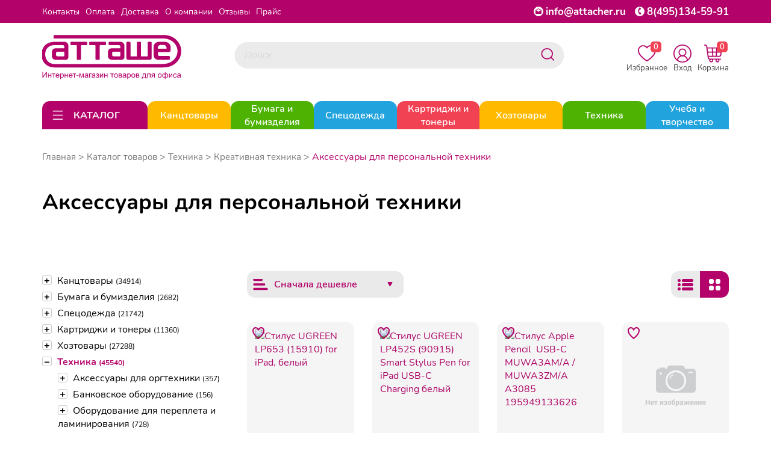

--- FILE ---
content_type: text/html; charset=utf-8
request_url: https://attacher.ru/catalog/aksessuary-dlya-personalnoj-texniki-170252
body_size: 109467
content:
<!DOCTYPE HTML>
<!--[if IE 7]> <html class="no-js ie ie7" lang="ru"> <![endif]-->
<!--[if IE 8]> <html class="no-js ie ie8" lang="ru"> <![endif]-->
<!--[if IE 9]> <html class="no-js ie ie9" lang="ru"> <![endif]-->
<!--[if gt IE 9]><!--> <html class="no-js" lang="ru"> <!--<![endif]-->
<head>
    <meta charset="utf-8">
    <link rel="apple-touch-icon" sizes="180x180" href="/templates/img/apple-touch-icon.png">
    <link rel="icon" type="image/png" sizes="32x32" href="/templates/img/favicon-32x32.png">
    <link rel="icon" type="image/png" sizes="16x16" href="/templates/img/favicon-16x16.png">
    <link rel="manifest" href="/templates/img/site.webmanifest">
    <meta http-equiv="X-UA-Compatible" content="IE=edge">
    <meta name="viewport" content="width=device-width, initial-scale=1.0, maximum-scale=1.0, user-scalable=no">
    <meta name="format-detection" content="telephone=no">    <meta name="google-site-verification" content="BrryGMp3sk6-olh8xetKe4Q-PkhaPYTSz8Rf2HX_Lhk"/>
    <meta name="yandex-verification" content="1eb52d9f2ad285e3"/>
    <meta property="og:site_name" content="Attacher.ru"/>
    <meta property="og:title" content="Аксессуары для персональной техники"><meta property="og:type" content="website">
<meta property="og:url" content="https://attacher.ru/catalog/aksessuary-dlya-personalnoj-texniki-170252">
<meta property="og:image" content="https://attacher.ru/templates/img/banner-5.jpg">
    <title>Аксессуары для персональной техники</title>
<link rel="canonical" href="https://attacher.ru/catalog/aksessuary-dlya-personalnoj-texniki-170252"/>
    <meta name="viewport" content="width=device-width,initial-scale=1"/>
    <meta name="format-detection" content="telephone=no">

    <meta name="description" content="Купить Аксессуары для персональной техники в интернет-магазине товаров для офиса 'Атташе'. Цены указаны с НДС  Наш телефон в Москве: +7 (495)134-59-91"/>
    <meta name="keywords" content=""/>


    <link rel="stylesheet" href="/templates/css/libs.min.css">
    <link rel="stylesheet" href="/templates/css/style.css?192">

</head>
<body data-domain="attacher.ru">

	<noindex>
		<svg style="display: none;" xmlns="http://www.w3.org/2000/svg" xmlns:xlink="http://www.w3.org/1999/xlink">
			<defs>
				<symbol viewBox="0 0 24 24" id="ui_arrow_down">
					<path clip-rule="evenodd" d="M5.46967 8.46967C5.17678 8.76256 5.17678 9.23744 5.46967 9.53033L10.7626 14.8232C11.446 15.5066 12.554 15.5066 13.2374 14.8232L18.5303 9.53033C18.8232 9.23744 18.8232 8.76256 18.5303 8.46967C18.2374 8.17678 17.7626 8.17678 17.4697 8.46967L12.1768 13.7626C12.0791 13.8602 11.9209 13.8602 11.8232 13.7626L6.53033 8.46967C6.23744 8.17678 5.76256 8.17678 5.46967 8.46967Z"></path>
				</symbol>
				<symbol viewBox="0 0 24 24" id="ui_arrow_up">
					<path clip-rule="evenodd" d="M5.46967 14.7803C5.17678 14.4874 5.17678 14.0126 5.46967 13.7197L10.7626 8.42678C11.446 7.74336 12.554 7.74336 13.2374 8.42678L18.5303 13.7197C18.8232 14.0126 18.8232 14.4874 18.5303 14.7803C18.2374 15.0732 17.7626 15.0732 17.4697 14.7803L12.1768 9.48744C12.0791 9.38981 11.9209 9.38981 11.8232 9.48744L6.53033 14.7803C6.23744 15.0732 5.76256 15.0732 5.46967 14.7803Z"></path>
				</symbol>
				<symbol viewBox="0 0 24 24" id="catalog_icon_open">
					<path clip-rule="evenodd" d="M3.25 5C3.25 4.58579 3.58579 4.25 4 4.25H20C20.4142 4.25 20.75 4.58579 20.75 5C20.75 5.41421 20.4142 5.75 20 5.75H4C3.58579 5.75 3.25 5.41421 3.25 5Z"></path>
					<path clip-rule="evenodd" d="M3.25 12C3.25 11.5858 3.58579 11.25 4 11.25H20C20.4142 11.25 20.75 11.5858 20.75 12C20.75 12.4142 20.4142 12.75 20 12.75H4C3.58579 12.75 3.25 12.4142 3.25 12Z"></path>
					<path clip-rule="evenodd" d="M3.25 19C3.25 18.5858 3.58579 18.25 4 18.25H20C20.4142 18.25 20.75 18.5858 20.75 19C20.75 19.4142 20.4142 19.75 20 19.75H4C3.58579 19.75 3.25 19.4142 3.25 19Z"></path>
				</symbol>
				<symbol viewBox="0 0 24 24" id="catalog_icon_close">
					<path clip-rule="evenodd" d="M4.46967 4.46967C4.76256 4.17678 5.23744 4.17678 5.53033 4.46967L12 10.9393L18.4697 4.46967C18.7626 4.17678 19.2374 4.17678 19.5303 4.46967C19.8232 4.76256 19.8232 5.23744 19.5303 5.53033L13.0607 12L19.5303 18.4697C19.8232 18.7626 19.8232 19.2374 19.5303 19.5303C19.2374 19.8232 18.7626 19.8232 18.4697 19.5303L12 13.0607L5.53033 19.5303C5.23744 19.8232 4.76256 19.8232 4.46967 19.5303C4.17678 19.2374 4.17678 18.7626 4.46967 18.4697L10.9393 12L4.46967 5.53033C4.17678 5.23744 4.17678 4.76256 4.46967 4.46967Z"></path>
				</symbol>
				<symbol viewBox="0 0 24 24" id="catalog_icon_arrow_right">
						<path clip-rule="evenodd" d="M8.46967 18.5303C8.76256 18.8232 9.23744 18.8232 9.53033 18.5303L14.8232 13.2374C15.5066 12.554 15.5066 11.446 14.8232 10.7626L9.53033 5.46967C9.23744 5.17678 8.76256 5.17678 8.46967 5.46967C8.17678 5.76256 8.17678 6.23744 8.46967 6.53033L13.7626 11.8232C13.8602 11.9209 13.8602 12.0791 13.7626 12.1768L8.46967 17.4697C8.17678 17.7626 8.17678 18.2374 8.46967 18.5303Z"></path>
				</symbol>
			</defs>
		</svg>
	</noindex>
<noindex></noindex><div class="mob_main_menu">
    <ul>    <li class="main_rub">
        <div class="main_rub__content">
            <a href="/catalog/tovary-dlya-ofisa-147752">
                <div class="img_wrapper"><img src="/files/project_1615/rubricator/1653632414_1.jpg" alt="Канцтовары"></div>Канцтовары            </a>            <div class="mob_main_rub__icon-block">
                <svg class="mob_main_rub__icon" width="32" height="32">
                    <use xlink:href="#ui_arrow_down"></use>
                </svg>
                <svg class="mob_main_rub__icon mob_main_rub__icon_open" width="32" height="32">
                    <use xlink:href="#ui_arrow_up"></use>
                </svg>
            </div>        </div>        <ul>            <li>
                <div class="mob_sub_rub">
                    <a href="/catalog/ruchki-karandashi-markery-193445">Ручки, карандаши, маркеры</a>                    <div class="mob_sub_rub__icon-block">
                        <svg class="mob_sub_rub__icon" width="32" height="32">
                            <use xlink:href="#ui_arrow_down"></use>
                        </svg>
                        <svg class="mob_sub_rub__icon mob_sub_rub__icon_open" width="32" height="32">
                            <use xlink:href="#ui_arrow_up"></use>
                        </svg>
                    </div>                </div>                <ul class="mob_sub_rub__child-list mob_sub_rub__child-list_hide">                    <li><a href="/catalog/ruchki-193477">Ручки</a></li>                    <li><a href="/catalog/karandashi-193476">Карандаши</a></li>                    <li><a href="/catalog/korrektiruyushhie-sredstva-147793">Корректоры для текста</a></li>                    <li><a href="/catalog/chernila-i-sterzhni-147961">Стержни, чернила и тушь</a></li>                    <li><a href="/catalog/lastiki-tochilki-linejki-193464">Ластики, точилки, линейки</a></li>                    <li><a href="/catalog/markery-specialnye-147951">Маркеры специальные</a></li>                    <li><a href="/catalog/tekstovydeliteli-147952">Текстовыделители</a></li>                    <li><a href="/catalog/markery-permanentnye-147950">Маркеры перманентные</a></li>                    <li><a href="/catalog/flomastery-161005">Фломастеры</a></li>                    <li><a href="/catalog/markery-dlya-dosok-147949">Маркеры для досок</a></li>                    <li><a href="/catalog/prinadlezhnosti-dlya-chercheniya-161006">Принадлежности для черчения</a></li>                    <li><a href="/catalog/nastolnye-podstavki-147813">Подставки для ручек</a></li>                </ul>            </li>            <li>
                <div class="mob_sub_rub">
                    <a href="/catalog/roliki-147761">Ролики</a>                    <div class="mob_sub_rub__icon-block">
                        <svg class="mob_sub_rub__icon" width="32" height="32">
                            <use xlink:href="#ui_arrow_down"></use>
                        </svg>
                        <svg class="mob_sub_rub__icon mob_sub_rub__icon_open" width="32" height="32">
                            <use xlink:href="#ui_arrow_up"></use>
                        </svg>
                    </div>                </div>                <ul class="mob_sub_rub__child-list mob_sub_rub__child-list_hide">                    <li><a href="/catalog/roliki-dlya-kassovyx-apparatov-147762">Ролики для кассовых аппаратов</a></li>                    <li><a href="/catalog/roliki-dlya-faksov-147764">Ролики для факсов</a></li>                    <li><a href="/catalog/roliki-dlya-sistem-elektronnoj-ocheredi">Ролики для систем электронной очереди</a></li>                </ul>            </li>            <li>
                <div class="mob_sub_rub">
                    <a href="/catalog/dyrokoly-147770">Дыроколы</a>                    <div class="mob_sub_rub__icon-block">
                        <svg class="mob_sub_rub__icon" width="32" height="32">
                            <use xlink:href="#ui_arrow_down"></use>
                        </svg>
                        <svg class="mob_sub_rub__icon mob_sub_rub__icon_open" width="32" height="32">
                            <use xlink:href="#ui_arrow_up"></use>
                        </svg>
                    </div>                </div>                <ul class="mob_sub_rub__child-list mob_sub_rub__child-list_hide">                    <li><a href="/catalog/moshhnye-dyrokoly-147771">Мощные дыроколы</a></li>                    <li><a href="/catalog/rasxodnye-materialy-dlya-dyrokolov-147772">Расходные материалы для дыроколов</a></li>                    <li><a href="/catalog/specialnye-dyrokoly-147773">Специальные дыроколы</a></li>                    <li><a href="/catalog/standartnye-dyrokoly-147774">Стандартные дыроколы</a></li>                </ul>            </li>            <li>
                <div class="mob_sub_rub">
                    <a href="/catalog/kancelyarskie-melochi-147775">Канцелярские мелочи</a>                    <div class="mob_sub_rub__icon-block">
                        <svg class="mob_sub_rub__icon" width="32" height="32">
                            <use xlink:href="#ui_arrow_down"></use>
                        </svg>
                        <svg class="mob_sub_rub__icon mob_sub_rub__icon_open" width="32" height="32">
                            <use xlink:href="#ui_arrow_up"></use>
                        </svg>
                    </div>                </div>                <ul class="mob_sub_rub__child-list mob_sub_rub__child-list_hide">                    <li><a href="/catalog/bulavki-147776">Булавки</a></li>                    <li><a href="/catalog/zvonok-nastolnyj-147777">Звонок настольный</a></li>                    <li><a href="/catalog/knopki-147778">Кнопки</a></li>                    <li><a href="/catalog/lupa-147779">Лупа</a></li>                    <li><a href="/catalog/podushka-dlya-smachivaniya-palcev-147780">Подушка для смачивания пальцев</a></li>                    <li><a href="/catalog/rezinka-universalnaya-147781">Резинка универсальная</a></li>                    <li><a href="/catalog/kovriki-na-stol-147782">Коврики на стол</a></li>                    <li><a href="/catalog/korziny-dlya-bumag-147783">Корзины для бумаг</a></li>                    <li><a href="/catalog/nozhnicy-147784">Ножницы</a></li>                    <li><a href="/catalog/shilo-147788">Шило</a></li>                </ul>            </li>            <li>
                <div class="mob_sub_rub">
                    <a href="/catalog/klej-147789">Клей</a>                    <div class="mob_sub_rub__icon-block">
                        <svg class="mob_sub_rub__icon" width="32" height="32">
                            <use xlink:href="#ui_arrow_down"></use>
                        </svg>
                        <svg class="mob_sub_rub__icon mob_sub_rub__icon_open" width="32" height="32">
                            <use xlink:href="#ui_arrow_up"></use>
                        </svg>
                    </div>                </div>                <ul class="mob_sub_rub__child-list mob_sub_rub__child-list_hide">                    <li><a href="/catalog/klej-pva-147790">Клей ПВА</a></li>                    <li><a href="/catalog/klej-kancelyarskij-147791">Клей жидкий</a></li>                    <li><a href="/catalog/klej-specialnyj-147792">Клей специальный</a></li>                    <li><a href="/catalog/klej-karandash-193443">Клей-карандаш</a></li>                    <li><a href="/catalog/klej-roller-193444">Клей-роллер</a></li>                </ul>            </li>            <li>
                <div class="mob_sub_rub">
                    <a href="/catalog/nakopiteli-bumag-147799">Накопители бумаг</a>                    <div class="mob_sub_rub__icon-block">
                        <svg class="mob_sub_rub__icon" width="32" height="32">
                            <use xlink:href="#ui_arrow_down"></use>
                        </svg>
                        <svg class="mob_sub_rub__icon mob_sub_rub__icon_open" width="32" height="32">
                            <use xlink:href="#ui_arrow_up"></use>
                        </svg>
                    </div>                </div>                <ul class="mob_sub_rub__child-list mob_sub_rub__child-list_hide">                    <li><a href="/catalog/vertikalnye-nakopiteli-147801">Вертикальные накопители</a></li>                    <li><a href="/catalog/koroba-dlya-bumag-147803">Короба для бумаг</a></li>                    <li><a href="/catalog/lotki-dlya-bumag-147804">Лотки для бумаг</a></li>                    <li><a href="/catalog/nastolnye-sistemy-s-lotkami-147805">Настольные системы с лотками</a></li>                    <li><a href="/catalog/boksy-s-vydvizhnymi-yashhikami">Боксы с выдвижными ящиками</a></li>                </ul>            </li>            <li>
                <div class="mob_sub_rub">
                    <a href="/catalog/nastolnye-nabory-147807">Настольные наборы</a>                    <div class="mob_sub_rub__icon-block">
                        <svg class="mob_sub_rub__icon" width="32" height="32">
                            <use xlink:href="#ui_arrow_down"></use>
                        </svg>
                        <svg class="mob_sub_rub__icon mob_sub_rub__icon_open" width="32" height="32">
                            <use xlink:href="#ui_arrow_up"></use>
                        </svg>
                    </div>                </div>                <ul class="mob_sub_rub__child-list mob_sub_rub__child-list_hide">                    <li><a href="/catalog/nastolnye-nabory-derevyannye-147808">Настольные наборы деревянные</a></li>                    <li><a href="/catalog/nastolnye-nabory-klassa-lyuks-147810">Настольные наборы класса Люкс</a></li>                    <li><a href="/catalog/nastolnye-nabory-metallicheskie-147811">Настольные наборы металлические</a></li>                </ul>            </li>            <li>
                <div class="mob_sub_rub">
                    <a href="/catalog/nozhi-kancelyarskie-147816">Ножи канцелярские</a>                    <div class="mob_sub_rub__icon-block">
                        <svg class="mob_sub_rub__icon" width="32" height="32">
                            <use xlink:href="#ui_arrow_down"></use>
                        </svg>
                        <svg class="mob_sub_rub__icon mob_sub_rub__icon_open" width="32" height="32">
                            <use xlink:href="#ui_arrow_up"></use>
                        </svg>
                    </div>                </div>                <ul class="mob_sub_rub__child-list mob_sub_rub__child-list_hide">                    <li><a href="/catalog/zapasnye-lezviya-147817">Запасные лезвия</a></li>                    <li><a href="/catalog/nozh-kancelyarskij-147818">Нож канцелярский</a></li>                </ul>            </li>            <li>
                <div class="mob_sub_rub">
                    <a href="/catalog/skoby-dlya-steplerov-147819">Скобы для степлеров</a>                </div>            </li>            <li>
                <div class="mob_sub_rub">
                    <a href="/catalog/skrepki-zazhimy-dlya-bumag-147823">Скрепки, зажимы для бумаг</a>                    <div class="mob_sub_rub__icon-block">
                        <svg class="mob_sub_rub__icon" width="32" height="32">
                            <use xlink:href="#ui_arrow_down"></use>
                        </svg>
                        <svg class="mob_sub_rub__icon mob_sub_rub__icon_open" width="32" height="32">
                            <use xlink:href="#ui_arrow_up"></use>
                        </svg>
                    </div>                </div>                <ul class="mob_sub_rub__child-list mob_sub_rub__child-list_hide">                    <li><a href="/catalog/dispensery-dlya-skrepok-147824">Диспенсеры для скрепок</a></li>                    <li><a href="/catalog/zazhimy-dlya-bumag-147825">Зажимы для бумаг</a></li>                    <li><a href="/catalog/skrepki-147826">Скрепки</a></li>                </ul>            </li>            <li>
                <div class="mob_sub_rub">
                    <a href="/catalog/steplery-antisteplery-147827">Степлеры, антистеплеры</a>                    <div class="mob_sub_rub__icon-block">
                        <svg class="mob_sub_rub__icon" width="32" height="32">
                            <use xlink:href="#ui_arrow_down"></use>
                        </svg>
                        <svg class="mob_sub_rub__icon mob_sub_rub__icon_open" width="32" height="32">
                            <use xlink:href="#ui_arrow_up"></use>
                        </svg>
                    </div>                </div>                <ul class="mob_sub_rub__child-list mob_sub_rub__child-list_hide">                    <li><a href="/catalog/antisteplery-147828">Антистеплеры</a></li>                    <li><a href="/catalog/moshhnye-steplery-147829">Мощные степлеры</a></li>                    <li><a href="/catalog/specialnye-steplery-147830">Специальные степлеры</a></li>                    <li><a href="/catalog/standartnye-steplery-147831">Стандартные степлеры</a></li>                </ul>            </li>            <li>
                <div class="mob_sub_rub">
                    <a href="/catalog/shtempelnaya-produkciya-147832">Штемпельная продукция</a>                    <div class="mob_sub_rub__icon-block">
                        <svg class="mob_sub_rub__icon" width="32" height="32">
                            <use xlink:href="#ui_arrow_down"></use>
                        </svg>
                        <svg class="mob_sub_rub__icon mob_sub_rub__icon_open" width="32" height="32">
                            <use xlink:href="#ui_arrow_up"></use>
                        </svg>
                    </div>                </div>                <ul class="mob_sub_rub__child-list mob_sub_rub__child-list_hide">                    <li><a href="/catalog/datery-147833">Датеры</a></li>                    <li><a href="/catalog/kassy-bukv-147834">Кассы букв</a></li>                    <li><a href="/catalog/kruglye-samonab-pechati-147835">Круглые самонаб. печати</a></li>                    <li><a href="/catalog/numeratory-147836">Нумераторы</a></li>                    <li><a href="/catalog/osnastki-147837">Оснастки</a></li>                    <li><a href="/catalog/podushki-147838">Подушки</a></li>                    <li><a href="/catalog/shtampy-147839">Штампы</a></li>                    <li><a href="/catalog/shtempelnye-kraski-147840">Штемпельные краски</a></li>                </ul>            </li>            <li>
                <div class="mob_sub_rub">
                    <a href="/catalog/aksessuary-dlya-dosok-147841">Аксессуары для досок</a>                    <div class="mob_sub_rub__icon-block">
                        <svg class="mob_sub_rub__icon" width="32" height="32">
                            <use xlink:href="#ui_arrow_down"></use>
                        </svg>
                        <svg class="mob_sub_rub__icon mob_sub_rub__icon_open" width="32" height="32">
                            <use xlink:href="#ui_arrow_up"></use>
                        </svg>
                    </div>                </div>                <ul class="mob_sub_rub__child-list mob_sub_rub__child-list_hide">                    <li><a href="/catalog/gubkistirateli-147842">Губки стиратели купить в Москве</a></li>                    <li><a href="/catalog/derzhateli-dlya-markerov-147843">Держатели для маркеров</a></li>                    <li><a href="/catalog/zapasnye-salfetki-dlya-gubok-147844">Запасные салфетки для губок</a></li>                    <li><a href="/catalog/knopki-bulavki-dlya-probkovyx-147845">Кнопки, булавки для пробковых досок</a></li>                    <li><a href="/catalog/magnitnye-derzhateli-147846">Магнитные держатели</a></li>                    <li><a href="/catalog/nabor-prinadlezhnostej-dlya-147847">Набор принадлежностей для белых магнитно-маркерных</a></li>                    <li><a href="/catalog/sprej-dlya-ochistki-dosok-147848">Спрей для очистки досок</a></li>                </ul>            </li>            <li>
                <div class="mob_sub_rub">
                    <a href="/catalog/demonstracionnye-sistemy-147849">Демонстрационные системы</a>                    <div class="mob_sub_rub__icon-block">
                        <svg class="mob_sub_rub__icon" width="32" height="32">
                            <use xlink:href="#ui_arrow_down"></use>
                        </svg>
                        <svg class="mob_sub_rub__icon mob_sub_rub__icon_open" width="32" height="32">
                            <use xlink:href="#ui_arrow_up"></use>
                        </svg>
                    </div>                </div>                <ul class="mob_sub_rub__child-list mob_sub_rub__child-list_hide">                    <li><a href="/catalog/demosistemy-napolnye-147851">Демосистемы напольные</a></li>                    <li><a href="/catalog/demosistemy-nastennye-147852">Демосистемы настенные</a></li>                    <li><a href="/catalog/demosistemy-nastolnye-147853">Демосистемы настольные</a></li>                    <li><a href="/catalog/komplektuyushhie-dlya-demosistemy-147855">Комплектующие для демосистемы</a></li>                </ul>            </li>            <li>
                <div class="mob_sub_rub">
                    <a href="/catalog/doski-dlya-informacii-147856">Доски для информации</a>                    <div class="mob_sub_rub__icon-block">
                        <svg class="mob_sub_rub__icon" width="32" height="32">
                            <use xlink:href="#ui_arrow_down"></use>
                        </svg>
                        <svg class="mob_sub_rub__icon mob_sub_rub__icon_open" width="32" height="32">
                            <use xlink:href="#ui_arrow_up"></use>
                        </svg>
                    </div>                </div>                <ul class="mob_sub_rub__child-list mob_sub_rub__child-list_hide">                    <li><a href="/catalog/interaktivnye-doski-147857">Интерактивные доски</a></li>                    <li><a href="/catalog/klejkie-doski-147858">Клейкие доски</a></li>                    <li><a href="/catalog/magnitno-markernye-doski-147859">Магнитно маркерные доски</a></li>                    <li><a href="/catalog/melovye-magnitnye-doski-147860">Меловые магнитные доски</a></li>                    <li><a href="/catalog/metallicheskie-magnitnye-doski-147861">Доски комбинированные</a></li>                    <li><a href="/catalog/plastikovye-doski-147862">Пластиковые доски</a></li>                    <li><a href="/catalog/probkovye-doski-147863">Пробковые доски</a></li>                    <li><a href="/catalog/steklyannye-doski-147864">Стеклянные доски</a></li>                </ul>            </li>            <li>
                <div class="mob_sub_rub">
                    <a href="/catalog/podstavki-tablichki-147866">Подставки, таблички</a>                    <div class="mob_sub_rub__icon-block">
                        <svg class="mob_sub_rub__icon" width="32" height="32">
                            <use xlink:href="#ui_arrow_down"></use>
                        </svg>
                        <svg class="mob_sub_rub__icon mob_sub_rub__icon_open" width="32" height="32">
                            <use xlink:href="#ui_arrow_up"></use>
                        </svg>
                    </div>                </div>                <ul class="mob_sub_rub__child-list mob_sub_rub__child-list_hide">                    <li><a href="/catalog/derzhateli-dlya-cennika-147868">Держатели для ценника</a></li>                    <li><a href="/catalog/informacionnye-tablichki-147869">Информационные таблички</a></li>                    <li><a href="/catalog/podstavki-dlya-informacii-147870">Подставки для информации</a></li>                    <li><a href="/catalog/reklamnye-stojki-147871">Рекламные стойки</a></li>                    <li><a href="/catalog/stendy-dlya-informacii-147872">Стенды для информации</a></li>                </ul>            </li>            <li>
                <div class="mob_sub_rub">
                    <a href="/catalog/vizitnicy-147873">Визитницы</a>                    <div class="mob_sub_rub__icon-block">
                        <svg class="mob_sub_rub__icon" width="32" height="32">
                            <use xlink:href="#ui_arrow_down"></use>
                        </svg>
                        <svg class="mob_sub_rub__icon mob_sub_rub__icon_open" width="32" height="32">
                            <use xlink:href="#ui_arrow_up"></use>
                        </svg>
                    </div>                </div>                <ul class="mob_sub_rub__child-list mob_sub_rub__child-list_hide">                    <li><a href="/catalog/vizitnicy-karmannye-147875">Визитницы карманные</a></li>                    <li><a href="/catalog/vizitnicy-nastolnye-147876">Визитницы настольные</a></li>                </ul>            </li>            <li>
                <div class="mob_sub_rub">
                    <a href="/catalog/galantereya-147877">Галантерея</a>                    <div class="mob_sub_rub__icon-block">
                        <svg class="mob_sub_rub__icon" width="32" height="32">
                            <use xlink:href="#ui_arrow_down"></use>
                        </svg>
                        <svg class="mob_sub_rub__icon mob_sub_rub__icon_open" width="32" height="32">
                            <use xlink:href="#ui_arrow_up"></use>
                        </svg>
                    </div>                </div>                <ul class="mob_sub_rub__child-list mob_sub_rub__child-list_hide">                    <li><a href="/catalog/kejsy-147878">Кейсы</a></li>                    <li><a href="/catalog/oblozhki-dlya-dokumentov-147881">Обложки для документов</a></li>                    <li><a href="/catalog/papki-delovye-147882">Папки деловые</a></li>                    <li><a href="/catalog/portmone-i-koshelki-147883">Портмоне и кошельки</a></li>                    <li><a href="/catalog/portfeli-147884">Портфели</a></li>                    <li><a href="/catalog/sumki-147885">Сумки</a></li>                    <li><a href="/catalog/zonty-klassicheskie-170217">Зонты классические</a></li>                    <li><a href="/catalog/chexly-dlya-odezhdy-portpledy-193725">Чехлы для одежды, портпледы</a></li>                </ul>            </li>            <li>
                <div class="mob_sub_rub">
                    <a href="/catalog/kalendari-147887">Календари</a>                    <div class="mob_sub_rub__icon-block">
                        <svg class="mob_sub_rub__icon" width="32" height="32">
                            <use xlink:href="#ui_arrow_down"></use>
                        </svg>
                        <svg class="mob_sub_rub__icon mob_sub_rub__icon_open" width="32" height="32">
                            <use xlink:href="#ui_arrow_up"></use>
                        </svg>
                    </div>                </div>                <ul class="mob_sub_rub__child-list mob_sub_rub__child-list_hide">                    <li><a href="/catalog/kalendari-nastennye-147888">Календари настенные</a></li>                    <li><a href="/catalog/kalendari-nastolnye-147889">Календари настольные</a></li>                    <li><a href="/catalog/podstavki-dlya-kalendarya-147890">Подставки для календаря</a></li>                </ul>            </li>            <li>
                <div class="mob_sub_rub">
                    <a href="/catalog/nagradnye-blanki-otkrytki-papki-147891">Наградные бланки, открытки, папки</a>                    <div class="mob_sub_rub__icon-block">
                        <svg class="mob_sub_rub__icon" width="32" height="32">
                            <use xlink:href="#ui_arrow_down"></use>
                        </svg>
                        <svg class="mob_sub_rub__icon mob_sub_rub__icon_open" width="32" height="32">
                            <use xlink:href="#ui_arrow_up"></use>
                        </svg>
                    </div>                </div>                <ul class="mob_sub_rub__child-list mob_sub_rub__child-list_hide">                    <li><a href="/catalog/sertifikatbumaga-dizajnbumaga-147892">Сертификат-бумага ,Дизайн-бумага</a></li>                    <li><a href="/catalog/nagradnye-blanki-147893">Наградные бланки</a></li>                    <li><a href="/catalog/otkrytki-147894">Открытки</a></li>                    <li><a href="/catalog/kubki-medali-lenty-193491">Кубки, медали, ленты</a></li>                </ul>            </li>            <li>
                <div class="mob_sub_rub">
                    <a href="/catalog/produkciya-dlya-planirovaniya-147897">Продукция для планирования</a>                    <div class="mob_sub_rub__icon-block">
                        <svg class="mob_sub_rub__icon" width="32" height="32">
                            <use xlink:href="#ui_arrow_down"></use>
                        </svg>
                        <svg class="mob_sub_rub__icon mob_sub_rub__icon_open" width="32" height="32">
                            <use xlink:href="#ui_arrow_up"></use>
                        </svg>
                    </div>                </div>                <ul class="mob_sub_rub__child-list mob_sub_rub__child-list_hide">                    <li><a href="/catalog/alfavitnye-knizhki-147898">Алфавитные книжки</a></li>                    <li><a href="/catalog/bloknoty-i-biznestetradi-147899">Блокноты и бизнес-тетради</a></li>                    <li><a href="/catalog/ezhednevniki-ezhenedelniki-147900">Ежедневники, еженедельники</a></li>                    <li><a href="/catalog/planingi-147902">Планинги</a></li>                </ul>            </li>            <li>
                <div class="mob_sub_rub">
                    <a href="/catalog/papki-sistemy-arxivacii-dokumentov-147903">Папки и системы архивации документов</a>                    <div class="mob_sub_rub__icon-block">
                        <svg class="mob_sub_rub__icon" width="32" height="32">
                            <use xlink:href="#ui_arrow_down"></use>
                        </svg>
                        <svg class="mob_sub_rub__icon mob_sub_rub__icon_open" width="32" height="32">
                            <use xlink:href="#ui_arrow_up"></use>
                        </svg>
                    </div>                </div>                <ul class="mob_sub_rub__child-list mob_sub_rub__child-list_hide">                    <li><a href="/catalog/kartoteki-147904">Картотеки, разделители, индексные окна</a></li>                    <li><a href="/catalog/papki-adresnye-147906">Папки адресные</a></li>                    <li><a href="/catalog/koroba-arxivnye-147908">Короба архивные</a></li>                    <li><a href="/catalog/papki-s-zavyazkami-147909">Папки с завязками</a></li>                    <li><a href="/catalog/papki-na-rezinkax-147910">Папки на резинках</a></li>                    <li><a href="/catalog/papki-s-klapanom-147911">Папки с клапаном</a></li>                    <li><a href="/catalog/papki-na-kolczax-147912">Папки на кольцах</a></li>                    <li><a href="/catalog/papki-s-zazhimom-147913">Папки с зажимом</a></li>                    <li><a href="/catalog/papki-fajlovye-147914">Папки файловые</a></li>                    <li><a href="/catalog/papkiorganajzery-147915">Папки-органайзеры</a></li>                    <li><a href="/catalog/razdeliteli-listov-147916">Разделители листов</a></li>                    <li><a href="/catalog/papkiportfeli-plastikovye-147917">Папки-портфели пластиковые</a></li>                    <li><a href="/catalog/papkiregistratory-s-arochnym-147919">Папки-регистраторы с арочным механизмом</a></li>                    <li><a href="/catalog/papkikonverty-147922">Папки-конверты</a></li>                    <li><a href="/catalog/papkiugolki-147923">Папки-уголки</a></li>                    <li><a href="/catalog/planshety-147924">Планшеты</a></li>                    <li><a href="/catalog/papka-podvesnaya-147926">Подвесная регистратура</a></li>                    <li><a href="/catalog/samokleyashhiesya-karmany-dlya-147930">Самоклеящиеся карманы для папок</a></li>                    <li><a href="/catalog/mexanizmy-dlya-skorosshivatelya-147931">Механизмы для скоросшивателя</a></li>                    <li><a href="/catalog/oblozhka-bez-mexanizma-147932">Обложка без механизма</a></li>                    <li><a href="/catalog/papki-s-klipom-147933">Папки с клипом</a></li>                    <li><a href="/catalog/fajlyvkladyshi-147936">Файлы-вкладыши и папки-файлы</a></li>                    <li><a href="/catalog/skorosshivateli-193481">Скоросшиватели</a></li>                </ul>            </li>            <li>
                <div class="mob_sub_rub">
                    <a href="/catalog/demonstracionnoe-oborudovanie-147937">Демонстрационное оборудование</a>                    <div class="mob_sub_rub__icon-block">
                        <svg class="mob_sub_rub__icon" width="32" height="32">
                            <use xlink:href="#ui_arrow_down"></use>
                        </svg>
                        <svg class="mob_sub_rub__icon mob_sub_rub__icon_open" width="32" height="32">
                            <use xlink:href="#ui_arrow_up"></use>
                        </svg>
                    </div>                </div>                <ul class="mob_sub_rub__child-list mob_sub_rub__child-list_hide">                    <li><a href="/catalog/gosudarstvennaya-simvolika-147867">Государственная символика</a></li>                    <li><a href="/catalog/bejdzhi-147938">Бейджи</a></li>                    <li><a href="/catalog/ramki-dlya-sertifikatov-147939">Рамки для сертификатов</a></li>                    <li><a href="/catalog/ukazki-147940">Указки</a></li>                    <li><a href="/catalog/flipcharty-147941">Флипчарты</a></li>                    <li><a href="/catalog/bloknoty-dlya-flipchartov-147942">Блокноты для флипчартов</a></li>                </ul>            </li>            <li>
                <div class="mob_sub_rub">
                    <a href="/catalog/pismennye-i-chertezhnye-prinadlezhnosti-147943">Письменные и чертежные принадлежности</a>                    <div class="mob_sub_rub__icon-block">
                        <svg class="mob_sub_rub__icon" width="32" height="32">
                            <use xlink:href="#ui_arrow_down"></use>
                        </svg>
                        <svg class="mob_sub_rub__icon mob_sub_rub__icon_open" width="32" height="32">
                            <use xlink:href="#ui_arrow_up"></use>
                        </svg>
                    </div>                </div>                <ul class="mob_sub_rub__child-list mob_sub_rub__child-list_hide">                    <li><a href="/catalog/nabory-pishushhix-prinadlezhnostej-147953">Наборы пишущих принадлежностей</a></li>                </ul>            </li>            <li>
                <div class="mob_sub_rub">
                    <a href="/catalog/sejfy-147966">Сейфы</a>                    <div class="mob_sub_rub__icon-block">
                        <svg class="mob_sub_rub__icon" width="32" height="32">
                            <use xlink:href="#ui_arrow_down"></use>
                        </svg>
                        <svg class="mob_sub_rub__icon mob_sub_rub__icon_open" width="32" height="32">
                            <use xlink:href="#ui_arrow_up"></use>
                        </svg>
                    </div>                </div>                <ul class="mob_sub_rub__child-list mob_sub_rub__child-list_hide">                    <li><a href="/catalog/sejfy-vzlomostojkie-147967">Сейфы взломостойкие</a></li>                    <li><a href="/catalog/sejfy-zasypnye-147968">Сейфы засыпные</a></li>                    <li><a href="/catalog/sejfy-mebelnye-147969">Сейфы мебельные</a></li>                    <li><a href="/catalog/sejfy-ognevzlomostojkie-147970">Сейфы огне-взломостойкие</a></li>                    <li><a href="/catalog/sejfy-ognestojkie-147971">Сейфы огнестойкие</a></li>                    <li><a href="/catalog/sejfy-oruzhejnye-147972">Сейфы оружейные</a></li>                    <li><a href="/catalog/sejfy-depozitnye-193497">Сейфы депозитные</a></li>                    <li><a href="/catalog/sejfy-avtomobilnye-193498">Сейфы автомобильные</a></li>                </ul>            </li>            <li>
                <div class="mob_sub_rub">
                    <a href="/catalog/karty-atlasy-147977">Карты, атласы</a>                    <div class="mob_sub_rub__icon-block">
                        <svg class="mob_sub_rub__icon" width="32" height="32">
                            <use xlink:href="#ui_arrow_down"></use>
                        </svg>
                        <svg class="mob_sub_rub__icon mob_sub_rub__icon_open" width="32" height="32">
                            <use xlink:href="#ui_arrow_up"></use>
                        </svg>
                    </div>                </div>                <ul class="mob_sub_rub__child-list mob_sub_rub__child-list_hide">                    <li><a href="/catalog/nastennye-karty-147865">Настенные карты</a></li>                    <li><a href="/catalog/atlasy-147978">Атласы</a></li>                    <li><a href="/catalog/karty-147979">Карты</a></li>                </ul>            </li>            <li>
                <div class="mob_sub_rub">
                    <a href="/catalog/klejkie-lenta-i-dispensery-147981">Клейкие ленты</a>                    <div class="mob_sub_rub__icon-block">
                        <svg class="mob_sub_rub__icon" width="32" height="32">
                            <use xlink:href="#ui_arrow_down"></use>
                        </svg>
                        <svg class="mob_sub_rub__icon mob_sub_rub__icon_open" width="32" height="32">
                            <use xlink:href="#ui_arrow_up"></use>
                        </svg>
                    </div>                </div>                <ul class="mob_sub_rub__child-list mob_sub_rub__child-list_hide">                    <li><a href="/catalog/dispensery-dlya-klejkix-lent-147982">Диспенсеры для клейких лент</a></li>                    <li><a href="/catalog/kancelyarskie-lenty-147983">Канцелярские ленты</a></li>                    <li><a href="/catalog/montazhnye-lenty-147984">Монтажные ленты</a></li>                    <li><a href="/catalog/upakovochnaya-lenta-147985">Упаковочная лента</a></li>                </ul>            </li>            <li>
                <div class="mob_sub_rub">
                    <a href="/catalog/suvenirnaya-produkciya-147986">Сувенирная продукция</a>                    <div class="mob_sub_rub__icon-block">
                        <svg class="mob_sub_rub__icon" width="32" height="32">
                            <use xlink:href="#ui_arrow_down"></use>
                        </svg>
                        <svg class="mob_sub_rub__icon mob_sub_rub__icon_open" width="32" height="32">
                            <use xlink:href="#ui_arrow_up"></use>
                        </svg>
                    </div>                </div>                <ul class="mob_sub_rub__child-list mob_sub_rub__child-list_hide">                    <li><a href="/catalog/breloki-147987">Брелоки</a></li>                    <li><a href="/catalog/igry-antistress-147988">Игры, Антистресс</a></li>                </ul>            </li>            <li>
                <div class="mob_sub_rub">
                    <a href="/catalog/kalkulyatory-148183">Калькуляторы</a>                    <div class="mob_sub_rub__icon-block">
                        <svg class="mob_sub_rub__icon" width="32" height="32">
                            <use xlink:href="#ui_arrow_down"></use>
                        </svg>
                        <svg class="mob_sub_rub__icon mob_sub_rub__icon_open" width="32" height="32">
                            <use xlink:href="#ui_arrow_up"></use>
                        </svg>
                    </div>                </div>                <ul class="mob_sub_rub__child-list mob_sub_rub__child-list_hide">                    <li><a href="/catalog/kalkulyatory-karmannye-148185">Калькуляторы карманные</a></li>                    <li><a href="/catalog/kalkulyatory-nastolnye-148186">Калькуляторы настольные</a></li>                    <li><a href="/catalog/kalkulyatory-nauchnye-148187">Калькуляторы инженерные и научные</a></li>                    <li><a href="/catalog/kalkulyatory-s-pechatayushhim-148188">Калькуляторы с печатающим устройством</a></li>                </ul>            </li>            <li>
                <div class="mob_sub_rub">
                    <a href="/catalog/podarki">Подарки</a>                    <div class="mob_sub_rub__icon-block">
                        <svg class="mob_sub_rub__icon" width="32" height="32">
                            <use xlink:href="#ui_arrow_down"></use>
                        </svg>
                        <svg class="mob_sub_rub__icon mob_sub_rub__icon_open" width="32" height="32">
                            <use xlink:href="#ui_arrow_up"></use>
                        </svg>
                    </div>                </div>                <ul class="mob_sub_rub__child-list mob_sub_rub__child-list_hide">                    <li><a href="/catalog/prazdnichnaya-upakovka-170318">Праздничная упаковка</a></li>                    <li><a href="/catalog/biznes-podarki-170321">Бизнес подарки</a></li>                    <li><a href="/catalog/podarochnye-komplekty-170322">Подарочные комплекты</a></li>                    <li><a href="/catalog/podarochnye-nabory-170323">Подарочные наборы</a></li>                </ul>            </li>            <li>
                <div class="mob_sub_rub">
                    <a href="/catalog/dlya-otdyxa-i-razvlechenij">Для отдыха и развлечений</a>                    <div class="mob_sub_rub__icon-block">
                        <svg class="mob_sub_rub__icon" width="32" height="32">
                            <use xlink:href="#ui_arrow_down"></use>
                        </svg>
                        <svg class="mob_sub_rub__icon mob_sub_rub__icon_open" width="32" height="32">
                            <use xlink:href="#ui_arrow_up"></use>
                        </svg>
                    </div>                </div>                <ul class="mob_sub_rub__child-list mob_sub_rub__child-list_hide">                    <li><a href="/catalog/novogodnie-ukrasheniya-170259">Новогодние украшения</a></li>                    <li><a href="/catalog/igrushki-dlya-detej-170328">Игрушки для детей</a></li>                    <li><a href="/catalog/prikoly-i-razvlecheniya-170329">Приколы и развлечения</a></li>                    <li><a href="/catalog/puteshestvie-sport-i-otdyx-170330">Путешествие, спорт и отдых</a></li>                </ul>            </li>            <li>
                <div class="mob_sub_rub">
                    <a href="/catalog/mebel">Мебель</a>                    <div class="mob_sub_rub__icon-block">
                        <svg class="mob_sub_rub__icon" width="32" height="32">
                            <use xlink:href="#ui_arrow_down"></use>
                        </svg>
                        <svg class="mob_sub_rub__icon mob_sub_rub__icon_open" width="32" height="32">
                            <use xlink:href="#ui_arrow_up"></use>
                        </svg>
                    </div>                </div>                <ul class="mob_sub_rub__child-list mob_sub_rub__child-list_hide">                    <li><a href="/catalog/kresla-i-stulya-191798">Кресла и стулья</a></li>                    <li><a href="/catalog/detskaya-mebel-191831">Детская мебель</a></li>                    <li><a href="/catalog/kartoteki-191832">Картотеки</a></li>                    <li><a href="/catalog/mebel-dlya-shkoly-191833">Мебель для школы</a></li>                    <li><a href="/catalog/metallicheskaya-mebel-191834">Металлическая мебель </a></li>                    <li><a href="/catalog/myagkaya-mebel-191835">Мягкая мебель</a></li>                    <li><a href="/catalog/ofisnaya-mebel-191836">Офисная мебель</a></li>                    <li><a href="/catalog/furnitura-193494">Фурнитура  </a></li>                    <li><a href="/catalog/mebel-dlya-dachi-193500">Мебель для дачи</a></li>                </ul>            </li>        </ul>

        <div class="overlay"></div>
        <a href="#" class="close shifted close_mob_menu"></a>
    </li>    <li class="main_rub">
        <div class="main_rub__content">
            <a href="/catalog/bumaga-147989">
                <div class="img_wrapper"><img src="/files/project_1615/rubricator/1653635979_1.jpeg" alt="Бумага и бумизделия"></div>Бумага и бумизделия            </a>            <div class="mob_main_rub__icon-block">
                <svg class="mob_main_rub__icon" width="32" height="32">
                    <use xlink:href="#ui_arrow_down"></use>
                </svg>
                <svg class="mob_main_rub__icon mob_main_rub__icon_open" width="32" height="32">
                    <use xlink:href="#ui_arrow_up"></use>
                </svg>
            </div>        </div>        <ul>            <li>
                <div class="mob_sub_rub">
                    <a href="/catalog/buxgalterskie-blanki-knigi-147753">Бухгалтерские книги и бланки</a>                    <div class="mob_sub_rub__icon-block">
                        <svg class="mob_sub_rub__icon" width="32" height="32">
                            <use xlink:href="#ui_arrow_down"></use>
                        </svg>
                        <svg class="mob_sub_rub__icon mob_sub_rub__icon_open" width="32" height="32">
                            <use xlink:href="#ui_arrow_up"></use>
                        </svg>
                    </div>                </div>                <ul class="mob_sub_rub__child-list mob_sub_rub__child-list_hide">                    <li><a href="/catalog/blanki-samokopiruyushhie-147754">Бланки самокопирующие</a></li>                    <li><a href="/catalog/buxgalterskie-blanki-147755">Бухгалтерские бланки</a></li>                    <li><a href="/catalog/buxgalterskie-kartochki-147756">Бухгалтерские карточки</a></li>                    <li><a href="/catalog/buxgalterskie-knigi-147757">Бухгалтерские книги</a></li>                </ul>            </li>            <li>
                <div class="mob_sub_rub">
                    <a href="/catalog/konverty-pakety-147758">Конверты, пакеты</a>                    <div class="mob_sub_rub__icon-block">
                        <svg class="mob_sub_rub__icon" width="32" height="32">
                            <use xlink:href="#ui_arrow_down"></use>
                        </svg>
                        <svg class="mob_sub_rub__icon mob_sub_rub__icon_open" width="32" height="32">
                            <use xlink:href="#ui_arrow_up"></use>
                        </svg>
                    </div>                </div>                <ul class="mob_sub_rub__child-list mob_sub_rub__child-list_hide">                    <li><a href="/catalog/konverty-147759">Конверты</a></li>                    <li><a href="/catalog/pakety-pochtovye-147760">Пакеты почтовые</a></li>                </ul>            </li>            <li>
                <div class="mob_sub_rub">
                    <a href="/catalog/bumaga-dlya-zametok-147765">Бумага для заметок</a>                    <div class="mob_sub_rub__icon-block">
                        <svg class="mob_sub_rub__icon" width="32" height="32">
                            <use xlink:href="#ui_arrow_down"></use>
                        </svg>
                        <svg class="mob_sub_rub__icon mob_sub_rub__icon_open" width="32" height="32">
                            <use xlink:href="#ui_arrow_up"></use>
                        </svg>
                    </div>                </div>                <ul class="mob_sub_rub__child-list mob_sub_rub__child-list_hide">                    <li><a href="/catalog/blok-kubiki-dlya-zametok-147766">Блок кубики для заметок</a></li>                    <li><a href="/catalog/bumaga-dlya-zametok-s-klejkim-147767">Бумага для заметок с клейким краем</a></li>                    <li><a href="/catalog/dispensery-dlya-bloknotov-147768">Диспенсеры для блокнотов</a></li>                    <li><a href="/catalog/klejkie-zakladki-147769">Клейкие закладки</a></li>                </ul>            </li>            <li>
                <div class="mob_sub_rub">
                    <a href="/catalog/bumaga-dlya-ofisnoj-texniki-147990">Бумага для офисной техники</a>                    <div class="mob_sub_rub__icon-block">
                        <svg class="mob_sub_rub__icon" width="32" height="32">
                            <use xlink:href="#ui_arrow_down"></use>
                        </svg>
                        <svg class="mob_sub_rub__icon mob_sub_rub__icon_open" width="32" height="32">
                            <use xlink:href="#ui_arrow_up"></use>
                        </svg>
                    </div>                </div>                <ul class="mob_sub_rub__child-list mob_sub_rub__child-list_hide">                    <li><a href="/catalog/bumaga-pischaya-147991">Бумага писчая</a></li>                    <li><a href="/catalog/bumaga-czvetnaya-iq-color-147992">Бумага цветная IQ Color </a></li>                    <li><a href="/catalog/bumaga-a4-147993">Бумага А4</a></li>                    <li><a href="/catalog/bumaga-czvetnaya-158274">Бумага цветная</a></li>                </ul>            </li>            <li>
                <div class="mob_sub_rub">
                    <a href="/catalog/shirokoformatnaya-bumaga-dlya-147995">Широкоформатная бумага для инженерных работ и плоттеров </a>                    <div class="mob_sub_rub__icon-block">
                        <svg class="mob_sub_rub__icon" width="32" height="32">
                            <use xlink:href="#ui_arrow_down"></use>
                        </svg>
                        <svg class="mob_sub_rub__icon mob_sub_rub__icon_open" width="32" height="32">
                            <use xlink:href="#ui_arrow_up"></use>
                        </svg>
                    </div>                </div>                <ul class="mob_sub_rub__child-list mob_sub_rub__child-list_hide">                    <li><a href="/catalog/bumaga-millimetrovaya-147996">Бумага миллиметровая</a></li>                    <li><a href="/catalog/bumaga-dlya-plotterov-mega-engineer-147998">Бумага для плоттеров MEGA Engineer</a></li>                </ul>            </li>            <li>
                <div class="mob_sub_rub">
                    <a href="/catalog/bumaga-dlya-polnoczvetnoj-lazernoj-148000">Бумага для полноцветной лазерной печати</a>                    <div class="mob_sub_rub__icon-block">
                        <svg class="mob_sub_rub__icon" width="32" height="32">
                            <use xlink:href="#ui_arrow_down"></use>
                        </svg>
                        <svg class="mob_sub_rub__icon mob_sub_rub__icon_open" width="32" height="32">
                            <use xlink:href="#ui_arrow_up"></use>
                        </svg>
                    </div>                </div>                <ul class="mob_sub_rub__child-list mob_sub_rub__child-list_hide">                    <li><a href="/catalog/bumaga-dlya-polnoczvetnoj-lazernoj-148003">Бумага для полноцветной лазерной печати XEROX</a></li>                    <li><a href="/catalog/bumaga-dlya-polnoczvetnoj-lazernoj-148004">Бумага для полноцветной лазерной печати Color Copy без покрытия</a></li>                </ul>            </li>            <li>
                <div class="mob_sub_rub">
                    <a href="/catalog/bumaga-dlya-strujnoj-pechati-148005">Бумага для струйной печати</a>                    <div class="mob_sub_rub__icon-block">
                        <svg class="mob_sub_rub__icon" width="32" height="32">
                            <use xlink:href="#ui_arrow_down"></use>
                        </svg>
                        <svg class="mob_sub_rub__icon mob_sub_rub__icon_open" width="32" height="32">
                            <use xlink:href="#ui_arrow_up"></use>
                        </svg>
                    </div>                </div>                <ul class="mob_sub_rub__child-list mob_sub_rub__child-list_hide">                    <li><a href="/catalog/bumaga-dlya-strujnoj-pechati-148006">Бумага для струйной печати глянцевая</a></li>                    <li><a href="/catalog/fotobumaga-148008">Фотобумага</a></li>                </ul>            </li>            <li>
                <div class="mob_sub_rub">
                    <a href="/catalog/bumaga-perforirovannaya-148009">Бумага перфорированная</a>                    <div class="mob_sub_rub__icon-block">
                        <svg class="mob_sub_rub__icon" width="32" height="32">
                            <use xlink:href="#ui_arrow_down"></use>
                        </svg>
                        <svg class="mob_sub_rub__icon mob_sub_rub__icon_open" width="32" height="32">
                            <use xlink:href="#ui_arrow_up"></use>
                        </svg>
                    </div>                </div>                <ul class="mob_sub_rub__child-list mob_sub_rub__child-list_hide">                    <li><a href="/catalog/bumaga-perforirovannaya-odnoslojnaya-148011">Бумага перфорированная однослойная</a></li>                </ul>            </li>            <li>
                <div class="mob_sub_rub">
                    <a href="/catalog/vatman-kalka-i-prochaya-bumaga-148012">Ватман Калька и прочая бумага</a>                    <div class="mob_sub_rub__icon-block">
                        <svg class="mob_sub_rub__icon" width="32" height="32">
                            <use xlink:href="#ui_arrow_down"></use>
                        </svg>
                        <svg class="mob_sub_rub__icon mob_sub_rub__icon_open" width="32" height="32">
                            <use xlink:href="#ui_arrow_up"></use>
                        </svg>
                    </div>                </div>                <ul class="mob_sub_rub__child-list mob_sub_rub__child-list_hide">                    <li><a href="/catalog/bumaga-kopirovalnaya-148013">Бумага копировальная</a></li>                    <li><a href="/catalog/vatman-148014">Ватман</a></li>                    <li><a href="/catalog/kalka-148015">Калька</a></li>                    <li><a href="/catalog/bumaga-shirokoformatnaya-v-listax-148016">Бумага широкоформатная в листах</a></li>                </ul>            </li>            <li>
                <div class="mob_sub_rub">
                    <a href="/catalog/bumaga-dlya-registriruyushhix-medicinskix-priborov-193490">Бумага для регистрирующих медицинских приборов</a>                </div>            </li>        </ul>

        <div class="overlay"></div>
        <a href="#" class="close shifted close_mob_menu"></a>
    </li>    <li class="main_rub">
        <div class="main_rub__content">
            <a href="/catalog/speczodezhda-148368">
                <div class="img_wrapper"><img src="/files/project_1615/rubricator/1653634751_1.jpg" alt="Спецодежда"></div>Спецодежда            </a>            <div class="mob_main_rub__icon-block">
                <svg class="mob_main_rub__icon" width="32" height="32">
                    <use xlink:href="#ui_arrow_down"></use>
                </svg>
                <svg class="mob_main_rub__icon mob_main_rub__icon_open" width="32" height="32">
                    <use xlink:href="#ui_arrow_up"></use>
                </svg>
            </div>        </div>        <ul>            <li>
                <div class="mob_sub_rub">
                    <a href="/catalog/rabochaya-obuv-148369">Рабочая обувь</a>                    <div class="mob_sub_rub__icon-block">
                        <svg class="mob_sub_rub__icon" width="32" height="32">
                            <use xlink:href="#ui_arrow_down"></use>
                        </svg>
                        <svg class="mob_sub_rub__icon mob_sub_rub__icon_open" width="32" height="32">
                            <use xlink:href="#ui_arrow_up"></use>
                        </svg>
                    </div>                </div>                <ul class="mob_sub_rub__child-list mob_sub_rub__child-list_hide">                    <li><a href="/catalog/obuv-demisezonnaya-148370">Обувь демисезонная</a></li>                    <li><a href="/catalog/obuv-letnyaya-148371">Обувь летняя</a></li>                    <li><a href="/catalog/obuv-rezinovaya-148372">Обувь резиновая</a></li>                    <li><a href="/catalog/obuv-uteplyonnaya-148373">Обувь утеплённая</a></li>                    <li><a href="/catalog/shnurki-stelki-148374">Шнурки, стельки</a></li>                </ul>            </li>            <li>
                <div class="mob_sub_rub">
                    <a href="/catalog/sredstva-individualnoj-zashhity-148375">Средства индивидуальной защиты</a>                    <div class="mob_sub_rub__icon-block">
                        <svg class="mob_sub_rub__icon" width="32" height="32">
                            <use xlink:href="#ui_arrow_down"></use>
                        </svg>
                        <svg class="mob_sub_rub__icon mob_sub_rub__icon_open" width="32" height="32">
                            <use xlink:href="#ui_arrow_up"></use>
                        </svg>
                    </div>                </div>                <ul class="mob_sub_rub__child-list mob_sub_rub__child-list_hide">                    <li><a href="/catalog/dermatologicheskie-sredstva-148376">Дерматологические средства защиты кожи</a></li>                    <li><a href="/catalog/dielektricheskie-sredstva-148377">Диэлектрические средства</a></li>                    <li><a href="/catalog/odnorazovaya-odezhda-148378">Одноразовая одежда</a></li>                    <li><a href="/catalog/sredstva-zashhity-golovy-148379">Средства защиты головы</a></li>                    <li><a href="/catalog/sredstva-zashhity-organov-dyxaniya-148380">Средства защиты органов дыхания</a></li>                    <li><a href="/catalog/sredstva-zashhity-organov-zreniya-148381">Средства защиты органов зрения</a></li>                    <li><a href="/catalog/sredstva-zashhity-organov-sluxa-148382">Средства защиты органов слуха</a></li>                    <li><a href="/catalog/sredstva-zashhity-ruk-148383">Средства защиты рук</a></li>                    <li><a href="/catalog/sredstva-preduprezhdeniya-travm-148384">Средства предупреждения травм</a></li>                </ul>            </li>            <li>
                <div class="mob_sub_rub">
                    <a href="/catalog/instrumenty-148385">Инструменты</a>                    <div class="mob_sub_rub__icon-block">
                        <svg class="mob_sub_rub__icon" width="32" height="32">
                            <use xlink:href="#ui_arrow_down"></use>
                        </svg>
                        <svg class="mob_sub_rub__icon mob_sub_rub__icon_open" width="32" height="32">
                            <use xlink:href="#ui_arrow_up"></use>
                        </svg>
                    </div>                </div>                <ul class="mob_sub_rub__child-list mob_sub_rub__child-list_hide">                    <li><a href="/catalog/osnastka-i-rasxodnye-materialy-148386">Оснастка и расходные материалы</a></li>                    <li><a href="/catalog/ruchnoj-instrument-148387">Ручной инструмент</a></li>                    <li><a href="/catalog/elektroinstrumenty-148388">Электроинструменты</a></li>                    <li><a href="/catalog/benzoinstrument-148389">Бензоинструмент</a></li>                    <li><a href="/catalog/generatory-elektrichestva-170254">Генераторы электричества</a></li>                    <li><a href="/catalog/izmeritelnyj-instrument-193495">Измерительный инструмент</a></li>                    <li><a href="/catalog/pnevmoinstrument-193496">Пневмоинструмент</a></li>                    <li><a href="/catalog/elektromontazhnyj-instrument-193710">Электромонтажный инструмент  </a></li>                    <li><a href="/catalog/avtotovary-193714">Автотовары</a></li>                </ul>            </li>            <li>
                <div class="mob_sub_rub">
                    <a href="/catalog/rabochaya-odezhda-148390">Рабочая одежда</a>                    <div class="mob_sub_rub__icon-block">
                        <svg class="mob_sub_rub__icon" width="32" height="32">
                            <use xlink:href="#ui_arrow_down"></use>
                        </svg>
                        <svg class="mob_sub_rub__icon mob_sub_rub__icon_open" width="32" height="32">
                            <use xlink:href="#ui_arrow_up"></use>
                        </svg>
                    </div>                </div>                <ul class="mob_sub_rub__child-list mob_sub_rub__child-list_hide">                    <li><a href="/catalog/zimnyaya-rabochaya-odezhda-148391">Зимняя рабочая одежда</a></li>                    <li><a href="/catalog/letnyaya-rabochaya-odezhda-148392">Летняя рабочая одежда</a></li>                    <li><a href="/catalog/odezhda-specialnogo-naznacheniya-148393">Одежда специального назначения</a></li>                    <li><a href="/catalog/trikotazh-148394">Трикотаж</a></li>                    <li><a href="/catalog/uniforma-148395">Униформа</a></li>                </ul>            </li>        </ul>

        <div class="overlay"></div>
        <a href="#" class="close shifted close_mob_menu"></a>
    </li>    <li class="main_rub">
        <div class="main_rub__content">
            <a href="/catalog/kartridzhi-i-tonery-148017">
                <div class="img_wrapper"><img src="/files/project_1615/rubricator/1653635881_1.jpg" alt="Картриджи и тонеры"></div>Картриджи и тонеры            </a>            <div class="mob_main_rub__icon-block">
                <svg class="mob_main_rub__icon" width="32" height="32">
                    <use xlink:href="#ui_arrow_down"></use>
                </svg>
                <svg class="mob_main_rub__icon mob_main_rub__icon_open" width="32" height="32">
                    <use xlink:href="#ui_arrow_up"></use>
                </svg>
            </div>        </div>        <ul>            <li>
                <div class="mob_sub_rub">
                    <a href="/catalog/kartridzhi-originalnye-lazernye-148018">Картриджи оригинальные лазерные</a>                    <div class="mob_sub_rub__icon-block">
                        <svg class="mob_sub_rub__icon" width="32" height="32">
                            <use xlink:href="#ui_arrow_down"></use>
                        </svg>
                        <svg class="mob_sub_rub__icon mob_sub_rub__icon_open" width="32" height="32">
                            <use xlink:href="#ui_arrow_up"></use>
                        </svg>
                    </div>                </div>                <ul class="mob_sub_rub__child-list mob_sub_rub__child-list_hide">                    <li><a href="/catalog/hp-148019">Картриджи лазерные Hp</a></li>                    <li><a href="/catalog/canon-148021">Картриджи лазерные Canon</a></li>                </ul>            </li>            <li>
                <div class="mob_sub_rub">
                    <a href="/catalog/kartridzhi-lazernye-sovmestimye-148033">Картриджи лазерные совместимые</a>                    <div class="mob_sub_rub__icon-block">
                        <svg class="mob_sub_rub__icon" width="32" height="32">
                            <use xlink:href="#ui_arrow_down"></use>
                        </svg>
                        <svg class="mob_sub_rub__icon mob_sub_rub__icon_open" width="32" height="32">
                            <use xlink:href="#ui_arrow_up"></use>
                        </svg>
                    </div>                </div>                <ul class="mob_sub_rub__child-list mob_sub_rub__child-list_hide">                    <li><a href="/catalog/dlya-hp-148034">для Hp</a></li>                </ul>            </li>            <li>
                <div class="mob_sub_rub">
                    <a href="/catalog/kartridzhi-originalnye-strujnye-148041">Картриджи оригинальные струйные</a>                    <div class="mob_sub_rub__icon-block">
                        <svg class="mob_sub_rub__icon" width="32" height="32">
                            <use xlink:href="#ui_arrow_down"></use>
                        </svg>
                        <svg class="mob_sub_rub__icon mob_sub_rub__icon_open" width="32" height="32">
                            <use xlink:href="#ui_arrow_up"></use>
                        </svg>
                    </div>                </div>                <ul class="mob_sub_rub__child-list mob_sub_rub__child-list_hide">                    <li><a href="/catalog/hp-148042">Картриджи струйные Hp</a></li>                    <li><a href="/catalog/epson-148043">Картриджи струйные Epson</a></li>                    <li><a href="/catalog/canon-148044">Картриджи струйные Canon</a></li>                    <li><a href="/catalog/nabory-dlya-fotopechati-148048">Наборы для фотопечати</a></li>                </ul>            </li>            <li>
                <div class="mob_sub_rub">
                    <a href="/catalog/barabany-148049">Барабаны</a>                    <div class="mob_sub_rub__icon-block">
                        <svg class="mob_sub_rub__icon" width="32" height="32">
                            <use xlink:href="#ui_arrow_down"></use>
                        </svg>
                        <svg class="mob_sub_rub__icon mob_sub_rub__icon_open" width="32" height="32">
                            <use xlink:href="#ui_arrow_up"></use>
                        </svg>
                    </div>                </div>                <ul class="mob_sub_rub__child-list mob_sub_rub__child-list_hide">                    <li><a href="/catalog/hp-148050">Барабаны Hp</a></li>                    <li><a href="/catalog/brother-148051">Барабаны Brother</a></li>                    <li><a href="/catalog/canon-148052">Барабаны Canon</a></li>                </ul>            </li>            <li>
                <div class="mob_sub_rub">
                    <a href="/catalog/tonery-148063">Тонеры</a>                    <div class="mob_sub_rub__icon-block">
                        <svg class="mob_sub_rub__icon" width="32" height="32">
                            <use xlink:href="#ui_arrow_down"></use>
                        </svg>
                        <svg class="mob_sub_rub__icon mob_sub_rub__icon_open" width="32" height="32">
                            <use xlink:href="#ui_arrow_up"></use>
                        </svg>
                    </div>                </div>                <ul class="mob_sub_rub__child-list mob_sub_rub__child-list_hide">                    <li><a href="/catalog/zapasnye-chasti-148064">Запасные части</a></li>                    <li><a href="/catalog/konica-minolta-148066">Тонеры Konica Minolta</a></li>                </ul>            </li>            <li>
                <div class="mob_sub_rub">
                    <a href="/catalog/kartrizhi-dlya-faksimilnyx-apparatov-148073">Картрижи для факсимильных аппаратов</a>                    <div class="mob_sub_rub__icon-block">
                        <svg class="mob_sub_rub__icon" width="32" height="32">
                            <use xlink:href="#ui_arrow_down"></use>
                        </svg>
                        <svg class="mob_sub_rub__icon mob_sub_rub__icon_open" width="32" height="32">
                            <use xlink:href="#ui_arrow_up"></use>
                        </svg>
                    </div>                </div>                <ul class="mob_sub_rub__child-list mob_sub_rub__child-list_hide">                    <li><a href="/catalog/kartridzhi-dlya-lazernyx-faksimilnyx-148074">Картриджи для лазерных факсимильных аппаратов</a></li>                    <li><a href="/catalog/kartridzhi-dlya-strujnyx-faksimilnyx-148075">Картриджи для струйных факсимильных аппаратов</a></li>                </ul>            </li>            <li>
                <div class="mob_sub_rub">
                    <a href="/catalog/prochie-kartridzhi-148077">Прочие картриджи</a>                    <div class="mob_sub_rub__icon-block">
                        <svg class="mob_sub_rub__icon" width="32" height="32">
                            <use xlink:href="#ui_arrow_down"></use>
                        </svg>
                        <svg class="mob_sub_rub__icon mob_sub_rub__icon_open" width="32" height="32">
                            <use xlink:href="#ui_arrow_up"></use>
                        </svg>
                    </div>                </div>                <ul class="mob_sub_rub__child-list mob_sub_rub__child-list_hide">                    <li><a href="/catalog/kartridzhi-dlya-matrichnyx-printerov-148078">Картриджи для матричных принтеров</a></li>                    <li><a href="/catalog/kartridzhi-dlya-kalkulyatorov-148079">Картриджи для калькуляторов</a></li>                    <li><a href="/catalog/kartridzhi-dlya-kassovyx-apparatov-148080">Картриджи для кассовых аппаратов</a></li>                </ul>            </li>            <li>
                <div class="mob_sub_rub">
                    <a href="/catalog/kartridzhi-dlya-lazernyx-printerov-kopirov-i-mfu">Картриджи для лазерных принтеров, копиров и МФУ</a>                    <div class="mob_sub_rub__icon-block">
                        <svg class="mob_sub_rub__icon" width="32" height="32">
                            <use xlink:href="#ui_arrow_down"></use>
                        </svg>
                        <svg class="mob_sub_rub__icon mob_sub_rub__icon_open" width="32" height="32">
                            <use xlink:href="#ui_arrow_up"></use>
                        </svg>
                    </div>                </div>                <ul class="mob_sub_rub__child-list mob_sub_rub__child-list_hide">                    <li><a href="/catalog/kartridzhi-originalnye-170227">Картриджи оригинальные</a></li>                    <li><a href="/catalog/kartridzhi-sovmestimye-170228">Картриджи совместимые</a></li>                </ul>            </li>            <li>
                <div class="mob_sub_rub">
                    <a href="/catalog/kartridzhi-dlya-strujnyx-printerov-kopirov-i-mfu">Картриджи для струйных принтеров, копиров и МФУ</a>                    <div class="mob_sub_rub__icon-block">
                        <svg class="mob_sub_rub__icon" width="32" height="32">
                            <use xlink:href="#ui_arrow_down"></use>
                        </svg>
                        <svg class="mob_sub_rub__icon mob_sub_rub__icon_open" width="32" height="32">
                            <use xlink:href="#ui_arrow_up"></use>
                        </svg>
                    </div>                </div>                <ul class="mob_sub_rub__child-list mob_sub_rub__child-list_hide">                    <li><a href="/catalog/golovki-pechatayushhie-170230">Головки печатающие</a></li>                    <li><a href="/catalog/kartridzhi-dlya-shirokoformatnoj-pechati-170231">Картриджи для широкоформатной печати</a></li>                    <li><a href="/catalog/kartridzhi-i-chernilnicy-chernye-170233">Картриджи и чернильницы черные</a></li>                </ul>            </li>        </ul>

        <div class="overlay"></div>
        <a href="#" class="close shifted close_mob_menu"></a>
    </li>    <li class="main_rub">
        <div class="main_rub__content">
            <a href="/catalog/xoztovary-148082">
                <div class="img_wrapper"><img src="/files/project_1615/rubricator/1653633933_1.jpg" alt="Хозтовары"></div>Хозтовары            </a>            <div class="mob_main_rub__icon-block">
                <svg class="mob_main_rub__icon" width="32" height="32">
                    <use xlink:href="#ui_arrow_down"></use>
                </svg>
                <svg class="mob_main_rub__icon mob_main_rub__icon_open" width="32" height="32">
                    <use xlink:href="#ui_arrow_up"></use>
                </svg>
            </div>        </div>        <ul>            <li>
                <div class="mob_sub_rub">
                    <a href="/catalog/etiketki-i-oborudovanie-dlya-148083">Этикетки и оборудование для маркировки</a>                    <div class="mob_sub_rub__icon-block">
                        <svg class="mob_sub_rub__icon" width="32" height="32">
                            <use xlink:href="#ui_arrow_down"></use>
                        </svg>
                        <svg class="mob_sub_rub__icon mob_sub_rub__icon_open" width="32" height="32">
                            <use xlink:href="#ui_arrow_up"></use>
                        </svg>
                    </div>                </div>                <ul class="mob_sub_rub__child-list mob_sub_rub__child-list_hide">                    <li><a href="/catalog/iglovoj-pistoletmarkirator-148084">Игловой пистолет-маркиратор</a></li>                    <li><a href="/catalog/rasxodnye-materialy-k-oborudovaniyu-148085">Расходные материалы к оборудованию для маркировки</a></li>                    <li><a href="/catalog/samokleyashhiesya-etiketki-148086">Самоклеящиеся этикетки адресные</a></li>                    <li><a href="/catalog/samokleyashhiesya-etiketki-148088">Самоклеящиеся этикетки всепогодные</a></li>                    <li><a href="/catalog/samokleyashhiesya-etiketki-148089">Самоклеящиеся этикетки для компакт-дисков</a></li>                    <li><a href="/catalog/samokleyashhiesya-etiketki-148090">Самоклеящиеся этикетки для папок-регистраторов</a></li>                    <li><a href="/catalog/samokleyashhiesya-etiketki-148091">Самоклеящиеся этикетки для специальной маркировки</a></li>                    <li><a href="/catalog/samokleyashhiesya-etiketki-148092">Самоклеящиеся этикетки многоразовые</a></li>                    <li><a href="/catalog/samokleyashhiesya-etiketki-148094">Самоклеящиеся этикетки универсальные</a></li>                    <li><a href="/catalog/termoetiketki-148096">Термоэтикетки</a></li>                    <li><a href="/catalog/etiketlenta-148097">Этикет-лента</a></li>                    <li><a href="/catalog/etiketpistolety-148098">Этикет-пистолеты</a></li>                </ul>            </li>            <li>
                <div class="mob_sub_rub">
                    <a href="/catalog/bytovaya-ximiya-148100">Бытовая химия</a>                    <div class="mob_sub_rub__icon-block">
                        <svg class="mob_sub_rub__icon" width="32" height="32">
                            <use xlink:href="#ui_arrow_down"></use>
                        </svg>
                        <svg class="mob_sub_rub__icon mob_sub_rub__icon_open" width="32" height="32">
                            <use xlink:href="#ui_arrow_up"></use>
                        </svg>
                    </div>                </div>                <ul class="mob_sub_rub__child-list mob_sub_rub__child-list_hide">                    <li><a href="/catalog/gigienicheskie-bloki-dlya-unitaza-148101">Гигиенические блоки для унитаза</a></li>                    <li><a href="/catalog/dozatory-i-kartridzhi-s-zhidkim-148103">Дозаторы и картриджи с жидким мылом </a></li>                    <li><a href="/catalog/osvezhiteli-vozduxa-148104">Освежители  воздуха</a></li>                    <li><a href="/catalog/osvezhiteli-vozduxa-avtomaticheskie-148105">Освежители воздуха автоматические</a></li>                    <li><a href="/catalog/otbelivateli-148106">Отбеливатели</a></li>                    <li><a href="/catalog/chistyashhie-sredstva-dlya-kuxni-148107">Чистящие средства для кухни</a></li>                    <li><a href="/catalog/sreddstva-dlya-mytya-pola-148108">Среддства для мытья пола</a></li>                    <li><a href="/catalog/sredstva-dlya-mytya-posudy-148109">Средства для мытья посуды</a></li>                    <li><a href="/catalog/sredstva-dlya-posudomoechnyx-148110">Средства для посудомоечных машин</a></li>                    <li><a href="/catalog/sredstva-dlya-prochistki-trub-148111">Средства для прочистки труб</a></li>                    <li><a href="/catalog/sredstva-dlya-chistki-metallicheskix-148112">Средства для чистки металлических изделий</a></li>                    <li><a href="/catalog/sredstva-ot-nakipi-148113">Средства от накипи</a></li>                    <li><a href="/catalog/sredstva-po-uxodu-za-kovrami-i-148114">Средства по уходу за коврами и мебелью</a></li>                    <li><a href="/catalog/sredstva-po-uxodu-za-steklami-148115">Средства по уходу за стеклами и зеркалами</a></li>                    <li><a href="/catalog/sredstva-dlya-santexniki-i-dezinfekcii-148116">Средства для сантехники и дезинфекции</a></li>                    <li><a href="/catalog/sredstva-ot-nasekomyx-148117">Средства от насекомых</a></li>                    <li><a href="/catalog/sredstva-po-uxodu-za-odezhdoj-148118">Средства по уходу за одеждой</a></li>                    <li><a href="/catalog/stiralnye-poroshki-148119">Стиральные порошки</a></li>                    <li><a href="/catalog/universalnye-chistyashhie-sredstva-148120">Универсальные чистящие средства</a></li>                    <li><a href="/catalog/mylo-kuskovoe-148121">Мыло кусковое</a></li>                    <li><a href="/catalog/mylo-158275">Мыло</a></li>                    <li><a href="/catalog/sr-va-dlya-kuxni-170234">Средства для кухни</a></li>                    <li><a href="/catalog/professionalnaya-ximiya-193726">Профессиональная химия </a></li>                </ul>            </li>            <li>
                <div class="mob_sub_rub">
                    <a href="/catalog/gigienicheskie-tovary-148122">Гигиенические товары</a>                    <div class="mob_sub_rub__icon-block">
                        <svg class="mob_sub_rub__icon" width="32" height="32">
                            <use xlink:href="#ui_arrow_down"></use>
                        </svg>
                        <svg class="mob_sub_rub__icon mob_sub_rub__icon_open" width="32" height="32">
                            <use xlink:href="#ui_arrow_up"></use>
                        </svg>
                    </div>                </div>                <ul class="mob_sub_rub__child-list mob_sub_rub__child-list_hide">                    <li><a href="/catalog/bumaga-tualetnaya-148123">Бумага туалетная</a></li>                    <li><a href="/catalog/vatnye-palochki-148125">Ватные палочки</a></li>                    <li><a href="/catalog/derzhateli-148126">Держатели</a></li>                    <li><a href="/catalog/zubochistki-148127">Зубочистки</a></li>                    <li><a href="/catalog/platki-nosovye-148128">Платки носовые</a></li>                    <li><a href="/catalog/pokrytiya-odnorazovye-148129">Покрытия одноразовые</a></li>                    <li><a href="/catalog/polotencza-bumazhnye-148130">Полотенца бумажные</a></li>                    <li><a href="/catalog/salfetki-148131">Салфетки</a></li>                    <li><a href="/catalog/skaterti-148132">Скатерти</a></li>                    <li><a href="/catalog/dispensery-170239">Диспенсеры</a></li>                    <li><a href="/catalog/podguzniki-193506">Подгузники </a></li>                    <li><a href="/catalog/prokladki-gigienicheskie-193513">Прокладки гигиенические </a></li>                </ul>            </li>            <li>
                <div class="mob_sub_rub">
                    <a href="/catalog/kontejnery-dlya-musora-urny-pepelnicy-148133">Контейнеры для мусора, урны, пепельницы</a>                    <div class="mob_sub_rub__icon-block">
                        <svg class="mob_sub_rub__icon" width="32" height="32">
                            <use xlink:href="#ui_arrow_down"></use>
                        </svg>
                        <svg class="mob_sub_rub__icon mob_sub_rub__icon_open" width="32" height="32">
                            <use xlink:href="#ui_arrow_up"></use>
                        </svg>
                    </div>                </div>                <ul class="mob_sub_rub__child-list mob_sub_rub__child-list_hide">                    <li><a href="/catalog/kontejnery-baki-148134">Контейнеры, баки</a></li>                    <li><a href="/catalog/urny-148135">Урны</a></li>                </ul>            </li>            <li>
                <div class="mob_sub_rub">
                    <a href="/catalog/kosmeticheskie-sredstva-i-uxod-148136">Косметические средства и уход за телом</a>                    <div class="mob_sub_rub__icon-block">
                        <svg class="mob_sub_rub__icon" width="32" height="32">
                            <use xlink:href="#ui_arrow_down"></use>
                        </svg>
                        <svg class="mob_sub_rub__icon mob_sub_rub__icon_open" width="32" height="32">
                            <use xlink:href="#ui_arrow_up"></use>
                        </svg>
                    </div>                </div>                <ul class="mob_sub_rub__child-list mob_sub_rub__child-list_hide">                    <li><a href="/catalog/vlazhnye-kosmeticheskie-salfetki-148137">Влажные косметические салфетки</a></li>                    <li><a href="/catalog/sredstva-dlya-ruk-148138">Средства для рук</a></li>                    <li><a href="/catalog/brite-i-depilyaciya-170240">Бритье и депиляция</a></li>                    <li><a href="/catalog/dezodoranty-antiperspiranty-170241">Дезодоранты, антиперспиранты</a></li>                    <li><a href="/catalog/podarochnye-nabory-kosmeticheskie-170242">Подарочные наборы косметические</a></li>                    <li><a href="/catalog/sredstva-po-uxodu-za-volosami-170243">Средства  по уходу за волосами</a></li>                    <li><a href="/catalog/sredstva-dlya-mytya-prinyatiya-dusha-i-vanny-170244">Средства для мытья, принятия душа и ванны</a></li>                    <li><a href="/catalog/sredstva-po-uxodu-za-kozhej-170245">Средства по уходу за кожей</a></li>                    <li><a href="/catalog/sredstva-po-uxodu-za-polostyu-rta-170246">Средства по уходу за полостью рта</a></li>                    <li><a href="/catalog/kosmetika-dlya-gostinicz-193511">Косметика для гостиниц </a></li>                    <li><a href="/catalog/antiseptiki-193512">Антисептики</a></li>                    <li><a href="/catalog/bleski-i-balzamy-dlya-gub-193727">Блески и бальзамы для губ </a></li>                </ul>            </li>            <li>
                <div class="mob_sub_rub">
                    <a href="/catalog/uborochnyj-inventar-148139">Уборочный инвентарь</a>                    <div class="mob_sub_rub__icon-block">
                        <svg class="mob_sub_rub__icon" width="32" height="32">
                            <use xlink:href="#ui_arrow_down"></use>
                        </svg>
                        <svg class="mob_sub_rub__icon mob_sub_rub__icon_open" width="32" height="32">
                            <use xlink:href="#ui_arrow_up"></use>
                        </svg>
                    </div>                </div>                <ul class="mob_sub_rub__child-list mob_sub_rub__child-list_hide">                    <li><a href="/catalog/gubki-shhetki-dlya-mytya-posudy-148140">Губки, щетки для мытья посуды</a></li>                    <li><a href="/catalog/inventar-dlya-mytya-stekol-148141">Инвентарь для мытья стекол</a></li>                    <li><a href="/catalog/inventar-dlya-uborki-pola-148142">Инвентарь для уборки пола</a></li>                    <li><a href="/catalog/inventar-dlya-uborki-ulicz-148143">Инвентарь для уборки улиц</a></li>                    <li><a href="/catalog/informacionnyj-ukazatel-148144">Информационный указатель</a></li>                    <li><a href="/catalog/perchatki-rukavicy-148145">Перчатки, рукавицы</a></li>                    <li><a href="/catalog/prinadlezhnosti-dlya-vannyx-148146">Принадлежности для ванных и туалетных комнат</a></li>                    <li><a href="/catalog/salfetki-xozyajstvennye-148147">Салфетки хозяйственные</a></li>                    <li><a href="/catalog/telezhki-uborochnye-148148">Тележки уборочные</a></li>                    <li><a href="/catalog/texnicheskie-tkani-i-polotencza-148149">Технические ткани и полотенца</a></li>                </ul>            </li>            <li>
                <div class="mob_sub_rub">
                    <a href="/catalog/upakovochnye-materialy-148150">Упаковочные материалы</a>                    <div class="mob_sub_rub__icon-block">
                        <svg class="mob_sub_rub__icon" width="32" height="32">
                            <use xlink:href="#ui_arrow_down"></use>
                        </svg>
                        <svg class="mob_sub_rub__icon mob_sub_rub__icon_open" width="32" height="32">
                            <use xlink:href="#ui_arrow_up"></use>
                        </svg>
                    </div>                </div>                <ul class="mob_sub_rub__child-list mob_sub_rub__child-list_hide">                    <li><a href="/catalog/koroba-kartonnye-148151">Короба картонные</a></li>                    <li><a href="/catalog/kraftmeshki-148152">Крафт-мешки</a></li>                    <li><a href="/catalog/meshki-pp-148153">Мешки п/п</a></li>                    <li><a href="/catalog/pakety-148154">Пакеты</a></li>                    <li><a href="/catalog/pakety-dlya-musora-148155">Пакеты для мусора</a></li>                    <li><a href="/catalog/plenka-148156">Пленка</a></li>                    <li><a href="/catalog/ustrojstva-dlya-lentochnoj-obvyazki-148157">Устройства для ленточной обвязки</a></li>                    <li><a href="/catalog/shpagaty-148158">Шпагаты</a></li>                </ul>            </li>            <li>
                <div class="mob_sub_rub">
                    <a href="/catalog/keshboksy-yashhiki-dlya-klyuchej-148159">Кэш-боксы, ящики для ключей, аптечки</a>                    <div class="mob_sub_rub__icon-block">
                        <svg class="mob_sub_rub__icon" width="32" height="32">
                            <use xlink:href="#ui_arrow_down"></use>
                        </svg>
                        <svg class="mob_sub_rub__icon mob_sub_rub__icon_open" width="32" height="32">
                            <use xlink:href="#ui_arrow_up"></use>
                        </svg>
                    </div>                </div>                <ul class="mob_sub_rub__child-list mob_sub_rub__child-list_hide">                    <li><a href="/catalog/aptechki-148160">Аптечки</a></li>                    <li><a href="/catalog/keshboksy-148162">Кэшбоксы</a></li>                    <li><a href="/catalog/yashhiki-dlya-klyuchej-148163">Ящики для ключей</a></li>                    <li><a href="/catalog/yashhiki-pochtovye-170247">Ящики почтовые</a></li>                </ul>            </li>            <li>
                <div class="mob_sub_rub">
                    <a href="/catalog/inventar-148164">Инвентарь</a>                    <div class="mob_sub_rub__icon-block">
                        <svg class="mob_sub_rub__icon" width="32" height="32">
                            <use xlink:href="#ui_arrow_down"></use>
                        </svg>
                        <svg class="mob_sub_rub__icon mob_sub_rub__icon_open" width="32" height="32">
                            <use xlink:href="#ui_arrow_up"></use>
                        </svg>
                    </div>                </div>                <ul class="mob_sub_rub__child-list mob_sub_rub__child-list_hide">                    <li><a href="/catalog/protivopozharnoe-oborudovanie-148165">Противопожарное оборудование</a></li>                    <li><a href="/catalog/sadovyj-inventar-148166">Садовый инвентарь</a></li>                    <li><a href="/catalog/signalnyj-inventar-148167">Сигнальный инвентарь</a></li>                    <li><a href="/catalog/snegouborochnyj-inventar-148168">Снегоуборочный инвентарь</a></li>                </ul>            </li>            <li>
                <div class="mob_sub_rub">
                    <a href="/catalog/prochie-tovary-dlya-xozyajstvenyx-148169">Прочие товары для хозяйственых нужд</a>                    <div class="mob_sub_rub__icon-block">
                        <svg class="mob_sub_rub__icon" width="32" height="32">
                            <use xlink:href="#ui_arrow_down"></use>
                        </svg>
                        <svg class="mob_sub_rub__icon mob_sub_rub__icon_open" width="32" height="32">
                            <use xlink:href="#ui_arrow_up"></use>
                        </svg>
                    </div>                </div>                <ul class="mob_sub_rub__child-list mob_sub_rub__child-list_hide">                    <li><a href="/catalog/samokleyashhiesya-legkoudalyaemye-148170">Самоклеящиеся легкоудаляемые аксессуары</a></li>                    <li><a href="/catalog/kovry-148171">Ковры</a></li>                    <li><a href="/catalog/oborudovanie-dlya-perevozki-148172">Оборудование для перевозки грузов</a></li>                    <li><a href="/catalog/ruletka-148173">Рулетка</a></li>                </ul>            </li>            <li>
                <div class="mob_sub_rub">
                    <a href="/catalog/klejkie-lenty-i-dispensery-158276">Клейкие ленты и диспенсеры</a>                    <div class="mob_sub_rub__icon-block">
                        <svg class="mob_sub_rub__icon" width="32" height="32">
                            <use xlink:href="#ui_arrow_down"></use>
                        </svg>
                        <svg class="mob_sub_rub__icon mob_sub_rub__icon_open" width="32" height="32">
                            <use xlink:href="#ui_arrow_up"></use>
                        </svg>
                    </div>                </div>                <ul class="mob_sub_rub__child-list mob_sub_rub__child-list_hide">                    <li><a href="/catalog/montazhnye-i-remontnye-lenty-158277">Монтажные и ремонтные ленты</a></li>                    <li><a href="/catalog/upakovochnye-lenty-158278">Упаковочные ленты</a></li>                </ul>            </li>            <li>
                <div class="mob_sub_rub">
                    <a href="/catalog/torgovoe-oborudovanie">Торговое оборудование</a>                </div>            </li>            <li>
                <div class="mob_sub_rub">
                    <a href="/catalog/veshalki">Вешалки</a>                </div>            </li>            <li>
                <div class="mob_sub_rub">
                    <a href="/catalog/zerkala">Зеркала</a>                </div>            </li>            <li>
                <div class="mob_sub_rub">
                    <a href="/catalog/kuxonnaya-utvar">Кухонная утварь</a>                </div>            </li>            <li>
                <div class="mob_sub_rub">
                    <a href="/catalog/odnorazovaya-posuda-i-pribory">Одноразовая посуда и приборы</a>                </div>            </li>            <li>
                <div class="mob_sub_rub">
                    <a href="/catalog/uyut-i-komfort">Уют и комфорт</a>                    <div class="mob_sub_rub__icon-block">
                        <svg class="mob_sub_rub__icon" width="32" height="32">
                            <use xlink:href="#ui_arrow_down"></use>
                        </svg>
                        <svg class="mob_sub_rub__icon mob_sub_rub__icon_open" width="32" height="32">
                            <use xlink:href="#ui_arrow_up"></use>
                        </svg>
                    </div>                </div>                <ul class="mob_sub_rub__child-list mob_sub_rub__child-list_hide">                    <li><a href="/catalog/tekstil-193492">Текстиль </a></li>                    <li><a href="/catalog/dekor-193493">Декор</a></li>                </ul>            </li>            <li>
                <div class="mob_sub_rub">
                    <a href="/catalog/lakokrasochnye-materialy-193718">Лакокрасочные материалы </a>                </div>            </li>            <li>
                <div class="mob_sub_rub">
                    <a href="/catalog/tara-emkosti-xranenie-193719">Тара, емкости, хранение</a>                </div>            </li>            <li>
                <div class="mob_sub_rub">
                    <a href="/catalog/aksessuary-dlya-klininga-193731">Аксессуары для клининга </a>                </div>            </li>        </ul>

        <div class="overlay"></div>
        <a href="#" class="close shifted close_mob_menu"></a>
    </li>    <li class="main_rub">
        <div class="main_rub__content">
            <a href="/catalog/texnika-148174">
                <div class="img_wrapper"><img src="/files/project_1615/rubricator/1653636339_1.jpg" alt="Техника"></div>Техника            </a>            <div class="mob_main_rub__icon-block">
                <svg class="mob_main_rub__icon" width="32" height="32">
                    <use xlink:href="#ui_arrow_down"></use>
                </svg>
                <svg class="mob_main_rub__icon mob_main_rub__icon_open" width="32" height="32">
                    <use xlink:href="#ui_arrow_up"></use>
                </svg>
            </div>        </div>        <ul>            <li>
                <div class="mob_sub_rub">
                    <a href="/catalog/aksessuary-dlya-orgtexniki-148175">Аксессуары для оргтехники</a>                    <div class="mob_sub_rub__icon-block">
                        <svg class="mob_sub_rub__icon" width="32" height="32">
                            <use xlink:href="#ui_arrow_down"></use>
                        </svg>
                        <svg class="mob_sub_rub__icon mob_sub_rub__icon_open" width="32" height="32">
                            <use xlink:href="#ui_arrow_up"></use>
                        </svg>
                    </div>                </div>                <ul class="mob_sub_rub__child-list mob_sub_rub__child-list_hide">                    <li><a href="/catalog/kronshtejny-148177">Кронштейны</a></li>                    <li><a href="/catalog/podstavki-148179">Подставки</a></li>                </ul>            </li>            <li>
                <div class="mob_sub_rub">
                    <a href="/catalog/bankovskoe-oborudovanie-148180">Банковское оборудование</a>                    <div class="mob_sub_rub__icon-block">
                        <svg class="mob_sub_rub__icon" width="32" height="32">
                            <use xlink:href="#ui_arrow_down"></use>
                        </svg>
                        <svg class="mob_sub_rub__icon mob_sub_rub__icon_open" width="32" height="32">
                            <use xlink:href="#ui_arrow_up"></use>
                        </svg>
                    </div>                </div>                <ul class="mob_sub_rub__child-list mob_sub_rub__child-list_hide">                    <li><a href="/catalog/aksessuary-dlya-banka-i-inkassacii-148181">Аксессуары для банка и инкассации</a></li>                    <li><a href="/catalog/oborudovanie-dlya-raboty-s-nalichnymi-148182">Оборудование для работы с наличными деньгами</a></li>                </ul>            </li>            <li>
                <div class="mob_sub_rub">
                    <a href="/catalog/oborudovanie-dlya-perepleta-148190">Оборудование для переплета и ламинирования</a>                    <div class="mob_sub_rub__icon-block">
                        <svg class="mob_sub_rub__icon" width="32" height="32">
                            <use xlink:href="#ui_arrow_down"></use>
                        </svg>
                        <svg class="mob_sub_rub__icon mob_sub_rub__icon_open" width="32" height="32">
                            <use xlink:href="#ui_arrow_up"></use>
                        </svg>
                    </div>                </div>                <ul class="mob_sub_rub__child-list mob_sub_rub__child-list_hide">                    <li><a href="/catalog/broshyurovshhiki-148191">Брошюровщики</a></li>                    <li><a href="/catalog/laminatory-148192">Ламинаторы</a></li>                    <li><a href="/catalog/rasxodnye-materialy-dlya-perepleta-148193">Расходные материалы для переплета и ламинирования</a></li>                </ul>            </li>            <li>
                <div class="mob_sub_rub">
                    <a href="/catalog/oborudovanie-dlya-etiketok-148194">Оборудование для этикеток</a>                    <div class="mob_sub_rub__icon-block">
                        <svg class="mob_sub_rub__icon" width="32" height="32">
                            <use xlink:href="#ui_arrow_down"></use>
                        </svg>
                        <svg class="mob_sub_rub__icon mob_sub_rub__icon_open" width="32" height="32">
                            <use xlink:href="#ui_arrow_up"></use>
                        </svg>
                    </div>                </div>                <ul class="mob_sub_rub__child-list mob_sub_rub__child-list_hide">                    <li><a href="/catalog/rasxodnye-materialy-k-torg-148196">Расходные материалы к торг.оборудованию</a></li>                </ul>            </li>            <li>
                <div class="mob_sub_rub">
                    <a href="/catalog/proekcionnaya-texnika-148197">Проекционная техника</a>                    <div class="mob_sub_rub__icon-block">
                        <svg class="mob_sub_rub__icon" width="32" height="32">
                            <use xlink:href="#ui_arrow_down"></use>
                        </svg>
                        <svg class="mob_sub_rub__icon mob_sub_rub__icon_open" width="32" height="32">
                            <use xlink:href="#ui_arrow_up"></use>
                        </svg>
                    </div>                </div>                <ul class="mob_sub_rub__child-list mob_sub_rub__child-list_hide">                    <li><a href="/catalog/aksessuary-dlya-proekcionnoj-148198">Аксессуары для проекционной техники</a></li>                    <li><a href="/catalog/multimedia-proektory-148199">Мультимедиа проекторы</a></li>                    <li><a href="/catalog/ekrany-dlya-proektorov-148200">Экраны для проекторов</a></li>                </ul>            </li>            <li>
                <div class="mob_sub_rub">
                    <a href="/catalog/rezaki-dlya-bumag-148201">Резаки для бумаг</a>                    <div class="mob_sub_rub__icon-block">
                        <svg class="mob_sub_rub__icon" width="32" height="32">
                            <use xlink:href="#ui_arrow_down"></use>
                        </svg>
                        <svg class="mob_sub_rub__icon mob_sub_rub__icon_open" width="32" height="32">
                            <use xlink:href="#ui_arrow_up"></use>
                        </svg>
                    </div>                </div>                <ul class="mob_sub_rub__child-list mob_sub_rub__child-list_hide">                    <li><a href="/catalog/aksessuary-dlya-rezakov-148202">Аксессуары для резаков</a></li>                    <li><a href="/catalog/rezaki-rolikovye-148203">Резаки роликовые</a></li>                    <li><a href="/catalog/rezaki-sabelnye-148204">Резаки сабельные</a></li>                </ul>            </li>            <li>
                <div class="mob_sub_rub">
                    <a href="/catalog/svetilniki-ofisnye-148205">Светильники офисные</a>                    <div class="mob_sub_rub__icon-block">
                        <svg class="mob_sub_rub__icon" width="32" height="32">
                            <use xlink:href="#ui_arrow_down"></use>
                        </svg>
                        <svg class="mob_sub_rub__icon mob_sub_rub__icon_open" width="32" height="32">
                            <use xlink:href="#ui_arrow_up"></use>
                        </svg>
                    </div>                </div>                <ul class="mob_sub_rub__child-list mob_sub_rub__child-list_hide">                    <li><a href="/catalog/svetilniki-lyuminescentnye-148207">Светильники люминесцентные</a></li>                    <li><a href="/catalog/svetilniki-s-lampoj-nakalivaniya-148208">Светильники с лампой накаливания</a></li>                    <li><a href="/catalog/svetilniki-so-svetodiodnoj-lampoj-148209">Светильники со светодиодной лампой</a></li>                    <li><a href="/catalog/torshery-148210">Торшеры</a></li>                </ul>            </li>            <li>
                <div class="mob_sub_rub">
                    <a href="/catalog/sredstva-dlya-chistki-orgtexniki-148211">Средства для чистки оргтехники</a>                    <div class="mob_sub_rub__icon-block">
                        <svg class="mob_sub_rub__icon" width="32" height="32">
                            <use xlink:href="#ui_arrow_down"></use>
                        </svg>
                        <svg class="mob_sub_rub__icon mob_sub_rub__icon_open" width="32" height="32">
                            <use xlink:href="#ui_arrow_up"></use>
                        </svg>
                    </div>                </div>                <ul class="mob_sub_rub__child-list mob_sub_rub__child-list_hide">                    <li><a href="/catalog/ballony-so-szhatym-vozduxom-148212">Баллоны со сжатым воздухом</a></li>                    <li><a href="/catalog/komplekty-dlya-chistki-orgtexniki-148214">Комплекты для чистки оргтехники</a></li>                    <li><a href="/catalog/salfetki-dlya-chistki-orgtexniki-148215">Салфетки для чистки оргтехники</a></li>                    <li><a href="/catalog/sprei-dlya-chistki-orgtexniki-148216">Спреи для чистки оргтехники</a></li>                </ul>            </li>            <li>
                <div class="mob_sub_rub">
                    <a href="/catalog/telefoniya-148217">Телефония</a>                    <div class="mob_sub_rub__icon-block">
                        <svg class="mob_sub_rub__icon" width="32" height="32">
                            <use xlink:href="#ui_arrow_down"></use>
                        </svg>
                        <svg class="mob_sub_rub__icon mob_sub_rub__icon_open" width="32" height="32">
                            <use xlink:href="#ui_arrow_up"></use>
                        </svg>
                    </div>                </div>                <ul class="mob_sub_rub__child-list mob_sub_rub__child-list_hide">                    <li><a href="/catalog/aksessuary-dlya-telefonov-148218">Аксессуары для телефонов</a></li>                    <li><a href="/catalog/telefony-148220">Телефоны</a></li>                </ul>            </li>            <li>
                <div class="mob_sub_rub">
                    <a href="/catalog/unichtozhiteli-dokumentov-148222">Уничтожители документов</a>                    <div class="mob_sub_rub__icon-block">
                        <svg class="mob_sub_rub__icon" width="32" height="32">
                            <use xlink:href="#ui_arrow_down"></use>
                        </svg>
                        <svg class="mob_sub_rub__icon mob_sub_rub__icon_open" width="32" height="32">
                            <use xlink:href="#ui_arrow_up"></use>
                        </svg>
                    </div>                </div>                <ul class="mob_sub_rub__child-list mob_sub_rub__child-list_hide">                    <li><a href="/catalog/aksessuary-dlya-unichtozhitelej-148223">Аксессуары для уничтожителей документов</a></li>                    <li><a href="/catalog/unichtozhiteli-s-perekrestnoj-148224">Уничтожители с перекрестной резкой</a></li>                    <li><a href="/catalog/unichtozhiteli-s-prodolnoj-rezkoj-148225">Уничтожители с продольной резкой</a></li>                </ul>            </li>            <li>
                <div class="mob_sub_rub">
                    <a href="/catalog/chasy-148226">Часы</a>                    <div class="mob_sub_rub__icon-block">
                        <svg class="mob_sub_rub__icon" width="32" height="32">
                            <use xlink:href="#ui_arrow_down"></use>
                        </svg>
                        <svg class="mob_sub_rub__icon mob_sub_rub__icon_open" width="32" height="32">
                            <use xlink:href="#ui_arrow_up"></use>
                        </svg>
                    </div>                </div>                <ul class="mob_sub_rub__child-list mob_sub_rub__child-list_hide">                    <li><a href="/catalog/chasy-nastennye-148227">Часы настенные</a></li>                    <li><a href="/catalog/smart-chasy-i-fitnes-braslety-193593">Смарт часы и фитнес браслеты</a></li>                </ul>            </li>            <li>
                <div class="mob_sub_rub">
                    <a href="/catalog/mobilnye-kompyutery-148229">Мобильные компьютеры</a>                    <div class="mob_sub_rub__icon-block">
                        <svg class="mob_sub_rub__icon" width="32" height="32">
                            <use xlink:href="#ui_arrow_down"></use>
                        </svg>
                        <svg class="mob_sub_rub__icon mob_sub_rub__icon_open" width="32" height="32">
                            <use xlink:href="#ui_arrow_up"></use>
                        </svg>
                    </div>                </div>                <ul class="mob_sub_rub__child-list mob_sub_rub__child-list_hide">                    <li><a href="/catalog/internetplanshety-148230">Интернет-планшеты</a></li>                    <li><a href="/catalog/noutbuki-148231">Ноутбуки</a></li>                </ul>            </li>            <li>
                <div class="mob_sub_rub">
                    <a href="/catalog/portativnye-ustrojstva-148232">Портативные устройства</a>                    <div class="mob_sub_rub__icon-block">
                        <svg class="mob_sub_rub__icon" width="32" height="32">
                            <use xlink:href="#ui_arrow_down"></use>
                        </svg>
                        <svg class="mob_sub_rub__icon mob_sub_rub__icon_open" width="32" height="32">
                            <use xlink:href="#ui_arrow_up"></use>
                        </svg>
                    </div>                </div>                <ul class="mob_sub_rub__child-list mob_sub_rub__child-list_hide">                    <li><a href="/catalog/avtomobilnye-ustrojstva-148233">Автомобильные устройства</a></li>                    <li><a href="/catalog/mobilnaya-telefoniya-148234">Мобильная телефония</a></li>                    <li><a href="/catalog/ustrojstva-dlya-teksta-148235">Устройства для текста</a></li>                </ul>            </li>            <li>
                <div class="mob_sub_rub">
                    <a href="/catalog/setevoe-oborudovanie-148236">Сетевое оборудование</a>                    <div class="mob_sub_rub__icon-block">
                        <svg class="mob_sub_rub__icon" width="32" height="32">
                            <use xlink:href="#ui_arrow_down"></use>
                        </svg>
                        <svg class="mob_sub_rub__icon mob_sub_rub__icon_open" width="32" height="32">
                            <use xlink:href="#ui_arrow_up"></use>
                        </svg>
                    </div>                </div>                <ul class="mob_sub_rub__child-list mob_sub_rub__child-list_hide">                    <li><a href="/catalog/aktivnoe-setevoe-oborudovanie-148237">Активное сетевое оборудование</a></li>                    <li><a href="/catalog/kommunikacionnoe-oborudovanie-148238">Коммуникационное оборудование</a></li>                    <li><a href="/catalog/mediapleery-148239">Медиаплееры</a></li>                    <li><a href="/catalog/sistemy-xraneniya-dannyx-148240">Системы хранения данных</a></li>                    <li><a href="/catalog/komponenty-kabelnyx-sistem-148241">Компоненты кабельных систем</a></li>                    <li><a href="/catalog/passivnoe-setevoe-oborudovanie-148242">Пассивное сетевое оборудование</a></li>                    <li><a href="/catalog/oborudovanie-dlya-videonablyudeniya-148243">Оборудование для видеонаблюдения</a></li>                    <li><a href="/catalog/dopolnitelnoe-oborudovanie-dlya-serverov-193736">Дополнительное оборудование для серверов</a></li>                </ul>            </li>            <li>
                <div class="mob_sub_rub">
                    <a href="/catalog/silovoe-oborudovanie-148244">Силовое оборудование</a>                    <div class="mob_sub_rub__icon-block">
                        <svg class="mob_sub_rub__icon" width="32" height="32">
                            <use xlink:href="#ui_arrow_down"></use>
                        </svg>
                        <svg class="mob_sub_rub__icon mob_sub_rub__icon_open" width="32" height="32">
                            <use xlink:href="#ui_arrow_up"></use>
                        </svg>
                    </div>                </div>                <ul class="mob_sub_rub__child-list mob_sub_rub__child-list_hide">                    <li><a href="/catalog/istochniki-besperebojnogo-pitaniya-148245">Источники бесперебойного питания</a></li>                    <li><a href="/catalog/setevye-filtry-i-stabilizatory-148246">Сетевые фильтры и стабилизаторы</a></li>                </ul>            </li>            <li>
                <div class="mob_sub_rub">
                    <a href="/catalog/ustrojstva-pechati-i-skanery-148247">Устройства печати и сканеры</a>                    <div class="mob_sub_rub__icon-block">
                        <svg class="mob_sub_rub__icon" width="32" height="32">
                            <use xlink:href="#ui_arrow_down"></use>
                        </svg>
                        <svg class="mob_sub_rub__icon mob_sub_rub__icon_open" width="32" height="32">
                            <use xlink:href="#ui_arrow_up"></use>
                        </svg>
                    </div>                </div>                <ul class="mob_sub_rub__child-list mob_sub_rub__child-list_hide">                    <li><a href="/catalog/dopolnitelnoe-oborudovanie-148248">Дополнительное оборудование</a></li>                    <li><a href="/catalog/mfu-i-kopiry-148249">МФУ и копиры</a></li>                    <li><a href="/catalog/printery-148250">Принтеры</a></li>                    <li><a href="/catalog/skanery-148251">Сканеры</a></li>                </ul>            </li>            <li>
                <div class="mob_sub_rub">
                    <a href="/catalog/aksessuary-dlya-noutbuka-148252">Аксессуары для ноутбука</a>                    <div class="mob_sub_rub__icon-block">
                        <svg class="mob_sub_rub__icon" width="32" height="32">
                            <use xlink:href="#ui_arrow_down"></use>
                        </svg>
                        <svg class="mob_sub_rub__icon mob_sub_rub__icon_open" width="32" height="32">
                            <use xlink:href="#ui_arrow_up"></use>
                        </svg>
                    </div>                </div>                <ul class="mob_sub_rub__child-list mob_sub_rub__child-list_hide">                    <li><a href="/catalog/adaptery-dlya-noutbuka-setevye-148254">Адаптеры для ноутбука сетевые</a></li>                    <li><a href="/catalog/vneshnie-ustrojstva-148255">Внешние устройства</a></li>                    <li><a href="/catalog/dokstancii-i-podstavki-148256">Док-станции и подставки</a></li>                    <li><a href="/catalog/zamki-s-trosikom-148257">Замки с тросиком</a></li>                    <li><a href="/catalog/sumki-dlya-noutbukov-148259">Сумки для ноутбуков</a></li>                </ul>            </li>            <li>
                <div class="mob_sub_rub">
                    <a href="/catalog/nositeli-informacii-148260">Носители информации</a>                    <div class="mob_sub_rub__icon-block">
                        <svg class="mob_sub_rub__icon" width="32" height="32">
                            <use xlink:href="#ui_arrow_down"></use>
                        </svg>
                        <svg class="mob_sub_rub__icon mob_sub_rub__icon_open" width="32" height="32">
                            <use xlink:href="#ui_arrow_up"></use>
                        </svg>
                    </div>                </div>                <ul class="mob_sub_rub__child-list mob_sub_rub__child-list_hide">                    <li><a href="/catalog/aksessuary-dlya-nositelej-informacii-148261">Аксессуары для носителей информации</a></li>                    <li><a href="/catalog/vnutrennij-zhestkij-disk-148262">Внутренний жесткий диск</a></li>                    <li><a href="/catalog/karty-pamyati-148264">Карты памяти</a></li>                    <li><a href="/catalog/operativnaya-pamyat-148265">Оперативная память</a></li>                    <li><a href="/catalog/opticheskie-nositeli-148266">Оптические носители</a></li>                    <li><a href="/catalog/fleshpamyat-usb-148267">Флеш-память USB</a></li>                </ul>            </li>            <li>
                <div class="mob_sub_rub">
                    <a href="/catalog/portativnye-hdd-nakopiteli-148268">Портативные HDD накопители</a>                </div>            </li>            <li>
                <div class="mob_sub_rub">
                    <a href="/catalog/periferijnye-ustrojstva-148269">Периферийные устройства</a>                    <div class="mob_sub_rub__icon-block">
                        <svg class="mob_sub_rub__icon" width="32" height="32">
                            <use xlink:href="#ui_arrow_down"></use>
                        </svg>
                        <svg class="mob_sub_rub__icon mob_sub_rub__icon_open" width="32" height="32">
                            <use xlink:href="#ui_arrow_up"></use>
                        </svg>
                    </div>                </div>                <ul class="mob_sub_rub__child-list mob_sub_rub__child-list_hide">                    <li><a href="/catalog/usbustrojstva-148270">USB-устройства</a></li>                    <li><a href="/catalog/vebkamery-148271">Вебкамеры</a></li>                    <li><a href="/catalog/garnitura-dlya-pk-i-kommunikatora-148272">Гарнитура для ПК и коммуникатора</a></li>                    <li><a href="/catalog/graficheskie-planshety-148273">Графические планшеты</a></li>                    <li><a href="/catalog/klaviatury-148274">Клавиатуры</a></li>                    <li><a href="/catalog/kovriki-dlya-myshi-148275">Коврики для мыши</a></li>                    <li><a href="/catalog/kolonki-148276">Колонки</a></li>                    <li><a href="/catalog/mikrofony-148277">Микрофоны</a></li>                    <li><a href="/catalog/myshi-kompyuternye-148278">Мыши компьютерные</a></li>                    <li><a href="/catalog/nabory-klaviaturamysh-148279">Наборы клавиатура+мышь</a></li>                    <li><a href="/catalog/garnitury-dlya-kompyuterov-148280">Гарнитуры для компьютеров</a></li>                </ul>            </li>            <li>
                <div class="mob_sub_rub">
                    <a href="/catalog/kabeli-kompyuternye-148281">Кабели компьютерные</a>                </div>            </li>            <li>
                <div class="mob_sub_rub">
                    <a href="/catalog/elektropribory-148282">Электроприборы</a>                    <div class="mob_sub_rub__icon-block">
                        <svg class="mob_sub_rub__icon" width="32" height="32">
                            <use xlink:href="#ui_arrow_down"></use>
                        </svg>
                        <svg class="mob_sub_rub__icon mob_sub_rub__icon_open" width="32" height="32">
                            <use xlink:href="#ui_arrow_up"></use>
                        </svg>
                    </div>                </div>                <ul class="mob_sub_rub__child-list mob_sub_rub__child-list_hide">                    <li><a href="/catalog/lampy-elektricheskie-148283">Лампы электрические</a></li>                    <li><a href="/catalog/udliniteli-148284">Удлинители</a></li>                    <li><a href="/catalog/fonari-148285">Фонари</a></li>                    <li><a href="/catalog/elektrosushiteli-dlya-ruk-148286">Электросушители для рук</a></li>                    <li><a href="/catalog/elementy-pitaniya-148287">Элементы питания</a></li>                    <li><a href="/catalog/promyshlennoe-osveshhenie-193502">Промышленное освещение</a></li>                    <li><a href="/catalog/komplektuyushhie-193503">Комплектующие </a></li>                    <li><a href="/catalog/rozetki-i-vyklyuchateli-193505">Розетки и выключатели </a></li>                    <li><a href="/catalog/schetchiki-elektroenergii-193508">Счетчики электроэнергии </a></li>                    <li><a href="/catalog/elektroshhitovoe-oborudovanie-193711">Электрощитовое оборудование</a></li>                    <li><a href="/catalog/montazhnye-korobki-193712">Монтажные коробки </a></li>                    <li><a href="/catalog/differencialnye-avtomaty-i-uzo-193713">Дифференциальные автоматы и УЗО </a></li>                    <li><a href="/catalog/avtomaty-193733">Автоматы </a></li>                </ul>            </li>            <li>
                <div class="mob_sub_rub">
                    <a href="/catalog/aksessuary-dlya-bytovoj-texniki-148288">Аксессуары для бытовой техники</a>                    <div class="mob_sub_rub__icon-block">
                        <svg class="mob_sub_rub__icon" width="32" height="32">
                            <use xlink:href="#ui_arrow_down"></use>
                        </svg>
                        <svg class="mob_sub_rub__icon mob_sub_rub__icon_open" width="32" height="32">
                            <use xlink:href="#ui_arrow_up"></use>
                        </svg>
                    </div>                </div>                <ul class="mob_sub_rub__child-list mob_sub_rub__child-list_hide">                    <li><a href="/catalog/aksessuary-dlya-svch-148289">Аксессуары для СВЧ</a></li>                    <li><a href="/catalog/aksessuary-dlya-kofevarok-i-kofemashin-148290">Аксессуары для кофеварок и кофемашин</a></li>                    <li><a href="/catalog/aksessuary-dlya-pylesosov-148292">Аксессуары для пылесосов</a></li>                    <li><a href="/catalog/aksessuary-dlya-xolodilnikov-148294">Аксессуары для холодильников</a></li>                </ul>            </li>            <li>
                <div class="mob_sub_rub">
                    <a href="/catalog/aksessuary-dlya-klimaticheskoj-148297">Аксессуары для климатической техники</a>                </div>            </li>            <li>
                <div class="mob_sub_rub">
                    <a href="/catalog/klimaticheskaya-texnika-148298">Климатическая техника</a>                    <div class="mob_sub_rub__icon-block">
                        <svg class="mob_sub_rub__icon" width="32" height="32">
                            <use xlink:href="#ui_arrow_down"></use>
                        </svg>
                        <svg class="mob_sub_rub__icon mob_sub_rub__icon_open" width="32" height="32">
                            <use xlink:href="#ui_arrow_up"></use>
                        </svg>
                    </div>                </div>                <ul class="mob_sub_rub__child-list mob_sub_rub__child-list_hide">                    <li><a href="/catalog/ventilyatory-148299">Вентиляторы</a></li>                    <li><a href="/catalog/vodonagrevateli-148300">Водонагреватели</a></li>                    <li><a href="/catalog/obogrevateli-148301">Обогреватели</a></li>                    <li><a href="/catalog/ochistiteli-vozduxa-148302">Очистители воздуха</a></li>                    <li><a href="/catalog/uvlazhniteli-vozduxa-148303">Увлажнители воздуха</a></li>                    <li><a href="/catalog/kondicionery-193594">Кондиционеры</a></li>                    <li><a href="/catalog/meteostancii-193735">Метеостанции </a></li>                    <li><a href="/catalog/klimaticheskaya-texnika-netlab-193738">Климатическая техника НЕТЛАБ</a></li>                </ul>            </li>            <li>
                <div class="mob_sub_rub">
                    <a href="/catalog/krupnaya-bytovaya-texnika-148304">Крупная бытовая техника</a>                    <div class="mob_sub_rub__icon-block">
                        <svg class="mob_sub_rub__icon" width="32" height="32">
                            <use xlink:href="#ui_arrow_down"></use>
                        </svg>
                        <svg class="mob_sub_rub__icon mob_sub_rub__icon_open" width="32" height="32">
                            <use xlink:href="#ui_arrow_up"></use>
                        </svg>
                    </div>                </div>                <ul class="mob_sub_rub__child-list mob_sub_rub__child-list_hide">                    <li><a href="/catalog/plity-148305">Плиты</a></li>                    <li><a href="/catalog/xolodilniki-148306">Холодильники</a></li>                    <li><a href="/catalog/stiralnye-mashiny-148307">Стиральные машины</a></li>                    <li><a href="/catalog/posudomoechnye-mashiny-148308">Посудомоечные машины</a></li>                    <li><a href="/catalog/morozilniki-170248">Морозильники</a></li>                    <li><a href="/catalog/vytyazhki-193507">Вытяжки  </a></li>                </ul>            </li>            <li>
                <div class="mob_sub_rub">
                    <a href="/catalog/melkaya-bytovaya-texnika-148309">Мелкая бытовая техника</a>                    <div class="mob_sub_rub__icon-block">
                        <svg class="mob_sub_rub__icon" width="32" height="32">
                            <use xlink:href="#ui_arrow_down"></use>
                        </svg>
                        <svg class="mob_sub_rub__icon mob_sub_rub__icon_open" width="32" height="32">
                            <use xlink:href="#ui_arrow_up"></use>
                        </svg>
                    </div>                </div>                <ul class="mob_sub_rub__child-list mob_sub_rub__child-list_hide">                    <li><a href="/catalog/blendery-148310">Блендеры</a></li>                    <li><a href="/catalog/britvy-148311">Бритвы</a></li>                    <li><a href="/catalog/vesy-148312">Весы</a></li>                    <li><a href="/catalog/kofevarki-148313">Кофеварки</a></li>                    <li><a href="/catalog/kofemashiny-148314">Кофемашины</a></li>                    <li><a href="/catalog/kulery-i-pompy-148315">Кулеры и помпы</a></li>                    <li><a href="/catalog/mikrovolnovye-pechi-148316">Микроволновые печи</a></li>                    <li><a href="/catalog/miksery-148317">Миксеры</a></li>                    <li><a href="/catalog/minimojki-148318">Минимойки</a></li>                    <li><a href="/catalog/multivarki-148319">Мультиварки</a></li>                    <li><a href="/catalog/myasorubki-148320">Мясорубки</a></li>                    <li><a href="/catalog/parovaya-sistema-148322">Паровая система</a></li>                    <li><a href="/catalog/pylesosy-148323">Пылесосы</a></li>                    <li><a href="/catalog/sokovyzhimalki-148324">Соковыжималки</a></li>                    <li><a href="/catalog/trimmer-148325">Триммер</a></li>                    <li><a href="/catalog/utyugi-148326">Утюги</a></li>                    <li><a href="/catalog/feny-148327">Фены</a></li>                    <li><a href="/catalog/xlebopechki-148328">Хлебопечки</a></li>                    <li><a href="/catalog/chajniki-148329">Чайники</a></li>                    <li><a href="/catalog/elektrogrili-148330">Электрогрили</a></li>                    <li><a href="/catalog/aerogril-148331">Аэрогриль</a></li>                    <li><a href="/catalog/kofemolki-148333">Кофемолки</a></li>                    <li><a href="/catalog/kuxonnye-kombajny-148334">Кухонные комбайны</a></li>                    <li><a href="/catalog/minipechi-148335">Минипечи</a></li>                    <li><a href="/catalog/tostery-148336">Тостеры</a></li>                    <li><a href="/catalog/elektricheskie-zubnye-shhetki-148337">Электрические зубные щетки</a></li>                    <li><a href="/catalog/izmelchiteli-170336">Измельчители</a></li>                    <li><a href="/catalog/shvejnye-mashiny-193510">Швейные машины</a></li>                    <li><a href="/catalog/sushilki-dlya-ovoshhej-i-fruktov-193724">Сушилки для овощей и фруктов </a></li>                    <li><a href="/catalog/stekloochistiteli-193728">Стеклоочистители </a></li>                    <li><a href="/catalog/sushilki-dlya-obuvi-193729">Сушилки для обуви </a></li>                    <li><a href="/catalog/vakuumnye-upakovshhiki-193730">Вакуумные упаковщики </a></li>                </ul>            </li>            <li>
                <div class="mob_sub_rub">
                    <a href="/catalog/aksessuary-dlya-av-texniki-148338">Аксессуары для А/В техники</a>                    <div class="mob_sub_rub__icon-block">
                        <svg class="mob_sub_rub__icon" width="32" height="32">
                            <use xlink:href="#ui_arrow_down"></use>
                        </svg>
                        <svg class="mob_sub_rub__icon mob_sub_rub__icon_open" width="32" height="32">
                            <use xlink:href="#ui_arrow_up"></use>
                        </svg>
                    </div>                </div>                <ul class="mob_sub_rub__child-list mob_sub_rub__child-list_hide">                    <li><a href="/catalog/audiovideo-kabeli-148339">Аудио/видео кабели</a></li>                    <li><a href="/catalog/3d-ochki-148340">3D очки</a></li>                    <li><a href="/catalog/aksessuary-k-igrovym-pristavkam-148341">Аксессуары к игровым приставкам</a></li>                    <li><a href="/catalog/fotoaksessuary-148343">Фото-аксессуары</a></li>                </ul>            </li>            <li>
                <div class="mob_sub_rub">
                    <a href="/catalog/foto-i-video-texnika-148344">Фото и видео техника</a>                    <div class="mob_sub_rub__icon-block">
                        <svg class="mob_sub_rub__icon" width="32" height="32">
                            <use xlink:href="#ui_arrow_down"></use>
                        </svg>
                        <svg class="mob_sub_rub__icon mob_sub_rub__icon_open" width="32" height="32">
                            <use xlink:href="#ui_arrow_up"></use>
                        </svg>
                    </div>                </div>                <ul class="mob_sub_rub__child-list mob_sub_rub__child-list_hide">                    <li><a href="/catalog/videokamery-148345">Видеокамеры</a></li>                    <li><a href="/catalog/fotoapparaty-cifrovye-148346">Фотоаппараты цифровые</a></li>                    <li><a href="/catalog/czifrovye-fotoramki-148347">Цифровые фоторамки</a></li>                </ul>            </li>            <li>
                <div class="mob_sub_rub">
                    <a href="/catalog/aksessuary-dlya-mobilnyx-ustrojstv-148348">Аксессуары для мобильных устройств</a>                    <div class="mob_sub_rub__icon-block">
                        <svg class="mob_sub_rub__icon" width="32" height="32">
                            <use xlink:href="#ui_arrow_down"></use>
                        </svg>
                        <svg class="mob_sub_rub__icon mob_sub_rub__icon_open" width="32" height="32">
                            <use xlink:href="#ui_arrow_up"></use>
                        </svg>
                    </div>                </div>                <ul class="mob_sub_rub__child-list mob_sub_rub__child-list_hide">                    <li><a href="/catalog/garnitury-dlya-mobilnyx-ustrojstv-148349">Гарнитуры для мобильных устройств</a></li>                    <li><a href="/catalog/zaryadnye-ustrojstva-universalnye-148350">Зарядные устройства универсальные</a></li>                    <li><a href="/catalog/zashhitnye-plenki-148351">Защитные пленки</a></li>                    <li><a href="/catalog/kabeli-dlya-mobilnyx-ustrojstv-148352">Кабели для мобильных устройств</a></li>                    <li><a href="/catalog/chexly-i-sumki-dlya-mobilnyx-ustrojstv-148354">Чехлы и сумки для мобильных устройств</a></li>                    <li><a href="/catalog/derzhateli-v-avtomobil-170249">Держатели в автомобиль</a></li>                </ul>            </li>            <li>
                <div class="mob_sub_rub">
                    <a href="/catalog/audiotexnika-148355">Аудиотехника</a>                    <div class="mob_sub_rub__icon-block">
                        <svg class="mob_sub_rub__icon" width="32" height="32">
                            <use xlink:href="#ui_arrow_down"></use>
                        </svg>
                        <svg class="mob_sub_rub__icon mob_sub_rub__icon_open" width="32" height="32">
                            <use xlink:href="#ui_arrow_up"></use>
                        </svg>
                    </div>                </div>                <ul class="mob_sub_rub__child-list mob_sub_rub__child-list_hide">                    <li><a href="/catalog/mp3pleery-148356">MP3-плееры</a></li>                    <li><a href="/catalog/diktofony-148357">Диктофоны</a></li>                    <li><a href="/catalog/muzykalnye-centry-148360">Музыкальные центры</a></li>                    <li><a href="/catalog/naushniki-148361">Наушники</a></li>                    <li><a href="/catalog/radiobudilniki-148362">Радио-будильники</a></li>                    <li><a href="/catalog/radiopriemniki-148363">Радиоприемники</a></li>                    <li><a href="/catalog/akusticheskie-sistemy-portativnye-158280">Акустические системы портативные</a></li>                </ul>            </li>            <li>
                <div class="mob_sub_rub">
                    <a href="/catalog/tele-i-videotexnika-148364">Теле и видеотехника</a>                    <div class="mob_sub_rub__icon-block">
                        <svg class="mob_sub_rub__icon" width="32" height="32">
                            <use xlink:href="#ui_arrow_down"></use>
                        </svg>
                        <svg class="mob_sub_rub__icon mob_sub_rub__icon_open" width="32" height="32">
                            <use xlink:href="#ui_arrow_up"></use>
                        </svg>
                    </div>                </div>                <ul class="mob_sub_rub__child-list mob_sub_rub__child-list_hide">                    <li><a href="/catalog/videotexnika-148365">Видеотехника</a></li>                    <li><a href="/catalog/igrovye-pristavki-148366">Игровые приставки</a></li>                    <li><a href="/catalog/televizory-148367">Телевизоры</a></li>                </ul>            </li>            <li>
                <div class="mob_sub_rub">
                    <a href="/catalog/kreativnaya-texnika">Креативная техника</a>                    <div class="mob_sub_rub__icon-block">
                        <svg class="mob_sub_rub__icon" width="32" height="32">
                            <use xlink:href="#ui_arrow_down"></use>
                        </svg>
                        <svg class="mob_sub_rub__icon mob_sub_rub__icon_open" width="32" height="32">
                            <use xlink:href="#ui_arrow_up"></use>
                        </svg>
                    </div>                </div>                <ul class="mob_sub_rub__child-list mob_sub_rub__child-list_hide">                    <li><a href="/catalog/aksessuary-dlya-personalnoj-texniki-170252">Аксессуары для персональной техники</a></li>                </ul>            </li>            <li>
                <div class="mob_sub_rub">
                    <a href="/catalog/komplektuyushhie-pk">Комплектующие ПК</a>                    <div class="mob_sub_rub__icon-block">
                        <svg class="mob_sub_rub__icon" width="32" height="32">
                            <use xlink:href="#ui_arrow_down"></use>
                        </svg>
                        <svg class="mob_sub_rub__icon mob_sub_rub__icon_open" width="32" height="32">
                            <use xlink:href="#ui_arrow_up"></use>
                        </svg>
                    </div>                </div>                <ul class="mob_sub_rub__child-list mob_sub_rub__child-list_hide">                    <li><a href="/catalog/processory-191802">Процессоры</a></li>                    <li><a href="/catalog/zhestkie-diski-191804">Жесткие диски</a></li>                    <li><a href="/catalog/sistemy-oxlazhdeniya-191805">Системы охлаждения</a></li>                    <li><a href="/catalog/korpusa-191806">Корпуса</a></li>                    <li><a href="/catalog/bloki-pitaniya-191807">Блоки питания</a></li>                    <li><a href="/catalog/videokarty-191808">Видеокарты</a></li>                    <li><a href="/catalog/materinskie-platy-191809">Материнские платы</a></li>                    <li><a href="/catalog/programmnoe-obespechenie-dlya-pk-191819">Программное обеспечение для ПК</a></li>                    <li><a href="/catalog/dopolnitelnoe-oborudovanie-193737">Дополнительное оборудование </a></li>                </ul>            </li>            <li>
                <div class="mob_sub_rub">
                    <a href="/catalog/monobloki">Моноблоки</a>                </div>            </li>            <li>
                <div class="mob_sub_rub">
                    <a href="/catalog/sistemnye-bloki">Системные блоки</a>                </div>            </li>            <li>
                <div class="mob_sub_rub">
                    <a href="/catalog/monitory">Мониторы</a>                </div>            </li>            <li>
                <div class="mob_sub_rub">
                    <a href="/catalog/sistemy-bezopasnosti">Системы безопасности</a>                </div>            </li>            <li>
                <div class="mob_sub_rub">
                    <a href="/catalog/oborudovanie-dlya-videonablyudeniya">Оборудование для видеонаблюдения</a>                </div>            </li>            <li>
                <div class="mob_sub_rub">
                    <a href="/catalog/smartfony-sotovye-telefony-193486">Смартфоны, сотовые телефоны</a>                </div>            </li>            <li>
                <div class="mob_sub_rub">
                    <a href="/catalog/skladskaya-texnika-193509">Складская техника </a>                </div>            </li>            <li>
                <div class="mob_sub_rub">
                    <a href="/catalog/melkaya-bytovaya-texnika-netlab-193732">Мелкая бытовая техника НЕТЛАБ </a>                </div>            </li>            <li>
                <div class="mob_sub_rub">
                    <a href="/catalog/sadovaya-texnika-193739">Садовая техника </a>                </div>            </li>        </ul>

        <div class="overlay"></div>
        <a href="#" class="close shifted close_mob_menu"></a>
    </li>    <li class="main_rub">
        <div class="main_rub__content">
            <a href="/catalog/ucheba-i-tvorchestvo-160972">
                <div class="img_wrapper"><img src="/files/project_1615/rubricator/1653634348_1.jpg" alt="Учеба и творчество"></div>Учеба и творчество            </a>            <div class="mob_main_rub__icon-block">
                <svg class="mob_main_rub__icon" width="32" height="32">
                    <use xlink:href="#ui_arrow_down"></use>
                </svg>
                <svg class="mob_main_rub__icon mob_main_rub__icon_open" width="32" height="32">
                    <use xlink:href="#ui_arrow_up"></use>
                </svg>
            </div>        </div>        <ul>            <li>
                <div class="mob_sub_rub">
                    <a href="/catalog/razvivayushhie-tovary-160973">Развивающие товары</a>                    <div class="mob_sub_rub__icon-block">
                        <svg class="mob_sub_rub__icon" width="32" height="32">
                            <use xlink:href="#ui_arrow_down"></use>
                        </svg>
                        <svg class="mob_sub_rub__icon mob_sub_rub__icon_open" width="32" height="32">
                            <use xlink:href="#ui_arrow_up"></use>
                        </svg>
                    </div>                </div>                <ul class="mob_sub_rub__child-list mob_sub_rub__child-list_hide">                    <li><a href="/catalog/igrushki-dlya-razvitiya-160975">Игрушки для развития</a></li>                    <li><a href="/catalog/nabory-dlya-tvorchestva-160976">Наборы для творчества</a></li>                    <li><a href="/catalog/obuchayushhie-materialy-160977">Обучающие материалы</a></li>                    <li><a href="/catalog/raskraski-160978">Раскраски</a></li>                    <li><a href="/catalog/igry-na-dosuge-160979">Игры на досуге</a></li>                    <li><a href="/catalog/konstruktory-160980">Конструкторы</a></li>                    <li><a href="/catalog/nauchnoe-oborudovanie-dlya-igr-160982">Научное оборудование для игр</a></li>                    <li><a href="/catalog/pazly-160983">Пазлы</a></li>                </ul>            </li>            <li>
                <div class="mob_sub_rub">
                    <a href="/catalog/prinadlezhnosti-dlya-risovaniya-161000">Принадлежности для рисования</a>                    <div class="mob_sub_rub__icon-block">
                        <svg class="mob_sub_rub__icon" width="32" height="32">
                            <use xlink:href="#ui_arrow_down"></use>
                        </svg>
                        <svg class="mob_sub_rub__icon mob_sub_rub__icon_open" width="32" height="32">
                            <use xlink:href="#ui_arrow_up"></use>
                        </svg>
                    </div>                </div>                <ul class="mob_sub_rub__child-list mob_sub_rub__child-list_hide">                    <li><a href="/catalog/mel-160990">Мелки</a></li>                    <li><a href="/catalog/guash-161001">Гуашь</a></li>                    <li><a href="/catalog/emkosti-dlya-vody-161002">Емкости для воды</a></li>                    <li><a href="/catalog/kisti-161003">Кисти</a></li>                    <li><a href="/catalog/kraski-161004">Краски</a></li>                    <li><a href="/catalog/xolsty-i-molberty-193488">Холсты и мольберты</a></li>                </ul>            </li>            <li>
                <div class="mob_sub_rub">
                    <a href="/catalog/prinadlezhnosti-dlya-lepki-161027">Принадлежности для лепки</a>                    <div class="mob_sub_rub__icon-block">
                        <svg class="mob_sub_rub__icon" width="32" height="32">
                            <use xlink:href="#ui_arrow_down"></use>
                        </svg>
                        <svg class="mob_sub_rub__icon mob_sub_rub__icon_open" width="32" height="32">
                            <use xlink:href="#ui_arrow_up"></use>
                        </svg>
                    </div>                </div>                <ul class="mob_sub_rub__child-list mob_sub_rub__child-list_hide">                    <li><a href="/catalog/doski-dlya-lepki-161028">Доски для лепки</a></li>                    <li><a href="/catalog/plastilin-161029">Пластилин</a></li>                </ul>            </li>            <li>
                <div class="mob_sub_rub">
                    <a href="/catalog/tvorchestvo-svoimi-rukami-161030">Творчество своими руками</a>                    <div class="mob_sub_rub__icon-block">
                        <svg class="mob_sub_rub__icon" width="32" height="32">
                            <use xlink:href="#ui_arrow_down"></use>
                        </svg>
                        <svg class="mob_sub_rub__icon mob_sub_rub__icon_open" width="32" height="32">
                            <use xlink:href="#ui_arrow_up"></use>
                        </svg>
                    </div>                </div>                <ul class="mob_sub_rub__child-list mob_sub_rub__child-list_hide">                    <li><a href="/catalog/detskij-grimm-161031">Детский гримм</a></li>                    <li><a href="/catalog/nabory-sdelaj-sam-161032">Наборы Сделай сам</a></li>                    <li><a href="/catalog/plastichnye-massy-dlya-modelirovaniya-161033">Пластичные массы для моделирования</a></li>                    <li><a href="/catalog/rospis-i-dekorirovanie-161034">Роспись и декорирование</a></li>                    <li><a href="/catalog/rukodelie-161035">Рукоделие</a></li>                </ul>            </li>            <li>
                <div class="mob_sub_rub">
                    <a href="/catalog/tovary-dlya-ucheby-160984">Товары для учебы</a>                    <div class="mob_sub_rub__icon-block">
                        <svg class="mob_sub_rub__icon" width="32" height="32">
                            <use xlink:href="#ui_arrow_down"></use>
                        </svg>
                        <svg class="mob_sub_rub__icon mob_sub_rub__icon_open" width="32" height="32">
                            <use xlink:href="#ui_arrow_up"></use>
                        </svg>
                    </div>                </div>                <ul class="mob_sub_rub__child-list mob_sub_rub__child-list_hide">                    <li><a href="/catalog/albomy-i-papki-dlya-chercheniya-160985">Альбомы и папки для черчения, рисования</a></li>                    <li><a href="/catalog/bumaga-i-karton-160986">Бумага и картон</a></li>                    <li><a href="/catalog/dnevniki-shkolnye-portfolio-160987">Дневники школьные, портфолио</a></li>                    <li><a href="/catalog/medicinskie-karty-160989">Медицинские карты</a></li>                    <li><a href="/catalog/melkaya-kancelyariya-160991">Мелкая канцелярия</a></li>                    <li><a href="/catalog/tetradi-i-bloknoty-161012">Тетради и блокноты</a></li>                    <li><a href="/catalog/uchebnye-naglyadnye-posobiya-161013">Учебные, наглядные пособия</a></li>                    <li><a href="/catalog/shkolnaya-galantereya-161016">Школьная галантерея</a></li>                    <li><a href="/catalog/shkolnye-papki-oblozhki-161023">Школьные папки, обложки</a></li>                </ul>            </li>        </ul>

        <div class="overlay"></div>
        <a href="#" class="close shifted close_mob_menu"></a>
    </li>    <li class="main_rub">
        <div class="main_rub__content">
            <a href="/catalog/produkty-pitaniya">
                <div class="img_wrapper"><img src="/files/project_1615/rubricator/1688403074_1.jpg" alt="Продукты питания"></div>Продукты питания            </a>            <div class="mob_main_rub__icon-block">
                <svg class="mob_main_rub__icon" width="32" height="32">
                    <use xlink:href="#ui_arrow_down"></use>
                </svg>
                <svg class="mob_main_rub__icon mob_main_rub__icon_open" width="32" height="32">
                    <use xlink:href="#ui_arrow_up"></use>
                </svg>
            </div>        </div>        <ul>            <li>
                <div class="mob_sub_rub">
                    <a href="/catalog/konditerskie-i-xlebobulochnye-izdeliya">Кондитерские и хлебобулочные изделия</a>                    <div class="mob_sub_rub__icon-block">
                        <svg class="mob_sub_rub__icon" width="32" height="32">
                            <use xlink:href="#ui_arrow_down"></use>
                        </svg>
                        <svg class="mob_sub_rub__icon mob_sub_rub__icon_open" width="32" height="32">
                            <use xlink:href="#ui_arrow_up"></use>
                        </svg>
                    </div>                </div>                <ul class="mob_sub_rub__child-list mob_sub_rub__child-list_hide">                    <li><a href="/catalog/pechene-krekery-suxari-i-sushki-193386">Печенье, крекеры, сухари и сушки</a></li>                    <li><a href="/catalog/vafli-pryaniki-193399">Вафли, пряники</a></li>                    <li><a href="/catalog/kruassany-keksy-193389">Круассаны, кексы</a></li>                    <li><a href="/catalog/shokolad-193402">Шоколад </a></li>                    <li><a href="/catalog/torty-pirozhnye-pirogi-193390">Торты, пирожные, пироги</a></li>                    <li><a href="/catalog/rulety-193391">Рулеты</a></li>                    <li><a href="/catalog/zefir-marmelad-pastila-sherbet-nuga-193393">Зефир, мармелад, пастила, шербет, нуга</a></li>                    <li><a href="/catalog/vostochnye-sladosti-193397">Восточные сладости</a></li>                    <li><a href="/catalog/konditerskie-izdeliya-vesovye-193398">Кондитерские изделия весовые</a></li>                    <li><a href="/catalog/ledency-karamel-i-drazhe-193400">Леденцы, карамель и драже</a></li>                    <li><a href="/catalog/shokoladnye-konfety-konfety-v-korobkax-193401">Шоколадные конфеты, конфеты в коробках</a></li>                    <li><a href="/catalog/xlebcy-i-xlebnye-palochki-193403">Хлебцы и хлебные палочки</a></li>                    <li><a href="/catalog/myod-dzhem-pasty-193404">Мёд, джем, пасты</a></li>                    <li><a href="/catalog/novogodnie-shokoladnye-figurki-i-ukrasheniya-na-yolku-193405">Новогодние шоколадные фигурки и украшения на ёлку</a></li>                </ul>            </li>            <li>
                <div class="mob_sub_rub">
                    <a href="/catalog/kofe-kakao">Кофе, какао</a>                    <div class="mob_sub_rub__icon-block">
                        <svg class="mob_sub_rub__icon" width="32" height="32">
                            <use xlink:href="#ui_arrow_down"></use>
                        </svg>
                        <svg class="mob_sub_rub__icon mob_sub_rub__icon_open" width="32" height="32">
                            <use xlink:href="#ui_arrow_up"></use>
                        </svg>
                    </div>                </div>                <ul class="mob_sub_rub__child-list mob_sub_rub__child-list_hide">                    <li><a href="/catalog/kofe-v-zernah-193347">Кофе в зернах</a></li>                    <li><a href="/catalog/kofe-rastvorimyj-193348">Кофе растворимый</a></li>                    <li><a href="/catalog/kofe-molotyj-193349">Кофе молотый</a></li>                    <li><a href="/catalog/kofe-porcionnyj-193351">Кофе порционный</a></li>                    <li><a href="/catalog/czikorij-rastvorimyj-193352">Цикорий растворимый</a></li>                    <li><a href="/catalog/kakao-goryachij-shokolad-193353">Какао, горячий шоколад</a></li>                    <li><a href="/catalog/aksessuary-dlya-kofe-193354">Аксессуары для кофе</a></li>                    <li><a href="/catalog/kapsuly-dlya-kofemashin-193355">Капсулы для кофемашин</a></li>                </ul>            </li>            <li>
                <div class="mob_sub_rub">
                    <a href="/catalog/molochnaya-produkciya-syry-yajcza">Молочная продукция</a>                    <div class="mob_sub_rub__icon-block">
                        <svg class="mob_sub_rub__icon" width="32" height="32">
                            <use xlink:href="#ui_arrow_down"></use>
                        </svg>
                        <svg class="mob_sub_rub__icon mob_sub_rub__icon_open" width="32" height="32">
                            <use xlink:href="#ui_arrow_up"></use>
                        </svg>
                    </div>                </div>                <ul class="mob_sub_rub__child-list mob_sub_rub__child-list_hide">                    <li><a href="/catalog/moloko-193380">Молоко</a></li>                    <li><a href="/catalog/slivki-193381">Сливки</a></li>                    <li><a href="/catalog/moloko-sgushhennoe-193383">Молоко сгущенное</a></li>                </ul>            </li>            <li>
                <div class="mob_sub_rub">
                    <a href="/catalog/orexi-i-suxofrukty">Орехи и сухофрукты</a>                </div>            </li>            <li>
                <div class="mob_sub_rub">
                    <a href="/catalog/sneki">Снеки</a>                    <div class="mob_sub_rub__icon-block">
                        <svg class="mob_sub_rub__icon" width="32" height="32">
                            <use xlink:href="#ui_arrow_down"></use>
                        </svg>
                        <svg class="mob_sub_rub__icon mob_sub_rub__icon_open" width="32" height="32">
                            <use xlink:href="#ui_arrow_up"></use>
                        </svg>
                    </div>                </div>                <ul class="mob_sub_rub__child-list mob_sub_rub__child-list_hide">                    <li><a href="/catalog/chipsy-suxariki-semechki-193408">Чипсы, сухарики, семечки</a></li>                    <li><a href="/catalog/sneki-rybnye-193409">Снеки рыбные</a></li>                    <li><a href="/catalog/sneki-myasnye-193410">Снеки мясные</a></li>                    <li><a href="/catalog/batonchiki-myusli-193411">Батончики мюсли</a></li>                </ul>            </li>            <li>
                <div class="mob_sub_rub">
                    <a href="/catalog/chaj">Чай</a>                    <div class="mob_sub_rub__icon-block">
                        <svg class="mob_sub_rub__icon" width="32" height="32">
                            <use xlink:href="#ui_arrow_down"></use>
                        </svg>
                        <svg class="mob_sub_rub__icon mob_sub_rub__icon_open" width="32" height="32">
                            <use xlink:href="#ui_arrow_up"></use>
                        </svg>
                    </div>                </div>                <ul class="mob_sub_rub__child-list mob_sub_rub__child-list_hide">                    <li><a href="/catalog/chaj-paketirovannyj-193368">Чай пакетированный</a></li>                    <li><a href="/catalog/chaj-listovoj-193369">Чай листовой</a></li>                    <li><a href="/catalog/chaj-v-stikax-193366">Чай в стиках</a></li>                    <li><a href="/catalog/chajnye-podarochnye-nabory-193370">Чайные подарочные наборы</a></li>                    <li><a href="/catalog/chaj-v-paketikax-dlya-chajnikov-193365">Чай в пакетиках для чайников</a></li>                </ul>            </li>            <li>
                <div class="mob_sub_rub">
                    <a href="/catalog/voda-napitki-soki-193371">Вода, напитки, соки</a>                    <div class="mob_sub_rub__icon-block">
                        <svg class="mob_sub_rub__icon" width="32" height="32">
                            <use xlink:href="#ui_arrow_down"></use>
                        </svg>
                        <svg class="mob_sub_rub__icon mob_sub_rub__icon_open" width="32" height="32">
                            <use xlink:href="#ui_arrow_up"></use>
                        </svg>
                    </div>                </div>                <ul class="mob_sub_rub__child-list mob_sub_rub__child-list_hide">                    <li><a href="/catalog/mineralnaya-i-pitevaya-voda-193372">Минеральная и питьевая вода</a></li>                    <li><a href="/catalog/butilirovannaya-voda-193374">Бутилированная вода</a></li>                    <li><a href="/catalog/soki-morsy-i-nektary-193376">Соки, морсы и нектары</a></li>                    <li><a href="/catalog/xolodnyj-chaj-193377">Холодный чай</a></li>                    <li><a href="/catalog/voda-sladkaya-gazirovannaya-kvas-193378">Вода сладкая газированная, квас</a></li>                    <li><a href="/catalog/bezalkogolnoe-pivo-i-vino-193379">Безалкогольное пиво и вино</a></li>                </ul>            </li>            <li>
                <div class="mob_sub_rub">
                    <a href="/catalog/zhevatelnye-rezinki-193406">Жевательные резинки</a>                </div>            </li>            <li>
                <div class="mob_sub_rub">
                    <a href="/catalog/saxar-sousy-pripravy-193407">Сахар, соусы, приправы</a>                    <div class="mob_sub_rub__icon-block">
                        <svg class="mob_sub_rub__icon" width="32" height="32">
                            <use xlink:href="#ui_arrow_down"></use>
                        </svg>
                        <svg class="mob_sub_rub__icon mob_sub_rub__icon_open" width="32" height="32">
                            <use xlink:href="#ui_arrow_up"></use>
                        </svg>
                    </div>                </div>                <ul class="mob_sub_rub__child-list mob_sub_rub__child-list_hide">                    <li><a href="/catalog/pripravy-i-specii-193413">Приправы и специи</a></li>                    <li><a href="/catalog/ketchupy-i-tomatnye-pasty-193414">Кетчупы и томатные пасты</a></li>                    <li><a href="/catalog/sousy-gorchicza-xren-193415">Соусы, горчица, хрен</a></li>                    <li><a href="/catalog/saxar-i-saxarozameniteli-193416">Сахар и сахарозаменители</a></li>                    <li><a href="/catalog/sol-193417">Соль</a></li>                    <li><a href="/catalog/soda-kraxmal-uksus-pishhevye-dobavki-193418">Сода, крахмал, уксус, пищевые добавки</a></li>                    <li><a href="/catalog/rastitelnye-i-olivkovye-masla-193419">Растительные и оливковые масла</a></li>                </ul>            </li>            <li>
                <div class="mob_sub_rub">
                    <a href="/catalog/konservaciya-193420">Консервация</a>                    <div class="mob_sub_rub__icon-block">
                        <svg class="mob_sub_rub__icon" width="32" height="32">
                            <use xlink:href="#ui_arrow_down"></use>
                        </svg>
                        <svg class="mob_sub_rub__icon mob_sub_rub__icon_open" width="32" height="32">
                            <use xlink:href="#ui_arrow_up"></use>
                        </svg>
                    </div>                </div>                <ul class="mob_sub_rub__child-list mob_sub_rub__child-list_hide">                    <li><a href="/catalog/ovoshhnye-i-gribnye-konservy-193429">Овощные и грибные консервы</a></li>                    <li><a href="/catalog/rybnye-konservy-i-ikra-193430">Рыбные консервы и икра</a></li>                    <li><a href="/catalog/fruktovye-konservy-193431">Фруктовые консервы</a></li>                    <li><a href="/catalog/siropy-i-toppingi-193432">Сиропы и топпинги</a></li>                    <li><a href="/catalog/myasnye-konservy-193433">Мясные консервы</a></li>                </ul>            </li>            <li>
                <div class="mob_sub_rub">
                    <a href="/catalog/krupy-makarony-muka-193421">Крупы, макароны, мука</a>                    <div class="mob_sub_rub__icon-block">
                        <svg class="mob_sub_rub__icon" width="32" height="32">
                            <use xlink:href="#ui_arrow_down"></use>
                        </svg>
                        <svg class="mob_sub_rub__icon mob_sub_rub__icon_open" width="32" height="32">
                            <use xlink:href="#ui_arrow_up"></use>
                        </svg>
                    </div>                </div>                <ul class="mob_sub_rub__child-list mob_sub_rub__child-list_hide">                    <li><a href="/catalog/muka-i-smesi-dlya-vypechki-193435">Мука и смеси для выпечки</a></li>                    <li><a href="/catalog/krupy-i-bobovye-193436">Крупы и бобовые</a></li>                    <li><a href="/catalog/makaronnye-izdeliya-193437">Макаронные изделия</a></li>                </ul>            </li>            <li>
                <div class="mob_sub_rub">
                    <a href="/catalog/produkty-bystrogo-prigotovleniya-193422">Продукты быстрого приготовления</a>                    <div class="mob_sub_rub__icon-block">
                        <svg class="mob_sub_rub__icon" width="32" height="32">
                            <use xlink:href="#ui_arrow_down"></use>
                        </svg>
                        <svg class="mob_sub_rub__icon mob_sub_rub__icon_open" width="32" height="32">
                            <use xlink:href="#ui_arrow_up"></use>
                        </svg>
                    </div>                </div>                <ul class="mob_sub_rub__child-list mob_sub_rub__child-list_hide">                    <li><a href="/catalog/kartofelnoe-pyure-193424">Картофельное пюре</a></li>                    <li><a href="/catalog/lapsha-bystrogo-prigotovleniya-193425">Лапша быстрого приготовления</a></li>                    <li><a href="/catalog/suxie-zavtraki-193426">Сухие завтраки</a></li>                    <li><a href="/catalog/supy-193428">Супы</a></li>                </ul>            </li>            <li>
                <div class="mob_sub_rub">
                    <a href="/catalog/detskoe-pitanie-193438">Детское питание</a>                    <div class="mob_sub_rub__icon-block">
                        <svg class="mob_sub_rub__icon" width="32" height="32">
                            <use xlink:href="#ui_arrow_down"></use>
                        </svg>
                        <svg class="mob_sub_rub__icon mob_sub_rub__icon_open" width="32" height="32">
                            <use xlink:href="#ui_arrow_up"></use>
                        </svg>
                    </div>                </div>                <ul class="mob_sub_rub__child-list mob_sub_rub__child-list_hide">                    <li><a href="/catalog/pyure-dlya-detskogo-pitaniya-193439">Пюре для детского питания</a></li>                    <li><a href="/catalog/kashi-suxie-smesi-dlya-detskogo-pitaniya-193441">Каши, сухие смеси для детского питания</a></li>                </ul>            </li>        </ul>

        <div class="overlay"></div>
        <a href="#" class="close shifted close_mob_menu"></a>
    </li>    <li class="main_rub">
        <div class="main_rub__content">
            <a href="/catalog/podarki-i-suveniry-193357">
                <div class="img_wrapper"><img src="/files/project_1615/rubricator/1688022325_1.jpg" alt="Подарки и сувениры"></div>Подарки и сувениры            </a>        </div>    </li>    <li class="main_rub">
        <div class="main_rub__content">
            <a href="/catalog/novinki-assortimenta">
                <div class="img_wrapper"><img src="/files/project_1615/rubricator/1654861434_1.jpg" alt="Новинки"></div>Новинки            </a>        </div>    </li>    <li class="main_rub">
        <div class="main_rub__content">
            <a href="/catalog/medicinskie-tovary-193514">
                <div class="img_wrapper"><img src="/files/project_1615/rubricator/1713257205_1.jpg" alt="Медицинские товары "></div>Медицинские товары             </a>            <div class="mob_main_rub__icon-block">
                <svg class="mob_main_rub__icon" width="32" height="32">
                    <use xlink:href="#ui_arrow_down"></use>
                </svg>
                <svg class="mob_main_rub__icon mob_main_rub__icon_open" width="32" height="32">
                    <use xlink:href="#ui_arrow_up"></use>
                </svg>
            </div>        </div>        <ul>            <li>
                <div class="mob_sub_rub">
                    <a href="/catalog/perchatki-medicinskie-193515">Перчатки медицинские</a>                    <div class="mob_sub_rub__icon-block">
                        <svg class="mob_sub_rub__icon" width="32" height="32">
                            <use xlink:href="#ui_arrow_down"></use>
                        </svg>
                        <svg class="mob_sub_rub__icon mob_sub_rub__icon_open" width="32" height="32">
                            <use xlink:href="#ui_arrow_up"></use>
                        </svg>
                    </div>                </div>                <ul class="mob_sub_rub__child-list mob_sub_rub__child-list_hide">                    <li><a href="/catalog/nitrilovye-193542">Нитриловые  </a></li>                    <li><a href="/catalog/lateksnye-193543">Латексные </a></li>                    <li><a href="/catalog/vinilovye-193544">Виниловые </a></li>                    <li><a href="/catalog/povyshennoj-prochnosti-193545">Повышенной прочности </a></li>                    <li><a href="/catalog/tpe-i-polietilenovye-193546">ТПЭ и полиэтиленовые </a></li>                </ul>            </li>            <li>
                <div class="mob_sub_rub">
                    <a href="/catalog/maski-baxily-193516">Маски, бахилы</a>                    <div class="mob_sub_rub__icon-block">
                        <svg class="mob_sub_rub__icon" width="32" height="32">
                            <use xlink:href="#ui_arrow_down"></use>
                        </svg>
                        <svg class="mob_sub_rub__icon mob_sub_rub__icon_open" width="32" height="32">
                            <use xlink:href="#ui_arrow_up"></use>
                        </svg>
                    </div>                </div>                <ul class="mob_sub_rub__child-list mob_sub_rub__child-list_hide">                    <li><a href="/catalog/maski-193539">Маски </a></li>                    <li><a href="/catalog/baxily-193540">Бахилы </a></li>                    <li><a href="/catalog/apparaty-dlya-baxil-i-rasxodnye-materialy-193541">Аппараты для бахил и расходные материалы </a></li>                </ul>            </li>            <li>
                <div class="mob_sub_rub">
                    <a href="/catalog/aptechki-193517">Аптечки </a>                    <div class="mob_sub_rub__icon-block">
                        <svg class="mob_sub_rub__icon" width="32" height="32">
                            <use xlink:href="#ui_arrow_down"></use>
                        </svg>
                        <svg class="mob_sub_rub__icon mob_sub_rub__icon_open" width="32" height="32">
                            <use xlink:href="#ui_arrow_up"></use>
                        </svg>
                    </div>                </div>                <ul class="mob_sub_rub__child-list mob_sub_rub__child-list_hide">                    <li><a href="/catalog/aptechki-universalnye-193547">Аптечки универсальные </a></li>                    <li><a href="/catalog/komplektuyushhie-dlya-aptechek-193548">Комплектующие для аптечек </a></li>                    <li><a href="/catalog/emkosti-dlya-lekarstv-193549">Емкости для лекарств </a></li>                    <li><a href="/catalog/sredstva-immobilizacii-193550">Средства иммобилизации </a></li>                    <li><a href="/catalog/ukladki-i-nabory-medicinskie-193551">Укладки и наборы медицинские </a></li>                    <li><a href="/catalog/sredstva-pervoj-pomoshhi-193552">Средства первой помощи </a></li>                    <li><a href="/catalog/sredstva-kontracepcii-193553">Средства контрацепции </a></li>                </ul>            </li>            <li>
                <div class="mob_sub_rub">
                    <a href="/catalog/dezinfekciya-193518">Дезинфекция </a>                    <div class="mob_sub_rub__icon-block">
                        <svg class="mob_sub_rub__icon" width="32" height="32">
                            <use xlink:href="#ui_arrow_down"></use>
                        </svg>
                        <svg class="mob_sub_rub__icon mob_sub_rub__icon_open" width="32" height="32">
                            <use xlink:href="#ui_arrow_up"></use>
                        </svg>
                    </div>                </div>                <ul class="mob_sub_rub__child-list mob_sub_rub__child-list_hide">                    <li><a href="/catalog/antiseptiki-193569">Антисептики </a></li>                    <li><a href="/catalog/universalnye-sredstva-193570">Универсальные средства </a></li>                    <li><a href="/catalog/salfetki-193571">Салфетки </a></li>                    <li><a href="/catalog/xlornye-tabletki-193572">Хлорные таблетки </a></li>                    <li><a href="/catalog/xlornyj-poroshok-193573">Хлорный порошок </a></li>                    <li><a href="/catalog/mylo-193574">Мыло </a></li>                    <li><a href="/catalog/sprej-193575">Спрей </a></li>                    <li><a href="/catalog/dispensery-i-dozatory-193577">Диспенсеры и дозаторы </a></li>                    <li><a href="/catalog/dvu-i-sterilizaciya-193578">ДВУ и стерилизация </a></li>                    <li><a href="/catalog/ekspress-kontrol-193580">Экспресс-контроль </a></li>                </ul>            </li>            <li>
                <div class="mob_sub_rub">
                    <a href="/catalog/obluchateli-recirkulyatory-193519">Облучатели-рециркуляторы</a>                    <div class="mob_sub_rub__icon-block">
                        <svg class="mob_sub_rub__icon" width="32" height="32">
                            <use xlink:href="#ui_arrow_down"></use>
                        </svg>
                        <svg class="mob_sub_rub__icon mob_sub_rub__icon_open" width="32" height="32">
                            <use xlink:href="#ui_arrow_up"></use>
                        </svg>
                    </div>                </div>                <ul class="mob_sub_rub__child-list mob_sub_rub__child-list_hide">                    <li><a href="/catalog/obluchateli-recirkulyatory-193554">Облучатели-рециркуляторы </a></li>                    <li><a href="/catalog/rasxodnye-materialy-dlya-obluchatelej-recirkulyatorov-193555">Расходные материалы для облучателей-рециркуляторов </a></li>                </ul>            </li>            <li>
                <div class="mob_sub_rub">
                    <a href="/catalog/medicinskie-pribory-193520">Медицинские приборы</a>                    <div class="mob_sub_rub__icon-block">
                        <svg class="mob_sub_rub__icon" width="32" height="32">
                            <use xlink:href="#ui_arrow_down"></use>
                        </svg>
                        <svg class="mob_sub_rub__icon mob_sub_rub__icon_open" width="32" height="32">
                            <use xlink:href="#ui_arrow_up"></use>
                        </svg>
                    </div>                </div>                <ul class="mob_sub_rub__child-list mob_sub_rub__child-list_hide">                    <li><a href="/catalog/termometry-193556">Термометры </a></li>                    <li><a href="/catalog/tonometry-193557">Тонометры </a></li>                    <li><a href="/catalog/mundshtuki-dlya-spirografov-193558">Мундштуки для спирографов </a></li>                    <li><a href="/catalog/pulsoksimetry-193559">Пульсоксиметры </a></li>                    <li><a href="/catalog/vesy-193560">Весы </a></li>                    <li><a href="/catalog/glyukometry-193561">Глюкометры </a></li>                    <li><a href="/catalog/ingalyatory-i-nebulajzery-193562">Ингаляторы и небулайзеры </a></li>                    <li><a href="/catalog/stetoskopy-193563">Стетоскопы </a></li>                    <li><a href="/catalog/elektrokardiografy-193715">Электрокардиографы</a></li>                    <li><a href="/catalog/zapasnye-chasti-dlya-oborudovaniya-193717">Запасные части для оборудования </a></li>                </ul>            </li>            <li>
                <div class="mob_sub_rub">
                    <a href="/catalog/perevyazochnye-sredstva-193521">Перевязочные средства </a>                    <div class="mob_sub_rub__icon-block">
                        <svg class="mob_sub_rub__icon" width="32" height="32">
                            <use xlink:href="#ui_arrow_down"></use>
                        </svg>
                        <svg class="mob_sub_rub__icon mob_sub_rub__icon_open" width="32" height="32">
                            <use xlink:href="#ui_arrow_up"></use>
                        </svg>
                    </div>                </div>                <ul class="mob_sub_rub__child-list mob_sub_rub__child-list_hide">                    <li><a href="/catalog/fiksiruyushhie-binty-193581">Фиксирующие бинты </a></li>                    <li><a href="/catalog/marlya-v-otrezax-193582">Марля в отрезах</a></li>                    <li><a href="/catalog/baktericidnye-plastyri-193583">Бактерицидные пластыри </a></li>                    <li><a href="/catalog/marlevye-salfetki-193584">Марлевые салфетки </a></li>                    <li><a href="/catalog/binty-marlevye-193585">Бинты марлевые </a></li>                    <li><a href="/catalog/plastyr-v-rulonax-193586">Пластырь в рулонах </a></li>                    <li><a href="/catalog/vata-193587">Вата </a></li>                    <li><a href="/catalog/posleoperacionnye-i-ranevye-povyazki-193588">Послеоперационные и раневые повязки </a></li>                    <li><a href="/catalog/dlya-fiksacii-kateterov-193589">Для фиксации катетеров </a></li>                    <li><a href="/catalog/mazevye-povyazki-193590">Мазевые повязки </a></li>                </ul>            </li>            <li>
                <div class="mob_sub_rub">
                    <a href="/catalog/inekcionnye-sredstva-193522">Инъекционные средства </a>                    <div class="mob_sub_rub__icon-block">
                        <svg class="mob_sub_rub__icon" width="32" height="32">
                            <use xlink:href="#ui_arrow_down"></use>
                        </svg>
                        <svg class="mob_sub_rub__icon mob_sub_rub__icon_open" width="32" height="32">
                            <use xlink:href="#ui_arrow_up"></use>
                        </svg>
                    </div>                </div>                <ul class="mob_sub_rub__child-list mob_sub_rub__child-list_hide">                    <li><a href="/catalog/shpricy-193599">Шприцы </a></li>                    <li><a href="/catalog/igly-193600">Иглы </a></li>                    <li><a href="/catalog/salfetki-spirtovye-193601">Салфетки спиртовые  </a></li>                    <li><a href="/catalog/sistemy-perelivaniya-193602">Системы переливания </a></li>                    <li><a href="/catalog/prinadlezhnosti-dlya-infuzij-193603">Принадлежности для инфузий </a></li>                    <li><a href="/catalog/linii-udlinitelnye-193604">Линии удлинительные </a></li>                    <li><a href="/catalog/nabory-dlya-kateterizacii-centralnyx-ven-193605">Наборы для катетеризации центральных вен </a></li>                    <li><a href="/catalog/katetery-193609">Катетеры </a></li>                </ul>            </li>            <li>
                <div class="mob_sub_rub">
                    <a href="/catalog/odnorazovoe-bele-193523">Одноразовое белье </a>                    <div class="mob_sub_rub__icon-block">
                        <svg class="mob_sub_rub__icon" width="32" height="32">
                            <use xlink:href="#ui_arrow_down"></use>
                        </svg>
                        <svg class="mob_sub_rub__icon mob_sub_rub__icon_open" width="32" height="32">
                            <use xlink:href="#ui_arrow_up"></use>
                        </svg>
                    </div>                </div>                <ul class="mob_sub_rub__child-list mob_sub_rub__child-list_hide">                    <li><a href="/catalog/prostyni-193610">Простыни </a></li>                    <li><a href="/catalog/salfetki-193611">Салфетки </a></li>                    <li><a href="/catalog/komplekty-belya-193612">Комплекты белья </a></li>                    <li><a href="/catalog/chexly-193613">Чехлы </a></li>                    <li><a href="/catalog/pelenki-kleenki-193615">Пеленки, клеенки </a></li>                </ul>            </li>            <li>
                <div class="mob_sub_rub">
                    <a href="/catalog/odnorazovaya-odezhda-193524">Одноразовая одежда </a>                    <div class="mob_sub_rub__icon-block">
                        <svg class="mob_sub_rub__icon" width="32" height="32">
                            <use xlink:href="#ui_arrow_down"></use>
                        </svg>
                        <svg class="mob_sub_rub__icon mob_sub_rub__icon_open" width="32" height="32">
                            <use xlink:href="#ui_arrow_up"></use>
                        </svg>
                    </div>                </div>                <ul class="mob_sub_rub__child-list mob_sub_rub__child-list_hide">                    <li><a href="/catalog/shapochki-193617">Шапочки </a></li>                    <li><a href="/catalog/xirurgicheskaya-193618">Хирургическая </a></li>                    <li><a href="/catalog/procedurnaya-193619">Процедурная </a></li>                </ul>            </li>            <li>
                <div class="mob_sub_rub">
                    <a href="/catalog/rasxodnye-materialy-dlya-diagnostiki-193525">Расходные материалы для диагностики </a>                    <div class="mob_sub_rub__icon-block">
                        <svg class="mob_sub_rub__icon" width="32" height="32">
                            <use xlink:href="#ui_arrow_down"></use>
                        </svg>
                        <svg class="mob_sub_rub__icon mob_sub_rub__icon_open" width="32" height="32">
                            <use xlink:href="#ui_arrow_up"></use>
                        </svg>
                    </div>                </div>                <ul class="mob_sub_rub__child-list mob_sub_rub__child-list_hide">                    <li><a href="/catalog/kabeli-dlya-priborov-ekg-193620">Кабели для приборов ЭКГ </a></li>                    <li><a href="/catalog/adaptery-i-aksessuary-dlya-ekg-193621">Адаптеры и аксессуары для ЭКГ </a></li>                    <li><a href="/catalog/elektrody-mnogorazovye-dlya-ekg-193622">Электроды многоразовые для ЭКГ </a></li>                    <li><a href="/catalog/elektrody-odnorazovye-dlya-ekg-193623">Электроды одноразовые для ЭКГ  </a></li>                    <li><a href="/catalog/kontaktnye-sredy-dlya-issledovanij-193624">Контактные среды для исследований  </a></li>                    <li><a href="/catalog/zazhimy-nosovye-193625">Зажимы носовые </a></li>                    <li><a href="/catalog/plenka-dlya-obshhej-rentgenologii-193626">Пленка для общей рентгенологии </a></li>                    <li><a href="/catalog/stomatologicheskaya-plenka-193627">Стоматологическая пленка </a></li>                    <li><a href="/catalog/proyaviteli-i-fiksazhi-dlya-rentgenologii-193628">Проявители и фиксажи для рентгенологии  </a></li>                    <li><a href="/catalog/rasxodnye-materialy-dlya-ekg-193716">Расходные материалы для ЭКГ </a></li>                </ul>            </li>            <li>
                <div class="mob_sub_rub">
                    <a href="/catalog/diagnosticheskie-testy-193526">Диагностические тесты </a>                    <div class="mob_sub_rub__icon-block">
                        <svg class="mob_sub_rub__icon" width="32" height="32">
                            <use xlink:href="#ui_arrow_down"></use>
                        </svg>
                        <svg class="mob_sub_rub__icon mob_sub_rub__icon_open" width="32" height="32">
                            <use xlink:href="#ui_arrow_up"></use>
                        </svg>
                    </div>                </div>                <ul class="mob_sub_rub__child-list mob_sub_rub__child-list_hide">                    <li><a href="/catalog/na-koronavirus-193629">На коронавирус </a></li>                    <li><a href="/catalog/ginekologicheskie-193630">Гинекологические </a></li>                    <li><a href="/catalog/na-alkogol-i-narkotiki-193631">На алкоголь и наркотики </a></li>                    <li><a href="/catalog/na-virusy-i-zabolevaniya-prochie-193632">На вирусы и заболевания прочие </a></li>                </ul>            </li>            <li>
                <div class="mob_sub_rub">
                    <a href="/catalog/medicinskaya-uniforma-193527">Медицинская униформа </a>                    <div class="mob_sub_rub__icon-block">
                        <svg class="mob_sub_rub__icon" width="32" height="32">
                            <use xlink:href="#ui_arrow_down"></use>
                        </svg>
                        <svg class="mob_sub_rub__icon mob_sub_rub__icon_open" width="32" height="32">
                            <use xlink:href="#ui_arrow_up"></use>
                        </svg>
                    </div>                </div>                <ul class="mob_sub_rub__child-list mob_sub_rub__child-list_hide">                    <li><a href="/catalog/xalaty-193685">Халаты </a></li>                    <li><a href="/catalog/bryuki-193686">Брюки </a></li>                    <li><a href="/catalog/kostyumy-193687">Костюмы </a></li>                </ul>            </li>            <li>
                <div class="mob_sub_rub">
                    <a href="/catalog/dlya-laboratorii-i-analizov-193528">Для лаборатории и анализов  </a>                    <div class="mob_sub_rub__icon-block">
                        <svg class="mob_sub_rub__icon" width="32" height="32">
                            <use xlink:href="#ui_arrow_down"></use>
                        </svg>
                        <svg class="mob_sub_rub__icon mob_sub_rub__icon_open" width="32" height="32">
                            <use xlink:href="#ui_arrow_up"></use>
                        </svg>
                    </div>                </div>                <ul class="mob_sub_rub__child-list mob_sub_rub__child-list_hide">                    <li><a href="/catalog/vakuumnye-probirki-193690">Вакуумные пробирки </a></li>                    <li><a href="/catalog/igly-babochki-193691">Иглы-бабочки </a></li>                    <li><a href="/catalog/kontejnery-193692">Контейнеры </a></li>                    <li><a href="/catalog/zhguty-193693">Жгуты </a></li>                    <li><a href="/catalog/tupfery-193694">Тупферы </a></li>                    <li><a href="/catalog/dvustoronnie-igly-193695">Двусторонние иглы </a></li>                    <li><a href="/catalog/lancety-i-skarifikatory-193696">Ланцеты и скарификаторы </a></li>                    <li><a href="/catalog/laboratornaya-posuda-193697">Лабораторная посуда </a></li>                    <li><a href="/catalog/derzhatel-dlya-vakuumnyx-probirok-193699">Держатель для вакуумных пробирок </a></li>                    <li><a href="/catalog/laboratornye-stekla-193700">Лабораторные стекла </a></li>                    <li><a href="/catalog/pipetki-193701">Пипетки </a></li>                    <li><a href="/catalog/podushki-dlya-zabora-krovi-193702">Подушки для забора крови </a></li>                    <li><a href="/catalog/nakonechniki-dlya-dozatorov-pczr-193703">Наконечники для дозаторов ПЦР </a></li>                    <li><a href="/catalog/probirki-193704">Пробирки </a></li>                    <li><a href="/catalog/palochki-lopatochki-shpateli-193705">Палочки, лопаточки, шпатели </a></li>                    <li><a href="/catalog/probirki-s-kapillyarom-193706">Пробирки с капилляром </a></li>                    <li><a href="/catalog/filtry-laboratornye-193707">Фильтры лабораторные </a></li>                    <li><a href="/catalog/laboratornye-voronki-i-derzhateli-193708">Лабораторные воронки и держатели </a></li>                </ul>            </li>            <li>
                <div class="mob_sub_rub">
                    <a href="/catalog/utilizaciya-otxodov-193529">Утилизация отходов </a>                    <div class="mob_sub_rub__icon-block">
                        <svg class="mob_sub_rub__icon" width="32" height="32">
                            <use xlink:href="#ui_arrow_down"></use>
                        </svg>
                        <svg class="mob_sub_rub__icon mob_sub_rub__icon_open" width="32" height="32">
                            <use xlink:href="#ui_arrow_up"></use>
                        </svg>
                    </div>                </div>                <ul class="mob_sub_rub__child-list mob_sub_rub__child-list_hide">                    <li><a href="/catalog/pakety-193636">Пакеты </a></li>                    <li><a href="/catalog/kontejnery-dlya-ostrogo-instrumenta-193637">Контейнеры для острого инструмента  </a></li>                    <li><a href="/catalog/baki-i-kontejnery-193638">Баки и контейнеры </a></li>                    <li><a href="/catalog/meshki-patologoanatomicheskie-193639">Мешки патологоанатомические </a></li>                </ul>            </li>            <li>
                <div class="mob_sub_rub">
                    <a href="/catalog/sterilizaciya-193530">Стерилизация </a>                    <div class="mob_sub_rub__icon-block">
                        <svg class="mob_sub_rub__icon" width="32" height="32">
                            <use xlink:href="#ui_arrow_down"></use>
                        </svg>
                        <svg class="mob_sub_rub__icon mob_sub_rub__icon_open" width="32" height="32">
                            <use xlink:href="#ui_arrow_up"></use>
                        </svg>
                    </div>                </div>                <ul class="mob_sub_rub__child-list mob_sub_rub__child-list_hide">                    <li><a href="/catalog/upakovka-193640">Упаковка </a></li>                    <li><a href="/catalog/indikatory-193641">Индикаторы </a></li>                    <li><a href="/catalog/lotki-kontejnery-193643">Лотки, контейнеры </a></li>                </ul>            </li>            <li>
                <div class="mob_sub_rub">
                    <a href="/catalog/ginekologiya-i-urologiya-193531">Гинекология и урология  </a>                    <div class="mob_sub_rub__icon-block">
                        <svg class="mob_sub_rub__icon" width="32" height="32">
                            <use xlink:href="#ui_arrow_down"></use>
                        </svg>
                        <svg class="mob_sub_rub__icon mob_sub_rub__icon_open" width="32" height="32">
                            <use xlink:href="#ui_arrow_up"></use>
                        </svg>
                    </div>                </div>                <ul class="mob_sub_rub__child-list mob_sub_rub__child-list_hide">                    <li><a href="/catalog/zondy-urogenitalnye-193644">Зонды урогенитальные </a></li>                    <li><a href="/catalog/zerkala-ginekologicheskie-193645">Зеркала гинекологические </a></li>                    <li><a href="/catalog/nabory-ginekologicheskie-193646">Наборы гинекологические </a></li>                    <li><a href="/catalog/katetery-i-mochepriemniki-193647">Катетеры и мочеприемники </a></li>                    <li><a href="/catalog/akusherstvo-i-rodovspomozhenie-193648">Акушерство и родовспоможение </a></li>                    <li><a href="/catalog/mnogorazovye-rasshiriteli-kanala-shejki-matki-193649">Многоразовые расширители канала шейки матки </a></li>                    <li><a href="/catalog/proktologiya-193650">Проктология </a></li>                </ul>            </li>            <li>
                <div class="mob_sub_rub">
                    <a href="/catalog/laboratornoe-oborudovanie-193532">Лабораторное оборудование </a>                    <div class="mob_sub_rub__icon-block">
                        <svg class="mob_sub_rub__icon" width="32" height="32">
                            <use xlink:href="#ui_arrow_down"></use>
                        </svg>
                        <svg class="mob_sub_rub__icon mob_sub_rub__icon_open" width="32" height="32">
                            <use xlink:href="#ui_arrow_up"></use>
                        </svg>
                    </div>                </div>                <ul class="mob_sub_rub__child-list mob_sub_rub__child-list_hide">                    <li><a href="/catalog/shtativy-193655">Штативы </a></li>                    <li><a href="/catalog/dozatory-mexanicheskie-193656">Дозаторы механические </a></li>                    <li><a href="/catalog/rasxodnye-materialy-193657">Расходные материалы </a></li>                    <li><a href="/catalog/czentrifugi-193658">Центрифуги </a></li>                    <li><a href="/catalog/bani-i-plitki-193659">Бани и плитки </a></li>                    <li><a href="/catalog/krasiteli-i-indikatory-193660">Красители и индикаторы </a></li>                    <li><a href="/catalog/spirtovki-193661">Спиртовки </a></li>                    <li><a href="/catalog/sprinczovki-193662">Спринцовки </a></li>                    <li><a href="/catalog/probirki-193663">Пробирки </a></li>                    <li><a href="/catalog/chasy-193664">Часы </a></li>                    <li><a href="/catalog/izmeritelnye-pribory-laboratornye-193665">Измерительные приборы лабораторные </a></li>                </ul>            </li>            <li>
                <div class="mob_sub_rub">
                    <a href="/catalog/medicinskij-instrument-193533">Медицинский инструмент </a>                    <div class="mob_sub_rub__icon-block">
                        <svg class="mob_sub_rub__icon" width="32" height="32">
                            <use xlink:href="#ui_arrow_down"></use>
                        </svg>
                        <svg class="mob_sub_rub__icon mob_sub_rub__icon_open" width="32" height="32">
                            <use xlink:href="#ui_arrow_up"></use>
                        </svg>
                    </div>                </div>                <ul class="mob_sub_rub__child-list mob_sub_rub__child-list_hide">                    <li><a href="/catalog/mnogorazovyj-193651">Многоразовый </a></li>                    <li><a href="/catalog/odnorazovyj-193652">Одноразовый</a></li>                </ul>            </li>            <li>
                <div class="mob_sub_rub">
                    <a href="/catalog/reabilitaciya-i-uxod-193534">Реабилитация и уход </a>                    <div class="mob_sub_rub__icon-block">
                        <svg class="mob_sub_rub__icon" width="32" height="32">
                            <use xlink:href="#ui_arrow_down"></use>
                        </svg>
                        <svg class="mob_sub_rub__icon mob_sub_rub__icon_open" width="32" height="32">
                            <use xlink:href="#ui_arrow_up"></use>
                        </svg>
                    </div>                </div>                <ul class="mob_sub_rub__child-list mob_sub_rub__child-list_hide">                    <li><a href="/catalog/vosstanovlenie-i-reabilitaciya-193671">Восстановление и реабилитация  </a></li>                    <li><a href="/catalog/protivoprolezhnevye-i-ortopedicheskie-tovary-193672">Противопролежневые и ортопедические товары </a></li>                    <li><a href="/catalog/grelki-puzyri-193676">Грелки, пузыри </a></li>                    <li><a href="/catalog/texnicheskie-sredstva-reabilitacii-193677">Технические средства реабилитации </a></li>                </ul>            </li>            <li>
                <div class="mob_sub_rub">
                    <a href="/catalog/reanimaciya-i-skoraya-pomoshh-193535">Реанимация и скорая помощь </a>                    <div class="mob_sub_rub__icon-block">
                        <svg class="mob_sub_rub__icon" width="32" height="32">
                            <use xlink:href="#ui_arrow_down"></use>
                        </svg>
                        <svg class="mob_sub_rub__icon mob_sub_rub__icon_open" width="32" height="32">
                            <use xlink:href="#ui_arrow_up"></use>
                        </svg>
                    </div>                </div>                <ul class="mob_sub_rub__child-list mob_sub_rub__child-list_hide">                    <li><a href="/catalog/iskusstvennaya-ventilyaciya-legkix-193595">Искусственная вентиляция легких</a></li>                    <li><a href="/catalog/katetery-aspiracionnye-193596">Катетеры аспирационные</a></li>                    <li><a href="/catalog/maski-laringealnye-193597">Маски ларингеальные</a></li>                    <li><a href="/catalog/kanyuli-nazalnye-kislorodnye-193598">Канюли назальные кислородные</a></li>                    <li><a href="/catalog/endotraxealnye-trubki-193606">Эндотрахеальные трубки</a></li>                    <li><a href="/catalog/oborudovanie-dlya-xirurgii-193607">Оборудование для хирургии</a></li>                    <li><a href="/catalog/zondy-193608">Зонды</a></li>                </ul>            </li>            <li>
                <div class="mob_sub_rub">
                    <a href="/catalog/shovnyj-material-193536">Шовный материал </a>                    <div class="mob_sub_rub__icon-block">
                        <svg class="mob_sub_rub__icon" width="32" height="32">
                            <use xlink:href="#ui_arrow_down"></use>
                        </svg>
                        <svg class="mob_sub_rub__icon mob_sub_rub__icon_open" width="32" height="32">
                            <use xlink:href="#ui_arrow_up"></use>
                        </svg>
                    </div>                </div>                <ul class="mob_sub_rub__child-list mob_sub_rub__child-list_hide">                    <li><a href="/catalog/rassasyvayushhiesya-niti-193633">Рассасывающиеся нити</a></li>                    <li><a href="/catalog/nerassasyvayushhiesya-niti-193634">Нерассасывающиеся нити</a></li>                    <li><a href="/catalog/specializirovannyj-shovnyj-material-193635">Специализированный шовный материал</a></li>                </ul>            </li>            <li>
                <div class="mob_sub_rub">
                    <a href="/catalog/xolodilnoe-oborudovanie-193537">Холодильное оборудование </a>                </div>            </li>            <li>
                <div class="mob_sub_rub">
                    <a href="/catalog/medicinskaya-mebel-193538">Медицинская мебель </a>                    <div class="mob_sub_rub__icon-block">
                        <svg class="mob_sub_rub__icon" width="32" height="32">
                            <use xlink:href="#ui_arrow_down"></use>
                        </svg>
                        <svg class="mob_sub_rub__icon mob_sub_rub__icon_open" width="32" height="32">
                            <use xlink:href="#ui_arrow_up"></use>
                        </svg>
                    </div>                </div>                <ul class="mob_sub_rub__child-list mob_sub_rub__child-list_hide">                    <li><a href="/catalog/vrachebnyj-kabinet-193653">Врачебный кабинет</a></li>                    <li><a href="/catalog/bolnichnaya-palata-193654">Больничная палата</a></li>                    <li><a href="/catalog/procedurnaya-193681">Процедурная</a></li>                </ul>            </li>            <li>
                <div class="mob_sub_rub">
                    <a href="/catalog/vitaminy-bad-193709">Витамины БАД </a>                </div>            </li>        </ul>

        <div class="overlay"></div>
        <a href="#" class="close shifted close_mob_menu"></a>
    </li>    <li class="main_rub">
        <div class="main_rub__content">
            <a href="/catalog/banya-193720">
                <div class="img_wrapper"><img src="/files/project_1615/rubricator/1713434575_1.jpeg" alt="Баня "></div>Баня             </a>        </div>    </li>    <li class="main_rub">
        <div class="main_rub__content">
            <a href="/catalog/gostinicza-193721">
                <div class="img_wrapper"><img src="/files/project_1615/rubricator/1713434590_1.jpg" alt="Гостиница "></div>Гостиница             </a>        </div>    </li>    <li class="main_rub">
        <div class="main_rub__content">
            <a href="/catalog/salon-krasoty-193722">
                <div class="img_wrapper"><img src="/files/project_1615/rubricator/1713434606_1.jpg" alt="Салон красоты "></div>Салон красоты             </a>        </div>    </li>
    </ul>
</div><header>
	<div class="container top_menu">
		<div class="row">
			<ul class="left_menu">
				<li><a href="/contacts">Контакты</a>
				<li><a href="/oplata">Оплата</a></li>
				<li><a href="/dostavka">Доставка</a></li>
				<li><a href="/about">О компании</a></li>
				<li><a href="/response">Отзывы</a></li>
				<li><a class="download-price" href="/price">Прайс</a></li>
			</ul>
			<div class="right_side">
				<a href="mailto:info@attacher.ru" class="mail">info@attacher.ru</a>
				<a href="tel:8(495)134-59-91" class="phone">8(495)134-59-91</a>
			</div>
		</div>
	</div>

	<div class="middle">
		<div class="container">
			<div class="row align-items">
				<a href="/" class="logo"><img src="/templates/img/logo.svg" alt=""></a>

				<div class="ui">
					<ul>
						<li>
							<div>
								<a href="/favorite">
									<img src="/templates/img/heart.svg" alt="">
									<div class="index" id="fav_index">0</div>
									<span>Избранное</span>
								</a>
							</div>
						</li>
							<li>
								<div class="user">
									<a href="#" class="show_popup" data-popup-id="popup_login_app">
										<img src="/templates/img/user.svg" alt="">
										<span>Вход</span>
									</a>
								</div>
							</li>
						<li>
							<div class="cart">
								<a href="/basket">
									<img src="/templates/img/shopping-cart.svg"
									alt="0 руб.">
									<div class="index" id="basket_info">0</div>
									<span>Корзина</span>
								</a>
							</div>
						</li>
					</ul>
				</div>
					
				<div class="general_menu">
					<ul>
						
						<li class="catalog">
							<div class="catalog-main">
								<div class="catalog__button">
									<div class="toggle_menu">
										<svg class="catalog__icon catalog__icon--open" width="24" height="24">
											<use xlink:href="#catalog_icon_open"></use>
										</svg>
										<svg class="catalog__icon catalog__icon--close" width="24" height="24">
											<use xlink:href="#catalog_icon_close"></use>
										</svg>
									</div>
									<a href="#">
										<span>Каталог</span>
									</a>
								</div><div class="main_menu">
	<ul class="main_menu__tab">	<li class="main_rub">
		<div class="main_rub__content">
			<a href="/catalog/tovary-dlya-ofisa-147752">
				<div class="img_wrapper">
					<img src="/files/project_1615/rubricator/1653632414_1.jpg" alt="Канцтовары">
				</div>
				<span>Канцтовары</span>
			</a>
		</div>		<div class="sub-rub">
			<div class="sub-rub__container">					<div class="sub-rub__col">						<div class="sub-rub__category">
							<h4 class="sub-rub__title">
								<a class="sub-rub__link" href="/catalog/ruchki-karandashi-markery-193445">Ручки, карандаши, маркеры <span class="sub-rub__count">[7229]</span></a>
							</h4>							<ul class="sub-rub__items">								<li class="sub-rub__item ">
									<a class="sub-rub__link2" href="/catalog/ruchki-193477">Ручки</a>
								</li>								<li class="sub-rub__item ">
									<a class="sub-rub__link2" href="/catalog/karandashi-193476">Карандаши</a>
								</li>								<li class="sub-rub__item ">
									<a class="sub-rub__link2" href="/catalog/korrektiruyushhie-sredstva-147793">Корректоры для текста</a>
								</li>								<li class="sub-rub__item ">
									<a class="sub-rub__link2" href="/catalog/chernila-i-sterzhni-147961">Стержни, чернила и тушь</a>
								</li>								<li class="sub-rub__item ">
									<a class="sub-rub__link2" href="/catalog/lastiki-tochilki-linejki-193464">Ластики, точилки, линейки</a>
								</li>								<li class="sub-rub__item sub-rub__item--collapse sub-rub__item--hidden">
									<a class="sub-rub__link2" href="/catalog/markery-specialnye-147951">Маркеры специальные</a>
								</li>								<li class="sub-rub__item sub-rub__item--collapse sub-rub__item--hidden">
									<a class="sub-rub__link2" href="/catalog/tekstovydeliteli-147952">Текстовыделители</a>
								</li>								<li class="sub-rub__item sub-rub__item--collapse sub-rub__item--hidden">
									<a class="sub-rub__link2" href="/catalog/markery-permanentnye-147950">Маркеры перманентные</a>
								</li>								<li class="sub-rub__item sub-rub__item--collapse sub-rub__item--hidden">
									<a class="sub-rub__link2" href="/catalog/flomastery-161005">Фломастеры</a>
								</li>								<li class="sub-rub__item sub-rub__item--collapse sub-rub__item--hidden">
									<a class="sub-rub__link2" href="/catalog/markery-dlya-dosok-147949">Маркеры для досок</a>
								</li>								<li class="sub-rub__item sub-rub__item--collapse sub-rub__item--hidden">
									<a class="sub-rub__link2" href="/catalog/prinadlezhnosti-dlya-chercheniya-161006">Принадлежности для черчения</a>
								</li>								<li class="sub-rub__item sub-rub__item--collapse sub-rub__item--hidden">
									<a class="sub-rub__link2" href="/catalog/nastolnye-podstavki-147813">Подставки для ручек</a>
								</li>									<li class="sub-rub__item sub-rub__item--collapse">
										<span class="sub-rub__item--button">Ещё
											<svg class="sub-rub__icondown" width="16" height="16">
												<use xlink:href="#ui_arrow_down"></use>
											</svg>
										</span>
									</li>
									<li class="sub-rub__item sub-rub__item--collapse sub-rub__item--hidden">
										<span class="sub-rub__item--button">Свернуть
											<svg class="sub-rub__iconup" width="16" height="16">
												<use xlink:href="#ui_arrow_up"></use>
											</svg>
										</span>
									</li>							</ul>						</div>						<div class="sub-rub__category">
							<h4 class="sub-rub__title">
								<a class="sub-rub__link" href="/catalog/roliki-147761">Ролики <span class="sub-rub__count">[287]</span></a>
							</h4>							<ul class="sub-rub__items">								<li class="sub-rub__item ">
									<a class="sub-rub__link2" href="/catalog/roliki-dlya-kassovyx-apparatov-147762">Ролики для кассовых аппаратов</a>
								</li>								<li class="sub-rub__item ">
									<a class="sub-rub__link2" href="/catalog/roliki-dlya-faksov-147764">Ролики для факсов</a>
								</li>								<li class="sub-rub__item ">
									<a class="sub-rub__link2" href="/catalog/roliki-dlya-sistem-elektronnoj-ocheredi">Ролики для систем электронной очереди</a>
								</li>							</ul>						</div>						<div class="sub-rub__category">
							<h4 class="sub-rub__title">
								<a class="sub-rub__link" href="/catalog/dyrokoly-147770">Дыроколы <span class="sub-rub__count">[191]</span></a>
							</h4>							<ul class="sub-rub__items">								<li class="sub-rub__item ">
									<a class="sub-rub__link2" href="/catalog/moshhnye-dyrokoly-147771">Мощные дыроколы</a>
								</li>								<li class="sub-rub__item ">
									<a class="sub-rub__link2" href="/catalog/rasxodnye-materialy-dlya-dyrokolov-147772">Расходные материалы для дыроколов</a>
								</li>								<li class="sub-rub__item ">
									<a class="sub-rub__link2" href="/catalog/specialnye-dyrokoly-147773">Специальные дыроколы</a>
								</li>								<li class="sub-rub__item ">
									<a class="sub-rub__link2" href="/catalog/standartnye-dyrokoly-147774">Стандартные дыроколы</a>
								</li>							</ul>						</div>						<div class="sub-rub__category">
							<h4 class="sub-rub__title">
								<a class="sub-rub__link" href="/catalog/kancelyarskie-melochi-147775">Канцелярские мелочи <span class="sub-rub__count">[550]</span></a>
							</h4>							<ul class="sub-rub__items">								<li class="sub-rub__item ">
									<a class="sub-rub__link2" href="/catalog/bulavki-147776">Булавки</a>
								</li>								<li class="sub-rub__item ">
									<a class="sub-rub__link2" href="/catalog/zvonok-nastolnyj-147777">Звонок настольный</a>
								</li>								<li class="sub-rub__item ">
									<a class="sub-rub__link2" href="/catalog/knopki-147778">Кнопки</a>
								</li>								<li class="sub-rub__item ">
									<a class="sub-rub__link2" href="/catalog/lupa-147779">Лупа</a>
								</li>								<li class="sub-rub__item ">
									<a class="sub-rub__link2" href="/catalog/podushka-dlya-smachivaniya-palcev-147780">Подушка для смачивания пальцев</a>
								</li>								<li class="sub-rub__item sub-rub__item--collapse sub-rub__item--hidden">
									<a class="sub-rub__link2" href="/catalog/rezinka-universalnaya-147781">Резинка универсальная</a>
								</li>								<li class="sub-rub__item sub-rub__item--collapse sub-rub__item--hidden">
									<a class="sub-rub__link2" href="/catalog/kovriki-na-stol-147782">Коврики на стол</a>
								</li>								<li class="sub-rub__item sub-rub__item--collapse sub-rub__item--hidden">
									<a class="sub-rub__link2" href="/catalog/korziny-dlya-bumag-147783">Корзины для бумаг</a>
								</li>								<li class="sub-rub__item sub-rub__item--collapse sub-rub__item--hidden">
									<a class="sub-rub__link2" href="/catalog/nozhnicy-147784">Ножницы</a>
								</li>								<li class="sub-rub__item sub-rub__item--collapse sub-rub__item--hidden">
									<a class="sub-rub__link2" href="/catalog/shilo-147788">Шило</a>
								</li>									<li class="sub-rub__item sub-rub__item--collapse">
										<span class="sub-rub__item--button">Ещё
											<svg class="sub-rub__icondown" width="16" height="16">
												<use xlink:href="#ui_arrow_down"></use>
											</svg>
										</span>
									</li>
									<li class="sub-rub__item sub-rub__item--collapse sub-rub__item--hidden">
										<span class="sub-rub__item--button">Свернуть
											<svg class="sub-rub__iconup" width="16" height="16">
												<use xlink:href="#ui_arrow_up"></use>
											</svg>
										</span>
									</li>							</ul>						</div>						<div class="sub-rub__category">
							<h4 class="sub-rub__title">
								<a class="sub-rub__link" href="/catalog/klej-147789">Клей <span class="sub-rub__count">[405]</span></a>
							</h4>							<ul class="sub-rub__items">								<li class="sub-rub__item ">
									<a class="sub-rub__link2" href="/catalog/klej-pva-147790">Клей ПВА</a>
								</li>								<li class="sub-rub__item ">
									<a class="sub-rub__link2" href="/catalog/klej-kancelyarskij-147791">Клей жидкий</a>
								</li>								<li class="sub-rub__item ">
									<a class="sub-rub__link2" href="/catalog/klej-specialnyj-147792">Клей специальный</a>
								</li>								<li class="sub-rub__item ">
									<a class="sub-rub__link2" href="/catalog/klej-karandash-193443">Клей-карандаш</a>
								</li>								<li class="sub-rub__item ">
									<a class="sub-rub__link2" href="/catalog/klej-roller-193444">Клей-роллер</a>
								</li>							</ul>						</div>						<div class="sub-rub__category">
							<h4 class="sub-rub__title">
								<a class="sub-rub__link" href="/catalog/nakopiteli-bumag-147799">Накопители бумаг <span class="sub-rub__count">[471]</span></a>
							</h4>							<ul class="sub-rub__items">								<li class="sub-rub__item ">
									<a class="sub-rub__link2" href="/catalog/vertikalnye-nakopiteli-147801">Вертикальные накопители</a>
								</li>								<li class="sub-rub__item ">
									<a class="sub-rub__link2" href="/catalog/koroba-dlya-bumag-147803">Короба для бумаг</a>
								</li>								<li class="sub-rub__item ">
									<a class="sub-rub__link2" href="/catalog/lotki-dlya-bumag-147804">Лотки для бумаг</a>
								</li>								<li class="sub-rub__item ">
									<a class="sub-rub__link2" href="/catalog/nastolnye-sistemy-s-lotkami-147805">Настольные системы с лотками</a>
								</li>								<li class="sub-rub__item ">
									<a class="sub-rub__link2" href="/catalog/boksy-s-vydvizhnymi-yashhikami">Боксы с выдвижными ящиками</a>
								</li>							</ul>						</div>						<div class="sub-rub__category">
							<h4 class="sub-rub__title">
								<a class="sub-rub__link" href="/catalog/nastolnye-nabory-147807">Настольные наборы <span class="sub-rub__count">[66]</span></a>
							</h4>							<ul class="sub-rub__items">								<li class="sub-rub__item ">
									<a class="sub-rub__link2" href="/catalog/nastolnye-nabory-derevyannye-147808">Настольные наборы деревянные</a>
								</li>								<li class="sub-rub__item ">
									<a class="sub-rub__link2" href="/catalog/nastolnye-nabory-klassa-lyuks-147810">Настольные наборы класса Люкс</a>
								</li>								<li class="sub-rub__item ">
									<a class="sub-rub__link2" href="/catalog/nastolnye-nabory-metallicheskie-147811">Настольные наборы металлические</a>
								</li>							</ul>						</div>						<div class="sub-rub__category">
							<h4 class="sub-rub__title">
								<a class="sub-rub__link" href="/catalog/nozhi-kancelyarskie-147816">Ножи канцелярские <span class="sub-rub__count">[305]</span></a>
							</h4>							<ul class="sub-rub__items">								<li class="sub-rub__item ">
									<a class="sub-rub__link2" href="/catalog/zapasnye-lezviya-147817">Запасные лезвия</a>
								</li>								<li class="sub-rub__item ">
									<a class="sub-rub__link2" href="/catalog/nozh-kancelyarskij-147818">Нож канцелярский</a>
								</li>							</ul>						</div>						<div class="sub-rub__category">
							<h4 class="sub-rub__title">
								<a class="sub-rub__link" href="/catalog/skoby-dlya-steplerov-147819">Скобы для степлеров <span class="sub-rub__count">[94]</span></a>
							</h4>						</div>						<div class="sub-rub__category">
							<h4 class="sub-rub__title">
								<a class="sub-rub__link" href="/catalog/skrepki-zazhimy-dlya-bumag-147823">Скрепки, зажимы для бумаг <span class="sub-rub__count">[242]</span></a>
							</h4>							<ul class="sub-rub__items">								<li class="sub-rub__item ">
									<a class="sub-rub__link2" href="/catalog/dispensery-dlya-skrepok-147824">Диспенсеры для скрепок</a>
								</li>								<li class="sub-rub__item ">
									<a class="sub-rub__link2" href="/catalog/zazhimy-dlya-bumag-147825">Зажимы для бумаг</a>
								</li>								<li class="sub-rub__item ">
									<a class="sub-rub__link2" href="/catalog/skrepki-147826">Скрепки</a>
								</li>							</ul>						</div>						<div class="sub-rub__category">
							<h4 class="sub-rub__title">
								<a class="sub-rub__link" href="/catalog/steplery-antisteplery-147827">Степлеры, антистеплеры <span class="sub-rub__count">[361]</span></a>
							</h4>							<ul class="sub-rub__items">								<li class="sub-rub__item ">
									<a class="sub-rub__link2" href="/catalog/antisteplery-147828">Антистеплеры</a>
								</li>								<li class="sub-rub__item ">
									<a class="sub-rub__link2" href="/catalog/moshhnye-steplery-147829">Мощные степлеры</a>
								</li>								<li class="sub-rub__item ">
									<a class="sub-rub__link2" href="/catalog/specialnye-steplery-147830">Специальные степлеры</a>
								</li>								<li class="sub-rub__item ">
									<a class="sub-rub__link2" href="/catalog/standartnye-steplery-147831">Стандартные степлеры</a>
								</li>							</ul>						</div>						<div class="sub-rub__category">
							<h4 class="sub-rub__title">
								<a class="sub-rub__link" href="/catalog/shtempelnaya-produkciya-147832">Штемпельная продукция <span class="sub-rub__count">[532]</span></a>
							</h4>							<ul class="sub-rub__items">								<li class="sub-rub__item ">
									<a class="sub-rub__link2" href="/catalog/datery-147833">Датеры</a>
								</li>								<li class="sub-rub__item ">
									<a class="sub-rub__link2" href="/catalog/kassy-bukv-147834">Кассы букв</a>
								</li>								<li class="sub-rub__item ">
									<a class="sub-rub__link2" href="/catalog/kruglye-samonab-pechati-147835">Круглые самонаб. печати</a>
								</li>								<li class="sub-rub__item ">
									<a class="sub-rub__link2" href="/catalog/numeratory-147836">Нумераторы</a>
								</li>								<li class="sub-rub__item ">
									<a class="sub-rub__link2" href="/catalog/osnastki-147837">Оснастки</a>
								</li>								<li class="sub-rub__item sub-rub__item--collapse sub-rub__item--hidden">
									<a class="sub-rub__link2" href="/catalog/podushki-147838">Подушки</a>
								</li>								<li class="sub-rub__item sub-rub__item--collapse sub-rub__item--hidden">
									<a class="sub-rub__link2" href="/catalog/shtampy-147839">Штампы</a>
								</li>								<li class="sub-rub__item sub-rub__item--collapse sub-rub__item--hidden">
									<a class="sub-rub__link2" href="/catalog/shtempelnye-kraski-147840">Штемпельные краски</a>
								</li>									<li class="sub-rub__item sub-rub__item--collapse">
										<span class="sub-rub__item--button">Ещё
											<svg class="sub-rub__icondown" width="16" height="16">
												<use xlink:href="#ui_arrow_down"></use>
											</svg>
										</span>
									</li>
									<li class="sub-rub__item sub-rub__item--collapse sub-rub__item--hidden">
										<span class="sub-rub__item--button">Свернуть
											<svg class="sub-rub__iconup" width="16" height="16">
												<use xlink:href="#ui_arrow_up"></use>
											</svg>
										</span>
									</li>							</ul>						</div>					</div>					<div class="sub-rub__col">						<div class="sub-rub__category">
							<h4 class="sub-rub__title">
								<a class="sub-rub__link" href="/catalog/aksessuary-dlya-dosok-147841">Аксессуары для досок <span class="sub-rub__count">[165]</span></a>
							</h4>							<ul class="sub-rub__items">								<li class="sub-rub__item ">
									<a class="sub-rub__link2" href="/catalog/gubkistirateli-147842">Губки стиратели купить в Москве</a>
								</li>								<li class="sub-rub__item ">
									<a class="sub-rub__link2" href="/catalog/derzhateli-dlya-markerov-147843">Держатели для маркеров</a>
								</li>								<li class="sub-rub__item ">
									<a class="sub-rub__link2" href="/catalog/zapasnye-salfetki-dlya-gubok-147844">Запасные салфетки для губок</a>
								</li>								<li class="sub-rub__item ">
									<a class="sub-rub__link2" href="/catalog/knopki-bulavki-dlya-probkovyx-147845">Кнопки, булавки для пробковых досок</a>
								</li>								<li class="sub-rub__item ">
									<a class="sub-rub__link2" href="/catalog/magnitnye-derzhateli-147846">Магнитные держатели</a>
								</li>								<li class="sub-rub__item sub-rub__item--collapse sub-rub__item--hidden">
									<a class="sub-rub__link2" href="/catalog/nabor-prinadlezhnostej-dlya-147847">Набор принадлежностей для белых магнитно-маркерных</a>
								</li>								<li class="sub-rub__item sub-rub__item--collapse sub-rub__item--hidden">
									<a class="sub-rub__link2" href="/catalog/sprej-dlya-ochistki-dosok-147848">Спрей для очистки досок</a>
								</li>									<li class="sub-rub__item sub-rub__item--collapse">
										<span class="sub-rub__item--button">Ещё
											<svg class="sub-rub__icondown" width="16" height="16">
												<use xlink:href="#ui_arrow_down"></use>
											</svg>
										</span>
									</li>
									<li class="sub-rub__item sub-rub__item--collapse sub-rub__item--hidden">
										<span class="sub-rub__item--button">Свернуть
											<svg class="sub-rub__iconup" width="16" height="16">
												<use xlink:href="#ui_arrow_up"></use>
											</svg>
										</span>
									</li>							</ul>						</div>						<div class="sub-rub__category">
							<h4 class="sub-rub__title">
								<a class="sub-rub__link" href="/catalog/demonstracionnye-sistemy-147849">Демонстрационные системы <span class="sub-rub__count">[63]</span></a>
							</h4>							<ul class="sub-rub__items">								<li class="sub-rub__item ">
									<a class="sub-rub__link2" href="/catalog/demosistemy-napolnye-147851">Демосистемы напольные</a>
								</li>								<li class="sub-rub__item ">
									<a class="sub-rub__link2" href="/catalog/demosistemy-nastennye-147852">Демосистемы настенные</a>
								</li>								<li class="sub-rub__item ">
									<a class="sub-rub__link2" href="/catalog/demosistemy-nastolnye-147853">Демосистемы настольные</a>
								</li>								<li class="sub-rub__item ">
									<a class="sub-rub__link2" href="/catalog/komplektuyushhie-dlya-demosistemy-147855">Комплектующие для демосистемы</a>
								</li>							</ul>						</div>						<div class="sub-rub__category">
							<h4 class="sub-rub__title">
								<a class="sub-rub__link" href="/catalog/doski-dlya-informacii-147856">Доски для информации <span class="sub-rub__count">[419]</span></a>
							</h4>							<ul class="sub-rub__items">								<li class="sub-rub__item ">
									<a class="sub-rub__link2" href="/catalog/interaktivnye-doski-147857">Интерактивные доски</a>
								</li>								<li class="sub-rub__item ">
									<a class="sub-rub__link2" href="/catalog/klejkie-doski-147858">Клейкие доски</a>
								</li>								<li class="sub-rub__item ">
									<a class="sub-rub__link2" href="/catalog/magnitno-markernye-doski-147859">Магнитно маркерные доски</a>
								</li>								<li class="sub-rub__item ">
									<a class="sub-rub__link2" href="/catalog/melovye-magnitnye-doski-147860">Меловые магнитные доски</a>
								</li>								<li class="sub-rub__item ">
									<a class="sub-rub__link2" href="/catalog/metallicheskie-magnitnye-doski-147861">Доски комбинированные</a>
								</li>								<li class="sub-rub__item sub-rub__item--collapse sub-rub__item--hidden">
									<a class="sub-rub__link2" href="/catalog/plastikovye-doski-147862">Пластиковые доски</a>
								</li>								<li class="sub-rub__item sub-rub__item--collapse sub-rub__item--hidden">
									<a class="sub-rub__link2" href="/catalog/probkovye-doski-147863">Пробковые доски</a>
								</li>								<li class="sub-rub__item sub-rub__item--collapse sub-rub__item--hidden">
									<a class="sub-rub__link2" href="/catalog/steklyannye-doski-147864">Стеклянные доски</a>
								</li>									<li class="sub-rub__item sub-rub__item--collapse">
										<span class="sub-rub__item--button">Ещё
											<svg class="sub-rub__icondown" width="16" height="16">
												<use xlink:href="#ui_arrow_down"></use>
											</svg>
										</span>
									</li>
									<li class="sub-rub__item sub-rub__item--collapse sub-rub__item--hidden">
										<span class="sub-rub__item--button">Свернуть
											<svg class="sub-rub__iconup" width="16" height="16">
												<use xlink:href="#ui_arrow_up"></use>
											</svg>
										</span>
									</li>							</ul>						</div>						<div class="sub-rub__category">
							<h4 class="sub-rub__title">
								<a class="sub-rub__link" href="/catalog/podstavki-tablichki-147866">Подставки, таблички <span class="sub-rub__count">[248]</span></a>
							</h4>							<ul class="sub-rub__items">								<li class="sub-rub__item ">
									<a class="sub-rub__link2" href="/catalog/derzhateli-dlya-cennika-147868">Держатели для ценника</a>
								</li>								<li class="sub-rub__item ">
									<a class="sub-rub__link2" href="/catalog/informacionnye-tablichki-147869">Информационные таблички</a>
								</li>								<li class="sub-rub__item ">
									<a class="sub-rub__link2" href="/catalog/podstavki-dlya-informacii-147870">Подставки для информации</a>
								</li>								<li class="sub-rub__item ">
									<a class="sub-rub__link2" href="/catalog/reklamnye-stojki-147871">Рекламные стойки</a>
								</li>								<li class="sub-rub__item ">
									<a class="sub-rub__link2" href="/catalog/stendy-dlya-informacii-147872">Стенды для информации</a>
								</li>							</ul>						</div>						<div class="sub-rub__category">
							<h4 class="sub-rub__title">
								<a class="sub-rub__link" href="/catalog/vizitnicy-147873">Визитницы <span class="sub-rub__count">[57]</span></a>
							</h4>							<ul class="sub-rub__items">								<li class="sub-rub__item ">
									<a class="sub-rub__link2" href="/catalog/vizitnicy-karmannye-147875">Визитницы карманные</a>
								</li>								<li class="sub-rub__item ">
									<a class="sub-rub__link2" href="/catalog/vizitnicy-nastolnye-147876">Визитницы настольные</a>
								</li>							</ul>						</div>						<div class="sub-rub__category">
							<h4 class="sub-rub__title">
								<a class="sub-rub__link" href="/catalog/galantereya-147877">Галантерея <span class="sub-rub__count">[859]</span></a>
							</h4>							<ul class="sub-rub__items">								<li class="sub-rub__item ">
									<a class="sub-rub__link2" href="/catalog/kejsy-147878">Кейсы</a>
								</li>								<li class="sub-rub__item ">
									<a class="sub-rub__link2" href="/catalog/oblozhki-dlya-dokumentov-147881">Обложки для документов</a>
								</li>								<li class="sub-rub__item ">
									<a class="sub-rub__link2" href="/catalog/papki-delovye-147882">Папки деловые</a>
								</li>								<li class="sub-rub__item ">
									<a class="sub-rub__link2" href="/catalog/portmone-i-koshelki-147883">Портмоне и кошельки</a>
								</li>								<li class="sub-rub__item ">
									<a class="sub-rub__link2" href="/catalog/portfeli-147884">Портфели</a>
								</li>								<li class="sub-rub__item sub-rub__item--collapse sub-rub__item--hidden">
									<a class="sub-rub__link2" href="/catalog/sumki-147885">Сумки</a>
								</li>								<li class="sub-rub__item sub-rub__item--collapse sub-rub__item--hidden">
									<a class="sub-rub__link2" href="/catalog/zonty-klassicheskie-170217">Зонты классические</a>
								</li>								<li class="sub-rub__item sub-rub__item--collapse sub-rub__item--hidden">
									<a class="sub-rub__link2" href="/catalog/chexly-dlya-odezhdy-portpledy-193725">Чехлы для одежды, портпледы</a>
								</li>									<li class="sub-rub__item sub-rub__item--collapse">
										<span class="sub-rub__item--button">Ещё
											<svg class="sub-rub__icondown" width="16" height="16">
												<use xlink:href="#ui_arrow_down"></use>
											</svg>
										</span>
									</li>
									<li class="sub-rub__item sub-rub__item--collapse sub-rub__item--hidden">
										<span class="sub-rub__item--button">Свернуть
											<svg class="sub-rub__iconup" width="16" height="16">
												<use xlink:href="#ui_arrow_up"></use>
											</svg>
										</span>
									</li>							</ul>						</div>						<div class="sub-rub__category">
							<h4 class="sub-rub__title">
								<a class="sub-rub__link" href="/catalog/kalendari-147887">Календари <span class="sub-rub__count">[260]</span></a>
							</h4>							<ul class="sub-rub__items">								<li class="sub-rub__item ">
									<a class="sub-rub__link2" href="/catalog/kalendari-nastennye-147888">Календари настенные</a>
								</li>								<li class="sub-rub__item ">
									<a class="sub-rub__link2" href="/catalog/kalendari-nastolnye-147889">Календари настольные</a>
								</li>								<li class="sub-rub__item ">
									<a class="sub-rub__link2" href="/catalog/podstavki-dlya-kalendarya-147890">Подставки для календаря</a>
								</li>							</ul>						</div>						<div class="sub-rub__category">
							<h4 class="sub-rub__title">
								<a class="sub-rub__link" href="/catalog/nagradnye-blanki-otkrytki-papki-147891">Наградные бланки, открытки, папки <span class="sub-rub__count">[226]</span></a>
							</h4>							<ul class="sub-rub__items">								<li class="sub-rub__item ">
									<a class="sub-rub__link2" href="/catalog/sertifikatbumaga-dizajnbumaga-147892">Сертификат-бумага ,Дизайн-бумага</a>
								</li>								<li class="sub-rub__item ">
									<a class="sub-rub__link2" href="/catalog/nagradnye-blanki-147893">Наградные бланки</a>
								</li>								<li class="sub-rub__item ">
									<a class="sub-rub__link2" href="/catalog/otkrytki-147894">Открытки</a>
								</li>								<li class="sub-rub__item ">
									<a class="sub-rub__link2" href="/catalog/kubki-medali-lenty-193491">Кубки, медали, ленты</a>
								</li>							</ul>						</div>						<div class="sub-rub__category">
							<h4 class="sub-rub__title">
								<a class="sub-rub__link" href="/catalog/produkciya-dlya-planirovaniya-147897">Продукция для планирования <span class="sub-rub__count">[2667]</span></a>
							</h4>							<ul class="sub-rub__items">								<li class="sub-rub__item ">
									<a class="sub-rub__link2" href="/catalog/alfavitnye-knizhki-147898">Алфавитные книжки</a>
								</li>								<li class="sub-rub__item ">
									<a class="sub-rub__link2" href="/catalog/bloknoty-i-biznestetradi-147899">Блокноты и бизнес-тетради</a>
								</li>								<li class="sub-rub__item ">
									<a class="sub-rub__link2" href="/catalog/ezhednevniki-ezhenedelniki-147900">Ежедневники, еженедельники</a>
								</li>								<li class="sub-rub__item ">
									<a class="sub-rub__link2" href="/catalog/planingi-147902">Планинги</a>
								</li>							</ul>						</div>						<div class="sub-rub__category">
							<h4 class="sub-rub__title">
								<a class="sub-rub__link" href="/catalog/papki-sistemy-arxivacii-dokumentov-147903">Папки и системы архивации документов <span class="sub-rub__count">[2696]</span></a>
							</h4>							<ul class="sub-rub__items">								<li class="sub-rub__item ">
									<a class="sub-rub__link2" href="/catalog/kartoteki-147904">Картотеки, разделители, индексные окна</a>
								</li>								<li class="sub-rub__item ">
									<a class="sub-rub__link2" href="/catalog/papki-adresnye-147906">Папки адресные</a>
								</li>								<li class="sub-rub__item ">
									<a class="sub-rub__link2" href="/catalog/koroba-arxivnye-147908">Короба архивные</a>
								</li>								<li class="sub-rub__item ">
									<a class="sub-rub__link2" href="/catalog/papki-s-zavyazkami-147909">Папки с завязками</a>
								</li>								<li class="sub-rub__item ">
									<a class="sub-rub__link2" href="/catalog/papki-na-rezinkax-147910">Папки на резинках</a>
								</li>								<li class="sub-rub__item sub-rub__item--collapse sub-rub__item--hidden">
									<a class="sub-rub__link2" href="/catalog/papki-s-klapanom-147911">Папки с клапаном</a>
								</li>								<li class="sub-rub__item sub-rub__item--collapse sub-rub__item--hidden">
									<a class="sub-rub__link2" href="/catalog/papki-na-kolczax-147912">Папки на кольцах</a>
								</li>								<li class="sub-rub__item sub-rub__item--collapse sub-rub__item--hidden">
									<a class="sub-rub__link2" href="/catalog/papki-s-zazhimom-147913">Папки с зажимом</a>
								</li>								<li class="sub-rub__item sub-rub__item--collapse sub-rub__item--hidden">
									<a class="sub-rub__link2" href="/catalog/papki-fajlovye-147914">Папки файловые</a>
								</li>								<li class="sub-rub__item sub-rub__item--collapse sub-rub__item--hidden">
									<a class="sub-rub__link2" href="/catalog/papkiorganajzery-147915">Папки-органайзеры</a>
								</li>								<li class="sub-rub__item sub-rub__item--collapse sub-rub__item--hidden">
									<a class="sub-rub__link2" href="/catalog/razdeliteli-listov-147916">Разделители листов</a>
								</li>								<li class="sub-rub__item sub-rub__item--collapse sub-rub__item--hidden">
									<a class="sub-rub__link2" href="/catalog/papkiportfeli-plastikovye-147917">Папки-портфели пластиковые</a>
								</li>								<li class="sub-rub__item sub-rub__item--collapse sub-rub__item--hidden">
									<a class="sub-rub__link2" href="/catalog/papkiregistratory-s-arochnym-147919">Папки-регистраторы с арочным механизмом</a>
								</li>								<li class="sub-rub__item sub-rub__item--collapse sub-rub__item--hidden">
									<a class="sub-rub__link2" href="/catalog/papkikonverty-147922">Папки-конверты</a>
								</li>								<li class="sub-rub__item sub-rub__item--collapse sub-rub__item--hidden">
									<a class="sub-rub__link2" href="/catalog/papkiugolki-147923">Папки-уголки</a>
								</li>								<li class="sub-rub__item sub-rub__item--collapse sub-rub__item--hidden">
									<a class="sub-rub__link2" href="/catalog/planshety-147924">Планшеты</a>
								</li>								<li class="sub-rub__item sub-rub__item--collapse sub-rub__item--hidden">
									<a class="sub-rub__link2" href="/catalog/papka-podvesnaya-147926">Подвесная регистратура</a>
								</li>								<li class="sub-rub__item sub-rub__item--collapse sub-rub__item--hidden">
									<a class="sub-rub__link2" href="/catalog/samokleyashhiesya-karmany-dlya-147930">Самоклеящиеся карманы для папок</a>
								</li>								<li class="sub-rub__item sub-rub__item--collapse sub-rub__item--hidden">
									<a class="sub-rub__link2" href="/catalog/mexanizmy-dlya-skorosshivatelya-147931">Механизмы для скоросшивателя</a>
								</li>								<li class="sub-rub__item sub-rub__item--collapse sub-rub__item--hidden">
									<a class="sub-rub__link2" href="/catalog/oblozhka-bez-mexanizma-147932">Обложка без механизма</a>
								</li>								<li class="sub-rub__item sub-rub__item--collapse sub-rub__item--hidden">
									<a class="sub-rub__link2" href="/catalog/papki-s-klipom-147933">Папки с клипом</a>
								</li>								<li class="sub-rub__item sub-rub__item--collapse sub-rub__item--hidden">
									<a class="sub-rub__link2" href="/catalog/fajlyvkladyshi-147936">Файлы-вкладыши и папки-файлы</a>
								</li>								<li class="sub-rub__item sub-rub__item--collapse sub-rub__item--hidden">
									<a class="sub-rub__link2" href="/catalog/skorosshivateli-193481">Скоросшиватели</a>
								</li>									<li class="sub-rub__item sub-rub__item--collapse">
										<span class="sub-rub__item--button">Ещё
											<svg class="sub-rub__icondown" width="16" height="16">
												<use xlink:href="#ui_arrow_down"></use>
											</svg>
										</span>
									</li>
									<li class="sub-rub__item sub-rub__item--collapse sub-rub__item--hidden">
										<span class="sub-rub__item--button">Свернуть
											<svg class="sub-rub__iconup" width="16" height="16">
												<use xlink:href="#ui_arrow_up"></use>
											</svg>
										</span>
									</li>							</ul>						</div>						<div class="sub-rub__category">
							<h4 class="sub-rub__title">
								<a class="sub-rub__link" href="/catalog/demonstracionnoe-oborudovanie-147937">Демонстрационное оборудование <span class="sub-rub__count">[832]</span></a>
							</h4>							<ul class="sub-rub__items">								<li class="sub-rub__item ">
									<a class="sub-rub__link2" href="/catalog/gosudarstvennaya-simvolika-147867">Государственная символика</a>
								</li>								<li class="sub-rub__item ">
									<a class="sub-rub__link2" href="/catalog/bejdzhi-147938">Бейджи</a>
								</li>								<li class="sub-rub__item ">
									<a class="sub-rub__link2" href="/catalog/ramki-dlya-sertifikatov-147939">Рамки для сертификатов</a>
								</li>								<li class="sub-rub__item ">
									<a class="sub-rub__link2" href="/catalog/ukazki-147940">Указки</a>
								</li>								<li class="sub-rub__item ">
									<a class="sub-rub__link2" href="/catalog/flipcharty-147941">Флипчарты</a>
								</li>								<li class="sub-rub__item sub-rub__item--collapse sub-rub__item--hidden">
									<a class="sub-rub__link2" href="/catalog/bloknoty-dlya-flipchartov-147942">Блокноты для флипчартов</a>
								</li>									<li class="sub-rub__item sub-rub__item--collapse">
										<span class="sub-rub__item--button">Ещё
											<svg class="sub-rub__icondown" width="16" height="16">
												<use xlink:href="#ui_arrow_down"></use>
											</svg>
										</span>
									</li>
									<li class="sub-rub__item sub-rub__item--collapse sub-rub__item--hidden">
										<span class="sub-rub__item--button">Свернуть
											<svg class="sub-rub__iconup" width="16" height="16">
												<use xlink:href="#ui_arrow_up"></use>
											</svg>
										</span>
									</li>							</ul>						</div>						<div class="sub-rub__category">
							<h4 class="sub-rub__title">
								<a class="sub-rub__link" href="/catalog/pismennye-i-chertezhnye-prinadlezhnosti-147943">Письменные и чертежные принадлежности <span class="sub-rub__count">[20]</span></a>
							</h4>							<ul class="sub-rub__items">								<li class="sub-rub__item ">
									<a class="sub-rub__link2" href="/catalog/nabory-pishushhix-prinadlezhnostej-147953">Наборы пишущих принадлежностей</a>
								</li>							</ul>						</div>					</div>					<div class="sub-rub__col">						<div class="sub-rub__category">
							<h4 class="sub-rub__title">
								<a class="sub-rub__link" href="/catalog/sejfy-147966">Сейфы <span class="sub-rub__count">[278]</span></a>
							</h4>							<ul class="sub-rub__items">								<li class="sub-rub__item ">
									<a class="sub-rub__link2" href="/catalog/sejfy-vzlomostojkie-147967">Сейфы взломостойкие</a>
								</li>								<li class="sub-rub__item ">
									<a class="sub-rub__link2" href="/catalog/sejfy-zasypnye-147968">Сейфы засыпные</a>
								</li>								<li class="sub-rub__item ">
									<a class="sub-rub__link2" href="/catalog/sejfy-mebelnye-147969">Сейфы мебельные</a>
								</li>								<li class="sub-rub__item ">
									<a class="sub-rub__link2" href="/catalog/sejfy-ognevzlomostojkie-147970">Сейфы огне-взломостойкие</a>
								</li>								<li class="sub-rub__item ">
									<a class="sub-rub__link2" href="/catalog/sejfy-ognestojkie-147971">Сейфы огнестойкие</a>
								</li>								<li class="sub-rub__item sub-rub__item--collapse sub-rub__item--hidden">
									<a class="sub-rub__link2" href="/catalog/sejfy-oruzhejnye-147972">Сейфы оружейные</a>
								</li>								<li class="sub-rub__item sub-rub__item--collapse sub-rub__item--hidden">
									<a class="sub-rub__link2" href="/catalog/sejfy-depozitnye-193497">Сейфы депозитные</a>
								</li>								<li class="sub-rub__item sub-rub__item--collapse sub-rub__item--hidden">
									<a class="sub-rub__link2" href="/catalog/sejfy-avtomobilnye-193498">Сейфы автомобильные</a>
								</li>									<li class="sub-rub__item sub-rub__item--collapse">
										<span class="sub-rub__item--button">Ещё
											<svg class="sub-rub__icondown" width="16" height="16">
												<use xlink:href="#ui_arrow_down"></use>
											</svg>
										</span>
									</li>
									<li class="sub-rub__item sub-rub__item--collapse sub-rub__item--hidden">
										<span class="sub-rub__item--button">Свернуть
											<svg class="sub-rub__iconup" width="16" height="16">
												<use xlink:href="#ui_arrow_up"></use>
											</svg>
										</span>
									</li>							</ul>						</div>						<div class="sub-rub__category">
							<h4 class="sub-rub__title">
								<a class="sub-rub__link" href="/catalog/karty-atlasy-147977">Карты, атласы <span class="sub-rub__count">[80]</span></a>
							</h4>							<ul class="sub-rub__items">								<li class="sub-rub__item ">
									<a class="sub-rub__link2" href="/catalog/nastennye-karty-147865">Настенные карты</a>
								</li>								<li class="sub-rub__item ">
									<a class="sub-rub__link2" href="/catalog/atlasy-147978">Атласы</a>
								</li>								<li class="sub-rub__item ">
									<a class="sub-rub__link2" href="/catalog/karty-147979">Карты</a>
								</li>							</ul>						</div>						<div class="sub-rub__category">
							<h4 class="sub-rub__title">
								<a class="sub-rub__link" href="/catalog/klejkie-lenta-i-dispensery-147981">Клейкие ленты <span class="sub-rub__count">[257]</span></a>
							</h4>							<ul class="sub-rub__items">								<li class="sub-rub__item ">
									<a class="sub-rub__link2" href="/catalog/dispensery-dlya-klejkix-lent-147982">Диспенсеры для клейких лент</a>
								</li>								<li class="sub-rub__item ">
									<a class="sub-rub__link2" href="/catalog/kancelyarskie-lenty-147983">Канцелярские ленты</a>
								</li>								<li class="sub-rub__item ">
									<a class="sub-rub__link2" href="/catalog/montazhnye-lenty-147984">Монтажные ленты</a>
								</li>								<li class="sub-rub__item ">
									<a class="sub-rub__link2" href="/catalog/upakovochnaya-lenta-147985">Упаковочная лента</a>
								</li>							</ul>						</div>						<div class="sub-rub__category">
							<h4 class="sub-rub__title">
								<a class="sub-rub__link" href="/catalog/suvenirnaya-produkciya-147986">Сувенирная продукция <span class="sub-rub__count">[250]</span></a>
							</h4>							<ul class="sub-rub__items">								<li class="sub-rub__item ">
									<a class="sub-rub__link2" href="/catalog/breloki-147987">Брелоки</a>
								</li>								<li class="sub-rub__item ">
									<a class="sub-rub__link2" href="/catalog/igry-antistress-147988">Игры, Антистресс</a>
								</li>							</ul>						</div>						<div class="sub-rub__category">
							<h4 class="sub-rub__title">
								<a class="sub-rub__link" href="/catalog/kalkulyatory-148183">Калькуляторы <span class="sub-rub__count">[260]</span></a>
							</h4>							<ul class="sub-rub__items">								<li class="sub-rub__item ">
									<a class="sub-rub__link2" href="/catalog/kalkulyatory-karmannye-148185">Калькуляторы карманные</a>
								</li>								<li class="sub-rub__item ">
									<a class="sub-rub__link2" href="/catalog/kalkulyatory-nastolnye-148186">Калькуляторы настольные</a>
								</li>								<li class="sub-rub__item ">
									<a class="sub-rub__link2" href="/catalog/kalkulyatory-nauchnye-148187">Калькуляторы инженерные и научные</a>
								</li>								<li class="sub-rub__item ">
									<a class="sub-rub__link2" href="/catalog/kalkulyatory-s-pechatayushhim-148188">Калькуляторы с печатающим устройством</a>
								</li>							</ul>						</div>						<div class="sub-rub__category">
							<h4 class="sub-rub__title">
								<a class="sub-rub__link" href="/catalog/podarki">Подарки <span class="sub-rub__count">[566]</span></a>
							</h4>							<ul class="sub-rub__items">								<li class="sub-rub__item ">
									<a class="sub-rub__link2" href="/catalog/prazdnichnaya-upakovka-170318">Праздничная упаковка</a>
								</li>								<li class="sub-rub__item ">
									<a class="sub-rub__link2" href="/catalog/biznes-podarki-170321">Бизнес подарки</a>
								</li>								<li class="sub-rub__item ">
									<a class="sub-rub__link2" href="/catalog/podarochnye-komplekty-170322">Подарочные комплекты</a>
								</li>								<li class="sub-rub__item ">
									<a class="sub-rub__link2" href="/catalog/podarochnye-nabory-170323">Подарочные наборы</a>
								</li>							</ul>						</div>						<div class="sub-rub__category">
							<h4 class="sub-rub__title">
								<a class="sub-rub__link" href="/catalog/dlya-otdyxa-i-razvlechenij">Для отдыха и развлечений <span class="sub-rub__count">[2977]</span></a>
							</h4>							<ul class="sub-rub__items">								<li class="sub-rub__item ">
									<a class="sub-rub__link2" href="/catalog/novogodnie-ukrasheniya-170259">Новогодние украшения</a>
								</li>								<li class="sub-rub__item ">
									<a class="sub-rub__link2" href="/catalog/igrushki-dlya-detej-170328">Игрушки для детей</a>
								</li>								<li class="sub-rub__item ">
									<a class="sub-rub__link2" href="/catalog/prikoly-i-razvlecheniya-170329">Приколы и развлечения</a>
								</li>								<li class="sub-rub__item ">
									<a class="sub-rub__link2" href="/catalog/puteshestvie-sport-i-otdyx-170330">Путешествие, спорт и отдых</a>
								</li>							</ul>						</div>						<div class="sub-rub__category">
							<h4 class="sub-rub__title">
								<a class="sub-rub__link" href="/catalog/mebel">Мебель <span class="sub-rub__count">[11001]</span></a>
							</h4>							<ul class="sub-rub__items">								<li class="sub-rub__item ">
									<a class="sub-rub__link2" href="/catalog/kresla-i-stulya-191798">Кресла и стулья</a>
								</li>								<li class="sub-rub__item ">
									<a class="sub-rub__link2" href="/catalog/detskaya-mebel-191831">Детская мебель</a>
								</li>								<li class="sub-rub__item ">
									<a class="sub-rub__link2" href="/catalog/kartoteki-191832">Картотеки</a>
								</li>								<li class="sub-rub__item ">
									<a class="sub-rub__link2" href="/catalog/mebel-dlya-shkoly-191833">Мебель для школы</a>
								</li>								<li class="sub-rub__item ">
									<a class="sub-rub__link2" href="/catalog/metallicheskaya-mebel-191834">Металлическая мебель </a>
								</li>								<li class="sub-rub__item sub-rub__item--collapse sub-rub__item--hidden">
									<a class="sub-rub__link2" href="/catalog/myagkaya-mebel-191835">Мягкая мебель</a>
								</li>								<li class="sub-rub__item sub-rub__item--collapse sub-rub__item--hidden">
									<a class="sub-rub__link2" href="/catalog/ofisnaya-mebel-191836">Офисная мебель</a>
								</li>								<li class="sub-rub__item sub-rub__item--collapse sub-rub__item--hidden">
									<a class="sub-rub__link2" href="/catalog/furnitura-193494">Фурнитура  </a>
								</li>								<li class="sub-rub__item sub-rub__item--collapse sub-rub__item--hidden">
									<a class="sub-rub__link2" href="/catalog/mebel-dlya-dachi-193500">Мебель для дачи</a>
								</li>									<li class="sub-rub__item sub-rub__item--collapse">
										<span class="sub-rub__item--button">Ещё
											<svg class="sub-rub__icondown" width="16" height="16">
												<use xlink:href="#ui_arrow_down"></use>
											</svg>
										</span>
									</li>
									<li class="sub-rub__item sub-rub__item--collapse sub-rub__item--hidden">
										<span class="sub-rub__item--button">Свернуть
											<svg class="sub-rub__iconup" width="16" height="16">
												<use xlink:href="#ui_arrow_up"></use>
											</svg>
										</span>
									</li>							</ul>						</div>					</div>			</div>
		</div>	</li>	<li class="main_rub">
		<div class="main_rub__content">
			<a href="/catalog/bumaga-147989">
				<div class="img_wrapper">
					<img src="/files/project_1615/rubricator/1653635979_1.jpeg" alt="Бумага и бумизделия">
				</div>
				<span>Бумага и бумизделия</span>
			</a>
		</div>		<div class="sub-rub">
			<div class="sub-rub__container">					<div class="sub-rub__col">						<div class="sub-rub__category">
							<h4 class="sub-rub__title">
								<a class="sub-rub__link" href="/catalog/buxgalterskie-blanki-knigi-147753">Бухгалтерские книги и бланки <span class="sub-rub__count">[515]</span></a>
							</h4>							<ul class="sub-rub__items">								<li class="sub-rub__item ">
									<a class="sub-rub__link2" href="/catalog/blanki-samokopiruyushhie-147754">Бланки самокопирующие</a>
								</li>								<li class="sub-rub__item ">
									<a class="sub-rub__link2" href="/catalog/buxgalterskie-blanki-147755">Бухгалтерские бланки</a>
								</li>								<li class="sub-rub__item ">
									<a class="sub-rub__link2" href="/catalog/buxgalterskie-kartochki-147756">Бухгалтерские карточки</a>
								</li>								<li class="sub-rub__item ">
									<a class="sub-rub__link2" href="/catalog/buxgalterskie-knigi-147757">Бухгалтерские книги</a>
								</li>							</ul>						</div>						<div class="sub-rub__category">
							<h4 class="sub-rub__title">
								<a class="sub-rub__link" href="/catalog/konverty-pakety-147758">Конверты, пакеты <span class="sub-rub__count">[315]</span></a>
							</h4>							<ul class="sub-rub__items">								<li class="sub-rub__item ">
									<a class="sub-rub__link2" href="/catalog/konverty-147759">Конверты</a>
								</li>								<li class="sub-rub__item ">
									<a class="sub-rub__link2" href="/catalog/pakety-pochtovye-147760">Пакеты почтовые</a>
								</li>							</ul>						</div>						<div class="sub-rub__category">
							<h4 class="sub-rub__title">
								<a class="sub-rub__link" href="/catalog/bumaga-dlya-zametok-147765">Бумага для заметок <span class="sub-rub__count">[557]</span></a>
							</h4>							<ul class="sub-rub__items">								<li class="sub-rub__item ">
									<a class="sub-rub__link2" href="/catalog/blok-kubiki-dlya-zametok-147766">Блок кубики для заметок</a>
								</li>								<li class="sub-rub__item ">
									<a class="sub-rub__link2" href="/catalog/bumaga-dlya-zametok-s-klejkim-147767">Бумага для заметок с клейким краем</a>
								</li>								<li class="sub-rub__item ">
									<a class="sub-rub__link2" href="/catalog/dispensery-dlya-bloknotov-147768">Диспенсеры для блокнотов</a>
								</li>								<li class="sub-rub__item ">
									<a class="sub-rub__link2" href="/catalog/klejkie-zakladki-147769">Клейкие закладки</a>
								</li>							</ul>						</div>						<div class="sub-rub__category">
							<h4 class="sub-rub__title">
								<a class="sub-rub__link" href="/catalog/bumaga-dlya-ofisnoj-texniki-147990">Бумага для офисной техники <span class="sub-rub__count">[376]</span></a>
							</h4>							<ul class="sub-rub__items">								<li class="sub-rub__item ">
									<a class="sub-rub__link2" href="/catalog/bumaga-pischaya-147991">Бумага писчая</a>
								</li>								<li class="sub-rub__item ">
									<a class="sub-rub__link2" href="/catalog/bumaga-czvetnaya-iq-color-147992">Бумага цветная IQ Color </a>
								</li>								<li class="sub-rub__item ">
									<a class="sub-rub__link2" href="/catalog/bumaga-a4-147993">Бумага А4</a>
								</li>								<li class="sub-rub__item ">
									<a class="sub-rub__link2" href="/catalog/bumaga-czvetnaya-158274">Бумага цветная</a>
								</li>							</ul>						</div>						<div class="sub-rub__category">
							<h4 class="sub-rub__title">
								<a class="sub-rub__link" href="/catalog/shirokoformatnaya-bumaga-dlya-147995">Широкоформатная бумага для инженерных работ и плоттеров  <span class="sub-rub__count">[222]</span></a>
							</h4>							<ul class="sub-rub__items">								<li class="sub-rub__item ">
									<a class="sub-rub__link2" href="/catalog/bumaga-millimetrovaya-147996">Бумага миллиметровая</a>
								</li>								<li class="sub-rub__item ">
									<a class="sub-rub__link2" href="/catalog/bumaga-dlya-plotterov-mega-engineer-147998">Бумага для плоттеров MEGA Engineer</a>
								</li>							</ul>						</div>					</div>					<div class="sub-rub__col">						<div class="sub-rub__category">
							<h4 class="sub-rub__title">
								<a class="sub-rub__link" href="/catalog/bumaga-dlya-polnoczvetnoj-lazernoj-148000">Бумага для полноцветной лазерной печати <span class="sub-rub__count">[136]</span></a>
							</h4>							<ul class="sub-rub__items">								<li class="sub-rub__item ">
									<a class="sub-rub__link2" href="/catalog/bumaga-dlya-polnoczvetnoj-lazernoj-148003">Бумага для полноцветной лазерной печати XEROX</a>
								</li>								<li class="sub-rub__item ">
									<a class="sub-rub__link2" href="/catalog/bumaga-dlya-polnoczvetnoj-lazernoj-148004">Бумага для полноцветной лазерной печати Color Copy без покрытия</a>
								</li>							</ul>						</div>						<div class="sub-rub__category">
							<h4 class="sub-rub__title">
								<a class="sub-rub__link" href="/catalog/bumaga-dlya-strujnoj-pechati-148005">Бумага для струйной печати <span class="sub-rub__count">[307]</span></a>
							</h4>							<ul class="sub-rub__items">								<li class="sub-rub__item ">
									<a class="sub-rub__link2" href="/catalog/bumaga-dlya-strujnoj-pechati-148006">Бумага для струйной печати глянцевая</a>
								</li>								<li class="sub-rub__item ">
									<a class="sub-rub__link2" href="/catalog/fotobumaga-148008">Фотобумага</a>
								</li>							</ul>						</div>						<div class="sub-rub__category">
							<h4 class="sub-rub__title">
								<a class="sub-rub__link" href="/catalog/bumaga-perforirovannaya-148009">Бумага перфорированная <span class="sub-rub__count">[8]</span></a>
							</h4>							<ul class="sub-rub__items">								<li class="sub-rub__item ">
									<a class="sub-rub__link2" href="/catalog/bumaga-perforirovannaya-odnoslojnaya-148011">Бумага перфорированная однослойная</a>
								</li>							</ul>						</div>						<div class="sub-rub__category">
							<h4 class="sub-rub__title">
								<a class="sub-rub__link" href="/catalog/vatman-kalka-i-prochaya-bumaga-148012">Ватман Калька и прочая бумага <span class="sub-rub__count">[113]</span></a>
							</h4>							<ul class="sub-rub__items">								<li class="sub-rub__item ">
									<a class="sub-rub__link2" href="/catalog/bumaga-kopirovalnaya-148013">Бумага копировальная</a>
								</li>								<li class="sub-rub__item ">
									<a class="sub-rub__link2" href="/catalog/vatman-148014">Ватман</a>
								</li>								<li class="sub-rub__item ">
									<a class="sub-rub__link2" href="/catalog/kalka-148015">Калька</a>
								</li>								<li class="sub-rub__item ">
									<a class="sub-rub__link2" href="/catalog/bumaga-shirokoformatnaya-v-listax-148016">Бумага широкоформатная в листах</a>
								</li>							</ul>						</div>					</div>					<div class="sub-rub__col">						<div class="sub-rub__category">
							<h4 class="sub-rub__title">
								<a class="sub-rub__link" href="/catalog/bumaga-dlya-registriruyushhix-medicinskix-priborov-193490">Бумага для регистрирующих медицинских приборов <span class="sub-rub__count">[133]</span></a>
							</h4>						</div>					</div>			</div>
		</div>	</li>	<li class="main_rub">
		<div class="main_rub__content">
			<a href="/catalog/speczodezhda-148368">
				<div class="img_wrapper">
					<img src="/files/project_1615/rubricator/1653634751_1.jpg" alt="Спецодежда">
				</div>
				<span>Спецодежда</span>
			</a>
		</div>		<div class="sub-rub">
			<div class="sub-rub__container">					<div class="sub-rub__col">						<div class="sub-rub__category">
							<h4 class="sub-rub__title">
								<a class="sub-rub__link" href="/catalog/rabochaya-obuv-148369">Рабочая обувь <span class="sub-rub__count">[3807]</span></a>
							</h4>							<ul class="sub-rub__items">								<li class="sub-rub__item ">
									<a class="sub-rub__link2" href="/catalog/obuv-demisezonnaya-148370">Обувь демисезонная</a>
								</li>								<li class="sub-rub__item ">
									<a class="sub-rub__link2" href="/catalog/obuv-letnyaya-148371">Обувь летняя</a>
								</li>								<li class="sub-rub__item ">
									<a class="sub-rub__link2" href="/catalog/obuv-rezinovaya-148372">Обувь резиновая</a>
								</li>								<li class="sub-rub__item ">
									<a class="sub-rub__link2" href="/catalog/obuv-uteplyonnaya-148373">Обувь утеплённая</a>
								</li>								<li class="sub-rub__item ">
									<a class="sub-rub__link2" href="/catalog/shnurki-stelki-148374">Шнурки, стельки</a>
								</li>							</ul>						</div>						<div class="sub-rub__category">
							<h4 class="sub-rub__title">
								<a class="sub-rub__link" href="/catalog/sredstva-individualnoj-zashhity-148375">Средства индивидуальной защиты <span class="sub-rub__count">[2478]</span></a>
							</h4>							<ul class="sub-rub__items">								<li class="sub-rub__item ">
									<a class="sub-rub__link2" href="/catalog/dermatologicheskie-sredstva-148376">Дерматологические средства защиты кожи</a>
								</li>								<li class="sub-rub__item ">
									<a class="sub-rub__link2" href="/catalog/dielektricheskie-sredstva-148377">Диэлектрические средства</a>
								</li>								<li class="sub-rub__item ">
									<a class="sub-rub__link2" href="/catalog/odnorazovaya-odezhda-148378">Одноразовая одежда</a>
								</li>								<li class="sub-rub__item ">
									<a class="sub-rub__link2" href="/catalog/sredstva-zashhity-golovy-148379">Средства защиты головы</a>
								</li>								<li class="sub-rub__item ">
									<a class="sub-rub__link2" href="/catalog/sredstva-zashhity-organov-dyxaniya-148380">Средства защиты органов дыхания</a>
								</li>								<li class="sub-rub__item sub-rub__item--collapse sub-rub__item--hidden">
									<a class="sub-rub__link2" href="/catalog/sredstva-zashhity-organov-zreniya-148381">Средства защиты органов зрения</a>
								</li>								<li class="sub-rub__item sub-rub__item--collapse sub-rub__item--hidden">
									<a class="sub-rub__link2" href="/catalog/sredstva-zashhity-organov-sluxa-148382">Средства защиты органов слуха</a>
								</li>								<li class="sub-rub__item sub-rub__item--collapse sub-rub__item--hidden">
									<a class="sub-rub__link2" href="/catalog/sredstva-zashhity-ruk-148383">Средства защиты рук</a>
								</li>								<li class="sub-rub__item sub-rub__item--collapse sub-rub__item--hidden">
									<a class="sub-rub__link2" href="/catalog/sredstva-preduprezhdeniya-travm-148384">Средства предупреждения травм</a>
								</li>									<li class="sub-rub__item sub-rub__item--collapse">
										<span class="sub-rub__item--button">Ещё
											<svg class="sub-rub__icondown" width="16" height="16">
												<use xlink:href="#ui_arrow_down"></use>
											</svg>
										</span>
									</li>
									<li class="sub-rub__item sub-rub__item--collapse sub-rub__item--hidden">
										<span class="sub-rub__item--button">Свернуть
											<svg class="sub-rub__iconup" width="16" height="16">
												<use xlink:href="#ui_arrow_up"></use>
											</svg>
										</span>
									</li>							</ul>						</div>						<div class="sub-rub__category">
							<h4 class="sub-rub__title">
								<a class="sub-rub__link" href="/catalog/instrumenty-148385">Инструменты <span class="sub-rub__count">[8670]</span></a>
							</h4>							<ul class="sub-rub__items">								<li class="sub-rub__item ">
									<a class="sub-rub__link2" href="/catalog/osnastka-i-rasxodnye-materialy-148386">Оснастка и расходные материалы</a>
								</li>								<li class="sub-rub__item ">
									<a class="sub-rub__link2" href="/catalog/ruchnoj-instrument-148387">Ручной инструмент</a>
								</li>								<li class="sub-rub__item ">
									<a class="sub-rub__link2" href="/catalog/elektroinstrumenty-148388">Электроинструменты</a>
								</li>								<li class="sub-rub__item ">
									<a class="sub-rub__link2" href="/catalog/benzoinstrument-148389">Бензоинструмент</a>
								</li>								<li class="sub-rub__item ">
									<a class="sub-rub__link2" href="/catalog/generatory-elektrichestva-170254">Генераторы электричества</a>
								</li>								<li class="sub-rub__item sub-rub__item--collapse sub-rub__item--hidden">
									<a class="sub-rub__link2" href="/catalog/izmeritelnyj-instrument-193495">Измерительный инструмент</a>
								</li>								<li class="sub-rub__item sub-rub__item--collapse sub-rub__item--hidden">
									<a class="sub-rub__link2" href="/catalog/pnevmoinstrument-193496">Пневмоинструмент</a>
								</li>								<li class="sub-rub__item sub-rub__item--collapse sub-rub__item--hidden">
									<a class="sub-rub__link2" href="/catalog/elektromontazhnyj-instrument-193710">Электромонтажный инструмент  </a>
								</li>								<li class="sub-rub__item sub-rub__item--collapse sub-rub__item--hidden">
									<a class="sub-rub__link2" href="/catalog/avtotovary-193714">Автотовары</a>
								</li>									<li class="sub-rub__item sub-rub__item--collapse">
										<span class="sub-rub__item--button">Ещё
											<svg class="sub-rub__icondown" width="16" height="16">
												<use xlink:href="#ui_arrow_down"></use>
											</svg>
										</span>
									</li>
									<li class="sub-rub__item sub-rub__item--collapse sub-rub__item--hidden">
										<span class="sub-rub__item--button">Свернуть
											<svg class="sub-rub__iconup" width="16" height="16">
												<use xlink:href="#ui_arrow_up"></use>
											</svg>
										</span>
									</li>							</ul>						</div>					</div>					<div class="sub-rub__col">						<div class="sub-rub__category">
							<h4 class="sub-rub__title">
								<a class="sub-rub__link" href="/catalog/rabochaya-odezhda-148390">Рабочая одежда <span class="sub-rub__count">[6787]</span></a>
							</h4>							<ul class="sub-rub__items">								<li class="sub-rub__item ">
									<a class="sub-rub__link2" href="/catalog/zimnyaya-rabochaya-odezhda-148391">Зимняя рабочая одежда</a>
								</li>								<li class="sub-rub__item ">
									<a class="sub-rub__link2" href="/catalog/letnyaya-rabochaya-odezhda-148392">Летняя рабочая одежда</a>
								</li>								<li class="sub-rub__item ">
									<a class="sub-rub__link2" href="/catalog/odezhda-specialnogo-naznacheniya-148393">Одежда специального назначения</a>
								</li>								<li class="sub-rub__item ">
									<a class="sub-rub__link2" href="/catalog/trikotazh-148394">Трикотаж</a>
								</li>								<li class="sub-rub__item ">
									<a class="sub-rub__link2" href="/catalog/uniforma-148395">Униформа</a>
								</li>							</ul>						</div>					</div>					<div class="sub-rub__col">					</div>			</div>
		</div>	</li>	<li class="main_rub">
		<div class="main_rub__content">
			<a href="/catalog/kartridzhi-i-tonery-148017">
				<div class="img_wrapper">
					<img src="/files/project_1615/rubricator/1653635881_1.jpg" alt="Картриджи и тонеры">
				</div>
				<span>Картриджи и тонеры</span>
			</a>
		</div>		<div class="sub-rub">
			<div class="sub-rub__container">					<div class="sub-rub__col">						<div class="sub-rub__category">
							<h4 class="sub-rub__title">
								<a class="sub-rub__link" href="/catalog/kartridzhi-originalnye-lazernye-148018">Картриджи оригинальные лазерные <span class="sub-rub__count">[1030]</span></a>
							</h4>							<ul class="sub-rub__items">								<li class="sub-rub__item ">
									<a class="sub-rub__link2" href="/catalog/hp-148019">Картриджи лазерные Hp</a>
								</li>								<li class="sub-rub__item ">
									<a class="sub-rub__link2" href="/catalog/canon-148021">Картриджи лазерные Canon</a>
								</li>							</ul>						</div>						<div class="sub-rub__category">
							<h4 class="sub-rub__title">
								<a class="sub-rub__link" href="/catalog/kartridzhi-lazernye-sovmestimye-148033">Картриджи лазерные совместимые <span class="sub-rub__count">[20]</span></a>
							</h4>							<ul class="sub-rub__items">								<li class="sub-rub__item ">
									<a class="sub-rub__link2" href="/catalog/dlya-hp-148034">для Hp</a>
								</li>							</ul>						</div>						<div class="sub-rub__category">
							<h4 class="sub-rub__title">
								<a class="sub-rub__link" href="/catalog/kartridzhi-originalnye-strujnye-148041">Картриджи оригинальные струйные <span class="sub-rub__count">[738]</span></a>
							</h4>							<ul class="sub-rub__items">								<li class="sub-rub__item ">
									<a class="sub-rub__link2" href="/catalog/hp-148042">Картриджи струйные Hp</a>
								</li>								<li class="sub-rub__item ">
									<a class="sub-rub__link2" href="/catalog/epson-148043">Картриджи струйные Epson</a>
								</li>								<li class="sub-rub__item ">
									<a class="sub-rub__link2" href="/catalog/canon-148044">Картриджи струйные Canon</a>
								</li>								<li class="sub-rub__item ">
									<a class="sub-rub__link2" href="/catalog/nabory-dlya-fotopechati-148048">Наборы для фотопечати</a>
								</li>							</ul>						</div>						<div class="sub-rub__category">
							<h4 class="sub-rub__title">
								<a class="sub-rub__link" href="/catalog/barabany-148049">Барабаны <span class="sub-rub__count">[341]</span></a>
							</h4>							<ul class="sub-rub__items">								<li class="sub-rub__item ">
									<a class="sub-rub__link2" href="/catalog/hp-148050">Барабаны Hp</a>
								</li>								<li class="sub-rub__item ">
									<a class="sub-rub__link2" href="/catalog/brother-148051">Барабаны Brother</a>
								</li>								<li class="sub-rub__item ">
									<a class="sub-rub__link2" href="/catalog/canon-148052">Барабаны Canon</a>
								</li>							</ul>						</div>					</div>					<div class="sub-rub__col">						<div class="sub-rub__category">
							<h4 class="sub-rub__title">
								<a class="sub-rub__link" href="/catalog/tonery-148063">Тонеры <span class="sub-rub__count">[533]</span></a>
							</h4>							<ul class="sub-rub__items">								<li class="sub-rub__item ">
									<a class="sub-rub__link2" href="/catalog/zapasnye-chasti-148064">Запасные части</a>
								</li>								<li class="sub-rub__item ">
									<a class="sub-rub__link2" href="/catalog/konica-minolta-148066">Тонеры Konica Minolta</a>
								</li>							</ul>						</div>						<div class="sub-rub__category">
							<h4 class="sub-rub__title">
								<a class="sub-rub__link" href="/catalog/kartrizhi-dlya-faksimilnyx-apparatov-148073">Картрижи для факсимильных аппаратов <span class="sub-rub__count">[6]</span></a>
							</h4>							<ul class="sub-rub__items">								<li class="sub-rub__item ">
									<a class="sub-rub__link2" href="/catalog/kartridzhi-dlya-lazernyx-faksimilnyx-148074">Картриджи для лазерных факсимильных аппаратов</a>
								</li>								<li class="sub-rub__item ">
									<a class="sub-rub__link2" href="/catalog/kartridzhi-dlya-strujnyx-faksimilnyx-148075">Картриджи для струйных факсимильных аппаратов</a>
								</li>							</ul>						</div>						<div class="sub-rub__category">
							<h4 class="sub-rub__title">
								<a class="sub-rub__link" href="/catalog/prochie-kartridzhi-148077">Прочие картриджи <span class="sub-rub__count">[60]</span></a>
							</h4>							<ul class="sub-rub__items">								<li class="sub-rub__item ">
									<a class="sub-rub__link2" href="/catalog/kartridzhi-dlya-matrichnyx-printerov-148078">Картриджи для матричных принтеров</a>
								</li>								<li class="sub-rub__item ">
									<a class="sub-rub__link2" href="/catalog/kartridzhi-dlya-kalkulyatorov-148079">Картриджи для калькуляторов</a>
								</li>								<li class="sub-rub__item ">
									<a class="sub-rub__link2" href="/catalog/kartridzhi-dlya-kassovyx-apparatov-148080">Картриджи для кассовых аппаратов</a>
								</li>							</ul>						</div>						<div class="sub-rub__category">
							<h4 class="sub-rub__title">
								<a class="sub-rub__link" href="/catalog/kartridzhi-dlya-lazernyx-printerov-kopirov-i-mfu">Картриджи для лазерных принтеров, копиров и МФУ <span class="sub-rub__count">[7422]</span></a>
							</h4>							<ul class="sub-rub__items">								<li class="sub-rub__item ">
									<a class="sub-rub__link2" href="/catalog/kartridzhi-originalnye-170227">Картриджи оригинальные</a>
								</li>								<li class="sub-rub__item ">
									<a class="sub-rub__link2" href="/catalog/kartridzhi-sovmestimye-170228">Картриджи совместимые</a>
								</li>							</ul>						</div>					</div>					<div class="sub-rub__col">						<div class="sub-rub__category">
							<h4 class="sub-rub__title">
								<a class="sub-rub__link" href="/catalog/kartridzhi-dlya-strujnyx-printerov-kopirov-i-mfu">Картриджи для струйных принтеров, копиров и МФУ <span class="sub-rub__count">[1210]</span></a>
							</h4>							<ul class="sub-rub__items">								<li class="sub-rub__item ">
									<a class="sub-rub__link2" href="/catalog/golovki-pechatayushhie-170230">Головки печатающие</a>
								</li>								<li class="sub-rub__item ">
									<a class="sub-rub__link2" href="/catalog/kartridzhi-dlya-shirokoformatnoj-pechati-170231">Картриджи для широкоформатной печати</a>
								</li>								<li class="sub-rub__item ">
									<a class="sub-rub__link2" href="/catalog/kartridzhi-i-chernilnicy-chernye-170233">Картриджи и чернильницы черные</a>
								</li>							</ul>						</div>					</div>			</div>
		</div>	</li>	<li class="main_rub">
		<div class="main_rub__content">
			<a href="/catalog/xoztovary-148082">
				<div class="img_wrapper">
					<img src="/files/project_1615/rubricator/1653633933_1.jpg" alt="Хозтовары">
				</div>
				<span>Хозтовары</span>
			</a>
		</div>		<div class="sub-rub">
			<div class="sub-rub__container">					<div class="sub-rub__col">						<div class="sub-rub__category">
							<h4 class="sub-rub__title">
								<a class="sub-rub__link" href="/catalog/etiketki-i-oborudovanie-dlya-148083">Этикетки и оборудование для маркировки <span class="sub-rub__count">[1153]</span></a>
							</h4>							<ul class="sub-rub__items">								<li class="sub-rub__item ">
									<a class="sub-rub__link2" href="/catalog/iglovoj-pistoletmarkirator-148084">Игловой пистолет-маркиратор</a>
								</li>								<li class="sub-rub__item ">
									<a class="sub-rub__link2" href="/catalog/rasxodnye-materialy-k-oborudovaniyu-148085">Расходные материалы к оборудованию для маркировки</a>
								</li>								<li class="sub-rub__item ">
									<a class="sub-rub__link2" href="/catalog/samokleyashhiesya-etiketki-148086">Самоклеящиеся этикетки адресные</a>
								</li>								<li class="sub-rub__item ">
									<a class="sub-rub__link2" href="/catalog/samokleyashhiesya-etiketki-148088">Самоклеящиеся этикетки всепогодные</a>
								</li>								<li class="sub-rub__item ">
									<a class="sub-rub__link2" href="/catalog/samokleyashhiesya-etiketki-148089">Самоклеящиеся этикетки для компакт-дисков</a>
								</li>								<li class="sub-rub__item sub-rub__item--collapse sub-rub__item--hidden">
									<a class="sub-rub__link2" href="/catalog/samokleyashhiesya-etiketki-148090">Самоклеящиеся этикетки для папок-регистраторов</a>
								</li>								<li class="sub-rub__item sub-rub__item--collapse sub-rub__item--hidden">
									<a class="sub-rub__link2" href="/catalog/samokleyashhiesya-etiketki-148091">Самоклеящиеся этикетки для специальной маркировки</a>
								</li>								<li class="sub-rub__item sub-rub__item--collapse sub-rub__item--hidden">
									<a class="sub-rub__link2" href="/catalog/samokleyashhiesya-etiketki-148092">Самоклеящиеся этикетки многоразовые</a>
								</li>								<li class="sub-rub__item sub-rub__item--collapse sub-rub__item--hidden">
									<a class="sub-rub__link2" href="/catalog/samokleyashhiesya-etiketki-148094">Самоклеящиеся этикетки универсальные</a>
								</li>								<li class="sub-rub__item sub-rub__item--collapse sub-rub__item--hidden">
									<a class="sub-rub__link2" href="/catalog/termoetiketki-148096">Термоэтикетки</a>
								</li>								<li class="sub-rub__item sub-rub__item--collapse sub-rub__item--hidden">
									<a class="sub-rub__link2" href="/catalog/etiketlenta-148097">Этикет-лента</a>
								</li>								<li class="sub-rub__item sub-rub__item--collapse sub-rub__item--hidden">
									<a class="sub-rub__link2" href="/catalog/etiketpistolety-148098">Этикет-пистолеты</a>
								</li>									<li class="sub-rub__item sub-rub__item--collapse">
										<span class="sub-rub__item--button">Ещё
											<svg class="sub-rub__icondown" width="16" height="16">
												<use xlink:href="#ui_arrow_down"></use>
											</svg>
										</span>
									</li>
									<li class="sub-rub__item sub-rub__item--collapse sub-rub__item--hidden">
										<span class="sub-rub__item--button">Свернуть
											<svg class="sub-rub__iconup" width="16" height="16">
												<use xlink:href="#ui_arrow_up"></use>
											</svg>
										</span>
									</li>							</ul>						</div>						<div class="sub-rub__category">
							<h4 class="sub-rub__title">
								<a class="sub-rub__link" href="/catalog/bytovaya-ximiya-148100">Бытовая химия <span class="sub-rub__count">[3848]</span></a>
							</h4>							<ul class="sub-rub__items">								<li class="sub-rub__item ">
									<a class="sub-rub__link2" href="/catalog/gigienicheskie-bloki-dlya-unitaza-148101">Гигиенические блоки для унитаза</a>
								</li>								<li class="sub-rub__item ">
									<a class="sub-rub__link2" href="/catalog/dozatory-i-kartridzhi-s-zhidkim-148103">Дозаторы и картриджи с жидким мылом </a>
								</li>								<li class="sub-rub__item ">
									<a class="sub-rub__link2" href="/catalog/osvezhiteli-vozduxa-148104">Освежители  воздуха</a>
								</li>								<li class="sub-rub__item ">
									<a class="sub-rub__link2" href="/catalog/osvezhiteli-vozduxa-avtomaticheskie-148105">Освежители воздуха автоматические</a>
								</li>								<li class="sub-rub__item ">
									<a class="sub-rub__link2" href="/catalog/otbelivateli-148106">Отбеливатели</a>
								</li>								<li class="sub-rub__item sub-rub__item--collapse sub-rub__item--hidden">
									<a class="sub-rub__link2" href="/catalog/chistyashhie-sredstva-dlya-kuxni-148107">Чистящие средства для кухни</a>
								</li>								<li class="sub-rub__item sub-rub__item--collapse sub-rub__item--hidden">
									<a class="sub-rub__link2" href="/catalog/sreddstva-dlya-mytya-pola-148108">Среддства для мытья пола</a>
								</li>								<li class="sub-rub__item sub-rub__item--collapse sub-rub__item--hidden">
									<a class="sub-rub__link2" href="/catalog/sredstva-dlya-mytya-posudy-148109">Средства для мытья посуды</a>
								</li>								<li class="sub-rub__item sub-rub__item--collapse sub-rub__item--hidden">
									<a class="sub-rub__link2" href="/catalog/sredstva-dlya-posudomoechnyx-148110">Средства для посудомоечных машин</a>
								</li>								<li class="sub-rub__item sub-rub__item--collapse sub-rub__item--hidden">
									<a class="sub-rub__link2" href="/catalog/sredstva-dlya-prochistki-trub-148111">Средства для прочистки труб</a>
								</li>								<li class="sub-rub__item sub-rub__item--collapse sub-rub__item--hidden">
									<a class="sub-rub__link2" href="/catalog/sredstva-dlya-chistki-metallicheskix-148112">Средства для чистки металлических изделий</a>
								</li>								<li class="sub-rub__item sub-rub__item--collapse sub-rub__item--hidden">
									<a class="sub-rub__link2" href="/catalog/sredstva-ot-nakipi-148113">Средства от накипи</a>
								</li>								<li class="sub-rub__item sub-rub__item--collapse sub-rub__item--hidden">
									<a class="sub-rub__link2" href="/catalog/sredstva-po-uxodu-za-kovrami-i-148114">Средства по уходу за коврами и мебелью</a>
								</li>								<li class="sub-rub__item sub-rub__item--collapse sub-rub__item--hidden">
									<a class="sub-rub__link2" href="/catalog/sredstva-po-uxodu-za-steklami-148115">Средства по уходу за стеклами и зеркалами</a>
								</li>								<li class="sub-rub__item sub-rub__item--collapse sub-rub__item--hidden">
									<a class="sub-rub__link2" href="/catalog/sredstva-dlya-santexniki-i-dezinfekcii-148116">Средства для сантехники и дезинфекции</a>
								</li>								<li class="sub-rub__item sub-rub__item--collapse sub-rub__item--hidden">
									<a class="sub-rub__link2" href="/catalog/sredstva-ot-nasekomyx-148117">Средства от насекомых</a>
								</li>								<li class="sub-rub__item sub-rub__item--collapse sub-rub__item--hidden">
									<a class="sub-rub__link2" href="/catalog/sredstva-po-uxodu-za-odezhdoj-148118">Средства по уходу за одеждой</a>
								</li>								<li class="sub-rub__item sub-rub__item--collapse sub-rub__item--hidden">
									<a class="sub-rub__link2" href="/catalog/stiralnye-poroshki-148119">Стиральные порошки</a>
								</li>								<li class="sub-rub__item sub-rub__item--collapse sub-rub__item--hidden">
									<a class="sub-rub__link2" href="/catalog/universalnye-chistyashhie-sredstva-148120">Универсальные чистящие средства</a>
								</li>								<li class="sub-rub__item sub-rub__item--collapse sub-rub__item--hidden">
									<a class="sub-rub__link2" href="/catalog/mylo-kuskovoe-148121">Мыло кусковое</a>
								</li>								<li class="sub-rub__item sub-rub__item--collapse sub-rub__item--hidden">
									<a class="sub-rub__link2" href="/catalog/mylo-158275">Мыло</a>
								</li>								<li class="sub-rub__item sub-rub__item--collapse sub-rub__item--hidden">
									<a class="sub-rub__link2" href="/catalog/sr-va-dlya-kuxni-170234">Средства для кухни</a>
								</li>								<li class="sub-rub__item sub-rub__item--collapse sub-rub__item--hidden">
									<a class="sub-rub__link2" href="/catalog/professionalnaya-ximiya-193726">Профессиональная химия </a>
								</li>									<li class="sub-rub__item sub-rub__item--collapse">
										<span class="sub-rub__item--button">Ещё
											<svg class="sub-rub__icondown" width="16" height="16">
												<use xlink:href="#ui_arrow_down"></use>
											</svg>
										</span>
									</li>
									<li class="sub-rub__item sub-rub__item--collapse sub-rub__item--hidden">
										<span class="sub-rub__item--button">Свернуть
											<svg class="sub-rub__iconup" width="16" height="16">
												<use xlink:href="#ui_arrow_up"></use>
											</svg>
										</span>
									</li>							</ul>						</div>						<div class="sub-rub__category">
							<h4 class="sub-rub__title">
								<a class="sub-rub__link" href="/catalog/gigienicheskie-tovary-148122">Гигиенические товары <span class="sub-rub__count">[1259]</span></a>
							</h4>							<ul class="sub-rub__items">								<li class="sub-rub__item ">
									<a class="sub-rub__link2" href="/catalog/bumaga-tualetnaya-148123">Бумага туалетная</a>
								</li>								<li class="sub-rub__item ">
									<a class="sub-rub__link2" href="/catalog/vatnye-palochki-148125">Ватные палочки</a>
								</li>								<li class="sub-rub__item ">
									<a class="sub-rub__link2" href="/catalog/derzhateli-148126">Держатели</a>
								</li>								<li class="sub-rub__item ">
									<a class="sub-rub__link2" href="/catalog/zubochistki-148127">Зубочистки</a>
								</li>								<li class="sub-rub__item ">
									<a class="sub-rub__link2" href="/catalog/platki-nosovye-148128">Платки носовые</a>
								</li>								<li class="sub-rub__item sub-rub__item--collapse sub-rub__item--hidden">
									<a class="sub-rub__link2" href="/catalog/pokrytiya-odnorazovye-148129">Покрытия одноразовые</a>
								</li>								<li class="sub-rub__item sub-rub__item--collapse sub-rub__item--hidden">
									<a class="sub-rub__link2" href="/catalog/polotencza-bumazhnye-148130">Полотенца бумажные</a>
								</li>								<li class="sub-rub__item sub-rub__item--collapse sub-rub__item--hidden">
									<a class="sub-rub__link2" href="/catalog/salfetki-148131">Салфетки</a>
								</li>								<li class="sub-rub__item sub-rub__item--collapse sub-rub__item--hidden">
									<a class="sub-rub__link2" href="/catalog/skaterti-148132">Скатерти</a>
								</li>								<li class="sub-rub__item sub-rub__item--collapse sub-rub__item--hidden">
									<a class="sub-rub__link2" href="/catalog/dispensery-170239">Диспенсеры</a>
								</li>								<li class="sub-rub__item sub-rub__item--collapse sub-rub__item--hidden">
									<a class="sub-rub__link2" href="/catalog/podguzniki-193506">Подгузники </a>
								</li>								<li class="sub-rub__item sub-rub__item--collapse sub-rub__item--hidden">
									<a class="sub-rub__link2" href="/catalog/prokladki-gigienicheskie-193513">Прокладки гигиенические </a>
								</li>									<li class="sub-rub__item sub-rub__item--collapse">
										<span class="sub-rub__item--button">Ещё
											<svg class="sub-rub__icondown" width="16" height="16">
												<use xlink:href="#ui_arrow_down"></use>
											</svg>
										</span>
									</li>
									<li class="sub-rub__item sub-rub__item--collapse sub-rub__item--hidden">
										<span class="sub-rub__item--button">Свернуть
											<svg class="sub-rub__iconup" width="16" height="16">
												<use xlink:href="#ui_arrow_up"></use>
											</svg>
										</span>
									</li>							</ul>						</div>						<div class="sub-rub__category">
							<h4 class="sub-rub__title">
								<a class="sub-rub__link" href="/catalog/kontejnery-dlya-musora-urny-pepelnicy-148133">Контейнеры для мусора, урны, пепельницы <span class="sub-rub__count">[292]</span></a>
							</h4>							<ul class="sub-rub__items">								<li class="sub-rub__item ">
									<a class="sub-rub__link2" href="/catalog/kontejnery-baki-148134">Контейнеры, баки</a>
								</li>								<li class="sub-rub__item ">
									<a class="sub-rub__link2" href="/catalog/urny-148135">Урны</a>
								</li>							</ul>						</div>						<div class="sub-rub__category">
							<h4 class="sub-rub__title">
								<a class="sub-rub__link" href="/catalog/kosmeticheskie-sredstva-i-uxod-148136">Косметические средства и уход за телом <span class="sub-rub__count">[1235]</span></a>
							</h4>							<ul class="sub-rub__items">								<li class="sub-rub__item ">
									<a class="sub-rub__link2" href="/catalog/vlazhnye-kosmeticheskie-salfetki-148137">Влажные косметические салфетки</a>
								</li>								<li class="sub-rub__item ">
									<a class="sub-rub__link2" href="/catalog/sredstva-dlya-ruk-148138">Средства для рук</a>
								</li>								<li class="sub-rub__item ">
									<a class="sub-rub__link2" href="/catalog/brite-i-depilyaciya-170240">Бритье и депиляция</a>
								</li>								<li class="sub-rub__item ">
									<a class="sub-rub__link2" href="/catalog/dezodoranty-antiperspiranty-170241">Дезодоранты, антиперспиранты</a>
								</li>								<li class="sub-rub__item ">
									<a class="sub-rub__link2" href="/catalog/podarochnye-nabory-kosmeticheskie-170242">Подарочные наборы косметические</a>
								</li>								<li class="sub-rub__item sub-rub__item--collapse sub-rub__item--hidden">
									<a class="sub-rub__link2" href="/catalog/sredstva-po-uxodu-za-volosami-170243">Средства  по уходу за волосами</a>
								</li>								<li class="sub-rub__item sub-rub__item--collapse sub-rub__item--hidden">
									<a class="sub-rub__link2" href="/catalog/sredstva-dlya-mytya-prinyatiya-dusha-i-vanny-170244">Средства для мытья, принятия душа и ванны</a>
								</li>								<li class="sub-rub__item sub-rub__item--collapse sub-rub__item--hidden">
									<a class="sub-rub__link2" href="/catalog/sredstva-po-uxodu-za-kozhej-170245">Средства по уходу за кожей</a>
								</li>								<li class="sub-rub__item sub-rub__item--collapse sub-rub__item--hidden">
									<a class="sub-rub__link2" href="/catalog/sredstva-po-uxodu-za-polostyu-rta-170246">Средства по уходу за полостью рта</a>
								</li>								<li class="sub-rub__item sub-rub__item--collapse sub-rub__item--hidden">
									<a class="sub-rub__link2" href="/catalog/kosmetika-dlya-gostinicz-193511">Косметика для гостиниц </a>
								</li>								<li class="sub-rub__item sub-rub__item--collapse sub-rub__item--hidden">
									<a class="sub-rub__link2" href="/catalog/antiseptiki-193512">Антисептики</a>
								</li>								<li class="sub-rub__item sub-rub__item--collapse sub-rub__item--hidden">
									<a class="sub-rub__link2" href="/catalog/bleski-i-balzamy-dlya-gub-193727">Блески и бальзамы для губ </a>
								</li>									<li class="sub-rub__item sub-rub__item--collapse">
										<span class="sub-rub__item--button">Ещё
											<svg class="sub-rub__icondown" width="16" height="16">
												<use xlink:href="#ui_arrow_down"></use>
											</svg>
										</span>
									</li>
									<li class="sub-rub__item sub-rub__item--collapse sub-rub__item--hidden">
										<span class="sub-rub__item--button">Свернуть
											<svg class="sub-rub__iconup" width="16" height="16">
												<use xlink:href="#ui_arrow_up"></use>
											</svg>
										</span>
									</li>							</ul>						</div>						<div class="sub-rub__category">
							<h4 class="sub-rub__title">
								<a class="sub-rub__link" href="/catalog/uborochnyj-inventar-148139">Уборочный инвентарь <span class="sub-rub__count">[3221]</span></a>
							</h4>							<ul class="sub-rub__items">								<li class="sub-rub__item ">
									<a class="sub-rub__link2" href="/catalog/gubki-shhetki-dlya-mytya-posudy-148140">Губки, щетки для мытья посуды</a>
								</li>								<li class="sub-rub__item ">
									<a class="sub-rub__link2" href="/catalog/inventar-dlya-mytya-stekol-148141">Инвентарь для мытья стекол</a>
								</li>								<li class="sub-rub__item ">
									<a class="sub-rub__link2" href="/catalog/inventar-dlya-uborki-pola-148142">Инвентарь для уборки пола</a>
								</li>								<li class="sub-rub__item ">
									<a class="sub-rub__link2" href="/catalog/inventar-dlya-uborki-ulicz-148143">Инвентарь для уборки улиц</a>
								</li>								<li class="sub-rub__item ">
									<a class="sub-rub__link2" href="/catalog/informacionnyj-ukazatel-148144">Информационный указатель</a>
								</li>								<li class="sub-rub__item sub-rub__item--collapse sub-rub__item--hidden">
									<a class="sub-rub__link2" href="/catalog/perchatki-rukavicy-148145">Перчатки, рукавицы</a>
								</li>								<li class="sub-rub__item sub-rub__item--collapse sub-rub__item--hidden">
									<a class="sub-rub__link2" href="/catalog/prinadlezhnosti-dlya-vannyx-148146">Принадлежности для ванных и туалетных комнат</a>
								</li>								<li class="sub-rub__item sub-rub__item--collapse sub-rub__item--hidden">
									<a class="sub-rub__link2" href="/catalog/salfetki-xozyajstvennye-148147">Салфетки хозяйственные</a>
								</li>								<li class="sub-rub__item sub-rub__item--collapse sub-rub__item--hidden">
									<a class="sub-rub__link2" href="/catalog/telezhki-uborochnye-148148">Тележки уборочные</a>
								</li>								<li class="sub-rub__item sub-rub__item--collapse sub-rub__item--hidden">
									<a class="sub-rub__link2" href="/catalog/texnicheskie-tkani-i-polotencza-148149">Технические ткани и полотенца</a>
								</li>									<li class="sub-rub__item sub-rub__item--collapse">
										<span class="sub-rub__item--button">Ещё
											<svg class="sub-rub__icondown" width="16" height="16">
												<use xlink:href="#ui_arrow_down"></use>
											</svg>
										</span>
									</li>
									<li class="sub-rub__item sub-rub__item--collapse sub-rub__item--hidden">
										<span class="sub-rub__item--button">Свернуть
											<svg class="sub-rub__iconup" width="16" height="16">
												<use xlink:href="#ui_arrow_up"></use>
											</svg>
										</span>
									</li>							</ul>						</div>						<div class="sub-rub__category">
							<h4 class="sub-rub__title">
								<a class="sub-rub__link" href="/catalog/upakovochnye-materialy-148150">Упаковочные материалы <span class="sub-rub__count">[1512]</span></a>
							</h4>							<ul class="sub-rub__items">								<li class="sub-rub__item ">
									<a class="sub-rub__link2" href="/catalog/koroba-kartonnye-148151">Короба картонные</a>
								</li>								<li class="sub-rub__item ">
									<a class="sub-rub__link2" href="/catalog/kraftmeshki-148152">Крафт-мешки</a>
								</li>								<li class="sub-rub__item ">
									<a class="sub-rub__link2" href="/catalog/meshki-pp-148153">Мешки п/п</a>
								</li>								<li class="sub-rub__item ">
									<a class="sub-rub__link2" href="/catalog/pakety-148154">Пакеты</a>
								</li>								<li class="sub-rub__item ">
									<a class="sub-rub__link2" href="/catalog/pakety-dlya-musora-148155">Пакеты для мусора</a>
								</li>								<li class="sub-rub__item sub-rub__item--collapse sub-rub__item--hidden">
									<a class="sub-rub__link2" href="/catalog/plenka-148156">Пленка</a>
								</li>								<li class="sub-rub__item sub-rub__item--collapse sub-rub__item--hidden">
									<a class="sub-rub__link2" href="/catalog/ustrojstva-dlya-lentochnoj-obvyazki-148157">Устройства для ленточной обвязки</a>
								</li>								<li class="sub-rub__item sub-rub__item--collapse sub-rub__item--hidden">
									<a class="sub-rub__link2" href="/catalog/shpagaty-148158">Шпагаты</a>
								</li>									<li class="sub-rub__item sub-rub__item--collapse">
										<span class="sub-rub__item--button">Ещё
											<svg class="sub-rub__icondown" width="16" height="16">
												<use xlink:href="#ui_arrow_down"></use>
											</svg>
										</span>
									</li>
									<li class="sub-rub__item sub-rub__item--collapse sub-rub__item--hidden">
										<span class="sub-rub__item--button">Свернуть
											<svg class="sub-rub__iconup" width="16" height="16">
												<use xlink:href="#ui_arrow_up"></use>
											</svg>
										</span>
									</li>							</ul>						</div>						<div class="sub-rub__category">
							<h4 class="sub-rub__title">
								<a class="sub-rub__link" href="/catalog/keshboksy-yashhiki-dlya-klyuchej-148159">Кэш-боксы, ящики для ключей, аптечки <span class="sub-rub__count">[80]</span></a>
							</h4>							<ul class="sub-rub__items">								<li class="sub-rub__item ">
									<a class="sub-rub__link2" href="/catalog/aptechki-148160">Аптечки</a>
								</li>								<li class="sub-rub__item ">
									<a class="sub-rub__link2" href="/catalog/keshboksy-148162">Кэшбоксы</a>
								</li>								<li class="sub-rub__item ">
									<a class="sub-rub__link2" href="/catalog/yashhiki-dlya-klyuchej-148163">Ящики для ключей</a>
								</li>								<li class="sub-rub__item ">
									<a class="sub-rub__link2" href="/catalog/yashhiki-pochtovye-170247">Ящики почтовые</a>
								</li>							</ul>						</div>					</div>					<div class="sub-rub__col">						<div class="sub-rub__category">
							<h4 class="sub-rub__title">
								<a class="sub-rub__link" href="/catalog/inventar-148164">Инвентарь <span class="sub-rub__count">[2324]</span></a>
							</h4>							<ul class="sub-rub__items">								<li class="sub-rub__item ">
									<a class="sub-rub__link2" href="/catalog/protivopozharnoe-oborudovanie-148165">Противопожарное оборудование</a>
								</li>								<li class="sub-rub__item ">
									<a class="sub-rub__link2" href="/catalog/sadovyj-inventar-148166">Садовый инвентарь</a>
								</li>								<li class="sub-rub__item ">
									<a class="sub-rub__link2" href="/catalog/signalnyj-inventar-148167">Сигнальный инвентарь</a>
								</li>								<li class="sub-rub__item ">
									<a class="sub-rub__link2" href="/catalog/snegouborochnyj-inventar-148168">Снегоуборочный инвентарь</a>
								</li>							</ul>						</div>						<div class="sub-rub__category">
							<h4 class="sub-rub__title">
								<a class="sub-rub__link" href="/catalog/prochie-tovary-dlya-xozyajstvenyx-148169">Прочие товары для хозяйственых нужд <span class="sub-rub__count">[618]</span></a>
							</h4>							<ul class="sub-rub__items">								<li class="sub-rub__item ">
									<a class="sub-rub__link2" href="/catalog/samokleyashhiesya-legkoudalyaemye-148170">Самоклеящиеся легкоудаляемые аксессуары</a>
								</li>								<li class="sub-rub__item ">
									<a class="sub-rub__link2" href="/catalog/kovry-148171">Ковры</a>
								</li>								<li class="sub-rub__item ">
									<a class="sub-rub__link2" href="/catalog/oborudovanie-dlya-perevozki-148172">Оборудование для перевозки грузов</a>
								</li>								<li class="sub-rub__item ">
									<a class="sub-rub__link2" href="/catalog/ruletka-148173">Рулетка</a>
								</li>							</ul>						</div>						<div class="sub-rub__category">
							<h4 class="sub-rub__title">
								<a class="sub-rub__link" href="/catalog/klejkie-lenty-i-dispensery-158276">Клейкие ленты и диспенсеры <span class="sub-rub__count">[291]</span></a>
							</h4>							<ul class="sub-rub__items">								<li class="sub-rub__item ">
									<a class="sub-rub__link2" href="/catalog/montazhnye-i-remontnye-lenty-158277">Монтажные и ремонтные ленты</a>
								</li>								<li class="sub-rub__item ">
									<a class="sub-rub__link2" href="/catalog/upakovochnye-lenty-158278">Упаковочные ленты</a>
								</li>							</ul>						</div>						<div class="sub-rub__category">
							<h4 class="sub-rub__title">
								<a class="sub-rub__link" href="/catalog/torgovoe-oborudovanie">Торговое оборудование <span class="sub-rub__count">[1701]</span></a>
							</h4>						</div>						<div class="sub-rub__category">
							<h4 class="sub-rub__title">
								<a class="sub-rub__link" href="/catalog/veshalki">Вешалки <span class="sub-rub__count">[395]</span></a>
							</h4>						</div>						<div class="sub-rub__category">
							<h4 class="sub-rub__title">
								<a class="sub-rub__link" href="/catalog/zerkala">Зеркала <span class="sub-rub__count">[188]</span></a>
							</h4>						</div>						<div class="sub-rub__category">
							<h4 class="sub-rub__title">
								<a class="sub-rub__link" href="/catalog/kuxonnaya-utvar">Кухонная утварь <span class="sub-rub__count">[4711]</span></a>
							</h4>						</div>						<div class="sub-rub__category">
							<h4 class="sub-rub__title">
								<a class="sub-rub__link" href="/catalog/odnorazovaya-posuda-i-pribory">Одноразовая посуда и приборы <span class="sub-rub__count">[619]</span></a>
							</h4>						</div>					</div>					<div class="sub-rub__col">						<div class="sub-rub__category">
							<h4 class="sub-rub__title">
								<a class="sub-rub__link" href="/catalog/uyut-i-komfort">Уют и комфорт <span class="sub-rub__count">[3654]</span></a>
							</h4>							<ul class="sub-rub__items">								<li class="sub-rub__item ">
									<a class="sub-rub__link2" href="/catalog/tekstil-193492">Текстиль </a>
								</li>								<li class="sub-rub__item ">
									<a class="sub-rub__link2" href="/catalog/dekor-193493">Декор</a>
								</li>							</ul>						</div>						<div class="sub-rub__category">
							<h4 class="sub-rub__title">
								<a class="sub-rub__link" href="/catalog/lakokrasochnye-materialy-193718">Лакокрасочные материалы  <span class="sub-rub__count">[82]</span></a>
							</h4>						</div>						<div class="sub-rub__category">
							<h4 class="sub-rub__title">
								<a class="sub-rub__link" href="/catalog/tara-emkosti-xranenie-193719">Тара, емкости, хранение <span class="sub-rub__count">[56]</span></a>
							</h4>						</div>						<div class="sub-rub__category">
							<h4 class="sub-rub__title">
								<a class="sub-rub__link" href="/catalog/aksessuary-dlya-klininga-193731">Аксессуары для клининга  <span class="sub-rub__count">[49]</span></a>
							</h4>						</div>					</div>			</div>
		</div>	</li>	<li class="main_rub">
		<div class="main_rub__content">
			<a href="/catalog/texnika-148174">
				<div class="img_wrapper">
					<img src="/files/project_1615/rubricator/1653636339_1.jpg" alt="Техника">
				</div>
				<span>Техника</span>
			</a>
		</div>		<div class="sub-rub">
			<div class="sub-rub__container">					<div class="sub-rub__col">						<div class="sub-rub__category">
							<h4 class="sub-rub__title">
								<a class="sub-rub__link" href="/catalog/aksessuary-dlya-orgtexniki-148175">Аксессуары для оргтехники <span class="sub-rub__count">[357]</span></a>
							</h4>							<ul class="sub-rub__items">								<li class="sub-rub__item ">
									<a class="sub-rub__link2" href="/catalog/kronshtejny-148177">Кронштейны</a>
								</li>								<li class="sub-rub__item ">
									<a class="sub-rub__link2" href="/catalog/podstavki-148179">Подставки</a>
								</li>							</ul>						</div>						<div class="sub-rub__category">
							<h4 class="sub-rub__title">
								<a class="sub-rub__link" href="/catalog/bankovskoe-oborudovanie-148180">Банковское оборудование <span class="sub-rub__count">[156]</span></a>
							</h4>							<ul class="sub-rub__items">								<li class="sub-rub__item ">
									<a class="sub-rub__link2" href="/catalog/aksessuary-dlya-banka-i-inkassacii-148181">Аксессуары для банка и инкассации</a>
								</li>								<li class="sub-rub__item ">
									<a class="sub-rub__link2" href="/catalog/oborudovanie-dlya-raboty-s-nalichnymi-148182">Оборудование для работы с наличными деньгами</a>
								</li>							</ul>						</div>						<div class="sub-rub__category">
							<h4 class="sub-rub__title">
								<a class="sub-rub__link" href="/catalog/oborudovanie-dlya-perepleta-148190">Оборудование для переплета и ламинирования <span class="sub-rub__count">[728]</span></a>
							</h4>							<ul class="sub-rub__items">								<li class="sub-rub__item ">
									<a class="sub-rub__link2" href="/catalog/broshyurovshhiki-148191">Брошюровщики</a>
								</li>								<li class="sub-rub__item ">
									<a class="sub-rub__link2" href="/catalog/laminatory-148192">Ламинаторы</a>
								</li>								<li class="sub-rub__item ">
									<a class="sub-rub__link2" href="/catalog/rasxodnye-materialy-dlya-perepleta-148193">Расходные материалы для переплета и ламинирования</a>
								</li>							</ul>						</div>						<div class="sub-rub__category">
							<h4 class="sub-rub__title">
								<a class="sub-rub__link" href="/catalog/oborudovanie-dlya-etiketok-148194">Оборудование для этикеток <span class="sub-rub__count">[2]</span></a>
							</h4>							<ul class="sub-rub__items">								<li class="sub-rub__item ">
									<a class="sub-rub__link2" href="/catalog/rasxodnye-materialy-k-torg-148196">Расходные материалы к торг.оборудованию</a>
								</li>							</ul>						</div>						<div class="sub-rub__category">
							<h4 class="sub-rub__title">
								<a class="sub-rub__link" href="/catalog/proekcionnaya-texnika-148197">Проекционная техника <span class="sub-rub__count">[484]</span></a>
							</h4>							<ul class="sub-rub__items">								<li class="sub-rub__item ">
									<a class="sub-rub__link2" href="/catalog/aksessuary-dlya-proekcionnoj-148198">Аксессуары для проекционной техники</a>
								</li>								<li class="sub-rub__item ">
									<a class="sub-rub__link2" href="/catalog/multimedia-proektory-148199">Мультимедиа проекторы</a>
								</li>								<li class="sub-rub__item ">
									<a class="sub-rub__link2" href="/catalog/ekrany-dlya-proektorov-148200">Экраны для проекторов</a>
								</li>							</ul>						</div>						<div class="sub-rub__category">
							<h4 class="sub-rub__title">
								<a class="sub-rub__link" href="/catalog/rezaki-dlya-bumag-148201">Резаки для бумаг <span class="sub-rub__count">[67]</span></a>
							</h4>							<ul class="sub-rub__items">								<li class="sub-rub__item ">
									<a class="sub-rub__link2" href="/catalog/aksessuary-dlya-rezakov-148202">Аксессуары для резаков</a>
								</li>								<li class="sub-rub__item ">
									<a class="sub-rub__link2" href="/catalog/rezaki-rolikovye-148203">Резаки роликовые</a>
								</li>								<li class="sub-rub__item ">
									<a class="sub-rub__link2" href="/catalog/rezaki-sabelnye-148204">Резаки сабельные</a>
								</li>							</ul>						</div>						<div class="sub-rub__category">
							<h4 class="sub-rub__title">
								<a class="sub-rub__link" href="/catalog/svetilniki-ofisnye-148205">Светильники офисные <span class="sub-rub__count">[526]</span></a>
							</h4>							<ul class="sub-rub__items">								<li class="sub-rub__item ">
									<a class="sub-rub__link2" href="/catalog/svetilniki-lyuminescentnye-148207">Светильники люминесцентные</a>
								</li>								<li class="sub-rub__item ">
									<a class="sub-rub__link2" href="/catalog/svetilniki-s-lampoj-nakalivaniya-148208">Светильники с лампой накаливания</a>
								</li>								<li class="sub-rub__item ">
									<a class="sub-rub__link2" href="/catalog/svetilniki-so-svetodiodnoj-lampoj-148209">Светильники со светодиодной лампой</a>
								</li>								<li class="sub-rub__item ">
									<a class="sub-rub__link2" href="/catalog/torshery-148210">Торшеры</a>
								</li>							</ul>						</div>						<div class="sub-rub__category">
							<h4 class="sub-rub__title">
								<a class="sub-rub__link" href="/catalog/sredstva-dlya-chistki-orgtexniki-148211">Средства для чистки оргтехники <span class="sub-rub__count">[134]</span></a>
							</h4>							<ul class="sub-rub__items">								<li class="sub-rub__item ">
									<a class="sub-rub__link2" href="/catalog/ballony-so-szhatym-vozduxom-148212">Баллоны со сжатым воздухом</a>
								</li>								<li class="sub-rub__item ">
									<a class="sub-rub__link2" href="/catalog/komplekty-dlya-chistki-orgtexniki-148214">Комплекты для чистки оргтехники</a>
								</li>								<li class="sub-rub__item ">
									<a class="sub-rub__link2" href="/catalog/salfetki-dlya-chistki-orgtexniki-148215">Салфетки для чистки оргтехники</a>
								</li>								<li class="sub-rub__item ">
									<a class="sub-rub__link2" href="/catalog/sprei-dlya-chistki-orgtexniki-148216">Спреи для чистки оргтехники</a>
								</li>							</ul>						</div>						<div class="sub-rub__category">
							<h4 class="sub-rub__title">
								<a class="sub-rub__link" href="/catalog/telefoniya-148217">Телефония <span class="sub-rub__count">[537]</span></a>
							</h4>							<ul class="sub-rub__items">								<li class="sub-rub__item ">
									<a class="sub-rub__link2" href="/catalog/aksessuary-dlya-telefonov-148218">Аксессуары для телефонов</a>
								</li>								<li class="sub-rub__item ">
									<a class="sub-rub__link2" href="/catalog/telefony-148220">Телефоны</a>
								</li>							</ul>						</div>						<div class="sub-rub__category">
							<h4 class="sub-rub__title">
								<a class="sub-rub__link" href="/catalog/unichtozhiteli-dokumentov-148222">Уничтожители документов <span class="sub-rub__count">[324]</span></a>
							</h4>							<ul class="sub-rub__items">								<li class="sub-rub__item ">
									<a class="sub-rub__link2" href="/catalog/aksessuary-dlya-unichtozhitelej-148223">Аксессуары для уничтожителей документов</a>
								</li>								<li class="sub-rub__item ">
									<a class="sub-rub__link2" href="/catalog/unichtozhiteli-s-perekrestnoj-148224">Уничтожители с перекрестной резкой</a>
								</li>								<li class="sub-rub__item ">
									<a class="sub-rub__link2" href="/catalog/unichtozhiteli-s-prodolnoj-rezkoj-148225">Уничтожители с продольной резкой</a>
								</li>							</ul>						</div>						<div class="sub-rub__category">
							<h4 class="sub-rub__title">
								<a class="sub-rub__link" href="/catalog/chasy-148226">Часы <span class="sub-rub__count">[264]</span></a>
							</h4>							<ul class="sub-rub__items">								<li class="sub-rub__item ">
									<a class="sub-rub__link2" href="/catalog/chasy-nastennye-148227">Часы настенные</a>
								</li>								<li class="sub-rub__item ">
									<a class="sub-rub__link2" href="/catalog/smart-chasy-i-fitnes-braslety-193593">Смарт часы и фитнес браслеты</a>
								</li>							</ul>						</div>						<div class="sub-rub__category">
							<h4 class="sub-rub__title">
								<a class="sub-rub__link" href="/catalog/mobilnye-kompyutery-148229">Мобильные компьютеры <span class="sub-rub__count">[2161]</span></a>
							</h4>							<ul class="sub-rub__items">								<li class="sub-rub__item ">
									<a class="sub-rub__link2" href="/catalog/internetplanshety-148230">Интернет-планшеты</a>
								</li>								<li class="sub-rub__item ">
									<a class="sub-rub__link2" href="/catalog/noutbuki-148231">Ноутбуки</a>
								</li>							</ul>						</div>						<div class="sub-rub__category">
							<h4 class="sub-rub__title">
								<a class="sub-rub__link" href="/catalog/portativnye-ustrojstva-148232">Портативные устройства <span class="sub-rub__count">[338]</span></a>
							</h4>							<ul class="sub-rub__items">								<li class="sub-rub__item ">
									<a class="sub-rub__link2" href="/catalog/avtomobilnye-ustrojstva-148233">Автомобильные устройства</a>
								</li>								<li class="sub-rub__item ">
									<a class="sub-rub__link2" href="/catalog/mobilnaya-telefoniya-148234">Мобильная телефония</a>
								</li>								<li class="sub-rub__item ">
									<a class="sub-rub__link2" href="/catalog/ustrojstva-dlya-teksta-148235">Устройства для текста</a>
								</li>							</ul>						</div>						<div class="sub-rub__category">
							<h4 class="sub-rub__title">
								<a class="sub-rub__link" href="/catalog/setevoe-oborudovanie-148236">Сетевое оборудование <span class="sub-rub__count">[4292]</span></a>
							</h4>							<ul class="sub-rub__items">								<li class="sub-rub__item ">
									<a class="sub-rub__link2" href="/catalog/aktivnoe-setevoe-oborudovanie-148237">Активное сетевое оборудование</a>
								</li>								<li class="sub-rub__item ">
									<a class="sub-rub__link2" href="/catalog/kommunikacionnoe-oborudovanie-148238">Коммуникационное оборудование</a>
								</li>								<li class="sub-rub__item ">
									<a class="sub-rub__link2" href="/catalog/mediapleery-148239">Медиаплееры</a>
								</li>								<li class="sub-rub__item ">
									<a class="sub-rub__link2" href="/catalog/sistemy-xraneniya-dannyx-148240">Системы хранения данных</a>
								</li>								<li class="sub-rub__item ">
									<a class="sub-rub__link2" href="/catalog/komponenty-kabelnyx-sistem-148241">Компоненты кабельных систем</a>
								</li>								<li class="sub-rub__item sub-rub__item--collapse sub-rub__item--hidden">
									<a class="sub-rub__link2" href="/catalog/passivnoe-setevoe-oborudovanie-148242">Пассивное сетевое оборудование</a>
								</li>								<li class="sub-rub__item sub-rub__item--collapse sub-rub__item--hidden">
									<a class="sub-rub__link2" href="/catalog/oborudovanie-dlya-videonablyudeniya-148243">Оборудование для видеонаблюдения</a>
								</li>								<li class="sub-rub__item sub-rub__item--collapse sub-rub__item--hidden">
									<a class="sub-rub__link2" href="/catalog/dopolnitelnoe-oborudovanie-dlya-serverov-193736">Дополнительное оборудование для серверов</a>
								</li>									<li class="sub-rub__item sub-rub__item--collapse">
										<span class="sub-rub__item--button">Ещё
											<svg class="sub-rub__icondown" width="16" height="16">
												<use xlink:href="#ui_arrow_down"></use>
											</svg>
										</span>
									</li>
									<li class="sub-rub__item sub-rub__item--collapse sub-rub__item--hidden">
										<span class="sub-rub__item--button">Свернуть
											<svg class="sub-rub__iconup" width="16" height="16">
												<use xlink:href="#ui_arrow_up"></use>
											</svg>
										</span>
									</li>							</ul>						</div>						<div class="sub-rub__category">
							<h4 class="sub-rub__title">
								<a class="sub-rub__link" href="/catalog/silovoe-oborudovanie-148244">Силовое оборудование <span class="sub-rub__count">[2416]</span></a>
							</h4>							<ul class="sub-rub__items">								<li class="sub-rub__item ">
									<a class="sub-rub__link2" href="/catalog/istochniki-besperebojnogo-pitaniya-148245">Источники бесперебойного питания</a>
								</li>								<li class="sub-rub__item ">
									<a class="sub-rub__link2" href="/catalog/setevye-filtry-i-stabilizatory-148246">Сетевые фильтры и стабилизаторы</a>
								</li>							</ul>						</div>						<div class="sub-rub__category">
							<h4 class="sub-rub__title">
								<a class="sub-rub__link" href="/catalog/ustrojstva-pechati-i-skanery-148247">Устройства печати и сканеры <span class="sub-rub__count">[1680]</span></a>
							</h4>							<ul class="sub-rub__items">								<li class="sub-rub__item ">
									<a class="sub-rub__link2" href="/catalog/dopolnitelnoe-oborudovanie-148248">Дополнительное оборудование</a>
								</li>								<li class="sub-rub__item ">
									<a class="sub-rub__link2" href="/catalog/mfu-i-kopiry-148249">МФУ и копиры</a>
								</li>								<li class="sub-rub__item ">
									<a class="sub-rub__link2" href="/catalog/printery-148250">Принтеры</a>
								</li>								<li class="sub-rub__item ">
									<a class="sub-rub__link2" href="/catalog/skanery-148251">Сканеры</a>
								</li>							</ul>						</div>					</div>					<div class="sub-rub__col">						<div class="sub-rub__category">
							<h4 class="sub-rub__title">
								<a class="sub-rub__link" href="/catalog/aksessuary-dlya-noutbuka-148252">Аксессуары для ноутбука <span class="sub-rub__count">[514]</span></a>
							</h4>							<ul class="sub-rub__items">								<li class="sub-rub__item ">
									<a class="sub-rub__link2" href="/catalog/adaptery-dlya-noutbuka-setevye-148254">Адаптеры для ноутбука сетевые</a>
								</li>								<li class="sub-rub__item ">
									<a class="sub-rub__link2" href="/catalog/vneshnie-ustrojstva-148255">Внешние устройства</a>
								</li>								<li class="sub-rub__item ">
									<a class="sub-rub__link2" href="/catalog/dokstancii-i-podstavki-148256">Док-станции и подставки</a>
								</li>								<li class="sub-rub__item ">
									<a class="sub-rub__link2" href="/catalog/zamki-s-trosikom-148257">Замки с тросиком</a>
								</li>								<li class="sub-rub__item ">
									<a class="sub-rub__link2" href="/catalog/sumki-dlya-noutbukov-148259">Сумки для ноутбуков</a>
								</li>							</ul>						</div>						<div class="sub-rub__category">
							<h4 class="sub-rub__title">
								<a class="sub-rub__link" href="/catalog/nositeli-informacii-148260">Носители информации <span class="sub-rub__count">[3168]</span></a>
							</h4>							<ul class="sub-rub__items">								<li class="sub-rub__item ">
									<a class="sub-rub__link2" href="/catalog/aksessuary-dlya-nositelej-informacii-148261">Аксессуары для носителей информации</a>
								</li>								<li class="sub-rub__item ">
									<a class="sub-rub__link2" href="/catalog/vnutrennij-zhestkij-disk-148262">Внутренний жесткий диск</a>
								</li>								<li class="sub-rub__item ">
									<a class="sub-rub__link2" href="/catalog/karty-pamyati-148264">Карты памяти</a>
								</li>								<li class="sub-rub__item ">
									<a class="sub-rub__link2" href="/catalog/operativnaya-pamyat-148265">Оперативная память</a>
								</li>								<li class="sub-rub__item ">
									<a class="sub-rub__link2" href="/catalog/opticheskie-nositeli-148266">Оптические носители</a>
								</li>								<li class="sub-rub__item sub-rub__item--collapse sub-rub__item--hidden">
									<a class="sub-rub__link2" href="/catalog/fleshpamyat-usb-148267">Флеш-память USB</a>
								</li>									<li class="sub-rub__item sub-rub__item--collapse">
										<span class="sub-rub__item--button">Ещё
											<svg class="sub-rub__icondown" width="16" height="16">
												<use xlink:href="#ui_arrow_down"></use>
											</svg>
										</span>
									</li>
									<li class="sub-rub__item sub-rub__item--collapse sub-rub__item--hidden">
										<span class="sub-rub__item--button">Свернуть
											<svg class="sub-rub__iconup" width="16" height="16">
												<use xlink:href="#ui_arrow_up"></use>
											</svg>
										</span>
									</li>							</ul>						</div>						<div class="sub-rub__category">
							<h4 class="sub-rub__title">
								<a class="sub-rub__link" href="/catalog/portativnye-hdd-nakopiteli-148268">Портативные HDD накопители <span class="sub-rub__count">[351]</span></a>
							</h4>						</div>						<div class="sub-rub__category">
							<h4 class="sub-rub__title">
								<a class="sub-rub__link" href="/catalog/periferijnye-ustrojstva-148269">Периферийные устройства <span class="sub-rub__count">[3318]</span></a>
							</h4>							<ul class="sub-rub__items">								<li class="sub-rub__item ">
									<a class="sub-rub__link2" href="/catalog/usbustrojstva-148270">USB-устройства</a>
								</li>								<li class="sub-rub__item ">
									<a class="sub-rub__link2" href="/catalog/vebkamery-148271">Вебкамеры</a>
								</li>								<li class="sub-rub__item ">
									<a class="sub-rub__link2" href="/catalog/garnitura-dlya-pk-i-kommunikatora-148272">Гарнитура для ПК и коммуникатора</a>
								</li>								<li class="sub-rub__item ">
									<a class="sub-rub__link2" href="/catalog/graficheskie-planshety-148273">Графические планшеты</a>
								</li>								<li class="sub-rub__item ">
									<a class="sub-rub__link2" href="/catalog/klaviatury-148274">Клавиатуры</a>
								</li>								<li class="sub-rub__item sub-rub__item--collapse sub-rub__item--hidden">
									<a class="sub-rub__link2" href="/catalog/kovriki-dlya-myshi-148275">Коврики для мыши</a>
								</li>								<li class="sub-rub__item sub-rub__item--collapse sub-rub__item--hidden">
									<a class="sub-rub__link2" href="/catalog/kolonki-148276">Колонки</a>
								</li>								<li class="sub-rub__item sub-rub__item--collapse sub-rub__item--hidden">
									<a class="sub-rub__link2" href="/catalog/mikrofony-148277">Микрофоны</a>
								</li>								<li class="sub-rub__item sub-rub__item--collapse sub-rub__item--hidden">
									<a class="sub-rub__link2" href="/catalog/myshi-kompyuternye-148278">Мыши компьютерные</a>
								</li>								<li class="sub-rub__item sub-rub__item--collapse sub-rub__item--hidden">
									<a class="sub-rub__link2" href="/catalog/nabory-klaviaturamysh-148279">Наборы клавиатура+мышь</a>
								</li>								<li class="sub-rub__item sub-rub__item--collapse sub-rub__item--hidden">
									<a class="sub-rub__link2" href="/catalog/garnitury-dlya-kompyuterov-148280">Гарнитуры для компьютеров</a>
								</li>									<li class="sub-rub__item sub-rub__item--collapse">
										<span class="sub-rub__item--button">Ещё
											<svg class="sub-rub__icondown" width="16" height="16">
												<use xlink:href="#ui_arrow_down"></use>
											</svg>
										</span>
									</li>
									<li class="sub-rub__item sub-rub__item--collapse sub-rub__item--hidden">
										<span class="sub-rub__item--button">Свернуть
											<svg class="sub-rub__iconup" width="16" height="16">
												<use xlink:href="#ui_arrow_up"></use>
											</svg>
										</span>
									</li>							</ul>						</div>						<div class="sub-rub__category">
							<h4 class="sub-rub__title">
								<a class="sub-rub__link" href="/catalog/kabeli-kompyuternye-148281">Кабели компьютерные <span class="sub-rub__count">[1913]</span></a>
							</h4>						</div>						<div class="sub-rub__category">
							<h4 class="sub-rub__title">
								<a class="sub-rub__link" href="/catalog/elektropribory-148282">Электроприборы <span class="sub-rub__count">[3249]</span></a>
							</h4>							<ul class="sub-rub__items">								<li class="sub-rub__item ">
									<a class="sub-rub__link2" href="/catalog/lampy-elektricheskie-148283">Лампы электрические</a>
								</li>								<li class="sub-rub__item ">
									<a class="sub-rub__link2" href="/catalog/udliniteli-148284">Удлинители</a>
								</li>								<li class="sub-rub__item ">
									<a class="sub-rub__link2" href="/catalog/fonari-148285">Фонари</a>
								</li>								<li class="sub-rub__item ">
									<a class="sub-rub__link2" href="/catalog/elektrosushiteli-dlya-ruk-148286">Электросушители для рук</a>
								</li>								<li class="sub-rub__item ">
									<a class="sub-rub__link2" href="/catalog/elementy-pitaniya-148287">Элементы питания</a>
								</li>								<li class="sub-rub__item sub-rub__item--collapse sub-rub__item--hidden">
									<a class="sub-rub__link2" href="/catalog/promyshlennoe-osveshhenie-193502">Промышленное освещение</a>
								</li>								<li class="sub-rub__item sub-rub__item--collapse sub-rub__item--hidden">
									<a class="sub-rub__link2" href="/catalog/komplektuyushhie-193503">Комплектующие </a>
								</li>								<li class="sub-rub__item sub-rub__item--collapse sub-rub__item--hidden">
									<a class="sub-rub__link2" href="/catalog/rozetki-i-vyklyuchateli-193505">Розетки и выключатели </a>
								</li>								<li class="sub-rub__item sub-rub__item--collapse sub-rub__item--hidden">
									<a class="sub-rub__link2" href="/catalog/schetchiki-elektroenergii-193508">Счетчики электроэнергии </a>
								</li>								<li class="sub-rub__item sub-rub__item--collapse sub-rub__item--hidden">
									<a class="sub-rub__link2" href="/catalog/elektroshhitovoe-oborudovanie-193711">Электрощитовое оборудование</a>
								</li>								<li class="sub-rub__item sub-rub__item--collapse sub-rub__item--hidden">
									<a class="sub-rub__link2" href="/catalog/montazhnye-korobki-193712">Монтажные коробки </a>
								</li>								<li class="sub-rub__item sub-rub__item--collapse sub-rub__item--hidden">
									<a class="sub-rub__link2" href="/catalog/differencialnye-avtomaty-i-uzo-193713">Дифференциальные автоматы и УЗО </a>
								</li>								<li class="sub-rub__item sub-rub__item--collapse sub-rub__item--hidden">
									<a class="sub-rub__link2" href="/catalog/avtomaty-193733">Автоматы </a>
								</li>									<li class="sub-rub__item sub-rub__item--collapse">
										<span class="sub-rub__item--button">Ещё
											<svg class="sub-rub__icondown" width="16" height="16">
												<use xlink:href="#ui_arrow_down"></use>
											</svg>
										</span>
									</li>
									<li class="sub-rub__item sub-rub__item--collapse sub-rub__item--hidden">
										<span class="sub-rub__item--button">Свернуть
											<svg class="sub-rub__iconup" width="16" height="16">
												<use xlink:href="#ui_arrow_up"></use>
											</svg>
										</span>
									</li>							</ul>						</div>						<div class="sub-rub__category">
							<h4 class="sub-rub__title">
								<a class="sub-rub__link" href="/catalog/aksessuary-dlya-bytovoj-texniki-148288">Аксессуары для бытовой техники <span class="sub-rub__count">[164]</span></a>
							</h4>							<ul class="sub-rub__items">								<li class="sub-rub__item ">
									<a class="sub-rub__link2" href="/catalog/aksessuary-dlya-svch-148289">Аксессуары для СВЧ</a>
								</li>								<li class="sub-rub__item ">
									<a class="sub-rub__link2" href="/catalog/aksessuary-dlya-kofevarok-i-kofemashin-148290">Аксессуары для кофеварок и кофемашин</a>
								</li>								<li class="sub-rub__item ">
									<a class="sub-rub__link2" href="/catalog/aksessuary-dlya-pylesosov-148292">Аксессуары для пылесосов</a>
								</li>								<li class="sub-rub__item ">
									<a class="sub-rub__link2" href="/catalog/aksessuary-dlya-xolodilnikov-148294">Аксессуары для холодильников</a>
								</li>							</ul>						</div>						<div class="sub-rub__category">
							<h4 class="sub-rub__title">
								<a class="sub-rub__link" href="/catalog/aksessuary-dlya-klimaticheskoj-148297">Аксессуары для климатической техники <span class="sub-rub__count">[6]</span></a>
							</h4>						</div>						<div class="sub-rub__category">
							<h4 class="sub-rub__title">
								<a class="sub-rub__link" href="/catalog/klimaticheskaya-texnika-148298">Климатическая техника <span class="sub-rub__count">[1375]</span></a>
							</h4>							<ul class="sub-rub__items">								<li class="sub-rub__item ">
									<a class="sub-rub__link2" href="/catalog/ventilyatory-148299">Вентиляторы</a>
								</li>								<li class="sub-rub__item ">
									<a class="sub-rub__link2" href="/catalog/vodonagrevateli-148300">Водонагреватели</a>
								</li>								<li class="sub-rub__item ">
									<a class="sub-rub__link2" href="/catalog/obogrevateli-148301">Обогреватели</a>
								</li>								<li class="sub-rub__item ">
									<a class="sub-rub__link2" href="/catalog/ochistiteli-vozduxa-148302">Очистители воздуха</a>
								</li>								<li class="sub-rub__item ">
									<a class="sub-rub__link2" href="/catalog/uvlazhniteli-vozduxa-148303">Увлажнители воздуха</a>
								</li>								<li class="sub-rub__item sub-rub__item--collapse sub-rub__item--hidden">
									<a class="sub-rub__link2" href="/catalog/kondicionery-193594">Кондиционеры</a>
								</li>								<li class="sub-rub__item sub-rub__item--collapse sub-rub__item--hidden">
									<a class="sub-rub__link2" href="/catalog/meteostancii-193735">Метеостанции </a>
								</li>								<li class="sub-rub__item sub-rub__item--collapse sub-rub__item--hidden">
									<a class="sub-rub__link2" href="/catalog/klimaticheskaya-texnika-netlab-193738">Климатическая техника НЕТЛАБ</a>
								</li>									<li class="sub-rub__item sub-rub__item--collapse">
										<span class="sub-rub__item--button">Ещё
											<svg class="sub-rub__icondown" width="16" height="16">
												<use xlink:href="#ui_arrow_down"></use>
											</svg>
										</span>
									</li>
									<li class="sub-rub__item sub-rub__item--collapse sub-rub__item--hidden">
										<span class="sub-rub__item--button">Свернуть
											<svg class="sub-rub__iconup" width="16" height="16">
												<use xlink:href="#ui_arrow_up"></use>
											</svg>
										</span>
									</li>							</ul>						</div>						<div class="sub-rub__category">
							<h4 class="sub-rub__title">
								<a class="sub-rub__link" href="/catalog/krupnaya-bytovaya-texnika-148304">Крупная бытовая техника <span class="sub-rub__count">[656]</span></a>
							</h4>							<ul class="sub-rub__items">								<li class="sub-rub__item ">
									<a class="sub-rub__link2" href="/catalog/plity-148305">Плиты</a>
								</li>								<li class="sub-rub__item ">
									<a class="sub-rub__link2" href="/catalog/xolodilniki-148306">Холодильники</a>
								</li>								<li class="sub-rub__item ">
									<a class="sub-rub__link2" href="/catalog/stiralnye-mashiny-148307">Стиральные машины</a>
								</li>								<li class="sub-rub__item ">
									<a class="sub-rub__link2" href="/catalog/posudomoechnye-mashiny-148308">Посудомоечные машины</a>
								</li>								<li class="sub-rub__item ">
									<a class="sub-rub__link2" href="/catalog/morozilniki-170248">Морозильники</a>
								</li>								<li class="sub-rub__item sub-rub__item--collapse sub-rub__item--hidden">
									<a class="sub-rub__link2" href="/catalog/vytyazhki-193507">Вытяжки  </a>
								</li>									<li class="sub-rub__item sub-rub__item--collapse">
										<span class="sub-rub__item--button">Ещё
											<svg class="sub-rub__icondown" width="16" height="16">
												<use xlink:href="#ui_arrow_down"></use>
											</svg>
										</span>
									</li>
									<li class="sub-rub__item sub-rub__item--collapse sub-rub__item--hidden">
										<span class="sub-rub__item--button">Свернуть
											<svg class="sub-rub__iconup" width="16" height="16">
												<use xlink:href="#ui_arrow_up"></use>
											</svg>
										</span>
									</li>							</ul>						</div>						<div class="sub-rub__category">
							<h4 class="sub-rub__title">
								<a class="sub-rub__link" href="/catalog/melkaya-bytovaya-texnika-148309">Мелкая бытовая техника <span class="sub-rub__count">[3364]</span></a>
							</h4>							<ul class="sub-rub__items">								<li class="sub-rub__item ">
									<a class="sub-rub__link2" href="/catalog/blendery-148310">Блендеры</a>
								</li>								<li class="sub-rub__item ">
									<a class="sub-rub__link2" href="/catalog/britvy-148311">Бритвы</a>
								</li>								<li class="sub-rub__item ">
									<a class="sub-rub__link2" href="/catalog/vesy-148312">Весы</a>
								</li>								<li class="sub-rub__item ">
									<a class="sub-rub__link2" href="/catalog/kofevarki-148313">Кофеварки</a>
								</li>								<li class="sub-rub__item ">
									<a class="sub-rub__link2" href="/catalog/kofemashiny-148314">Кофемашины</a>
								</li>								<li class="sub-rub__item sub-rub__item--collapse sub-rub__item--hidden">
									<a class="sub-rub__link2" href="/catalog/kulery-i-pompy-148315">Кулеры и помпы</a>
								</li>								<li class="sub-rub__item sub-rub__item--collapse sub-rub__item--hidden">
									<a class="sub-rub__link2" href="/catalog/mikrovolnovye-pechi-148316">Микроволновые печи</a>
								</li>								<li class="sub-rub__item sub-rub__item--collapse sub-rub__item--hidden">
									<a class="sub-rub__link2" href="/catalog/miksery-148317">Миксеры</a>
								</li>								<li class="sub-rub__item sub-rub__item--collapse sub-rub__item--hidden">
									<a class="sub-rub__link2" href="/catalog/minimojki-148318">Минимойки</a>
								</li>								<li class="sub-rub__item sub-rub__item--collapse sub-rub__item--hidden">
									<a class="sub-rub__link2" href="/catalog/multivarki-148319">Мультиварки</a>
								</li>								<li class="sub-rub__item sub-rub__item--collapse sub-rub__item--hidden">
									<a class="sub-rub__link2" href="/catalog/myasorubki-148320">Мясорубки</a>
								</li>								<li class="sub-rub__item sub-rub__item--collapse sub-rub__item--hidden">
									<a class="sub-rub__link2" href="/catalog/parovaya-sistema-148322">Паровая система</a>
								</li>								<li class="sub-rub__item sub-rub__item--collapse sub-rub__item--hidden">
									<a class="sub-rub__link2" href="/catalog/pylesosy-148323">Пылесосы</a>
								</li>								<li class="sub-rub__item sub-rub__item--collapse sub-rub__item--hidden">
									<a class="sub-rub__link2" href="/catalog/sokovyzhimalki-148324">Соковыжималки</a>
								</li>								<li class="sub-rub__item sub-rub__item--collapse sub-rub__item--hidden">
									<a class="sub-rub__link2" href="/catalog/trimmer-148325">Триммер</a>
								</li>								<li class="sub-rub__item sub-rub__item--collapse sub-rub__item--hidden">
									<a class="sub-rub__link2" href="/catalog/utyugi-148326">Утюги</a>
								</li>								<li class="sub-rub__item sub-rub__item--collapse sub-rub__item--hidden">
									<a class="sub-rub__link2" href="/catalog/feny-148327">Фены</a>
								</li>								<li class="sub-rub__item sub-rub__item--collapse sub-rub__item--hidden">
									<a class="sub-rub__link2" href="/catalog/xlebopechki-148328">Хлебопечки</a>
								</li>								<li class="sub-rub__item sub-rub__item--collapse sub-rub__item--hidden">
									<a class="sub-rub__link2" href="/catalog/chajniki-148329">Чайники</a>
								</li>								<li class="sub-rub__item sub-rub__item--collapse sub-rub__item--hidden">
									<a class="sub-rub__link2" href="/catalog/elektrogrili-148330">Электрогрили</a>
								</li>								<li class="sub-rub__item sub-rub__item--collapse sub-rub__item--hidden">
									<a class="sub-rub__link2" href="/catalog/aerogril-148331">Аэрогриль</a>
								</li>								<li class="sub-rub__item sub-rub__item--collapse sub-rub__item--hidden">
									<a class="sub-rub__link2" href="/catalog/kofemolki-148333">Кофемолки</a>
								</li>								<li class="sub-rub__item sub-rub__item--collapse sub-rub__item--hidden">
									<a class="sub-rub__link2" href="/catalog/kuxonnye-kombajny-148334">Кухонные комбайны</a>
								</li>								<li class="sub-rub__item sub-rub__item--collapse sub-rub__item--hidden">
									<a class="sub-rub__link2" href="/catalog/minipechi-148335">Минипечи</a>
								</li>								<li class="sub-rub__item sub-rub__item--collapse sub-rub__item--hidden">
									<a class="sub-rub__link2" href="/catalog/tostery-148336">Тостеры</a>
								</li>								<li class="sub-rub__item sub-rub__item--collapse sub-rub__item--hidden">
									<a class="sub-rub__link2" href="/catalog/elektricheskie-zubnye-shhetki-148337">Электрические зубные щетки</a>
								</li>								<li class="sub-rub__item sub-rub__item--collapse sub-rub__item--hidden">
									<a class="sub-rub__link2" href="/catalog/izmelchiteli-170336">Измельчители</a>
								</li>								<li class="sub-rub__item sub-rub__item--collapse sub-rub__item--hidden">
									<a class="sub-rub__link2" href="/catalog/shvejnye-mashiny-193510">Швейные машины</a>
								</li>								<li class="sub-rub__item sub-rub__item--collapse sub-rub__item--hidden">
									<a class="sub-rub__link2" href="/catalog/sushilki-dlya-ovoshhej-i-fruktov-193724">Сушилки для овощей и фруктов </a>
								</li>								<li class="sub-rub__item sub-rub__item--collapse sub-rub__item--hidden">
									<a class="sub-rub__link2" href="/catalog/stekloochistiteli-193728">Стеклоочистители </a>
								</li>								<li class="sub-rub__item sub-rub__item--collapse sub-rub__item--hidden">
									<a class="sub-rub__link2" href="/catalog/sushilki-dlya-obuvi-193729">Сушилки для обуви </a>
								</li>								<li class="sub-rub__item sub-rub__item--collapse sub-rub__item--hidden">
									<a class="sub-rub__link2" href="/catalog/vakuumnye-upakovshhiki-193730">Вакуумные упаковщики </a>
								</li>									<li class="sub-rub__item sub-rub__item--collapse">
										<span class="sub-rub__item--button">Ещё
											<svg class="sub-rub__icondown" width="16" height="16">
												<use xlink:href="#ui_arrow_down"></use>
											</svg>
										</span>
									</li>
									<li class="sub-rub__item sub-rub__item--collapse sub-rub__item--hidden">
										<span class="sub-rub__item--button">Свернуть
											<svg class="sub-rub__iconup" width="16" height="16">
												<use xlink:href="#ui_arrow_up"></use>
											</svg>
										</span>
									</li>							</ul>						</div>						<div class="sub-rub__category">
							<h4 class="sub-rub__title">
								<a class="sub-rub__link" href="/catalog/aksessuary-dlya-av-texniki-148338">Аксессуары для А/В техники <span class="sub-rub__count">[264]</span></a>
							</h4>							<ul class="sub-rub__items">								<li class="sub-rub__item ">
									<a class="sub-rub__link2" href="/catalog/audiovideo-kabeli-148339">Аудио/видео кабели</a>
								</li>								<li class="sub-rub__item ">
									<a class="sub-rub__link2" href="/catalog/3d-ochki-148340">3D очки</a>
								</li>								<li class="sub-rub__item ">
									<a class="sub-rub__link2" href="/catalog/aksessuary-k-igrovym-pristavkam-148341">Аксессуары к игровым приставкам</a>
								</li>								<li class="sub-rub__item ">
									<a class="sub-rub__link2" href="/catalog/fotoaksessuary-148343">Фото-аксессуары</a>
								</li>							</ul>						</div>						<div class="sub-rub__category">
							<h4 class="sub-rub__title">
								<a class="sub-rub__link" href="/catalog/foto-i-video-texnika-148344">Фото и видео техника <span class="sub-rub__count">[538]</span></a>
							</h4>							<ul class="sub-rub__items">								<li class="sub-rub__item ">
									<a class="sub-rub__link2" href="/catalog/videokamery-148345">Видеокамеры</a>
								</li>								<li class="sub-rub__item ">
									<a class="sub-rub__link2" href="/catalog/fotoapparaty-cifrovye-148346">Фотоаппараты цифровые</a>
								</li>								<li class="sub-rub__item ">
									<a class="sub-rub__link2" href="/catalog/czifrovye-fotoramki-148347">Цифровые фоторамки</a>
								</li>							</ul>						</div>						<div class="sub-rub__category">
							<h4 class="sub-rub__title">
								<a class="sub-rub__link" href="/catalog/aksessuary-dlya-mobilnyx-ustrojstv-148348">Аксессуары для мобильных устройств <span class="sub-rub__count">[1040]</span></a>
							</h4>							<ul class="sub-rub__items">								<li class="sub-rub__item ">
									<a class="sub-rub__link2" href="/catalog/garnitury-dlya-mobilnyx-ustrojstv-148349">Гарнитуры для мобильных устройств</a>
								</li>								<li class="sub-rub__item ">
									<a class="sub-rub__link2" href="/catalog/zaryadnye-ustrojstva-universalnye-148350">Зарядные устройства универсальные</a>
								</li>								<li class="sub-rub__item ">
									<a class="sub-rub__link2" href="/catalog/zashhitnye-plenki-148351">Защитные пленки</a>
								</li>								<li class="sub-rub__item ">
									<a class="sub-rub__link2" href="/catalog/kabeli-dlya-mobilnyx-ustrojstv-148352">Кабели для мобильных устройств</a>
								</li>								<li class="sub-rub__item ">
									<a class="sub-rub__link2" href="/catalog/chexly-i-sumki-dlya-mobilnyx-ustrojstv-148354">Чехлы и сумки для мобильных устройств</a>
								</li>								<li class="sub-rub__item sub-rub__item--collapse sub-rub__item--hidden">
									<a class="sub-rub__link2" href="/catalog/derzhateli-v-avtomobil-170249">Держатели в автомобиль</a>
								</li>									<li class="sub-rub__item sub-rub__item--collapse">
										<span class="sub-rub__item--button">Ещё
											<svg class="sub-rub__icondown" width="16" height="16">
												<use xlink:href="#ui_arrow_down"></use>
											</svg>
										</span>
									</li>
									<li class="sub-rub__item sub-rub__item--collapse sub-rub__item--hidden">
										<span class="sub-rub__item--button">Свернуть
											<svg class="sub-rub__iconup" width="16" height="16">
												<use xlink:href="#ui_arrow_up"></use>
											</svg>
										</span>
									</li>							</ul>						</div>						<div class="sub-rub__category">
							<h4 class="sub-rub__title">
								<a class="sub-rub__link" href="/catalog/audiotexnika-148355">Аудиотехника <span class="sub-rub__count">[1161]</span></a>
							</h4>							<ul class="sub-rub__items">								<li class="sub-rub__item ">
									<a class="sub-rub__link2" href="/catalog/mp3pleery-148356">MP3-плееры</a>
								</li>								<li class="sub-rub__item ">
									<a class="sub-rub__link2" href="/catalog/diktofony-148357">Диктофоны</a>
								</li>								<li class="sub-rub__item ">
									<a class="sub-rub__link2" href="/catalog/muzykalnye-centry-148360">Музыкальные центры</a>
								</li>								<li class="sub-rub__item ">
									<a class="sub-rub__link2" href="/catalog/naushniki-148361">Наушники</a>
								</li>								<li class="sub-rub__item ">
									<a class="sub-rub__link2" href="/catalog/radiobudilniki-148362">Радио-будильники</a>
								</li>								<li class="sub-rub__item sub-rub__item--collapse sub-rub__item--hidden">
									<a class="sub-rub__link2" href="/catalog/radiopriemniki-148363">Радиоприемники</a>
								</li>								<li class="sub-rub__item sub-rub__item--collapse sub-rub__item--hidden">
									<a class="sub-rub__link2" href="/catalog/akusticheskie-sistemy-portativnye-158280">Акустические системы портативные</a>
								</li>									<li class="sub-rub__item sub-rub__item--collapse">
										<span class="sub-rub__item--button">Ещё
											<svg class="sub-rub__icondown" width="16" height="16">
												<use xlink:href="#ui_arrow_down"></use>
											</svg>
										</span>
									</li>
									<li class="sub-rub__item sub-rub__item--collapse sub-rub__item--hidden">
										<span class="sub-rub__item--button">Свернуть
											<svg class="sub-rub__iconup" width="16" height="16">
												<use xlink:href="#ui_arrow_up"></use>
											</svg>
										</span>
									</li>							</ul>						</div>					</div>					<div class="sub-rub__col">						<div class="sub-rub__category">
							<h4 class="sub-rub__title">
								<a class="sub-rub__link" href="/catalog/tele-i-videotexnika-148364">Теле и видеотехника <span class="sub-rub__count">[999]</span></a>
							</h4>							<ul class="sub-rub__items">								<li class="sub-rub__item ">
									<a class="sub-rub__link2" href="/catalog/videotexnika-148365">Видеотехника</a>
								</li>								<li class="sub-rub__item ">
									<a class="sub-rub__link2" href="/catalog/igrovye-pristavki-148366">Игровые приставки</a>
								</li>								<li class="sub-rub__item ">
									<a class="sub-rub__link2" href="/catalog/televizory-148367">Телевизоры</a>
								</li>							</ul>						</div>						<div class="sub-rub__category">
							<h4 class="sub-rub__title">
								<a class="sub-rub__link" href="/catalog/kreativnaya-texnika">Креативная техника <span class="sub-rub__count">[21]</span></a>
							</h4>							<ul class="sub-rub__items">								<li class="sub-rub__item ">
									<a class="sub-rub__link2" href="/catalog/aksessuary-dlya-personalnoj-texniki-170252">Аксессуары для персональной техники</a>
								</li>							</ul>						</div>						<div class="sub-rub__category">
							<h4 class="sub-rub__title">
								<a class="sub-rub__link" href="/catalog/komplektuyushhie-pk">Комплектующие ПК <span class="sub-rub__count">[4716]</span></a>
							</h4>							<ul class="sub-rub__items">								<li class="sub-rub__item ">
									<a class="sub-rub__link2" href="/catalog/processory-191802">Процессоры</a>
								</li>								<li class="sub-rub__item ">
									<a class="sub-rub__link2" href="/catalog/zhestkie-diski-191804">Жесткие диски</a>
								</li>								<li class="sub-rub__item ">
									<a class="sub-rub__link2" href="/catalog/sistemy-oxlazhdeniya-191805">Системы охлаждения</a>
								</li>								<li class="sub-rub__item ">
									<a class="sub-rub__link2" href="/catalog/korpusa-191806">Корпуса</a>
								</li>								<li class="sub-rub__item ">
									<a class="sub-rub__link2" href="/catalog/bloki-pitaniya-191807">Блоки питания</a>
								</li>								<li class="sub-rub__item sub-rub__item--collapse sub-rub__item--hidden">
									<a class="sub-rub__link2" href="/catalog/videokarty-191808">Видеокарты</a>
								</li>								<li class="sub-rub__item sub-rub__item--collapse sub-rub__item--hidden">
									<a class="sub-rub__link2" href="/catalog/materinskie-platy-191809">Материнские платы</a>
								</li>								<li class="sub-rub__item sub-rub__item--collapse sub-rub__item--hidden">
									<a class="sub-rub__link2" href="/catalog/programmnoe-obespechenie-dlya-pk-191819">Программное обеспечение для ПК</a>
								</li>								<li class="sub-rub__item sub-rub__item--collapse sub-rub__item--hidden">
									<a class="sub-rub__link2" href="/catalog/dopolnitelnoe-oborudovanie-193737">Дополнительное оборудование </a>
								</li>									<li class="sub-rub__item sub-rub__item--collapse">
										<span class="sub-rub__item--button">Ещё
											<svg class="sub-rub__icondown" width="16" height="16">
												<use xlink:href="#ui_arrow_down"></use>
											</svg>
										</span>
									</li>
									<li class="sub-rub__item sub-rub__item--collapse sub-rub__item--hidden">
										<span class="sub-rub__item--button">Свернуть
											<svg class="sub-rub__iconup" width="16" height="16">
												<use xlink:href="#ui_arrow_up"></use>
											</svg>
										</span>
									</li>							</ul>						</div>						<div class="sub-rub__category">
							<h4 class="sub-rub__title">
								<a class="sub-rub__link" href="/catalog/monobloki">Моноблоки <span class="sub-rub__count">[417]</span></a>
							</h4>						</div>						<div class="sub-rub__category">
							<h4 class="sub-rub__title">
								<a class="sub-rub__link" href="/catalog/sistemnye-bloki">Системные блоки <span class="sub-rub__count">[838]</span></a>
							</h4>						</div>						<div class="sub-rub__category">
							<h4 class="sub-rub__title">
								<a class="sub-rub__link" href="/catalog/monitory">Мониторы <span class="sub-rub__count">[1001]</span></a>
							</h4>						</div>						<div class="sub-rub__category">
							<h4 class="sub-rub__title">
								<a class="sub-rub__link" href="/catalog/sistemy-bezopasnosti">Системы безопасности <span class="sub-rub__count">[393]</span></a>
							</h4>						</div>						<div class="sub-rub__category">
							<h4 class="sub-rub__title">
								<a class="sub-rub__link" href="/catalog/oborudovanie-dlya-videonablyudeniya">Оборудование для видеонаблюдения <span class="sub-rub__count">[640]</span></a>
							</h4>						</div>						<div class="sub-rub__category">
							<h4 class="sub-rub__title">
								<a class="sub-rub__link" href="/catalog/smartfony-sotovye-telefony-193486">Смартфоны, сотовые телефоны <span class="sub-rub__count">[897]</span></a>
							</h4>						</div>						<div class="sub-rub__category">
							<h4 class="sub-rub__title">
								<a class="sub-rub__link" href="/catalog/skladskaya-texnika-193509">Складская техника  <span class="sub-rub__count">[30]</span></a>
							</h4>						</div>						<div class="sub-rub__category">
							<h4 class="sub-rub__title">
								<a class="sub-rub__link" href="/catalog/melkaya-bytovaya-texnika-netlab-193732">Мелкая бытовая техника НЕТЛАБ  <span class="sub-rub__count">[40]</span></a>
							</h4>						</div>						<div class="sub-rub__category">
							<h4 class="sub-rub__title">
								<a class="sub-rub__link" href="/catalog/sadovaya-texnika-193739">Садовая техника  <span class="sub-rub__count">[1]</span></a>
							</h4>						</div>					</div>			</div>
		</div>	</li>	<li class="main_rub">
		<div class="main_rub__content">
			<a href="/catalog/ucheba-i-tvorchestvo-160972">
				<div class="img_wrapper">
					<img src="/files/project_1615/rubricator/1653634348_1.jpg" alt="Учеба и творчество">
				</div>
				<span>Учеба и творчество</span>
			</a>
		</div>		<div class="sub-rub">
			<div class="sub-rub__container">					<div class="sub-rub__col">						<div class="sub-rub__category">
							<h4 class="sub-rub__title">
								<a class="sub-rub__link" href="/catalog/razvivayushhie-tovary-160973">Развивающие товары <span class="sub-rub__count">[1421]</span></a>
							</h4>							<ul class="sub-rub__items">								<li class="sub-rub__item ">
									<a class="sub-rub__link2" href="/catalog/igrushki-dlya-razvitiya-160975">Игрушки для развития</a>
								</li>								<li class="sub-rub__item ">
									<a class="sub-rub__link2" href="/catalog/nabory-dlya-tvorchestva-160976">Наборы для творчества</a>
								</li>								<li class="sub-rub__item ">
									<a class="sub-rub__link2" href="/catalog/obuchayushhie-materialy-160977">Обучающие материалы</a>
								</li>								<li class="sub-rub__item ">
									<a class="sub-rub__link2" href="/catalog/raskraski-160978">Раскраски</a>
								</li>								<li class="sub-rub__item ">
									<a class="sub-rub__link2" href="/catalog/igry-na-dosuge-160979">Игры на досуге</a>
								</li>								<li class="sub-rub__item sub-rub__item--collapse sub-rub__item--hidden">
									<a class="sub-rub__link2" href="/catalog/konstruktory-160980">Конструкторы</a>
								</li>								<li class="sub-rub__item sub-rub__item--collapse sub-rub__item--hidden">
									<a class="sub-rub__link2" href="/catalog/nauchnoe-oborudovanie-dlya-igr-160982">Научное оборудование для игр</a>
								</li>								<li class="sub-rub__item sub-rub__item--collapse sub-rub__item--hidden">
									<a class="sub-rub__link2" href="/catalog/pazly-160983">Пазлы</a>
								</li>									<li class="sub-rub__item sub-rub__item--collapse">
										<span class="sub-rub__item--button">Ещё
											<svg class="sub-rub__icondown" width="16" height="16">
												<use xlink:href="#ui_arrow_down"></use>
											</svg>
										</span>
									</li>
									<li class="sub-rub__item sub-rub__item--collapse sub-rub__item--hidden">
										<span class="sub-rub__item--button">Свернуть
											<svg class="sub-rub__iconup" width="16" height="16">
												<use xlink:href="#ui_arrow_up"></use>
											</svg>
										</span>
									</li>							</ul>						</div>						<div class="sub-rub__category">
							<h4 class="sub-rub__title">
								<a class="sub-rub__link" href="/catalog/prinadlezhnosti-dlya-risovaniya-161000">Принадлежности для рисования <span class="sub-rub__count">[1901]</span></a>
							</h4>							<ul class="sub-rub__items">								<li class="sub-rub__item ">
									<a class="sub-rub__link2" href="/catalog/mel-160990">Мелки</a>
								</li>								<li class="sub-rub__item ">
									<a class="sub-rub__link2" href="/catalog/guash-161001">Гуашь</a>
								</li>								<li class="sub-rub__item ">
									<a class="sub-rub__link2" href="/catalog/emkosti-dlya-vody-161002">Емкости для воды</a>
								</li>								<li class="sub-rub__item ">
									<a class="sub-rub__link2" href="/catalog/kisti-161003">Кисти</a>
								</li>								<li class="sub-rub__item ">
									<a class="sub-rub__link2" href="/catalog/kraski-161004">Краски</a>
								</li>								<li class="sub-rub__item sub-rub__item--collapse sub-rub__item--hidden">
									<a class="sub-rub__link2" href="/catalog/xolsty-i-molberty-193488">Холсты и мольберты</a>
								</li>									<li class="sub-rub__item sub-rub__item--collapse">
										<span class="sub-rub__item--button">Ещё
											<svg class="sub-rub__icondown" width="16" height="16">
												<use xlink:href="#ui_arrow_down"></use>
											</svg>
										</span>
									</li>
									<li class="sub-rub__item sub-rub__item--collapse sub-rub__item--hidden">
										<span class="sub-rub__item--button">Свернуть
											<svg class="sub-rub__iconup" width="16" height="16">
												<use xlink:href="#ui_arrow_up"></use>
											</svg>
										</span>
									</li>							</ul>						</div>						<div class="sub-rub__category">
							<h4 class="sub-rub__title">
								<a class="sub-rub__link" href="/catalog/prinadlezhnosti-dlya-lepki-161027">Принадлежности для лепки <span class="sub-rub__count">[295]</span></a>
							</h4>							<ul class="sub-rub__items">								<li class="sub-rub__item ">
									<a class="sub-rub__link2" href="/catalog/doski-dlya-lepki-161028">Доски для лепки</a>
								</li>								<li class="sub-rub__item ">
									<a class="sub-rub__link2" href="/catalog/plastilin-161029">Пластилин</a>
								</li>							</ul>						</div>					</div>					<div class="sub-rub__col">						<div class="sub-rub__category">
							<h4 class="sub-rub__title">
								<a class="sub-rub__link" href="/catalog/tvorchestvo-svoimi-rukami-161030">Творчество своими руками <span class="sub-rub__count">[630]</span></a>
							</h4>							<ul class="sub-rub__items">								<li class="sub-rub__item ">
									<a class="sub-rub__link2" href="/catalog/detskij-grimm-161031">Детский гримм</a>
								</li>								<li class="sub-rub__item ">
									<a class="sub-rub__link2" href="/catalog/nabory-sdelaj-sam-161032">Наборы Сделай сам</a>
								</li>								<li class="sub-rub__item ">
									<a class="sub-rub__link2" href="/catalog/plastichnye-massy-dlya-modelirovaniya-161033">Пластичные массы для моделирования</a>
								</li>								<li class="sub-rub__item ">
									<a class="sub-rub__link2" href="/catalog/rospis-i-dekorirovanie-161034">Роспись и декорирование</a>
								</li>								<li class="sub-rub__item ">
									<a class="sub-rub__link2" href="/catalog/rukodelie-161035">Рукоделие</a>
								</li>							</ul>						</div>						<div class="sub-rub__category">
							<h4 class="sub-rub__title">
								<a class="sub-rub__link" href="/catalog/tovary-dlya-ucheby-160984">Товары для учебы <span class="sub-rub__count">[6883]</span></a>
							</h4>							<ul class="sub-rub__items">								<li class="sub-rub__item ">
									<a class="sub-rub__link2" href="/catalog/albomy-i-papki-dlya-chercheniya-160985">Альбомы и папки для черчения, рисования</a>
								</li>								<li class="sub-rub__item ">
									<a class="sub-rub__link2" href="/catalog/bumaga-i-karton-160986">Бумага и картон</a>
								</li>								<li class="sub-rub__item ">
									<a class="sub-rub__link2" href="/catalog/dnevniki-shkolnye-portfolio-160987">Дневники школьные, портфолио</a>
								</li>								<li class="sub-rub__item ">
									<a class="sub-rub__link2" href="/catalog/medicinskie-karty-160989">Медицинские карты</a>
								</li>								<li class="sub-rub__item ">
									<a class="sub-rub__link2" href="/catalog/melkaya-kancelyariya-160991">Мелкая канцелярия</a>
								</li>								<li class="sub-rub__item sub-rub__item--collapse sub-rub__item--hidden">
									<a class="sub-rub__link2" href="/catalog/tetradi-i-bloknoty-161012">Тетради и блокноты</a>
								</li>								<li class="sub-rub__item sub-rub__item--collapse sub-rub__item--hidden">
									<a class="sub-rub__link2" href="/catalog/uchebnye-naglyadnye-posobiya-161013">Учебные, наглядные пособия</a>
								</li>								<li class="sub-rub__item sub-rub__item--collapse sub-rub__item--hidden">
									<a class="sub-rub__link2" href="/catalog/shkolnaya-galantereya-161016">Школьная галантерея</a>
								</li>								<li class="sub-rub__item sub-rub__item--collapse sub-rub__item--hidden">
									<a class="sub-rub__link2" href="/catalog/shkolnye-papki-oblozhki-161023">Школьные папки, обложки</a>
								</li>									<li class="sub-rub__item sub-rub__item--collapse">
										<span class="sub-rub__item--button">Ещё
											<svg class="sub-rub__icondown" width="16" height="16">
												<use xlink:href="#ui_arrow_down"></use>
											</svg>
										</span>
									</li>
									<li class="sub-rub__item sub-rub__item--collapse sub-rub__item--hidden">
										<span class="sub-rub__item--button">Свернуть
											<svg class="sub-rub__iconup" width="16" height="16">
												<use xlink:href="#ui_arrow_up"></use>
											</svg>
										</span>
									</li>							</ul>						</div>					</div>					<div class="sub-rub__col">					</div>			</div>
		</div>	</li>	<li class="main_rub">
		<div class="main_rub__content">
			<a href="/catalog/produkty-pitaniya">
				<div class="img_wrapper">
					<img src="/files/project_1615/rubricator/1688403074_1.jpg" alt="Продукты питания">
				</div>
				<span>Продукты питания</span>
			</a>
		</div>		<div class="sub-rub">
			<div class="sub-rub__container">					<div class="sub-rub__col">						<div class="sub-rub__category">
							<h4 class="sub-rub__title">
								<a class="sub-rub__link" href="/catalog/konditerskie-i-xlebobulochnye-izdeliya">Кондитерские и хлебобулочные изделия <span class="sub-rub__count">[2163]</span></a>
							</h4>							<ul class="sub-rub__items">								<li class="sub-rub__item ">
									<a class="sub-rub__link2" href="/catalog/pechene-krekery-suxari-i-sushki-193386">Печенье, крекеры, сухари и сушки</a>
								</li>								<li class="sub-rub__item ">
									<a class="sub-rub__link2" href="/catalog/vafli-pryaniki-193399">Вафли, пряники</a>
								</li>								<li class="sub-rub__item ">
									<a class="sub-rub__link2" href="/catalog/kruassany-keksy-193389">Круассаны, кексы</a>
								</li>								<li class="sub-rub__item ">
									<a class="sub-rub__link2" href="/catalog/shokolad-193402">Шоколад </a>
								</li>								<li class="sub-rub__item ">
									<a class="sub-rub__link2" href="/catalog/torty-pirozhnye-pirogi-193390">Торты, пирожные, пироги</a>
								</li>								<li class="sub-rub__item sub-rub__item--collapse sub-rub__item--hidden">
									<a class="sub-rub__link2" href="/catalog/rulety-193391">Рулеты</a>
								</li>								<li class="sub-rub__item sub-rub__item--collapse sub-rub__item--hidden">
									<a class="sub-rub__link2" href="/catalog/zefir-marmelad-pastila-sherbet-nuga-193393">Зефир, мармелад, пастила, шербет, нуга</a>
								</li>								<li class="sub-rub__item sub-rub__item--collapse sub-rub__item--hidden">
									<a class="sub-rub__link2" href="/catalog/vostochnye-sladosti-193397">Восточные сладости</a>
								</li>								<li class="sub-rub__item sub-rub__item--collapse sub-rub__item--hidden">
									<a class="sub-rub__link2" href="/catalog/konditerskie-izdeliya-vesovye-193398">Кондитерские изделия весовые</a>
								</li>								<li class="sub-rub__item sub-rub__item--collapse sub-rub__item--hidden">
									<a class="sub-rub__link2" href="/catalog/ledency-karamel-i-drazhe-193400">Леденцы, карамель и драже</a>
								</li>								<li class="sub-rub__item sub-rub__item--collapse sub-rub__item--hidden">
									<a class="sub-rub__link2" href="/catalog/shokoladnye-konfety-konfety-v-korobkax-193401">Шоколадные конфеты, конфеты в коробках</a>
								</li>								<li class="sub-rub__item sub-rub__item--collapse sub-rub__item--hidden">
									<a class="sub-rub__link2" href="/catalog/xlebcy-i-xlebnye-palochki-193403">Хлебцы и хлебные палочки</a>
								</li>								<li class="sub-rub__item sub-rub__item--collapse sub-rub__item--hidden">
									<a class="sub-rub__link2" href="/catalog/myod-dzhem-pasty-193404">Мёд, джем, пасты</a>
								</li>								<li class="sub-rub__item sub-rub__item--collapse sub-rub__item--hidden">
									<a class="sub-rub__link2" href="/catalog/novogodnie-shokoladnye-figurki-i-ukrasheniya-na-yolku-193405">Новогодние шоколадные фигурки и украшения на ёлку</a>
								</li>									<li class="sub-rub__item sub-rub__item--collapse">
										<span class="sub-rub__item--button">Ещё
											<svg class="sub-rub__icondown" width="16" height="16">
												<use xlink:href="#ui_arrow_down"></use>
											</svg>
										</span>
									</li>
									<li class="sub-rub__item sub-rub__item--collapse sub-rub__item--hidden">
										<span class="sub-rub__item--button">Свернуть
											<svg class="sub-rub__iconup" width="16" height="16">
												<use xlink:href="#ui_arrow_up"></use>
											</svg>
										</span>
									</li>							</ul>						</div>						<div class="sub-rub__category">
							<h4 class="sub-rub__title">
								<a class="sub-rub__link" href="/catalog/kofe-kakao">Кофе, какао <span class="sub-rub__count">[856]</span></a>
							</h4>							<ul class="sub-rub__items">								<li class="sub-rub__item ">
									<a class="sub-rub__link2" href="/catalog/kofe-v-zernah-193347">Кофе в зернах</a>
								</li>								<li class="sub-rub__item ">
									<a class="sub-rub__link2" href="/catalog/kofe-rastvorimyj-193348">Кофе растворимый</a>
								</li>								<li class="sub-rub__item ">
									<a class="sub-rub__link2" href="/catalog/kofe-molotyj-193349">Кофе молотый</a>
								</li>								<li class="sub-rub__item ">
									<a class="sub-rub__link2" href="/catalog/kofe-porcionnyj-193351">Кофе порционный</a>
								</li>								<li class="sub-rub__item ">
									<a class="sub-rub__link2" href="/catalog/czikorij-rastvorimyj-193352">Цикорий растворимый</a>
								</li>								<li class="sub-rub__item sub-rub__item--collapse sub-rub__item--hidden">
									<a class="sub-rub__link2" href="/catalog/kakao-goryachij-shokolad-193353">Какао, горячий шоколад</a>
								</li>								<li class="sub-rub__item sub-rub__item--collapse sub-rub__item--hidden">
									<a class="sub-rub__link2" href="/catalog/aksessuary-dlya-kofe-193354">Аксессуары для кофе</a>
								</li>								<li class="sub-rub__item sub-rub__item--collapse sub-rub__item--hidden">
									<a class="sub-rub__link2" href="/catalog/kapsuly-dlya-kofemashin-193355">Капсулы для кофемашин</a>
								</li>									<li class="sub-rub__item sub-rub__item--collapse">
										<span class="sub-rub__item--button">Ещё
											<svg class="sub-rub__icondown" width="16" height="16">
												<use xlink:href="#ui_arrow_down"></use>
											</svg>
										</span>
									</li>
									<li class="sub-rub__item sub-rub__item--collapse sub-rub__item--hidden">
										<span class="sub-rub__item--button">Свернуть
											<svg class="sub-rub__iconup" width="16" height="16">
												<use xlink:href="#ui_arrow_up"></use>
											</svg>
										</span>
									</li>							</ul>						</div>						<div class="sub-rub__category">
							<h4 class="sub-rub__title">
								<a class="sub-rub__link" href="/catalog/molochnaya-produkciya-syry-yajcza">Молочная продукция <span class="sub-rub__count">[154]</span></a>
							</h4>							<ul class="sub-rub__items">								<li class="sub-rub__item ">
									<a class="sub-rub__link2" href="/catalog/moloko-193380">Молоко</a>
								</li>								<li class="sub-rub__item ">
									<a class="sub-rub__link2" href="/catalog/slivki-193381">Сливки</a>
								</li>								<li class="sub-rub__item ">
									<a class="sub-rub__link2" href="/catalog/moloko-sgushhennoe-193383">Молоко сгущенное</a>
								</li>							</ul>						</div>						<div class="sub-rub__category">
							<h4 class="sub-rub__title">
								<a class="sub-rub__link" href="/catalog/orexi-i-suxofrukty">Орехи и сухофрукты <span class="sub-rub__count">[222]</span></a>
							</h4>						</div>						<div class="sub-rub__category">
							<h4 class="sub-rub__title">
								<a class="sub-rub__link" href="/catalog/sneki">Снеки <span class="sub-rub__count">[158]</span></a>
							</h4>							<ul class="sub-rub__items">								<li class="sub-rub__item ">
									<a class="sub-rub__link2" href="/catalog/chipsy-suxariki-semechki-193408">Чипсы, сухарики, семечки</a>
								</li>								<li class="sub-rub__item ">
									<a class="sub-rub__link2" href="/catalog/sneki-rybnye-193409">Снеки рыбные</a>
								</li>								<li class="sub-rub__item ">
									<a class="sub-rub__link2" href="/catalog/sneki-myasnye-193410">Снеки мясные</a>
								</li>								<li class="sub-rub__item ">
									<a class="sub-rub__link2" href="/catalog/batonchiki-myusli-193411">Батончики мюсли</a>
								</li>							</ul>						</div>						<div class="sub-rub__category">
							<h4 class="sub-rub__title">
								<a class="sub-rub__link" href="/catalog/chaj">Чай <span class="sub-rub__count">[653]</span></a>
							</h4>							<ul class="sub-rub__items">								<li class="sub-rub__item ">
									<a class="sub-rub__link2" href="/catalog/chaj-paketirovannyj-193368">Чай пакетированный</a>
								</li>								<li class="sub-rub__item ">
									<a class="sub-rub__link2" href="/catalog/chaj-listovoj-193369">Чай листовой</a>
								</li>								<li class="sub-rub__item ">
									<a class="sub-rub__link2" href="/catalog/chaj-v-stikax-193366">Чай в стиках</a>
								</li>								<li class="sub-rub__item ">
									<a class="sub-rub__link2" href="/catalog/chajnye-podarochnye-nabory-193370">Чайные подарочные наборы</a>
								</li>								<li class="sub-rub__item ">
									<a class="sub-rub__link2" href="/catalog/chaj-v-paketikax-dlya-chajnikov-193365">Чай в пакетиках для чайников</a>
								</li>							</ul>						</div>					</div>					<div class="sub-rub__col">						<div class="sub-rub__category">
							<h4 class="sub-rub__title">
								<a class="sub-rub__link" href="/catalog/voda-napitki-soki-193371">Вода, напитки, соки <span class="sub-rub__count">[624]</span></a>
							</h4>							<ul class="sub-rub__items">								<li class="sub-rub__item ">
									<a class="sub-rub__link2" href="/catalog/mineralnaya-i-pitevaya-voda-193372">Минеральная и питьевая вода</a>
								</li>								<li class="sub-rub__item ">
									<a class="sub-rub__link2" href="/catalog/butilirovannaya-voda-193374">Бутилированная вода</a>
								</li>								<li class="sub-rub__item ">
									<a class="sub-rub__link2" href="/catalog/soki-morsy-i-nektary-193376">Соки, морсы и нектары</a>
								</li>								<li class="sub-rub__item ">
									<a class="sub-rub__link2" href="/catalog/xolodnyj-chaj-193377">Холодный чай</a>
								</li>								<li class="sub-rub__item ">
									<a class="sub-rub__link2" href="/catalog/voda-sladkaya-gazirovannaya-kvas-193378">Вода сладкая газированная, квас</a>
								</li>								<li class="sub-rub__item sub-rub__item--collapse sub-rub__item--hidden">
									<a class="sub-rub__link2" href="/catalog/bezalkogolnoe-pivo-i-vino-193379">Безалкогольное пиво и вино</a>
								</li>									<li class="sub-rub__item sub-rub__item--collapse">
										<span class="sub-rub__item--button">Ещё
											<svg class="sub-rub__icondown" width="16" height="16">
												<use xlink:href="#ui_arrow_down"></use>
											</svg>
										</span>
									</li>
									<li class="sub-rub__item sub-rub__item--collapse sub-rub__item--hidden">
										<span class="sub-rub__item--button">Свернуть
											<svg class="sub-rub__iconup" width="16" height="16">
												<use xlink:href="#ui_arrow_up"></use>
											</svg>
										</span>
									</li>							</ul>						</div>						<div class="sub-rub__category">
							<h4 class="sub-rub__title">
								<a class="sub-rub__link" href="/catalog/zhevatelnye-rezinki-193406">Жевательные резинки <span class="sub-rub__count">[46]</span></a>
							</h4>						</div>						<div class="sub-rub__category">
							<h4 class="sub-rub__title">
								<a class="sub-rub__link" href="/catalog/saxar-sousy-pripravy-193407">Сахар, соусы, приправы <span class="sub-rub__count">[216]</span></a>
							</h4>							<ul class="sub-rub__items">								<li class="sub-rub__item ">
									<a class="sub-rub__link2" href="/catalog/pripravy-i-specii-193413">Приправы и специи</a>
								</li>								<li class="sub-rub__item ">
									<a class="sub-rub__link2" href="/catalog/ketchupy-i-tomatnye-pasty-193414">Кетчупы и томатные пасты</a>
								</li>								<li class="sub-rub__item ">
									<a class="sub-rub__link2" href="/catalog/sousy-gorchicza-xren-193415">Соусы, горчица, хрен</a>
								</li>								<li class="sub-rub__item ">
									<a class="sub-rub__link2" href="/catalog/saxar-i-saxarozameniteli-193416">Сахар и сахарозаменители</a>
								</li>								<li class="sub-rub__item ">
									<a class="sub-rub__link2" href="/catalog/sol-193417">Соль</a>
								</li>								<li class="sub-rub__item sub-rub__item--collapse sub-rub__item--hidden">
									<a class="sub-rub__link2" href="/catalog/soda-kraxmal-uksus-pishhevye-dobavki-193418">Сода, крахмал, уксус, пищевые добавки</a>
								</li>								<li class="sub-rub__item sub-rub__item--collapse sub-rub__item--hidden">
									<a class="sub-rub__link2" href="/catalog/rastitelnye-i-olivkovye-masla-193419">Растительные и оливковые масла</a>
								</li>									<li class="sub-rub__item sub-rub__item--collapse">
										<span class="sub-rub__item--button">Ещё
											<svg class="sub-rub__icondown" width="16" height="16">
												<use xlink:href="#ui_arrow_down"></use>
											</svg>
										</span>
									</li>
									<li class="sub-rub__item sub-rub__item--collapse sub-rub__item--hidden">
										<span class="sub-rub__item--button">Свернуть
											<svg class="sub-rub__iconup" width="16" height="16">
												<use xlink:href="#ui_arrow_up"></use>
											</svg>
										</span>
									</li>							</ul>						</div>						<div class="sub-rub__category">
							<h4 class="sub-rub__title">
								<a class="sub-rub__link" href="/catalog/konservaciya-193420">Консервация <span class="sub-rub__count">[167]</span></a>
							</h4>							<ul class="sub-rub__items">								<li class="sub-rub__item ">
									<a class="sub-rub__link2" href="/catalog/ovoshhnye-i-gribnye-konservy-193429">Овощные и грибные консервы</a>
								</li>								<li class="sub-rub__item ">
									<a class="sub-rub__link2" href="/catalog/rybnye-konservy-i-ikra-193430">Рыбные консервы и икра</a>
								</li>								<li class="sub-rub__item ">
									<a class="sub-rub__link2" href="/catalog/fruktovye-konservy-193431">Фруктовые консервы</a>
								</li>								<li class="sub-rub__item ">
									<a class="sub-rub__link2" href="/catalog/siropy-i-toppingi-193432">Сиропы и топпинги</a>
								</li>								<li class="sub-rub__item ">
									<a class="sub-rub__link2" href="/catalog/myasnye-konservy-193433">Мясные консервы</a>
								</li>							</ul>						</div>						<div class="sub-rub__category">
							<h4 class="sub-rub__title">
								<a class="sub-rub__link" href="/catalog/krupy-makarony-muka-193421">Крупы, макароны, мука <span class="sub-rub__count">[26]</span></a>
							</h4>							<ul class="sub-rub__items">								<li class="sub-rub__item ">
									<a class="sub-rub__link2" href="/catalog/muka-i-smesi-dlya-vypechki-193435">Мука и смеси для выпечки</a>
								</li>								<li class="sub-rub__item ">
									<a class="sub-rub__link2" href="/catalog/krupy-i-bobovye-193436">Крупы и бобовые</a>
								</li>								<li class="sub-rub__item ">
									<a class="sub-rub__link2" href="/catalog/makaronnye-izdeliya-193437">Макаронные изделия</a>
								</li>							</ul>						</div>					</div>					<div class="sub-rub__col">						<div class="sub-rub__category">
							<h4 class="sub-rub__title">
								<a class="sub-rub__link" href="/catalog/produkty-bystrogo-prigotovleniya-193422">Продукты быстрого приготовления <span class="sub-rub__count">[74]</span></a>
							</h4>							<ul class="sub-rub__items">								<li class="sub-rub__item ">
									<a class="sub-rub__link2" href="/catalog/kartofelnoe-pyure-193424">Картофельное пюре</a>
								</li>								<li class="sub-rub__item ">
									<a class="sub-rub__link2" href="/catalog/lapsha-bystrogo-prigotovleniya-193425">Лапша быстрого приготовления</a>
								</li>								<li class="sub-rub__item ">
									<a class="sub-rub__link2" href="/catalog/suxie-zavtraki-193426">Сухие завтраки</a>
								</li>								<li class="sub-rub__item ">
									<a class="sub-rub__link2" href="/catalog/supy-193428">Супы</a>
								</li>							</ul>						</div>						<div class="sub-rub__category">
							<h4 class="sub-rub__title">
								<a class="sub-rub__link" href="/catalog/detskoe-pitanie-193438">Детское питание <span class="sub-rub__count">[3]</span></a>
							</h4>							<ul class="sub-rub__items">								<li class="sub-rub__item ">
									<a class="sub-rub__link2" href="/catalog/pyure-dlya-detskogo-pitaniya-193439">Пюре для детского питания</a>
								</li>								<li class="sub-rub__item ">
									<a class="sub-rub__link2" href="/catalog/kashi-suxie-smesi-dlya-detskogo-pitaniya-193441">Каши, сухие смеси для детского питания</a>
								</li>							</ul>						</div>					</div>			</div>
		</div>	</li>	<li class="main_rub">
		<div class="main_rub__content">
			<a href="/catalog/podarki-i-suveniry-193357">
				<div class="img_wrapper">
					<img src="/files/project_1615/rubricator/1688022325_1.jpg" alt="Подарки и сувениры">
				</div>
				<span>Подарки и сувениры</span>
			</a>
		</div>	</li>	<li class="main_rub">
		<div class="main_rub__content">
			<a href="/catalog/novinki-assortimenta">
				<div class="img_wrapper">
					<img src="/files/project_1615/rubricator/1654861434_1.jpg" alt="Новинки">
				</div>
				<span>Новинки</span>
			</a>
		</div>	</li>	<li class="main_rub">
		<div class="main_rub__content">
			<a href="/catalog/medicinskie-tovary-193514">
				<div class="img_wrapper">
					<img src="/files/project_1615/rubricator/1713257205_1.jpg" alt="Медицинские товары ">
				</div>
				<span>Медицинские товары </span>
			</a>
		</div>		<div class="sub-rub">
			<div class="sub-rub__container">					<div class="sub-rub__col">						<div class="sub-rub__category">
							<h4 class="sub-rub__title">
								<a class="sub-rub__link" href="/catalog/perchatki-medicinskie-193515">Перчатки медицинские <span class="sub-rub__count">[473]</span></a>
							</h4>							<ul class="sub-rub__items">								<li class="sub-rub__item ">
									<a class="sub-rub__link2" href="/catalog/nitrilovye-193542">Нитриловые  </a>
								</li>								<li class="sub-rub__item ">
									<a class="sub-rub__link2" href="/catalog/lateksnye-193543">Латексные </a>
								</li>								<li class="sub-rub__item ">
									<a class="sub-rub__link2" href="/catalog/vinilovye-193544">Виниловые </a>
								</li>								<li class="sub-rub__item ">
									<a class="sub-rub__link2" href="/catalog/povyshennoj-prochnosti-193545">Повышенной прочности </a>
								</li>								<li class="sub-rub__item ">
									<a class="sub-rub__link2" href="/catalog/tpe-i-polietilenovye-193546">ТПЭ и полиэтиленовые </a>
								</li>							</ul>						</div>						<div class="sub-rub__category">
							<h4 class="sub-rub__title">
								<a class="sub-rub__link" href="/catalog/maski-baxily-193516">Маски, бахилы <span class="sub-rub__count">[115]</span></a>
							</h4>							<ul class="sub-rub__items">								<li class="sub-rub__item ">
									<a class="sub-rub__link2" href="/catalog/maski-193539">Маски </a>
								</li>								<li class="sub-rub__item ">
									<a class="sub-rub__link2" href="/catalog/baxily-193540">Бахилы </a>
								</li>								<li class="sub-rub__item ">
									<a class="sub-rub__link2" href="/catalog/apparaty-dlya-baxil-i-rasxodnye-materialy-193541">Аппараты для бахил и расходные материалы </a>
								</li>							</ul>						</div>						<div class="sub-rub__category">
							<h4 class="sub-rub__title">
								<a class="sub-rub__link" href="/catalog/aptechki-193517">Аптечки  <span class="sub-rub__count">[282]</span></a>
							</h4>							<ul class="sub-rub__items">								<li class="sub-rub__item ">
									<a class="sub-rub__link2" href="/catalog/aptechki-universalnye-193547">Аптечки универсальные </a>
								</li>								<li class="sub-rub__item ">
									<a class="sub-rub__link2" href="/catalog/komplektuyushhie-dlya-aptechek-193548">Комплектующие для аптечек </a>
								</li>								<li class="sub-rub__item ">
									<a class="sub-rub__link2" href="/catalog/emkosti-dlya-lekarstv-193549">Емкости для лекарств </a>
								</li>								<li class="sub-rub__item ">
									<a class="sub-rub__link2" href="/catalog/sredstva-immobilizacii-193550">Средства иммобилизации </a>
								</li>								<li class="sub-rub__item ">
									<a class="sub-rub__link2" href="/catalog/ukladki-i-nabory-medicinskie-193551">Укладки и наборы медицинские </a>
								</li>								<li class="sub-rub__item sub-rub__item--collapse sub-rub__item--hidden">
									<a class="sub-rub__link2" href="/catalog/sredstva-pervoj-pomoshhi-193552">Средства первой помощи </a>
								</li>								<li class="sub-rub__item sub-rub__item--collapse sub-rub__item--hidden">
									<a class="sub-rub__link2" href="/catalog/sredstva-kontracepcii-193553">Средства контрацепции </a>
								</li>									<li class="sub-rub__item sub-rub__item--collapse">
										<span class="sub-rub__item--button">Ещё
											<svg class="sub-rub__icondown" width="16" height="16">
												<use xlink:href="#ui_arrow_down"></use>
											</svg>
										</span>
									</li>
									<li class="sub-rub__item sub-rub__item--collapse sub-rub__item--hidden">
										<span class="sub-rub__item--button">Свернуть
											<svg class="sub-rub__iconup" width="16" height="16">
												<use xlink:href="#ui_arrow_up"></use>
											</svg>
										</span>
									</li>							</ul>						</div>						<div class="sub-rub__category">
							<h4 class="sub-rub__title">
								<a class="sub-rub__link" href="/catalog/dezinfekciya-193518">Дезинфекция  <span class="sub-rub__count">[412]</span></a>
							</h4>							<ul class="sub-rub__items">								<li class="sub-rub__item ">
									<a class="sub-rub__link2" href="/catalog/antiseptiki-193569">Антисептики </a>
								</li>								<li class="sub-rub__item ">
									<a class="sub-rub__link2" href="/catalog/universalnye-sredstva-193570">Универсальные средства </a>
								</li>								<li class="sub-rub__item ">
									<a class="sub-rub__link2" href="/catalog/salfetki-193571">Салфетки </a>
								</li>								<li class="sub-rub__item ">
									<a class="sub-rub__link2" href="/catalog/xlornye-tabletki-193572">Хлорные таблетки </a>
								</li>								<li class="sub-rub__item ">
									<a class="sub-rub__link2" href="/catalog/xlornyj-poroshok-193573">Хлорный порошок </a>
								</li>								<li class="sub-rub__item sub-rub__item--collapse sub-rub__item--hidden">
									<a class="sub-rub__link2" href="/catalog/mylo-193574">Мыло </a>
								</li>								<li class="sub-rub__item sub-rub__item--collapse sub-rub__item--hidden">
									<a class="sub-rub__link2" href="/catalog/sprej-193575">Спрей </a>
								</li>								<li class="sub-rub__item sub-rub__item--collapse sub-rub__item--hidden">
									<a class="sub-rub__link2" href="/catalog/dispensery-i-dozatory-193577">Диспенсеры и дозаторы </a>
								</li>								<li class="sub-rub__item sub-rub__item--collapse sub-rub__item--hidden">
									<a class="sub-rub__link2" href="/catalog/dvu-i-sterilizaciya-193578">ДВУ и стерилизация </a>
								</li>								<li class="sub-rub__item sub-rub__item--collapse sub-rub__item--hidden">
									<a class="sub-rub__link2" href="/catalog/ekspress-kontrol-193580">Экспресс-контроль </a>
								</li>									<li class="sub-rub__item sub-rub__item--collapse">
										<span class="sub-rub__item--button">Ещё
											<svg class="sub-rub__icondown" width="16" height="16">
												<use xlink:href="#ui_arrow_down"></use>
											</svg>
										</span>
									</li>
									<li class="sub-rub__item sub-rub__item--collapse sub-rub__item--hidden">
										<span class="sub-rub__item--button">Свернуть
											<svg class="sub-rub__iconup" width="16" height="16">
												<use xlink:href="#ui_arrow_up"></use>
											</svg>
										</span>
									</li>							</ul>						</div>						<div class="sub-rub__category">
							<h4 class="sub-rub__title">
								<a class="sub-rub__link" href="/catalog/obluchateli-recirkulyatory-193519">Облучатели-рециркуляторы <span class="sub-rub__count">[100]</span></a>
							</h4>							<ul class="sub-rub__items">								<li class="sub-rub__item ">
									<a class="sub-rub__link2" href="/catalog/obluchateli-recirkulyatory-193554">Облучатели-рециркуляторы </a>
								</li>								<li class="sub-rub__item ">
									<a class="sub-rub__link2" href="/catalog/rasxodnye-materialy-dlya-obluchatelej-recirkulyatorov-193555">Расходные материалы для облучателей-рециркуляторов </a>
								</li>							</ul>						</div>						<div class="sub-rub__category">
							<h4 class="sub-rub__title">
								<a class="sub-rub__link" href="/catalog/medicinskie-pribory-193520">Медицинские приборы <span class="sub-rub__count">[206]</span></a>
							</h4>							<ul class="sub-rub__items">								<li class="sub-rub__item ">
									<a class="sub-rub__link2" href="/catalog/termometry-193556">Термометры </a>
								</li>								<li class="sub-rub__item ">
									<a class="sub-rub__link2" href="/catalog/tonometry-193557">Тонометры </a>
								</li>								<li class="sub-rub__item ">
									<a class="sub-rub__link2" href="/catalog/mundshtuki-dlya-spirografov-193558">Мундштуки для спирографов </a>
								</li>								<li class="sub-rub__item ">
									<a class="sub-rub__link2" href="/catalog/pulsoksimetry-193559">Пульсоксиметры </a>
								</li>								<li class="sub-rub__item ">
									<a class="sub-rub__link2" href="/catalog/vesy-193560">Весы </a>
								</li>								<li class="sub-rub__item sub-rub__item--collapse sub-rub__item--hidden">
									<a class="sub-rub__link2" href="/catalog/glyukometry-193561">Глюкометры </a>
								</li>								<li class="sub-rub__item sub-rub__item--collapse sub-rub__item--hidden">
									<a class="sub-rub__link2" href="/catalog/ingalyatory-i-nebulajzery-193562">Ингаляторы и небулайзеры </a>
								</li>								<li class="sub-rub__item sub-rub__item--collapse sub-rub__item--hidden">
									<a class="sub-rub__link2" href="/catalog/stetoskopy-193563">Стетоскопы </a>
								</li>								<li class="sub-rub__item sub-rub__item--collapse sub-rub__item--hidden">
									<a class="sub-rub__link2" href="/catalog/elektrokardiografy-193715">Электрокардиографы</a>
								</li>								<li class="sub-rub__item sub-rub__item--collapse sub-rub__item--hidden">
									<a class="sub-rub__link2" href="/catalog/zapasnye-chasti-dlya-oborudovaniya-193717">Запасные части для оборудования </a>
								</li>									<li class="sub-rub__item sub-rub__item--collapse">
										<span class="sub-rub__item--button">Ещё
											<svg class="sub-rub__icondown" width="16" height="16">
												<use xlink:href="#ui_arrow_down"></use>
											</svg>
										</span>
									</li>
									<li class="sub-rub__item sub-rub__item--collapse sub-rub__item--hidden">
										<span class="sub-rub__item--button">Свернуть
											<svg class="sub-rub__iconup" width="16" height="16">
												<use xlink:href="#ui_arrow_up"></use>
											</svg>
										</span>
									</li>							</ul>						</div>						<div class="sub-rub__category">
							<h4 class="sub-rub__title">
								<a class="sub-rub__link" href="/catalog/perevyazochnye-sredstva-193521">Перевязочные средства  <span class="sub-rub__count">[610]</span></a>
							</h4>							<ul class="sub-rub__items">								<li class="sub-rub__item ">
									<a class="sub-rub__link2" href="/catalog/fiksiruyushhie-binty-193581">Фиксирующие бинты </a>
								</li>								<li class="sub-rub__item ">
									<a class="sub-rub__link2" href="/catalog/marlya-v-otrezax-193582">Марля в отрезах</a>
								</li>								<li class="sub-rub__item ">
									<a class="sub-rub__link2" href="/catalog/baktericidnye-plastyri-193583">Бактерицидные пластыри </a>
								</li>								<li class="sub-rub__item ">
									<a class="sub-rub__link2" href="/catalog/marlevye-salfetki-193584">Марлевые салфетки </a>
								</li>								<li class="sub-rub__item ">
									<a class="sub-rub__link2" href="/catalog/binty-marlevye-193585">Бинты марлевые </a>
								</li>								<li class="sub-rub__item sub-rub__item--collapse sub-rub__item--hidden">
									<a class="sub-rub__link2" href="/catalog/plastyr-v-rulonax-193586">Пластырь в рулонах </a>
								</li>								<li class="sub-rub__item sub-rub__item--collapse sub-rub__item--hidden">
									<a class="sub-rub__link2" href="/catalog/vata-193587">Вата </a>
								</li>								<li class="sub-rub__item sub-rub__item--collapse sub-rub__item--hidden">
									<a class="sub-rub__link2" href="/catalog/posleoperacionnye-i-ranevye-povyazki-193588">Послеоперационные и раневые повязки </a>
								</li>								<li class="sub-rub__item sub-rub__item--collapse sub-rub__item--hidden">
									<a class="sub-rub__link2" href="/catalog/dlya-fiksacii-kateterov-193589">Для фиксации катетеров </a>
								</li>								<li class="sub-rub__item sub-rub__item--collapse sub-rub__item--hidden">
									<a class="sub-rub__link2" href="/catalog/mazevye-povyazki-193590">Мазевые повязки </a>
								</li>									<li class="sub-rub__item sub-rub__item--collapse">
										<span class="sub-rub__item--button">Ещё
											<svg class="sub-rub__icondown" width="16" height="16">
												<use xlink:href="#ui_arrow_down"></use>
											</svg>
										</span>
									</li>
									<li class="sub-rub__item sub-rub__item--collapse sub-rub__item--hidden">
										<span class="sub-rub__item--button">Свернуть
											<svg class="sub-rub__iconup" width="16" height="16">
												<use xlink:href="#ui_arrow_up"></use>
											</svg>
										</span>
									</li>							</ul>						</div>						<div class="sub-rub__category">
							<h4 class="sub-rub__title">
								<a class="sub-rub__link" href="/catalog/inekcionnye-sredstva-193522">Инъекционные средства  <span class="sub-rub__count">[396]</span></a>
							</h4>							<ul class="sub-rub__items">								<li class="sub-rub__item ">
									<a class="sub-rub__link2" href="/catalog/shpricy-193599">Шприцы </a>
								</li>								<li class="sub-rub__item ">
									<a class="sub-rub__link2" href="/catalog/igly-193600">Иглы </a>
								</li>								<li class="sub-rub__item ">
									<a class="sub-rub__link2" href="/catalog/salfetki-spirtovye-193601">Салфетки спиртовые  </a>
								</li>								<li class="sub-rub__item ">
									<a class="sub-rub__link2" href="/catalog/sistemy-perelivaniya-193602">Системы переливания </a>
								</li>								<li class="sub-rub__item ">
									<a class="sub-rub__link2" href="/catalog/prinadlezhnosti-dlya-infuzij-193603">Принадлежности для инфузий </a>
								</li>								<li class="sub-rub__item sub-rub__item--collapse sub-rub__item--hidden">
									<a class="sub-rub__link2" href="/catalog/linii-udlinitelnye-193604">Линии удлинительные </a>
								</li>								<li class="sub-rub__item sub-rub__item--collapse sub-rub__item--hidden">
									<a class="sub-rub__link2" href="/catalog/nabory-dlya-kateterizacii-centralnyx-ven-193605">Наборы для катетеризации центральных вен </a>
								</li>								<li class="sub-rub__item sub-rub__item--collapse sub-rub__item--hidden">
									<a class="sub-rub__link2" href="/catalog/katetery-193609">Катетеры </a>
								</li>									<li class="sub-rub__item sub-rub__item--collapse">
										<span class="sub-rub__item--button">Ещё
											<svg class="sub-rub__icondown" width="16" height="16">
												<use xlink:href="#ui_arrow_down"></use>
											</svg>
										</span>
									</li>
									<li class="sub-rub__item sub-rub__item--collapse sub-rub__item--hidden">
										<span class="sub-rub__item--button">Свернуть
											<svg class="sub-rub__iconup" width="16" height="16">
												<use xlink:href="#ui_arrow_up"></use>
											</svg>
										</span>
									</li>							</ul>						</div>						<div class="sub-rub__category">
							<h4 class="sub-rub__title">
								<a class="sub-rub__link" href="/catalog/odnorazovoe-bele-193523">Одноразовое белье  <span class="sub-rub__count">[301]</span></a>
							</h4>							<ul class="sub-rub__items">								<li class="sub-rub__item ">
									<a class="sub-rub__link2" href="/catalog/prostyni-193610">Простыни </a>
								</li>								<li class="sub-rub__item ">
									<a class="sub-rub__link2" href="/catalog/salfetki-193611">Салфетки </a>
								</li>								<li class="sub-rub__item ">
									<a class="sub-rub__link2" href="/catalog/komplekty-belya-193612">Комплекты белья </a>
								</li>								<li class="sub-rub__item ">
									<a class="sub-rub__link2" href="/catalog/chexly-193613">Чехлы </a>
								</li>								<li class="sub-rub__item ">
									<a class="sub-rub__link2" href="/catalog/pelenki-kleenki-193615">Пеленки, клеенки </a>
								</li>							</ul>						</div>						<div class="sub-rub__category">
							<h4 class="sub-rub__title">
								<a class="sub-rub__link" href="/catalog/odnorazovaya-odezhda-193524">Одноразовая одежда  <span class="sub-rub__count">[171]</span></a>
							</h4>							<ul class="sub-rub__items">								<li class="sub-rub__item ">
									<a class="sub-rub__link2" href="/catalog/shapochki-193617">Шапочки </a>
								</li>								<li class="sub-rub__item ">
									<a class="sub-rub__link2" href="/catalog/xirurgicheskaya-193618">Хирургическая </a>
								</li>								<li class="sub-rub__item ">
									<a class="sub-rub__link2" href="/catalog/procedurnaya-193619">Процедурная </a>
								</li>							</ul>						</div>					</div>					<div class="sub-rub__col">						<div class="sub-rub__category">
							<h4 class="sub-rub__title">
								<a class="sub-rub__link" href="/catalog/rasxodnye-materialy-dlya-diagnostiki-193525">Расходные материалы для диагностики  <span class="sub-rub__count">[145]</span></a>
							</h4>							<ul class="sub-rub__items">								<li class="sub-rub__item ">
									<a class="sub-rub__link2" href="/catalog/kabeli-dlya-priborov-ekg-193620">Кабели для приборов ЭКГ </a>
								</li>								<li class="sub-rub__item ">
									<a class="sub-rub__link2" href="/catalog/adaptery-i-aksessuary-dlya-ekg-193621">Адаптеры и аксессуары для ЭКГ </a>
								</li>								<li class="sub-rub__item ">
									<a class="sub-rub__link2" href="/catalog/elektrody-mnogorazovye-dlya-ekg-193622">Электроды многоразовые для ЭКГ </a>
								</li>								<li class="sub-rub__item ">
									<a class="sub-rub__link2" href="/catalog/elektrody-odnorazovye-dlya-ekg-193623">Электроды одноразовые для ЭКГ  </a>
								</li>								<li class="sub-rub__item ">
									<a class="sub-rub__link2" href="/catalog/kontaktnye-sredy-dlya-issledovanij-193624">Контактные среды для исследований  </a>
								</li>								<li class="sub-rub__item sub-rub__item--collapse sub-rub__item--hidden">
									<a class="sub-rub__link2" href="/catalog/zazhimy-nosovye-193625">Зажимы носовые </a>
								</li>								<li class="sub-rub__item sub-rub__item--collapse sub-rub__item--hidden">
									<a class="sub-rub__link2" href="/catalog/plenka-dlya-obshhej-rentgenologii-193626">Пленка для общей рентгенологии </a>
								</li>								<li class="sub-rub__item sub-rub__item--collapse sub-rub__item--hidden">
									<a class="sub-rub__link2" href="/catalog/stomatologicheskaya-plenka-193627">Стоматологическая пленка </a>
								</li>								<li class="sub-rub__item sub-rub__item--collapse sub-rub__item--hidden">
									<a class="sub-rub__link2" href="/catalog/proyaviteli-i-fiksazhi-dlya-rentgenologii-193628">Проявители и фиксажи для рентгенологии  </a>
								</li>								<li class="sub-rub__item sub-rub__item--collapse sub-rub__item--hidden">
									<a class="sub-rub__link2" href="/catalog/rasxodnye-materialy-dlya-ekg-193716">Расходные материалы для ЭКГ </a>
								</li>									<li class="sub-rub__item sub-rub__item--collapse">
										<span class="sub-rub__item--button">Ещё
											<svg class="sub-rub__icondown" width="16" height="16">
												<use xlink:href="#ui_arrow_down"></use>
											</svg>
										</span>
									</li>
									<li class="sub-rub__item sub-rub__item--collapse sub-rub__item--hidden">
										<span class="sub-rub__item--button">Свернуть
											<svg class="sub-rub__iconup" width="16" height="16">
												<use xlink:href="#ui_arrow_up"></use>
											</svg>
										</span>
									</li>							</ul>						</div>						<div class="sub-rub__category">
							<h4 class="sub-rub__title">
								<a class="sub-rub__link" href="/catalog/diagnosticheskie-testy-193526">Диагностические тесты  <span class="sub-rub__count">[79]</span></a>
							</h4>							<ul class="sub-rub__items">								<li class="sub-rub__item ">
									<a class="sub-rub__link2" href="/catalog/na-koronavirus-193629">На коронавирус </a>
								</li>								<li class="sub-rub__item ">
									<a class="sub-rub__link2" href="/catalog/ginekologicheskie-193630">Гинекологические </a>
								</li>								<li class="sub-rub__item ">
									<a class="sub-rub__link2" href="/catalog/na-alkogol-i-narkotiki-193631">На алкоголь и наркотики </a>
								</li>								<li class="sub-rub__item ">
									<a class="sub-rub__link2" href="/catalog/na-virusy-i-zabolevaniya-prochie-193632">На вирусы и заболевания прочие </a>
								</li>							</ul>						</div>						<div class="sub-rub__category">
							<h4 class="sub-rub__title">
								<a class="sub-rub__link" href="/catalog/medicinskaya-uniforma-193527">Медицинская униформа  <span class="sub-rub__count">[143]</span></a>
							</h4>							<ul class="sub-rub__items">								<li class="sub-rub__item ">
									<a class="sub-rub__link2" href="/catalog/xalaty-193685">Халаты </a>
								</li>								<li class="sub-rub__item ">
									<a class="sub-rub__link2" href="/catalog/bryuki-193686">Брюки </a>
								</li>								<li class="sub-rub__item ">
									<a class="sub-rub__link2" href="/catalog/kostyumy-193687">Костюмы </a>
								</li>							</ul>						</div>						<div class="sub-rub__category">
							<h4 class="sub-rub__title">
								<a class="sub-rub__link" href="/catalog/dlya-laboratorii-i-analizov-193528">Для лаборатории и анализов   <span class="sub-rub__count">[781]</span></a>
							</h4>							<ul class="sub-rub__items">								<li class="sub-rub__item ">
									<a class="sub-rub__link2" href="/catalog/vakuumnye-probirki-193690">Вакуумные пробирки </a>
								</li>								<li class="sub-rub__item ">
									<a class="sub-rub__link2" href="/catalog/igly-babochki-193691">Иглы-бабочки </a>
								</li>								<li class="sub-rub__item ">
									<a class="sub-rub__link2" href="/catalog/kontejnery-193692">Контейнеры </a>
								</li>								<li class="sub-rub__item ">
									<a class="sub-rub__link2" href="/catalog/zhguty-193693">Жгуты </a>
								</li>								<li class="sub-rub__item ">
									<a class="sub-rub__link2" href="/catalog/tupfery-193694">Тупферы </a>
								</li>								<li class="sub-rub__item sub-rub__item--collapse sub-rub__item--hidden">
									<a class="sub-rub__link2" href="/catalog/dvustoronnie-igly-193695">Двусторонние иглы </a>
								</li>								<li class="sub-rub__item sub-rub__item--collapse sub-rub__item--hidden">
									<a class="sub-rub__link2" href="/catalog/lancety-i-skarifikatory-193696">Ланцеты и скарификаторы </a>
								</li>								<li class="sub-rub__item sub-rub__item--collapse sub-rub__item--hidden">
									<a class="sub-rub__link2" href="/catalog/laboratornaya-posuda-193697">Лабораторная посуда </a>
								</li>								<li class="sub-rub__item sub-rub__item--collapse sub-rub__item--hidden">
									<a class="sub-rub__link2" href="/catalog/derzhatel-dlya-vakuumnyx-probirok-193699">Держатель для вакуумных пробирок </a>
								</li>								<li class="sub-rub__item sub-rub__item--collapse sub-rub__item--hidden">
									<a class="sub-rub__link2" href="/catalog/laboratornye-stekla-193700">Лабораторные стекла </a>
								</li>								<li class="sub-rub__item sub-rub__item--collapse sub-rub__item--hidden">
									<a class="sub-rub__link2" href="/catalog/pipetki-193701">Пипетки </a>
								</li>								<li class="sub-rub__item sub-rub__item--collapse sub-rub__item--hidden">
									<a class="sub-rub__link2" href="/catalog/podushki-dlya-zabora-krovi-193702">Подушки для забора крови </a>
								</li>								<li class="sub-rub__item sub-rub__item--collapse sub-rub__item--hidden">
									<a class="sub-rub__link2" href="/catalog/nakonechniki-dlya-dozatorov-pczr-193703">Наконечники для дозаторов ПЦР </a>
								</li>								<li class="sub-rub__item sub-rub__item--collapse sub-rub__item--hidden">
									<a class="sub-rub__link2" href="/catalog/probirki-193704">Пробирки </a>
								</li>								<li class="sub-rub__item sub-rub__item--collapse sub-rub__item--hidden">
									<a class="sub-rub__link2" href="/catalog/palochki-lopatochki-shpateli-193705">Палочки, лопаточки, шпатели </a>
								</li>								<li class="sub-rub__item sub-rub__item--collapse sub-rub__item--hidden">
									<a class="sub-rub__link2" href="/catalog/probirki-s-kapillyarom-193706">Пробирки с капилляром </a>
								</li>								<li class="sub-rub__item sub-rub__item--collapse sub-rub__item--hidden">
									<a class="sub-rub__link2" href="/catalog/filtry-laboratornye-193707">Фильтры лабораторные </a>
								</li>								<li class="sub-rub__item sub-rub__item--collapse sub-rub__item--hidden">
									<a class="sub-rub__link2" href="/catalog/laboratornye-voronki-i-derzhateli-193708">Лабораторные воронки и держатели </a>
								</li>									<li class="sub-rub__item sub-rub__item--collapse">
										<span class="sub-rub__item--button">Ещё
											<svg class="sub-rub__icondown" width="16" height="16">
												<use xlink:href="#ui_arrow_down"></use>
											</svg>
										</span>
									</li>
									<li class="sub-rub__item sub-rub__item--collapse sub-rub__item--hidden">
										<span class="sub-rub__item--button">Свернуть
											<svg class="sub-rub__iconup" width="16" height="16">
												<use xlink:href="#ui_arrow_up"></use>
											</svg>
										</span>
									</li>							</ul>						</div>						<div class="sub-rub__category">
							<h4 class="sub-rub__title">
								<a class="sub-rub__link" href="/catalog/utilizaciya-otxodov-193529">Утилизация отходов  <span class="sub-rub__count">[144]</span></a>
							</h4>							<ul class="sub-rub__items">								<li class="sub-rub__item ">
									<a class="sub-rub__link2" href="/catalog/pakety-193636">Пакеты </a>
								</li>								<li class="sub-rub__item ">
									<a class="sub-rub__link2" href="/catalog/kontejnery-dlya-ostrogo-instrumenta-193637">Контейнеры для острого инструмента  </a>
								</li>								<li class="sub-rub__item ">
									<a class="sub-rub__link2" href="/catalog/baki-i-kontejnery-193638">Баки и контейнеры </a>
								</li>								<li class="sub-rub__item ">
									<a class="sub-rub__link2" href="/catalog/meshki-patologoanatomicheskie-193639">Мешки патологоанатомические </a>
								</li>							</ul>						</div>						<div class="sub-rub__category">
							<h4 class="sub-rub__title">
								<a class="sub-rub__link" href="/catalog/sterilizaciya-193530">Стерилизация  <span class="sub-rub__count">[305]</span></a>
							</h4>							<ul class="sub-rub__items">								<li class="sub-rub__item ">
									<a class="sub-rub__link2" href="/catalog/upakovka-193640">Упаковка </a>
								</li>								<li class="sub-rub__item ">
									<a class="sub-rub__link2" href="/catalog/indikatory-193641">Индикаторы </a>
								</li>								<li class="sub-rub__item ">
									<a class="sub-rub__link2" href="/catalog/lotki-kontejnery-193643">Лотки, контейнеры </a>
								</li>							</ul>						</div>						<div class="sub-rub__category">
							<h4 class="sub-rub__title">
								<a class="sub-rub__link" href="/catalog/ginekologiya-i-urologiya-193531">Гинекология и урология   <span class="sub-rub__count">[159]</span></a>
							</h4>							<ul class="sub-rub__items">								<li class="sub-rub__item ">
									<a class="sub-rub__link2" href="/catalog/zondy-urogenitalnye-193644">Зонды урогенитальные </a>
								</li>								<li class="sub-rub__item ">
									<a class="sub-rub__link2" href="/catalog/zerkala-ginekologicheskie-193645">Зеркала гинекологические </a>
								</li>								<li class="sub-rub__item ">
									<a class="sub-rub__link2" href="/catalog/nabory-ginekologicheskie-193646">Наборы гинекологические </a>
								</li>								<li class="sub-rub__item ">
									<a class="sub-rub__link2" href="/catalog/katetery-i-mochepriemniki-193647">Катетеры и мочеприемники </a>
								</li>								<li class="sub-rub__item ">
									<a class="sub-rub__link2" href="/catalog/akusherstvo-i-rodovspomozhenie-193648">Акушерство и родовспоможение </a>
								</li>								<li class="sub-rub__item sub-rub__item--collapse sub-rub__item--hidden">
									<a class="sub-rub__link2" href="/catalog/mnogorazovye-rasshiriteli-kanala-shejki-matki-193649">Многоразовые расширители канала шейки матки </a>
								</li>								<li class="sub-rub__item sub-rub__item--collapse sub-rub__item--hidden">
									<a class="sub-rub__link2" href="/catalog/proktologiya-193650">Проктология </a>
								</li>									<li class="sub-rub__item sub-rub__item--collapse">
										<span class="sub-rub__item--button">Ещё
											<svg class="sub-rub__icondown" width="16" height="16">
												<use xlink:href="#ui_arrow_down"></use>
											</svg>
										</span>
									</li>
									<li class="sub-rub__item sub-rub__item--collapse sub-rub__item--hidden">
										<span class="sub-rub__item--button">Свернуть
											<svg class="sub-rub__iconup" width="16" height="16">
												<use xlink:href="#ui_arrow_up"></use>
											</svg>
										</span>
									</li>							</ul>						</div>						<div class="sub-rub__category">
							<h4 class="sub-rub__title">
								<a class="sub-rub__link" href="/catalog/laboratornoe-oborudovanie-193532">Лабораторное оборудование  <span class="sub-rub__count">[111]</span></a>
							</h4>							<ul class="sub-rub__items">								<li class="sub-rub__item ">
									<a class="sub-rub__link2" href="/catalog/shtativy-193655">Штативы </a>
								</li>								<li class="sub-rub__item ">
									<a class="sub-rub__link2" href="/catalog/dozatory-mexanicheskie-193656">Дозаторы механические </a>
								</li>								<li class="sub-rub__item ">
									<a class="sub-rub__link2" href="/catalog/rasxodnye-materialy-193657">Расходные материалы </a>
								</li>								<li class="sub-rub__item ">
									<a class="sub-rub__link2" href="/catalog/czentrifugi-193658">Центрифуги </a>
								</li>								<li class="sub-rub__item ">
									<a class="sub-rub__link2" href="/catalog/bani-i-plitki-193659">Бани и плитки </a>
								</li>								<li class="sub-rub__item sub-rub__item--collapse sub-rub__item--hidden">
									<a class="sub-rub__link2" href="/catalog/krasiteli-i-indikatory-193660">Красители и индикаторы </a>
								</li>								<li class="sub-rub__item sub-rub__item--collapse sub-rub__item--hidden">
									<a class="sub-rub__link2" href="/catalog/spirtovki-193661">Спиртовки </a>
								</li>								<li class="sub-rub__item sub-rub__item--collapse sub-rub__item--hidden">
									<a class="sub-rub__link2" href="/catalog/sprinczovki-193662">Спринцовки </a>
								</li>								<li class="sub-rub__item sub-rub__item--collapse sub-rub__item--hidden">
									<a class="sub-rub__link2" href="/catalog/probirki-193663">Пробирки </a>
								</li>								<li class="sub-rub__item sub-rub__item--collapse sub-rub__item--hidden">
									<a class="sub-rub__link2" href="/catalog/chasy-193664">Часы </a>
								</li>								<li class="sub-rub__item sub-rub__item--collapse sub-rub__item--hidden">
									<a class="sub-rub__link2" href="/catalog/izmeritelnye-pribory-laboratornye-193665">Измерительные приборы лабораторные </a>
								</li>									<li class="sub-rub__item sub-rub__item--collapse">
										<span class="sub-rub__item--button">Ещё
											<svg class="sub-rub__icondown" width="16" height="16">
												<use xlink:href="#ui_arrow_down"></use>
											</svg>
										</span>
									</li>
									<li class="sub-rub__item sub-rub__item--collapse sub-rub__item--hidden">
										<span class="sub-rub__item--button">Свернуть
											<svg class="sub-rub__iconup" width="16" height="16">
												<use xlink:href="#ui_arrow_up"></use>
											</svg>
										</span>
									</li>							</ul>						</div>						<div class="sub-rub__category">
							<h4 class="sub-rub__title">
								<a class="sub-rub__link" href="/catalog/medicinskij-instrument-193533">Медицинский инструмент  <span class="sub-rub__count">[288]</span></a>
							</h4>							<ul class="sub-rub__items">								<li class="sub-rub__item ">
									<a class="sub-rub__link2" href="/catalog/mnogorazovyj-193651">Многоразовый </a>
								</li>								<li class="sub-rub__item ">
									<a class="sub-rub__link2" href="/catalog/odnorazovyj-193652">Одноразовый</a>
								</li>							</ul>						</div>					</div>					<div class="sub-rub__col">						<div class="sub-rub__category">
							<h4 class="sub-rub__title">
								<a class="sub-rub__link" href="/catalog/reabilitaciya-i-uxod-193534">Реабилитация и уход  <span class="sub-rub__count">[50]</span></a>
							</h4>							<ul class="sub-rub__items">								<li class="sub-rub__item ">
									<a class="sub-rub__link2" href="/catalog/vosstanovlenie-i-reabilitaciya-193671">Восстановление и реабилитация  </a>
								</li>								<li class="sub-rub__item ">
									<a class="sub-rub__link2" href="/catalog/protivoprolezhnevye-i-ortopedicheskie-tovary-193672">Противопролежневые и ортопедические товары </a>
								</li>								<li class="sub-rub__item ">
									<a class="sub-rub__link2" href="/catalog/grelki-puzyri-193676">Грелки, пузыри </a>
								</li>								<li class="sub-rub__item ">
									<a class="sub-rub__link2" href="/catalog/texnicheskie-sredstva-reabilitacii-193677">Технические средства реабилитации </a>
								</li>							</ul>						</div>						<div class="sub-rub__category">
							<h4 class="sub-rub__title">
								<a class="sub-rub__link" href="/catalog/reanimaciya-i-skoraya-pomoshh-193535">Реанимация и скорая помощь  <span class="sub-rub__count">[82]</span></a>
							</h4>							<ul class="sub-rub__items">								<li class="sub-rub__item ">
									<a class="sub-rub__link2" href="/catalog/iskusstvennaya-ventilyaciya-legkix-193595">Искусственная вентиляция легких</a>
								</li>								<li class="sub-rub__item ">
									<a class="sub-rub__link2" href="/catalog/katetery-aspiracionnye-193596">Катетеры аспирационные</a>
								</li>								<li class="sub-rub__item ">
									<a class="sub-rub__link2" href="/catalog/maski-laringealnye-193597">Маски ларингеальные</a>
								</li>								<li class="sub-rub__item ">
									<a class="sub-rub__link2" href="/catalog/kanyuli-nazalnye-kislorodnye-193598">Канюли назальные кислородные</a>
								</li>								<li class="sub-rub__item ">
									<a class="sub-rub__link2" href="/catalog/endotraxealnye-trubki-193606">Эндотрахеальные трубки</a>
								</li>								<li class="sub-rub__item sub-rub__item--collapse sub-rub__item--hidden">
									<a class="sub-rub__link2" href="/catalog/oborudovanie-dlya-xirurgii-193607">Оборудование для хирургии</a>
								</li>								<li class="sub-rub__item sub-rub__item--collapse sub-rub__item--hidden">
									<a class="sub-rub__link2" href="/catalog/zondy-193608">Зонды</a>
								</li>									<li class="sub-rub__item sub-rub__item--collapse">
										<span class="sub-rub__item--button">Ещё
											<svg class="sub-rub__icondown" width="16" height="16">
												<use xlink:href="#ui_arrow_down"></use>
											</svg>
										</span>
									</li>
									<li class="sub-rub__item sub-rub__item--collapse sub-rub__item--hidden">
										<span class="sub-rub__item--button">Свернуть
											<svg class="sub-rub__iconup" width="16" height="16">
												<use xlink:href="#ui_arrow_up"></use>
											</svg>
										</span>
									</li>							</ul>						</div>						<div class="sub-rub__category">
							<h4 class="sub-rub__title">
								<a class="sub-rub__link" href="/catalog/shovnyj-material-193536">Шовный материал  <span class="sub-rub__count">[193]</span></a>
							</h4>							<ul class="sub-rub__items">								<li class="sub-rub__item ">
									<a class="sub-rub__link2" href="/catalog/rassasyvayushhiesya-niti-193633">Рассасывающиеся нити</a>
								</li>								<li class="sub-rub__item ">
									<a class="sub-rub__link2" href="/catalog/nerassasyvayushhiesya-niti-193634">Нерассасывающиеся нити</a>
								</li>								<li class="sub-rub__item ">
									<a class="sub-rub__link2" href="/catalog/specializirovannyj-shovnyj-material-193635">Специализированный шовный материал</a>
								</li>							</ul>						</div>						<div class="sub-rub__category">
							<h4 class="sub-rub__title">
								<a class="sub-rub__link" href="/catalog/xolodilnoe-oborudovanie-193537">Холодильное оборудование  <span class="sub-rub__count">[31]</span></a>
							</h4>						</div>						<div class="sub-rub__category">
							<h4 class="sub-rub__title">
								<a class="sub-rub__link" href="/catalog/medicinskaya-mebel-193538">Медицинская мебель  <span class="sub-rub__count">[156]</span></a>
							</h4>							<ul class="sub-rub__items">								<li class="sub-rub__item ">
									<a class="sub-rub__link2" href="/catalog/vrachebnyj-kabinet-193653">Врачебный кабинет</a>
								</li>								<li class="sub-rub__item ">
									<a class="sub-rub__link2" href="/catalog/bolnichnaya-palata-193654">Больничная палата</a>
								</li>								<li class="sub-rub__item ">
									<a class="sub-rub__link2" href="/catalog/procedurnaya-193681">Процедурная</a>
								</li>							</ul>						</div>						<div class="sub-rub__category">
							<h4 class="sub-rub__title">
								<a class="sub-rub__link" href="/catalog/vitaminy-bad-193709">Витамины БАД  <span class="sub-rub__count">[10]</span></a>
							</h4>						</div>					</div>			</div>
		</div>	</li>	<li class="main_rub">
		<div class="main_rub__content">
			<a href="/catalog/banya-193720">
				<div class="img_wrapper">
					<img src="/files/project_1615/rubricator/1713434575_1.jpeg" alt="Баня ">
				</div>
				<span>Баня </span>
			</a>
		</div>	</li>	<li class="main_rub">
		<div class="main_rub__content">
			<a href="/catalog/gostinicza-193721">
				<div class="img_wrapper">
					<img src="/files/project_1615/rubricator/1713434590_1.jpg" alt="Гостиница ">
				</div>
				<span>Гостиница </span>
			</a>
		</div>	</li>	<li class="main_rub">
		<div class="main_rub__content">
			<a href="/catalog/salon-krasoty-193722">
				<div class="img_wrapper">
					<img src="/files/project_1615/rubricator/1713434606_1.jpg" alt="Салон красоты ">
				</div>
				<span>Салон красоты </span>
			</a>
		</div>	</li>	</ul>
</div>							</div>
							<div class="catalog-mob">
								<div class="catalog-mob__button">
									<div class="toggle_menu">
										<svg class="catalog__icon catalog__icon--open" width="24" height="24">
											<use xlink:href="#catalog_icon_open"></use>
										</svg>
										<svg class="catalog__icon catalog__icon--close" width="24" height="24">
											<use xlink:href="#catalog_icon_close"></use>
										</svg>
									</div>
									<a href="#">
										<span>Каталог</span>
									</a>
								</div>
							</div>
						</li>
						<li>
							<a href="/catalog/tovary-dlya-ofisa-147752"><span>Канцтовары</span></a>
							<ul>								<li><a href="/catalog/ruchki-karandashi-markery-193445">Ручки, карандаши, маркеры</a></li>								<li><a href="/catalog/roliki-147761">Ролики</a></li>								<li><a href="/catalog/dyrokoly-147770">Дыроколы</a></li>								<li><a href="/catalog/kancelyarskie-melochi-147775">Канцелярские мелочи</a></li>								<li><a href="/catalog/klej-147789">Клей</a></li>								<li><a href="/catalog/nakopiteli-bumag-147799">Накопители бумаг</a></li>								<li><a href="/catalog/nastolnye-nabory-147807">Настольные наборы</a></li>								<li><a href="/catalog/nozhi-kancelyarskie-147816">Ножи канцелярские</a></li>								<li><a href="/catalog/skoby-dlya-steplerov-147819">Скобы для степлеров</a></li>								<li><a href="/catalog/skrepki-zazhimy-dlya-bumag-147823">Скрепки, зажимы для бумаг</a></li>								<li><a href="/catalog/steplery-antisteplery-147827">Степлеры, антистеплеры</a></li>								<li><a href="/catalog/shtempelnaya-produkciya-147832">Штемпельная продукция</a></li>								<li><a href="/catalog/aksessuary-dlya-dosok-147841">Аксессуары для досок</a></li>								<li><a href="/catalog/demonstracionnye-sistemy-147849">Демонстрационные системы</a></li>								<li><a href="/catalog/doski-dlya-informacii-147856">Доски для информации</a></li>								<li><a href="/catalog/podstavki-tablichki-147866">Подставки, таблички</a></li>								<li><a href="/catalog/vizitnicy-147873">Визитницы</a></li>								<li><a href="/catalog/galantereya-147877">Галантерея</a></li>								<li><a href="/catalog/kalendari-147887">Календари</a></li>								<li><a href="/catalog/nagradnye-blanki-otkrytki-papki-147891">Наградные бланки, открытки, папки</a></li>								<li><a href="/catalog/produkciya-dlya-planirovaniya-147897">Продукция для планирования</a></li>								<li><a href="/catalog/papki-sistemy-arxivacii-dokumentov-147903">Папки и системы архивации документов</a></li>								<li><a href="/catalog/demonstracionnoe-oborudovanie-147937">Демонстрационное оборудование</a></li>								<li><a href="/catalog/pismennye-i-chertezhnye-prinadlezhnosti-147943">Письменные и чертежные принадлежности</a></li>								<li><a href="/catalog/sejfy-147966">Сейфы</a></li>								<li><a href="/catalog/karty-atlasy-147977">Карты, атласы</a></li>								<li><a href="/catalog/klejkie-lenta-i-dispensery-147981">Клейкие ленты</a></li>								<li><a href="/catalog/suvenirnaya-produkciya-147986">Сувенирная продукция</a></li>								<li><a href="/catalog/kalkulyatory-148183">Калькуляторы</a></li>								<li><a href="/catalog/podarki">Подарки</a></li>								<li><a href="/catalog/dlya-otdyxa-i-razvlechenij">Для отдыха и развлечений</a></li>								<li><a href="/catalog/mebel">Мебель</a></li>							</ul>
						</li>						<li>
							<a href="/catalog/bumaga-147989"><span>Бумага и бумизделия</span></a>
							<ul>								<li><a href="/catalog/buxgalterskie-blanki-knigi-147753">Бухгалтерские книги и бланки</a></li>								<li><a href="/catalog/konverty-pakety-147758">Конверты, пакеты</a></li>								<li><a href="/catalog/bumaga-dlya-zametok-147765">Бумага для заметок</a></li>								<li><a href="/catalog/bumaga-dlya-ofisnoj-texniki-147990">Бумага для офисной техники</a></li>								<li><a href="/catalog/shirokoformatnaya-bumaga-dlya-147995">Широкоформатная бумага для инженерных работ и плоттеров </a></li>								<li><a href="/catalog/bumaga-dlya-polnoczvetnoj-lazernoj-148000">Бумага для полноцветной лазерной печати</a></li>								<li><a href="/catalog/bumaga-dlya-strujnoj-pechati-148005">Бумага для струйной печати</a></li>								<li><a href="/catalog/bumaga-perforirovannaya-148009">Бумага перфорированная</a></li>								<li><a href="/catalog/vatman-kalka-i-prochaya-bumaga-148012">Ватман Калька и прочая бумага</a></li>								<li><a href="/catalog/bumaga-dlya-registriruyushhix-medicinskix-priborov-193490">Бумага для регистрирующих медицинских приборов</a></li>							</ul>
						</li>						<li>
							<a href="/catalog/speczodezhda-148368"><span>Спецодежда</span></a>
							<ul>								<li><a href="/catalog/rabochaya-obuv-148369">Рабочая обувь</a></li>								<li><a href="/catalog/sredstva-individualnoj-zashhity-148375">Средства индивидуальной защиты</a></li>								<li><a href="/catalog/instrumenty-148385">Инструменты</a></li>								<li><a href="/catalog/rabochaya-odezhda-148390">Рабочая одежда</a></li>							</ul>
						</li>						<li>
							<a href="/catalog/kartridzhi-i-tonery-148017"><span>Картриджи и тонеры</span></a>
							<ul>								<li><a href="/catalog/kartridzhi-originalnye-lazernye-148018">Картриджи оригинальные лазерные</a></li>								<li><a href="/catalog/kartridzhi-lazernye-sovmestimye-148033">Картриджи лазерные совместимые</a></li>								<li><a href="/catalog/kartridzhi-originalnye-strujnye-148041">Картриджи оригинальные струйные</a></li>								<li><a href="/catalog/barabany-148049">Барабаны</a></li>								<li><a href="/catalog/tonery-148063">Тонеры</a></li>								<li><a href="/catalog/kartrizhi-dlya-faksimilnyx-apparatov-148073">Картрижи для факсимильных аппаратов</a></li>								<li><a href="/catalog/prochie-kartridzhi-148077">Прочие картриджи</a></li>								<li><a href="/catalog/kartridzhi-dlya-lazernyx-printerov-kopirov-i-mfu">Картриджи для лазерных принтеров, копиров и МФУ</a></li>								<li><a href="/catalog/kartridzhi-dlya-strujnyx-printerov-kopirov-i-mfu">Картриджи для струйных принтеров, копиров и МФУ</a></li>							</ul>
						</li>						<li>
							<a href="/catalog/xoztovary-148082"><span>Хозтовары</span></a>
							<ul>								<li><a href="/catalog/etiketki-i-oborudovanie-dlya-148083">Этикетки и оборудование для маркировки</a></li>								<li><a href="/catalog/bytovaya-ximiya-148100">Бытовая химия</a></li>								<li><a href="/catalog/gigienicheskie-tovary-148122">Гигиенические товары</a></li>								<li><a href="/catalog/kontejnery-dlya-musora-urny-pepelnicy-148133">Контейнеры для мусора, урны, пепельницы</a></li>								<li><a href="/catalog/kosmeticheskie-sredstva-i-uxod-148136">Косметические средства и уход за телом</a></li>								<li><a href="/catalog/uborochnyj-inventar-148139">Уборочный инвентарь</a></li>								<li><a href="/catalog/upakovochnye-materialy-148150">Упаковочные материалы</a></li>								<li><a href="/catalog/keshboksy-yashhiki-dlya-klyuchej-148159">Кэш-боксы, ящики для ключей, аптечки</a></li>								<li><a href="/catalog/inventar-148164">Инвентарь</a></li>								<li><a href="/catalog/prochie-tovary-dlya-xozyajstvenyx-148169">Прочие товары для хозяйственых нужд</a></li>								<li><a href="/catalog/klejkie-lenty-i-dispensery-158276">Клейкие ленты и диспенсеры</a></li>								<li><a href="/catalog/torgovoe-oborudovanie">Торговое оборудование</a></li>								<li><a href="/catalog/veshalki">Вешалки</a></li>								<li><a href="/catalog/zerkala">Зеркала</a></li>								<li><a href="/catalog/kuxonnaya-utvar">Кухонная утварь</a></li>								<li><a href="/catalog/odnorazovaya-posuda-i-pribory">Одноразовая посуда и приборы</a></li>								<li><a href="/catalog/uyut-i-komfort">Уют и комфорт</a></li>								<li><a href="/catalog/lakokrasochnye-materialy-193718">Лакокрасочные материалы </a></li>								<li><a href="/catalog/tara-emkosti-xranenie-193719">Тара, емкости, хранение</a></li>								<li><a href="/catalog/aksessuary-dlya-klininga-193731">Аксессуары для клининга </a></li>							</ul>
						</li>						<li>
							<a href="/catalog/texnika-148174"><span>Техника</span></a>
							<ul>								<li><a href="/catalog/aksessuary-dlya-orgtexniki-148175">Аксессуары для оргтехники</a></li>								<li><a href="/catalog/bankovskoe-oborudovanie-148180">Банковское оборудование</a></li>								<li><a href="/catalog/oborudovanie-dlya-perepleta-148190">Оборудование для переплета и ламинирования</a></li>								<li><a href="/catalog/oborudovanie-dlya-etiketok-148194">Оборудование для этикеток</a></li>								<li><a href="/catalog/proekcionnaya-texnika-148197">Проекционная техника</a></li>								<li><a href="/catalog/rezaki-dlya-bumag-148201">Резаки для бумаг</a></li>								<li><a href="/catalog/svetilniki-ofisnye-148205">Светильники офисные</a></li>								<li><a href="/catalog/sredstva-dlya-chistki-orgtexniki-148211">Средства для чистки оргтехники</a></li>								<li><a href="/catalog/telefoniya-148217">Телефония</a></li>								<li><a href="/catalog/unichtozhiteli-dokumentov-148222">Уничтожители документов</a></li>								<li><a href="/catalog/chasy-148226">Часы</a></li>								<li><a href="/catalog/mobilnye-kompyutery-148229">Мобильные компьютеры</a></li>								<li><a href="/catalog/portativnye-ustrojstva-148232">Портативные устройства</a></li>								<li><a href="/catalog/setevoe-oborudovanie-148236">Сетевое оборудование</a></li>								<li><a href="/catalog/silovoe-oborudovanie-148244">Силовое оборудование</a></li>								<li><a href="/catalog/ustrojstva-pechati-i-skanery-148247">Устройства печати и сканеры</a></li>								<li><a href="/catalog/aksessuary-dlya-noutbuka-148252">Аксессуары для ноутбука</a></li>								<li><a href="/catalog/nositeli-informacii-148260">Носители информации</a></li>								<li><a href="/catalog/portativnye-hdd-nakopiteli-148268">Портативные HDD накопители</a></li>								<li><a href="/catalog/periferijnye-ustrojstva-148269">Периферийные устройства</a></li>								<li><a href="/catalog/kabeli-kompyuternye-148281">Кабели компьютерные</a></li>								<li><a href="/catalog/elektropribory-148282">Электроприборы</a></li>								<li><a href="/catalog/aksessuary-dlya-bytovoj-texniki-148288">Аксессуары для бытовой техники</a></li>								<li><a href="/catalog/aksessuary-dlya-klimaticheskoj-148297">Аксессуары для климатической техники</a></li>								<li><a href="/catalog/klimaticheskaya-texnika-148298">Климатическая техника</a></li>								<li><a href="/catalog/krupnaya-bytovaya-texnika-148304">Крупная бытовая техника</a></li>								<li><a href="/catalog/melkaya-bytovaya-texnika-148309">Мелкая бытовая техника</a></li>								<li><a href="/catalog/aksessuary-dlya-av-texniki-148338">Аксессуары для А/В техники</a></li>								<li><a href="/catalog/foto-i-video-texnika-148344">Фото и видео техника</a></li>								<li><a href="/catalog/aksessuary-dlya-mobilnyx-ustrojstv-148348">Аксессуары для мобильных устройств</a></li>								<li><a href="/catalog/audiotexnika-148355">Аудиотехника</a></li>								<li><a href="/catalog/tele-i-videotexnika-148364">Теле и видеотехника</a></li>								<li><a href="/catalog/kreativnaya-texnika">Креативная техника</a></li>								<li><a href="/catalog/komplektuyushhie-pk">Комплектующие ПК</a></li>								<li><a href="/catalog/monobloki">Моноблоки</a></li>								<li><a href="/catalog/sistemnye-bloki">Системные блоки</a></li>								<li><a href="/catalog/monitory">Мониторы</a></li>								<li><a href="/catalog/sistemy-bezopasnosti">Системы безопасности</a></li>								<li><a href="/catalog/oborudovanie-dlya-videonablyudeniya">Оборудование для видеонаблюдения</a></li>								<li><a href="/catalog/smartfony-sotovye-telefony-193486">Смартфоны, сотовые телефоны</a></li>								<li><a href="/catalog/skladskaya-texnika-193509">Складская техника </a></li>								<li><a href="/catalog/melkaya-bytovaya-texnika-netlab-193732">Мелкая бытовая техника НЕТЛАБ </a></li>								<li><a href="/catalog/sadovaya-texnika-193739">Садовая техника </a></li>							</ul>
						</li>						<li>
							<a href="/catalog/ucheba-i-tvorchestvo-160972"><span>Учеба и творчество</span></a>
							<ul>								<li><a href="/catalog/razvivayushhie-tovary-160973">Развивающие товары</a></li>								<li><a href="/catalog/prinadlezhnosti-dlya-risovaniya-161000">Принадлежности для рисования</a></li>								<li><a href="/catalog/prinadlezhnosti-dlya-lepki-161027">Принадлежности для лепки</a></li>								<li><a href="/catalog/tvorchestvo-svoimi-rukami-161030">Творчество своими руками</a></li>								<li><a href="/catalog/tovary-dlya-ucheby-160984">Товары для учебы</a></li>							</ul>
						</li>						
					</ul>
				</div>

				<div class="search_area">
					<form method="GET" action="/catalog" id="general_search_form">
						<input type="hidden" name="set_filter" value="Y">
						<input type="search" name="poisk" id="general_search"
							placeholder="Поиск" value=""
							class="placeholder js-autocomplete ui-autocomplete-input"
							data-autocomplete-url="/api/search" autocomplete="off">
					</form>
					<button class="delete hidden"><img src="/templates/img/nice-x.svg" alt=""></button>
					<button class="loop"><img src="/templates/img/loupe.svg" alt=""></button>
				</div>
			</div>
		</div>
	</div>

</header><main>
	    <div class="container">
<div class="row mt-15" >    <div class="breadcrumbs" itemscope itemtype="http://schema.org/BreadcrumbList">
        <ul>
            <li><a href="/">Главная</a></li>                <li itemprop="itemListElement" itemscope itemtype="http://schema.org/ListItem">                    <a href="/catalog" itemprop="item">
                        <meta itemprop="position" content="1" />
                        <span itemprop="name">Каталог товаров</span>
                    </a>                </li>                <li itemprop="itemListElement" itemscope itemtype="http://schema.org/ListItem">                    <a href="/catalog/texnika-148174" itemprop="item">
                        <meta itemprop="position" content="2" />
                        <span itemprop="name">Техника</span>
                    </a>                </li>                <li itemprop="itemListElement" itemscope itemtype="http://schema.org/ListItem">                    <a href="/catalog/kreativnaya-texnika" itemprop="item">
                        <meta itemprop="position" content="3" />
                        <span itemprop="name">Креативная техника</span>
                    </a>                </li>                <li itemprop="itemListElement" itemscope itemtype="http://schema.org/ListItem">                    <span itemprop="item">
                        <meta itemprop="position" content="4" />
                        <span itemprop="name" class="magenta">Аксессуары для персональной техники</span>
                    </span>                </li>        </ul>
    </div></div><div class="row">
    <div class="catalog_wrapper">
        <div>
            <h1 class="h1">Аксессуары для персональной техники</h1>
            <!--<span></span>-->
        </div>
        <div class="catalog_body">
<div class="filtering border_zero">

    <div class="sidebar hidden">
        <a href="#" class="close_filter"></a>
        <!--Подключаем дерево каталога-->
        <div class="cat"><ul class="category-menu ">                <li class="">                        <span class="catalog_open_button">+</span>                    <a title="34914 товаров в категории Канцтовары" href="/catalog/tovary-dlya-ofisa-147752">Канцтовары <span>(34914)</span></a>
<ul class="category-menu submenu">                <li class="">                        <span class="catalog_open_button">+</span>                    <a title="7229 товаров в категории Ручки, карандаши, маркеры" href="/catalog/ruchki-karandashi-markery-193445">Ручки, карандаши, маркеры <span>(7229)</span></a>
<ul class="category-menu submenu">                <li class="">                        <span class="catalog_open_button">+</span>                    <a title="2441 товар в категории Ручки" href="/catalog/ruchki-193477">Ручки <span>(2441)</span></a>
<ul class="category-menu submenu">                <li class="">                        <span class="catalog_open_button">+</span>                    <a title="1435 товаров в категории Ручки шариковые" href="/catalog/ruchki-sharikovye-147959">Ручки шариковые <span>(1435)</span></a>
<ul class="category-menu submenu">                <li class="">                        <span class="catalog_open_button disable">–</span>                    <a title="517 товаров в категории Ручки шариковые автоматические" href="/catalog/ruchki-sharikovye-avtomaticheskie-193458">Ручки шариковые автоматические <span>(517)</span></a>
                </li>                <li class="">                        <span class="catalog_open_button disable">–</span>                    <a title="833 товара в категории Ручки шариковые неавтоматические" href="/catalog/ruchki-sharikovye-neavtomaticheskie-193460">Ручки шариковые неавтоматические <span>(833)</span></a>
                </li>                <li class="">                        <span class="catalog_open_button disable">–</span>                    <a title="16 товаров в категории Ручки шариковые на подставке" href="/catalog/ruchki-sharikovye-na-podstavke-193461">Ручки шариковые на подставке <span>(16)</span></a>
                </li>                <li class="">                        <span class="catalog_open_button disable">–</span>                    <a title="67 товаров в категории Ручки фигурные" href="/catalog/ruchki-figurnye-193456">Ручки фигурные <span>(67)</span></a>
                </li>                <li class="">                        <span class="catalog_open_button disable">–</span>                    <a title="2 товара в категории Ручки-стилусы" href="/catalog/ruchki-stilusy-193462">Ручки-стилусы <span>(2)</span></a>
                </li>        </ul>                </li>                <li class="">                        <span class="catalog_open_button">+</span>                    <a title="384 товара в категории Ручки гелевые" href="/catalog/ruchki-gelevye-147956">Ручки гелевые <span>(384)</span></a>
<ul class="category-menu submenu">                <li class="">                        <span class="catalog_open_button disable">–</span>                    <a title="338 товаров в категории Ручки гелевые неавтоматические" href="/catalog/ruchki-gelevye-neavtomaticheskie-193447">Ручки гелевые неавтоматические <span>(338)</span></a>
                </li>                <li class="">                        <span class="catalog_open_button disable">–</span>                    <a title="46 товаров в категории Ручки гелевые автоматические" href="/catalog/ruchki-gelevye-avtomaticheskie-193448">Ручки гелевые автоматические <span>(46)</span></a>
                </li>        </ul>                </li>                <li class="">                        <span class="catalog_open_button disable">–</span>                    <a title="18 товаров в категории Ручки на подставке" href="/catalog/ruchki-na-podstavke-193454">Ручки на подставке <span>(18)</span></a>
                </li>                <li class="">                        <span class="catalog_open_button disable">–</span>                    <a title="40 товаров в категории Ручки перьевые" href="/catalog/ruchki-perevye-147957">Ручки перьевые <span>(40)</span></a>
                </li>                <li class="">                        <span class="catalog_open_button disable">–</span>                    <a title="109 товаров в категории Ручки капиллярные и линеры" href="/catalog/linery-147954">Ручки капиллярные и линеры <span>(109)</span></a>
                </li>                <li class=" li2hidden ">                        <span class="catalog_open_button disable">–</span>                    <a title="60 товаров в категории Ручки-роллеры" href="/catalog/rollery-147955">Ручки-роллеры <span>(60)</span></a>
                </li>                <li class=" li2hidden ">                        <span class="catalog_open_button disable">–</span>                    <a title="277 товаров в категории Ручки класса Люкс" href="/catalog/ruchki-klassa-lyuks-193463">Ручки класса Люкс <span>(277)</span></a>
                </li>                <li class=" li2hidden ">                        <span class="catalog_open_button disable">–</span>                    <a title="118 товаров в категории Ручки со стираемыми чернилами" href="/catalog/ruchki-so-stiraemymi-chernilami-147958">Ручки со стираемыми чернилами <span>(118)</span></a>
                </li>                <li class="show_others">
                    <a href="#">Показать еще</a>
                </li>        </ul>                </li>                <li class="">                        <span class="catalog_open_button">+</span>                    <a title="1056 товаров в категории Карандаши" href="/catalog/karandashi-193476">Карандаши <span>(1056)</span></a>
<ul class="category-menu submenu">                <li class="">                        <span class="catalog_open_button disable">–</span>                    <a title="125 товаров в категории Карандаши механические" href="/catalog/karandashi-mexanicheskie-147944">Карандаши механические <span>(125)</span></a>
                </li>                <li class="">                        <span class="catalog_open_button disable">–</span>                    <a title="386 товаров в категории Карандаши чернографитные" href="/catalog/karandashi-chernografitnye-147945">Карандаши чернографитные <span>(386)</span></a>
                </li>                <li class="">                        <span class="catalog_open_button disable">–</span>                    <a title="480 товаров в категории Карандаши цветные" href="/catalog/karandashi-dlya-risovaniya-160988">Карандаши цветные <span>(480)</span></a>
                </li>                <li class="">                        <span class="catalog_open_button disable">–</span>                    <a title="26 товаров в категории Карандаши специальные" href="/catalog/karandashi-specialnye-193480">Карандаши специальные <span>(26)</span></a>
                </li>                <li class="">                        <span class="catalog_open_button disable">–</span>                    <a title="39 товаров в категории Грифели для карандашей" href="/catalog/grifeli-dlya-karandashej-193478">Грифели для карандашей <span>(39)</span></a>
                </li>        </ul>                </li>                <li class="">                        <span class="catalog_open_button">+</span>                    <a title="232 товара в категории Корректоры для текста" href="/catalog/korrektiruyushhie-sredstva-147793">Корректоры для текста <span>(232)</span></a>
<ul class="category-menu submenu">                <li class="">                        <span class="catalog_open_button disable">–</span>                    <a title="44 товара в категории Корректирующие жидкости" href="/catalog/korrektiruyushhaya-zhidkost-147794">Корректирующие жидкости <span>(44)</span></a>
                </li>                <li class="">                        <span class="catalog_open_button disable">–</span>                    <a title="128 товаров в категории Корректирующие ленты" href="/catalog/korrektiruyushhaya-lenta-147795">Корректирующие ленты <span>(128)</span></a>
                </li>                <li class="">                        <span class="catalog_open_button disable">–</span>                    <a title="60 товаров в категории Корректирующие карандаши" href="/catalog/korrektiruyushhie-karandashi-147796">Корректирующие карандаши <span>(60)</span></a>
                </li>        </ul>                </li>                <li class="">                        <span class="catalog_open_button">+</span>                    <a title="287 товаров в категории Стержни, чернила и тушь" href="/catalog/chernila-i-sterzhni-147961">Стержни, чернила и тушь <span>(287)</span></a>
<ul class="category-menu submenu">                <li class="">                        <span class="catalog_open_button disable">–</span>                    <a title="70 товаров в категории Стержни для гелевых ручек" href="/catalog/sterzhni-dlya-gelevyx-ruchek-193449">Стержни для гелевых ручек <span>(70)</span></a>
                </li>                <li class="">                        <span class="catalog_open_button disable">–</span>                    <a title="150 товаров в категории Стержни для шариковых ручек" href="/catalog/sterzhni-dlya-sharikovyx-ruchek-193450">Стержни для шариковых ручек <span>(150)</span></a>
                </li>                <li class="">                        <span class="catalog_open_button disable">–</span>                    <a title="19 товаров в категории Стержни для ручек-роллеров" href="/catalog/sterzhni-dlya-rollera-193452">Стержни для ручек-роллеров <span>(19)</span></a>
                </li>                <li class="">                        <span class="catalog_open_button disable">–</span>                    <a title="1 товар в категории Стержни для ручек-линеров" href="/catalog/sterzhni-dlya-ruchek-linerov-193485">Стержни для ручек-линеров <span>(1)</span></a>
                </li>                <li class="">                        <span class="catalog_open_button disable">–</span>                    <a title="39 товаров в категории Чернила и картриджи для перьевых ручек" href="/catalog/chernila-147963">Чернила и картриджи для перьевых ручек <span>(39)</span></a>
                </li>                <li class=" li2hidden ">                        <span class="catalog_open_button disable">–</span>                    <a title="8 товаров в категории Тушь чертежная и рапидографы" href="/catalog/tush-chertezhnaya-i-rapidografy-193453">Тушь чертежная и рапидографы <span>(8)</span></a>
                </li>                <li class="show_others">
                    <a href="#">Показать еще</a>
                </li>        </ul>                </li>                <li class="">                        <span class="catalog_open_button">+</span>                    <a title="815 товаров в категории Ластики, точилки, линейки" href="/catalog/lastiki-tochilki-linejki-193464">Ластики, точилки, линейки <span>(815)</span></a>
<ul class="category-menu submenu">                <li class="">                        <span class="catalog_open_button">+</span>                    <a title="311 товаров в категории Ластики" href="/catalog/lastiki-160993">Ластики <span>(311)</span></a>
<ul class="category-menu submenu">                <li class="">                        <span class="catalog_open_button disable">–</span>                    <a title="291 товар в категории Ластики классические" href="/catalog/lastiki-klassicheskie-193471">Ластики классические <span>(291)</span></a>
                </li>                <li class="">                        <span class="catalog_open_button disable">–</span>                    <a title="9 товаров в категории Ластики электрические" href="/catalog/lastiki-elektricheskie-193472">Ластики электрические <span>(9)</span></a>
                </li>                <li class="">                        <span class="catalog_open_button disable">–</span>                    <a title="11 товаров в категории Ластики художественные" href="/catalog/lastiki-xudozhestvennye-193473">Ластики художественные <span>(11)</span></a>
                </li>        </ul>                </li>                <li class="">                        <span class="catalog_open_button">+</span>                    <a title="278 товаров в категории Точилки" href="/catalog/tochilki-193465">Точилки <span>(278)</span></a>
<ul class="category-menu submenu">                <li class="">                        <span class="catalog_open_button disable">–</span>                    <a title="68 товаров в категории Точилки механические" href="/catalog/tochilki-mexanicheskie-147785">Точилки механические <span>(68)</span></a>
                </li>                <li class="">                        <span class="catalog_open_button disable">–</span>                    <a title="182 товара в категории Точилки ручные" href="/catalog/tochilki-ruchnye-147786">Точилки ручные <span>(182)</span></a>
                </li>                <li class="">                        <span class="catalog_open_button disable">–</span>                    <a title="28 товаров в категории Точилки электрические" href="/catalog/tochilki-elektricheskie-147787">Точилки электрические <span>(28)</span></a>
                </li>        </ul>                </li>                <li class="">                        <span class="catalog_open_button disable">–</span>                    <a title="226 товаров в категории Линейки" href="/catalog/linejki-193474">Линейки <span>(226)</span></a>
                </li>        </ul>                </li>                <li class=" li2hidden ">                        <span class="catalog_open_button disable">–</span>                    <a title="677 товаров в категории Маркеры специальные" href="/catalog/markery-specialnye-147951">Маркеры специальные <span>(677)</span></a>
                </li>                <li class=" li2hidden ">                        <span class="catalog_open_button disable">–</span>                    <a title="299 товаров в категории Текстовыделители" href="/catalog/tekstovydeliteli-147952">Текстовыделители <span>(299)</span></a>
                </li>                <li class=" li2hidden ">                        <span class="catalog_open_button disable">–</span>                    <a title="317 товаров в категории Маркеры перманентные" href="/catalog/markery-permanentnye-147950">Маркеры перманентные <span>(317)</span></a>
                </li>                <li class=" li2hidden ">                        <span class="catalog_open_button disable">–</span>                    <a title="337 товаров в категории Фломастеры" href="/catalog/flomastery-161005">Фломастеры <span>(337)</span></a>
                </li>                <li class=" li2hidden ">                        <span class="catalog_open_button">+</span>                    <a title="266 товаров в категории Маркеры для досок" href="/catalog/markery-dlya-dosok-147949">Маркеры для досок <span>(266)</span></a>
<ul class="category-menu submenu">                <li class="">                        <span class="catalog_open_button disable">–</span>                    <a title="38 товаров в категории Маркеры для меловых и стеклянных досок" href="/catalog/markery-dlya-melovyx-i-steklyannyx-dosok-193466">Маркеры для меловых и стеклянных досок <span>(38)</span></a>
                </li>                <li class="">                        <span class="catalog_open_button disable">–</span>                    <a title="189 товаров в категории Маркеры для белых досок" href="/catalog/markery-dlya-belyx-dosok-193470">Маркеры для белых досок <span>(189)</span></a>
                </li>                <li class="">                        <span class="catalog_open_button disable">–</span>                    <a title="39 товаров в категории Маркеры для флипчартов" href="/catalog/markery-dlya-flipchartov-193469">Маркеры для флипчартов <span>(39)</span></a>
                </li>        </ul>                </li>                <li class=" li2hidden ">                        <span class="catalog_open_button">+</span>                    <a title="265 товаров в категории Принадлежности для черчения" href="/catalog/prinadlezhnosti-dlya-chercheniya-161006">Принадлежности для черчения <span>(265)</span></a>
<ul class="category-menu submenu">                <li class="">                        <span class="catalog_open_button disable">–</span>                    <a title="165 товаров в категории Готовальни, циркули" href="/catalog/gotovalni-cirkuli-161007">Готовальни, циркули <span>(165)</span></a>
                </li>                <li class="">                        <span class="catalog_open_button disable">–</span>                    <a title="8 товаров в категории Трафареты и лекала" href="/catalog/trafarety-figur-lekal-okruzhnostej-161008">Трафареты и лекала <span>(8)</span></a>
                </li>                <li class="">                        <span class="catalog_open_button disable">–</span>                    <a title="13 товаров в категории Тубусы" href="/catalog/tubusy-161009">Тубусы <span>(13)</span></a>
                </li>                <li class="">                        <span class="catalog_open_button disable">–</span>                    <a title="31 товар в категории Треугольники, транспортиры" href="/catalog/ugolniki-transportiry-linejki-161011">Треугольники, транспортиры <span>(31)</span></a>
                </li>                <li class="">                        <span class="catalog_open_button disable">–</span>                    <a title="48 товаров в категории Наборы чертежные" href="/catalog/nabory-chertezhnye-193475">Наборы чертежные <span>(48)</span></a>
                </li>        </ul>                </li>                <li class=" li2hidden ">                        <span class="catalog_open_button">+</span>                    <a title="237 товаров в категории Подставки для ручек" href="/catalog/nastolnye-podstavki-147813">Подставки для ручек <span>(237)</span></a>
<ul class="category-menu submenu">                <li class="">                        <span class="catalog_open_button disable">–</span>                    <a title="49 товаров в категории Подставки для канцелярских принадлежностей" href="/catalog/podstavki-dlya-kancelyarskix-147814">Подставки для канцелярских принадлежностей <span>(49)</span></a>
                </li>                <li class="">                        <span class="catalog_open_button disable">–</span>                    <a title="188 товаров в категории Подставки канцелярские без наполнения" href="/catalog/podstavki-dlya-pishushhix-prinadlezhnostej-147815">Подставки канцелярские без наполнения <span>(188)</span></a>
                </li>        </ul>                </li>                <li class="show_others">
                    <a href="#">Показать еще</a>
                </li>        </ul>                </li>                <li class="">                        <span class="catalog_open_button">+</span>                    <a title="287 товаров в категории Ролики" href="/catalog/roliki-147761">Ролики <span>(287)</span></a>
<ul class="category-menu submenu">                <li class="">                        <span class="catalog_open_button disable">–</span>                    <a title="273 товара в категории Ролики для кассовых аппаратов" href="/catalog/roliki-dlya-kassovyx-apparatov-147762">Ролики для кассовых аппаратов <span>(273)</span></a>
                </li>                <li class="">                        <span class="catalog_open_button disable">–</span>                    <a title="12 товаров в категории Ролики для факсов" href="/catalog/roliki-dlya-faksov-147764">Ролики для факсов <span>(12)</span></a>
                </li>                <li class="">                        <span class="catalog_open_button disable">–</span>                    <a title="2 товара в категории Ролики для систем электронной очереди" href="/catalog/roliki-dlya-sistem-elektronnoj-ocheredi">Ролики для систем электронной очереди <span>(2)</span></a>
                </li>        </ul>                </li>                <li class="">                        <span class="catalog_open_button">+</span>                    <a title="191 товар в категории Дыроколы" href="/catalog/dyrokoly-147770">Дыроколы <span>(191)</span></a>
<ul class="category-menu submenu">                <li class="">                        <span class="catalog_open_button disable">–</span>                    <a title="29 товаров в категории Мощные дыроколы" href="/catalog/moshhnye-dyrokoly-147771">Мощные дыроколы <span>(29)</span></a>
                </li>                <li class="">                        <span class="catalog_open_button disable">–</span>                    <a title="23 товара в категории Расходные материалы для дыроколов" href="/catalog/rasxodnye-materialy-dlya-dyrokolov-147772">Расходные материалы для дыроколов <span>(23)</span></a>
                </li>                <li class="">                        <span class="catalog_open_button disable">–</span>                    <a title="18 товаров в категории Специальные дыроколы" href="/catalog/specialnye-dyrokoly-147773">Специальные дыроколы <span>(18)</span></a>
                </li>                <li class="">                        <span class="catalog_open_button disable">–</span>                    <a title="121 товар в категории Стандартные дыроколы" href="/catalog/standartnye-dyrokoly-147774">Стандартные дыроколы <span>(121)</span></a>
                </li>        </ul>                </li>                <li class="">                        <span class="catalog_open_button">+</span>                    <a title="550 товаров в категории Канцелярские мелочи" href="/catalog/kancelyarskie-melochi-147775">Канцелярские мелочи <span>(550)</span></a>
<ul class="category-menu submenu">                <li class="">                        <span class="catalog_open_button disable">–</span>                    <a title="13 товаров в категории Булавки" href="/catalog/bulavki-147776">Булавки <span>(13)</span></a>
                </li>                <li class="">                        <span class="catalog_open_button disable">–</span>                    <a title="9 товаров в категории Звонок настольный" href="/catalog/zvonok-nastolnyj-147777">Звонок настольный <span>(9)</span></a>
                </li>                <li class="">                        <span class="catalog_open_button disable">–</span>                    <a title="27 товаров в категории Кнопки" href="/catalog/knopki-147778">Кнопки <span>(27)</span></a>
                </li>                <li class="">                        <span class="catalog_open_button disable">–</span>                    <a title="29 товаров в категории Лупа" href="/catalog/lupa-147779">Лупа <span>(29)</span></a>
                </li>                <li class="">                        <span class="catalog_open_button disable">–</span>                    <a title="17 товаров в категории Подушка для смачивания пальцев" href="/catalog/podushka-dlya-smachivaniya-palcev-147780">Подушка для смачивания пальцев <span>(17)</span></a>
                </li>                <li class=" li2hidden ">                        <span class="catalog_open_button disable">–</span>                    <a title="53 товара в категории Резинка универсальная" href="/catalog/rezinka-universalnaya-147781">Резинка универсальная <span>(53)</span></a>
                </li>                <li class=" li2hidden ">                        <span class="catalog_open_button disable">–</span>                    <a title="76 товаров в категории Коврики на стол" href="/catalog/kovriki-na-stol-147782">Коврики на стол <span>(76)</span></a>
                </li>                <li class=" li2hidden ">                        <span class="catalog_open_button disable">–</span>                    <a title="56 товаров в категории Корзины для бумаг" href="/catalog/korziny-dlya-bumag-147783">Корзины для бумаг <span>(56)</span></a>
                </li>                <li class=" li2hidden ">                        <span class="catalog_open_button disable">–</span>                    <a title="185 товаров в категории Ножницы" href="/catalog/nozhnicy-147784">Ножницы <span>(185)</span></a>
                </li>                <li class=" li2hidden ">                        <span class="catalog_open_button disable">–</span>                    <a title="85 товаров в категории Шило" href="/catalog/shilo-147788">Шило <span>(85)</span></a>
                </li>                <li class="show_others">
                    <a href="#">Показать еще</a>
                </li>        </ul>                </li>                <li class="">                        <span class="catalog_open_button">+</span>                    <a title="405 товаров в категории Клей" href="/catalog/klej-147789">Клей <span>(405)</span></a>
<ul class="category-menu submenu">                <li class="">                        <span class="catalog_open_button disable">–</span>                    <a title="68 товаров в категории Клей ПВА" href="/catalog/klej-pva-147790">Клей ПВА <span>(68)</span></a>
                </li>                <li class="">                        <span class="catalog_open_button disable">–</span>                    <a title="37 товаров в категории Клей жидкий" href="/catalog/klej-kancelyarskij-147791">Клей жидкий <span>(37)</span></a>
                </li>                <li class="">                        <span class="catalog_open_button disable">–</span>                    <a title="121 товар в категории Клей специальный" href="/catalog/klej-specialnyj-147792">Клей специальный <span>(121)</span></a>
                </li>                <li class="">                        <span class="catalog_open_button disable">–</span>                    <a title="177 товаров в категории Клей-карандаш" href="/catalog/klej-karandash-193443">Клей-карандаш <span>(177)</span></a>
                </li>                <li class="">                        <span class="catalog_open_button disable">–</span>                    <a title="2 товара в категории Клей-роллер" href="/catalog/klej-roller-193444">Клей-роллер <span>(2)</span></a>
                </li>        </ul>                </li>                <li class=" li2hidden ">                        <span class="catalog_open_button">+</span>                    <a title="471 товар в категории Накопители бумаг" href="/catalog/nakopiteli-bumag-147799">Накопители бумаг <span>(471)</span></a>
<ul class="category-menu submenu">                <li class="">                        <span class="catalog_open_button disable">–</span>                    <a title="216 товаров в категории Вертикальные накопители" href="/catalog/vertikalnye-nakopiteli-147801">Вертикальные накопители <span>(216)</span></a>
                </li>                <li class="">                        <span class="catalog_open_button disable">–</span>                    <a title="40 товаров в категории Короба для бумаг" href="/catalog/koroba-dlya-bumag-147803">Короба для бумаг <span>(40)</span></a>
                </li>                <li class="">                        <span class="catalog_open_button disable">–</span>                    <a title="181 товар в категории Лотки для бумаг" href="/catalog/lotki-dlya-bumag-147804">Лотки для бумаг <span>(181)</span></a>
                </li>                <li class="">                        <span class="catalog_open_button disable">–</span>                    <a title="18 товаров в категории Настольные системы с лотками" href="/catalog/nastolnye-sistemy-s-lotkami-147805">Настольные системы с лотками <span>(18)</span></a>
                </li>                <li class="">                        <span class="catalog_open_button disable">–</span>                    <a title="16 товаров в категории Боксы с выдвижными ящиками" href="/catalog/boksy-s-vydvizhnymi-yashhikami">Боксы с выдвижными ящиками <span>(16)</span></a>
                </li>        </ul>                </li>                <li class=" li2hidden ">                        <span class="catalog_open_button">+</span>                    <a title="66 товаров в категории Настольные наборы" href="/catalog/nastolnye-nabory-147807">Настольные наборы <span>(66)</span></a>
<ul class="category-menu submenu">                <li class="">                        <span class="catalog_open_button disable">–</span>                    <a title="38 товаров в категории Настольные наборы деревянные" href="/catalog/nastolnye-nabory-derevyannye-147808">Настольные наборы деревянные <span>(38)</span></a>
                </li>                <li class="">                        <span class="catalog_open_button disable">–</span>                    <a title="4 товара в категории Настольные наборы класса Люкс" href="/catalog/nastolnye-nabory-klassa-lyuks-147810">Настольные наборы класса Люкс <span>(4)</span></a>
                </li>                <li class="">                        <span class="catalog_open_button disable">–</span>                    <a title="24 товара в категории Настольные наборы металлические" href="/catalog/nastolnye-nabory-metallicheskie-147811">Настольные наборы металлические <span>(24)</span></a>
                </li>        </ul>                </li>                <li class=" li2hidden ">                        <span class="catalog_open_button">+</span>                    <a title="305 товаров в категории Ножи канцелярские" href="/catalog/nozhi-kancelyarskie-147816">Ножи канцелярские <span>(305)</span></a>
<ul class="category-menu submenu">                <li class="">                        <span class="catalog_open_button disable">–</span>                    <a title="75 товаров в категории Запасные лезвия" href="/catalog/zapasnye-lezviya-147817">Запасные лезвия <span>(75)</span></a>
                </li>                <li class="">                        <span class="catalog_open_button disable">–</span>                    <a title="230 товаров в категории Нож канцелярский" href="/catalog/nozh-kancelyarskij-147818">Нож канцелярский <span>(230)</span></a>
                </li>        </ul>                </li>                <li class=" li2hidden ">                        <span class="catalog_open_button disable">–</span>                    <a title="94 товара в категории Скобы для степлеров" href="/catalog/skoby-dlya-steplerov-147819">Скобы для степлеров <span>(94)</span></a>
                </li>                <li class=" li2hidden ">                        <span class="catalog_open_button">+</span>                    <a title="242 товара в категории Скрепки, зажимы для бумаг" href="/catalog/skrepki-zazhimy-dlya-bumag-147823">Скрепки, зажимы для бумаг <span>(242)</span></a>
<ul class="category-menu submenu">                <li class="">                        <span class="catalog_open_button disable">–</span>                    <a title="22 товара в категории Диспенсеры для скрепок" href="/catalog/dispensery-dlya-skrepok-147824">Диспенсеры для скрепок <span>(22)</span></a>
                </li>                <li class="">                        <span class="catalog_open_button disable">–</span>                    <a title="91 товар в категории Зажимы для бумаг" href="/catalog/zazhimy-dlya-bumag-147825">Зажимы для бумаг <span>(91)</span></a>
                </li>                <li class="">                        <span class="catalog_open_button disable">–</span>                    <a title="129 товаров в категории Скрепки" href="/catalog/skrepki-147826">Скрепки <span>(129)</span></a>
                </li>        </ul>                </li>                <li class=" li2hidden ">                        <span class="catalog_open_button">+</span>                    <a title="361 товар в категории Степлеры, антистеплеры" href="/catalog/steplery-antisteplery-147827">Степлеры, антистеплеры <span>(361)</span></a>
<ul class="category-menu submenu">                <li class="">                        <span class="catalog_open_button disable">–</span>                    <a title="20 товаров в категории Антистеплеры" href="/catalog/antisteplery-147828">Антистеплеры <span>(20)</span></a>
                </li>                <li class="">                        <span class="catalog_open_button disable">–</span>                    <a title="35 товаров в категории Мощные степлеры" href="/catalog/moshhnye-steplery-147829">Мощные степлеры <span>(35)</span></a>
                </li>                <li class="">                        <span class="catalog_open_button disable">–</span>                    <a title="38 товаров в категории Специальные степлеры" href="/catalog/specialnye-steplery-147830">Специальные степлеры <span>(38)</span></a>
                </li>                <li class="">                        <span class="catalog_open_button disable">–</span>                    <a title="268 товаров в категории Стандартные степлеры" href="/catalog/standartnye-steplery-147831">Стандартные степлеры <span>(268)</span></a>
                </li>        </ul>                </li>                <li class=" li2hidden ">                        <span class="catalog_open_button">+</span>                    <a title="532 товара в категории Штемпельная продукция" href="/catalog/shtempelnaya-produkciya-147832">Штемпельная продукция <span>(532)</span></a>
<ul class="category-menu submenu">                <li class="">                        <span class="catalog_open_button disable">–</span>                    <a title="60 товаров в категории Датеры" href="/catalog/datery-147833">Датеры <span>(60)</span></a>
                </li>                <li class="">                        <span class="catalog_open_button disable">–</span>                    <a title="12 товаров в категории Кассы букв" href="/catalog/kassy-bukv-147834">Кассы букв <span>(12)</span></a>
                </li>                <li class="">                        <span class="catalog_open_button disable">–</span>                    <a title="21 товар в категории Круглые самонаб. печати" href="/catalog/kruglye-samonab-pechati-147835">Круглые самонаб. печати <span>(21)</span></a>
                </li>                <li class="">                        <span class="catalog_open_button disable">–</span>                    <a title="25 товаров в категории Нумераторы" href="/catalog/numeratory-147836">Нумераторы <span>(25)</span></a>
                </li>                <li class="">                        <span class="catalog_open_button disable">–</span>                    <a title="90 товаров в категории Оснастки" href="/catalog/osnastki-147837">Оснастки <span>(90)</span></a>
                </li>                <li class=" li2hidden ">                        <span class="catalog_open_button disable">–</span>                    <a title="147 товаров в категории Подушки" href="/catalog/podushki-147838">Подушки <span>(147)</span></a>
                </li>                <li class=" li2hidden ">                        <span class="catalog_open_button disable">–</span>                    <a title="107 товаров в категории Штампы" href="/catalog/shtampy-147839">Штампы <span>(107)</span></a>
                </li>                <li class=" li2hidden ">                        <span class="catalog_open_button disable">–</span>                    <a title="70 товаров в категории Штемпельные краски" href="/catalog/shtempelnye-kraski-147840">Штемпельные краски <span>(70)</span></a>
                </li>                <li class="show_others">
                    <a href="#">Показать еще</a>
                </li>        </ul>                </li>                <li class=" li2hidden ">                        <span class="catalog_open_button">+</span>                    <a title="165 товаров в категории Аксессуары для досок" href="/catalog/aksessuary-dlya-dosok-147841">Аксессуары для досок <span>(165)</span></a>
<ul class="category-menu submenu">                <li class="">                        <span class="catalog_open_button disable">–</span>                    <a title="39 товаров в категории Губки стиратели купить в Москве" href="/catalog/gubkistirateli-147842">Губки стиратели купить в Москве <span>(39)</span></a>
                </li>                <li class="">                        <span class="catalog_open_button disable">–</span>                    <a title="4 товара в категории Держатели для маркеров" href="/catalog/derzhateli-dlya-markerov-147843">Держатели для маркеров <span>(4)</span></a>
                </li>                <li class="">                        <span class="catalog_open_button disable">–</span>                    <a title="1 товар в категории Запасные салфетки для губок" href="/catalog/zapasnye-salfetki-dlya-gubok-147844">Запасные салфетки для губок <span>(1)</span></a>
                </li>                <li class="">                        <span class="catalog_open_button disable">–</span>                    <a title="23 товара в категории Кнопки, булавки для пробковых досок" href="/catalog/knopki-bulavki-dlya-probkovyx-147845">Кнопки, булавки для пробковых досок <span>(23)</span></a>
                </li>                <li class="">                        <span class="catalog_open_button disable">–</span>                    <a title="77 товаров в категории Магнитные держатели" href="/catalog/magnitnye-derzhateli-147846">Магнитные держатели <span>(77)</span></a>
                </li>                <li class=" li2hidden ">                        <span class="catalog_open_button disable">–</span>                    <a title="14 товаров в категории Набор принадлежностей для белых магнитно-маркерных" href="/catalog/nabor-prinadlezhnostej-dlya-147847">Набор принадлежностей для белых магнитно-маркерных <span>(14)</span></a>
                </li>                <li class=" li2hidden ">                        <span class="catalog_open_button disable">–</span>                    <a title="7 товаров в категории Спрей для очистки досок" href="/catalog/sprej-dlya-ochistki-dosok-147848">Спрей для очистки досок <span>(7)</span></a>
                </li>                <li class="show_others">
                    <a href="#">Показать еще</a>
                </li>        </ul>                </li>                <li class=" li2hidden ">                        <span class="catalog_open_button">+</span>                    <a title="63 товара в категории Демонстрационные системы" href="/catalog/demonstracionnye-sistemy-147849">Демонстрационные системы <span>(63)</span></a>
<ul class="category-menu submenu">                <li class="">                        <span class="catalog_open_button disable">–</span>                    <a title="25 товаров в категории Демосистемы напольные" href="/catalog/demosistemy-napolnye-147851">Демосистемы напольные <span>(25)</span></a>
                </li>                <li class="">                        <span class="catalog_open_button disable">–</span>                    <a title="20 товаров в категории Демосистемы настенные" href="/catalog/demosistemy-nastennye-147852">Демосистемы настенные <span>(20)</span></a>
                </li>                <li class="">                        <span class="catalog_open_button disable">–</span>                    <a title="15 товаров в категории Демосистемы настольные" href="/catalog/demosistemy-nastolnye-147853">Демосистемы настольные <span>(15)</span></a>
                </li>                <li class="">                        <span class="catalog_open_button disable">–</span>                    <a title="3 товара в категории Комплектующие для демосистемы" href="/catalog/komplektuyushhie-dlya-demosistemy-147855">Комплектующие для демосистемы <span>(3)</span></a>
                </li>        </ul>                </li>                <li class=" li2hidden ">                        <span class="catalog_open_button">+</span>                    <a title="419 товаров в категории Доски для информации" href="/catalog/doski-dlya-informacii-147856">Доски для информации <span>(419)</span></a>
<ul class="category-menu submenu">                <li class="">                        <span class="catalog_open_button disable">–</span>                    <a title="13 товаров в категории Интерактивные доски" href="/catalog/interaktivnye-doski-147857">Интерактивные доски <span>(13)</span></a>
                </li>                <li class="">                        <span class="catalog_open_button disable">–</span>                    <a title="1 товар в категории Клейкие доски" href="/catalog/klejkie-doski-147858">Клейкие доски <span>(1)</span></a>
                </li>                <li class="">                        <span class="catalog_open_button disable">–</span>                    <a title="188 товаров в категории Магнитно маркерные доски" href="/catalog/magnitno-markernye-doski-147859">Магнитно маркерные доски <span>(188)</span></a>
                </li>                <li class="">                        <span class="catalog_open_button disable">–</span>                    <a title="83 товара в категории Меловые магнитные доски" href="/catalog/melovye-magnitnye-doski-147860">Меловые магнитные доски <span>(83)</span></a>
                </li>                <li class="">                        <span class="catalog_open_button disable">–</span>                    <a title="20 товаров в категории Доски комбинированные" href="/catalog/metallicheskie-magnitnye-doski-147861">Доски комбинированные <span>(20)</span></a>
                </li>                <li class=" li2hidden ">                        <span class="catalog_open_button disable">–</span>                    <a title="16 товаров в категории Пластиковые доски" href="/catalog/plastikovye-doski-147862">Пластиковые доски <span>(16)</span></a>
                </li>                <li class=" li2hidden ">                        <span class="catalog_open_button disable">–</span>                    <a title="89 товаров в категории Пробковые доски" href="/catalog/probkovye-doski-147863">Пробковые доски <span>(89)</span></a>
                </li>                <li class=" li2hidden ">                        <span class="catalog_open_button disable">–</span>                    <a title="9 товаров в категории Стеклянные доски" href="/catalog/steklyannye-doski-147864">Стеклянные доски <span>(9)</span></a>
                </li>                <li class="show_others">
                    <a href="#">Показать еще</a>
                </li>        </ul>                </li>                <li class=" li2hidden ">                        <span class="catalog_open_button">+</span>                    <a title="248 товаров в категории Подставки, таблички" href="/catalog/podstavki-tablichki-147866">Подставки, таблички <span>(248)</span></a>
<ul class="category-menu submenu">                <li class="">                        <span class="catalog_open_button disable">–</span>                    <a title="83 товара в категории Держатели для ценника" href="/catalog/derzhateli-dlya-cennika-147868">Держатели для ценника <span>(83)</span></a>
                </li>                <li class="">                        <span class="catalog_open_button disable">–</span>                    <a title="60 товаров в категории Информационные таблички" href="/catalog/informacionnye-tablichki-147869">Информационные таблички <span>(60)</span></a>
                </li>                <li class="">                        <span class="catalog_open_button disable">–</span>                    <a title="72 товара в категории Подставки для информации" href="/catalog/podstavki-dlya-informacii-147870">Подставки для информации <span>(72)</span></a>
                </li>                <li class="">                        <span class="catalog_open_button disable">–</span>                    <a title="14 товаров в категории Рекламные стойки" href="/catalog/reklamnye-stojki-147871">Рекламные стойки <span>(14)</span></a>
                </li>                <li class="">                        <span class="catalog_open_button disable">–</span>                    <a title="19 товаров в категории Стенды для информации" href="/catalog/stendy-dlya-informacii-147872">Стенды для информации <span>(19)</span></a>
                </li>        </ul>                </li>                <li class=" li2hidden ">                        <span class="catalog_open_button">+</span>                    <a title="57 товаров в категории Визитницы" href="/catalog/vizitnicy-147873">Визитницы <span>(57)</span></a>
<ul class="category-menu submenu">                <li class="">                        <span class="catalog_open_button disable">–</span>                    <a title="43 товара в категории Визитницы карманные" href="/catalog/vizitnicy-karmannye-147875">Визитницы карманные <span>(43)</span></a>
                </li>                <li class="">                        <span class="catalog_open_button disable">–</span>                    <a title="14 товаров в категории Визитницы настольные" href="/catalog/vizitnicy-nastolnye-147876">Визитницы настольные <span>(14)</span></a>
                </li>        </ul>                </li>                <li class=" li2hidden ">                        <span class="catalog_open_button">+</span>                    <a title="859 товаров в категории Галантерея" href="/catalog/galantereya-147877">Галантерея <span>(859)</span></a>
<ul class="category-menu submenu">                <li class="">                        <span class="catalog_open_button disable">–</span>                    <a title="23 товара в категории Кейсы" href="/catalog/kejsy-147878">Кейсы <span>(23)</span></a>
                </li>                <li class="">                        <span class="catalog_open_button disable">–</span>                    <a title="184 товара в категории Обложки для документов" href="/catalog/oblozhki-dlya-dokumentov-147881">Обложки для документов <span>(184)</span></a>
                </li>                <li class="">                        <span class="catalog_open_button disable">–</span>                    <a title="30 товаров в категории Папки деловые" href="/catalog/papki-delovye-147882">Папки деловые <span>(30)</span></a>
                </li>                <li class="">                        <span class="catalog_open_button disable">–</span>                    <a title="77 товаров в категории Портмоне и кошельки" href="/catalog/portmone-i-koshelki-147883">Портмоне и кошельки <span>(77)</span></a>
                </li>                <li class="">                        <span class="catalog_open_button disable">–</span>                    <a title="5 товаров в категории Портфели" href="/catalog/portfeli-147884">Портфели <span>(5)</span></a>
                </li>                <li class=" li2hidden ">                        <span class="catalog_open_button disable">–</span>                    <a title="444 товара в категории Сумки" href="/catalog/sumki-147885">Сумки <span>(444)</span></a>
                </li>                <li class=" li2hidden ">                        <span class="catalog_open_button disable">–</span>                    <a title="68 товаров в категории Зонты классические" href="/catalog/zonty-klassicheskie-170217">Зонты классические <span>(68)</span></a>
                </li>                <li class=" li2hidden ">                        <span class="catalog_open_button disable">–</span>                    <a title="28 товаров в категории Чехлы для одежды, портпледы" href="/catalog/chexly-dlya-odezhdy-portpledy-193725">Чехлы для одежды, портпледы <span>(28)</span></a>
                </li>                <li class="show_others">
                    <a href="#">Показать еще</a>
                </li>        </ul>                </li>                <li class=" li2hidden ">                        <span class="catalog_open_button">+</span>                    <a title="260 товаров в категории Календари" href="/catalog/kalendari-147887">Календари <span>(260)</span></a>
<ul class="category-menu submenu">                <li class="">                        <span class="catalog_open_button disable">–</span>                    <a title="205 товаров в категории Календари настенные" href="/catalog/kalendari-nastennye-147888">Календари настенные <span>(205)</span></a>
                </li>                <li class="">                        <span class="catalog_open_button disable">–</span>                    <a title="45 товаров в категории Календари настольные" href="/catalog/kalendari-nastolnye-147889">Календари настольные <span>(45)</span></a>
                </li>                <li class="">                        <span class="catalog_open_button disable">–</span>                    <a title="10 товаров в категории Подставки для календаря" href="/catalog/podstavki-dlya-kalendarya-147890">Подставки для календаря <span>(10)</span></a>
                </li>        </ul>                </li>                <li class=" li2hidden ">                        <span class="catalog_open_button">+</span>                    <a title="226 товаров в категории Наградные бланки, открытки, папки" href="/catalog/nagradnye-blanki-otkrytki-papki-147891">Наградные бланки, открытки, папки <span>(226)</span></a>
<ul class="category-menu submenu">                <li class="">                        <span class="catalog_open_button disable">–</span>                    <a title="32 товара в категории Сертификат-бумага ,Дизайн-бумага" href="/catalog/sertifikatbumaga-dizajnbumaga-147892">Сертификат-бумага ,Дизайн-бумага <span>(32)</span></a>
                </li>                <li class="">                        <span class="catalog_open_button disable">–</span>                    <a title="90 товаров в категории Наградные бланки" href="/catalog/nagradnye-blanki-147893">Наградные бланки <span>(90)</span></a>
                </li>                <li class="">                        <span class="catalog_open_button">+</span>                    <a title="79 товаров в категории Открытки" href="/catalog/otkrytki-147894">Открытки <span>(79)</span></a>
<ul class="category-menu submenu">                <li class="">                        <span class="catalog_open_button disable">–</span>                    <a title="70 товаров в категории Поздравления" href="/catalog/pozdravleniya-147895">Поздравления <span>(70)</span></a>
                </li>                <li class="">                        <span class="catalog_open_button disable">–</span>                    <a title="9 товаров в категории Приглашения" href="/catalog/priglasheniya-147896">Приглашения <span>(9)</span></a>
                </li>        </ul>                </li>                <li class="">                        <span class="catalog_open_button disable">–</span>                    <a title="25 товаров в категории Кубки, медали, ленты" href="/catalog/kubki-medali-lenty-193491">Кубки, медали, ленты <span>(25)</span></a>
                </li>        </ul>                </li>                <li class=" li2hidden ">                        <span class="catalog_open_button">+</span>                    <a title="2667 товаров в категории Продукция для планирования" href="/catalog/produkciya-dlya-planirovaniya-147897">Продукция для планирования <span>(2667)</span></a>
<ul class="category-menu submenu">                <li class="">                        <span class="catalog_open_button disable">–</span>                    <a title="7 товаров в категории Алфавитные книжки" href="/catalog/alfavitnye-knizhki-147898">Алфавитные книжки <span>(7)</span></a>
                </li>                <li class="">                        <span class="catalog_open_button disable">–</span>                    <a title="1098 товаров в категории Блокноты и бизнес-тетради" href="/catalog/bloknoty-i-biznestetradi-147899">Блокноты и бизнес-тетради <span>(1098)</span></a>
                </li>                <li class="">                        <span class="catalog_open_button disable">–</span>                    <a title="1446 товаров в категории Ежедневники, еженедельники" href="/catalog/ezhednevniki-ezhenedelniki-147900">Ежедневники, еженедельники <span>(1446)</span></a>
                </li>                <li class="">                        <span class="catalog_open_button disable">–</span>                    <a title="116 товаров в категории Планинги" href="/catalog/planingi-147902">Планинги <span>(116)</span></a>
                </li>        </ul>                </li>                <li class=" li2hidden ">                        <span class="catalog_open_button">+</span>                    <a title="2696 товаров в категории Папки и системы архивации документов" href="/catalog/papki-sistemy-arxivacii-dokumentov-147903">Папки и системы архивации документов <span>(2696)</span></a>
<ul class="category-menu submenu">                <li class="">                        <span class="catalog_open_button disable">–</span>                    <a title="29 товаров в категории Картотеки, разделители, индексные окна" href="/catalog/kartoteki-147904">Картотеки, разделители, индексные окна <span>(29)</span></a>
                </li>                <li class="">                        <span class="catalog_open_button disable">–</span>                    <a title="96 товаров в категории Папки адресные" href="/catalog/papki-adresnye-147906">Папки адресные <span>(96)</span></a>
                </li>                <li class="">                        <span class="catalog_open_button disable">–</span>                    <a title="138 товаров в категории Короба архивные" href="/catalog/koroba-arxivnye-147908">Короба архивные <span>(138)</span></a>
                </li>                <li class="">                        <span class="catalog_open_button disable">–</span>                    <a title="96 товаров в категории Папки с завязками" href="/catalog/papki-s-zavyazkami-147909">Папки с завязками <span>(96)</span></a>
                </li>                <li class="">                        <span class="catalog_open_button disable">–</span>                    <a title="87 товаров в категории Папки на резинках" href="/catalog/papki-na-rezinkax-147910">Папки на резинках <span>(87)</span></a>
                </li>                <li class=" li2hidden ">                        <span class="catalog_open_button disable">–</span>                    <a title="3 товара в категории Папки с клапаном" href="/catalog/papki-s-klapanom-147911">Папки с клапаном <span>(3)</span></a>
                </li>                <li class=" li2hidden ">                        <span class="catalog_open_button disable">–</span>                    <a title="187 товаров в категории Папки на кольцах" href="/catalog/papki-na-kolczax-147912">Папки на кольцах <span>(187)</span></a>
                </li>                <li class=" li2hidden ">                        <span class="catalog_open_button disable">–</span>                    <a title="46 товаров в категории Папки с зажимом" href="/catalog/papki-s-zazhimom-147913">Папки с зажимом <span>(46)</span></a>
                </li>                <li class=" li2hidden ">                        <span class="catalog_open_button disable">–</span>                    <a title="207 товаров в категории Папки файловые" href="/catalog/papki-fajlovye-147914">Папки файловые <span>(207)</span></a>
                </li>                <li class=" li2hidden ">                        <span class="catalog_open_button disable">–</span>                    <a title="42 товара в категории Папки-органайзеры" href="/catalog/papkiorganajzery-147915">Папки-органайзеры <span>(42)</span></a>
                </li>                <li class=" li2hidden ">                        <span class="catalog_open_button disable">–</span>                    <a title="85 товаров в категории Разделители листов" href="/catalog/razdeliteli-listov-147916">Разделители листов <span>(85)</span></a>
                </li>                <li class=" li2hidden ">                        <span class="catalog_open_button disable">–</span>                    <a title="276 товаров в категории Папки-портфели пластиковые" href="/catalog/papkiportfeli-plastikovye-147917">Папки-портфели пластиковые <span>(276)</span></a>
                </li>                <li class=" li2hidden ">                        <span class="catalog_open_button disable">–</span>                    <a title="352 товара в категории Папки-регистраторы с арочным механизмом" href="/catalog/papkiregistratory-s-arochnym-147919">Папки-регистраторы с арочным механизмом <span>(352)</span></a>
                </li>                <li class=" li2hidden ">                        <span class="catalog_open_button disable">–</span>                    <a title="298 товаров в категории Папки-конверты" href="/catalog/papkikonverty-147922">Папки-конверты <span>(298)</span></a>
                </li>                <li class=" li2hidden ">                        <span class="catalog_open_button disable">–</span>                    <a title="118 товаров в категории Папки-уголки" href="/catalog/papkiugolki-147923">Папки-уголки <span>(118)</span></a>
                </li>                <li class=" li2hidden ">                        <span class="catalog_open_button disable">–</span>                    <a title="111 товаров в категории Планшеты" href="/catalog/planshety-147924">Планшеты <span>(111)</span></a>
                </li>                <li class=" li2hidden ">                        <span class="catalog_open_button disable">–</span>                    <a title="58 товаров в категории Подвесная регистратура" href="/catalog/papka-podvesnaya-147926">Подвесная регистратура <span>(58)</span></a>
                </li>                <li class=" li2hidden ">                        <span class="catalog_open_button disable">–</span>                    <a title="17 товаров в категории Самоклеящиеся карманы для папок" href="/catalog/samokleyashhiesya-karmany-dlya-147930">Самоклеящиеся карманы для папок <span>(17)</span></a>
                </li>                <li class=" li2hidden ">                        <span class="catalog_open_button disable">–</span>                    <a title="22 товара в категории Механизмы для скоросшивателя" href="/catalog/mexanizmy-dlya-skorosshivatelya-147931">Механизмы для скоросшивателя <span>(22)</span></a>
                </li>                <li class=" li2hidden ">                        <span class="catalog_open_button disable">–</span>                    <a title="27 товаров в категории Обложка без механизма" href="/catalog/oblozhka-bez-mexanizma-147932">Обложка без механизма <span>(27)</span></a>
                </li>                <li class=" li2hidden ">                        <span class="catalog_open_button disable">–</span>                    <a title="7 товаров в категории Папки с клипом" href="/catalog/papki-s-klipom-147933">Папки с клипом <span>(7)</span></a>
                </li>                <li class=" li2hidden ">                        <span class="catalog_open_button disable">–</span>                    <a title="178 товаров в категории Файлы-вкладыши и папки-файлы" href="/catalog/fajlyvkladyshi-147936">Файлы-вкладыши и папки-файлы <span>(178)</span></a>
                </li>                <li class=" li2hidden ">                        <span class="catalog_open_button">+</span>                    <a title="216 товаров в категории Скоросшиватели" href="/catalog/skorosshivateli-193481">Скоросшиватели <span>(216)</span></a>
<ul class="category-menu submenu">                <li class="">                        <span class="catalog_open_button disable">–</span>                    <a title="45 товаров в категории Скоросшиватели картонные" href="/catalog/skorosshivateli-kartonnye-147934">Скоросшиватели картонные <span>(45)</span></a>
                </li>                <li class="">                        <span class="catalog_open_button disable">–</span>                    <a title="171 товар в категории Скоросшиватели пластиковые" href="/catalog/skorosshivateli-plastikovye-147935">Скоросшиватели пластиковые <span>(171)</span></a>
                </li>        </ul>                </li>                <li class="show_others">
                    <a href="#">Показать еще</a>
                </li>        </ul>                </li>                <li class=" li2hidden ">                        <span class="catalog_open_button">+</span>                    <a title="832 товара в категории Демонстрационное оборудование" href="/catalog/demonstracionnoe-oborudovanie-147937">Демонстрационное оборудование <span>(832)</span></a>
<ul class="category-menu submenu">                <li class="">                        <span class="catalog_open_button disable">–</span>                    <a title="61 товар в категории Государственная символика" href="/catalog/gosudarstvennaya-simvolika-147867">Государственная символика <span>(61)</span></a>
                </li>                <li class="">                        <span class="catalog_open_button disable">–</span>                    <a title="312 товаров в категории Бейджи" href="/catalog/bejdzhi-147938">Бейджи <span>(312)</span></a>
                </li>                <li class="">                        <span class="catalog_open_button disable">–</span>                    <a title="359 товаров в категории Рамки для сертификатов" href="/catalog/ramki-dlya-sertifikatov-147939">Рамки для сертификатов <span>(359)</span></a>
                </li>                <li class="">                        <span class="catalog_open_button disable">–</span>                    <a title="17 товаров в категории Указки" href="/catalog/ukazki-147940">Указки <span>(17)</span></a>
                </li>                <li class="">                        <span class="catalog_open_button disable">–</span>                    <a title="49 товаров в категории Флипчарты" href="/catalog/flipcharty-147941">Флипчарты <span>(49)</span></a>
                </li>                <li class=" li2hidden ">                        <span class="catalog_open_button disable">–</span>                    <a title="34 товара в категории Блокноты для флипчартов" href="/catalog/bloknoty-dlya-flipchartov-147942">Блокноты для флипчартов <span>(34)</span></a>
                </li>                <li class="show_others">
                    <a href="#">Показать еще</a>
                </li>        </ul>                </li>                <li class=" li2hidden ">                        <span class="catalog_open_button">+</span>                    <a title="20 товаров в категории Письменные и чертежные принадлежности" href="/catalog/pismennye-i-chertezhnye-prinadlezhnosti-147943">Письменные и чертежные принадлежности <span>(20)</span></a>
<ul class="category-menu submenu">                <li class="">                        <span class="catalog_open_button disable">–</span>                    <a title="20 товаров в категории Наборы пишущих принадлежностей" href="/catalog/nabory-pishushhix-prinadlezhnostej-147953">Наборы пишущих принадлежностей <span>(20)</span></a>
                </li>        </ul>                </li>                <li class=" li2hidden ">                        <span class="catalog_open_button">+</span>                    <a title="278 товаров в категории Сейфы" href="/catalog/sejfy-147966">Сейфы <span>(278)</span></a>
<ul class="category-menu submenu">                <li class="">                        <span class="catalog_open_button disable">–</span>                    <a title="19 товаров в категории Сейфы взломостойкие" href="/catalog/sejfy-vzlomostojkie-147967">Сейфы взломостойкие <span>(19)</span></a>
                </li>                <li class="">                        <span class="catalog_open_button disable">–</span>                    <a title="12 товаров в категории Сейфы засыпные" href="/catalog/sejfy-zasypnye-147968">Сейфы засыпные <span>(12)</span></a>
                </li>                <li class="">                        <span class="catalog_open_button disable">–</span>                    <a title="187 товаров в категории Сейфы мебельные" href="/catalog/sejfy-mebelnye-147969">Сейфы мебельные <span>(187)</span></a>
                </li>                <li class="">                        <span class="catalog_open_button disable">–</span>                    <a title="12 товаров в категории Сейфы огне-взломостойкие" href="/catalog/sejfy-ognevzlomostojkie-147970">Сейфы огне-взломостойкие <span>(12)</span></a>
                </li>                <li class="">                        <span class="catalog_open_button disable">–</span>                    <a title="32 товара в категории Сейфы огнестойкие" href="/catalog/sejfy-ognestojkie-147971">Сейфы огнестойкие <span>(32)</span></a>
                </li>                <li class=" li2hidden ">                        <span class="catalog_open_button disable">–</span>                    <a title="6 товаров в категории Сейфы оружейные" href="/catalog/sejfy-oruzhejnye-147972">Сейфы оружейные <span>(6)</span></a>
                </li>                <li class=" li2hidden ">                        <span class="catalog_open_button disable">–</span>                    <a title="9 товаров в категории Сейфы депозитные" href="/catalog/sejfy-depozitnye-193497">Сейфы депозитные <span>(9)</span></a>
                </li>                <li class=" li2hidden ">                        <span class="catalog_open_button disable">–</span>                    <a title="1 товар в категории Сейфы автомобильные" href="/catalog/sejfy-avtomobilnye-193498">Сейфы автомобильные <span>(1)</span></a>
                </li>                <li class="show_others">
                    <a href="#">Показать еще</a>
                </li>        </ul>                </li>                <li class=" li2hidden ">                        <span class="catalog_open_button">+</span>                    <a title="80 товаров в категории Карты, атласы" href="/catalog/karty-atlasy-147977">Карты, атласы <span>(80)</span></a>
<ul class="category-menu submenu">                <li class="">                        <span class="catalog_open_button disable">–</span>                    <a title="71 товар в категории Настенные карты" href="/catalog/nastennye-karty-147865">Настенные карты <span>(71)</span></a>
                </li>                <li class="">                        <span class="catalog_open_button disable">–</span>                    <a title="1 товар в категории Атласы" href="/catalog/atlasy-147978">Атласы <span>(1)</span></a>
                </li>                <li class="">                        <span class="catalog_open_button disable">–</span>                    <a title="8 товаров в категории Карты" href="/catalog/karty-147979">Карты <span>(8)</span></a>
                </li>        </ul>                </li>                <li class=" li2hidden ">                        <span class="catalog_open_button">+</span>                    <a title="257 товаров в категории Клейкие ленты" href="/catalog/klejkie-lenta-i-dispensery-147981">Клейкие ленты <span>(257)</span></a>
<ul class="category-menu submenu">                <li class="">                        <span class="catalog_open_button disable">–</span>                    <a title="22 товара в категории Диспенсеры для клейких лент" href="/catalog/dispensery-dlya-klejkix-lent-147982">Диспенсеры для клейких лент <span>(22)</span></a>
                </li>                <li class="">                        <span class="catalog_open_button disable">–</span>                    <a title="70 товаров в категории Канцелярские ленты" href="/catalog/kancelyarskie-lenty-147983">Канцелярские ленты <span>(70)</span></a>
                </li>                <li class="">                        <span class="catalog_open_button disable">–</span>                    <a title="16 товаров в категории Монтажные ленты" href="/catalog/montazhnye-lenty-147984">Монтажные ленты <span>(16)</span></a>
                </li>                <li class="">                        <span class="catalog_open_button disable">–</span>                    <a title="149 товаров в категории Упаковочная лента" href="/catalog/upakovochnaya-lenta-147985">Упаковочная лента <span>(149)</span></a>
                </li>        </ul>                </li>                <li class=" li2hidden ">                        <span class="catalog_open_button">+</span>                    <a title="250 товаров в категории Сувенирная продукция" href="/catalog/suvenirnaya-produkciya-147986">Сувенирная продукция <span>(250)</span></a>
<ul class="category-menu submenu">                <li class="">                        <span class="catalog_open_button disable">–</span>                    <a title="67 товаров в категории Брелоки" href="/catalog/breloki-147987">Брелоки <span>(67)</span></a>
                </li>                <li class="">                        <span class="catalog_open_button disable">–</span>                    <a title="183 товара в категории Игры, Антистресс" href="/catalog/igry-antistress-147988">Игры, Антистресс <span>(183)</span></a>
                </li>        </ul>                </li>                <li class=" li2hidden ">                        <span class="catalog_open_button">+</span>                    <a title="260 товаров в категории Калькуляторы" href="/catalog/kalkulyatory-148183">Калькуляторы <span>(260)</span></a>
<ul class="category-menu submenu">                <li class="">                        <span class="catalog_open_button disable">–</span>                    <a title="38 товаров в категории Калькуляторы карманные" href="/catalog/kalkulyatory-karmannye-148185">Калькуляторы карманные <span>(38)</span></a>
                </li>                <li class="">                        <span class="catalog_open_button disable">–</span>                    <a title="188 товаров в категории Калькуляторы настольные" href="/catalog/kalkulyatory-nastolnye-148186">Калькуляторы настольные <span>(188)</span></a>
                </li>                <li class="">                        <span class="catalog_open_button disable">–</span>                    <a title="33 товара в категории Калькуляторы инженерные и научные" href="/catalog/kalkulyatory-nauchnye-148187">Калькуляторы инженерные и научные <span>(33)</span></a>
                </li>                <li class="">                        <span class="catalog_open_button disable">–</span>                    <a title="1 товар в категории Калькуляторы с печатающим устройством" href="/catalog/kalkulyatory-s-pechatayushhim-148188">Калькуляторы с печатающим устройством <span>(1)</span></a>
                </li>        </ul>                </li>                <li class=" li2hidden ">                        <span class="catalog_open_button">+</span>                    <a title="566 товаров в категории Подарки" href="/catalog/podarki">Подарки <span>(566)</span></a>
<ul class="category-menu submenu">                <li class="">                        <span class="catalog_open_button">+</span>                    <a title="485 товаров в категории Праздничная упаковка" href="/catalog/prazdnichnaya-upakovka-170318">Праздничная упаковка <span>(485)</span></a>
<ul class="category-menu submenu">                <li class="">                        <span class="catalog_open_button disable">–</span>                    <a title="322 товара в категории Пакеты подарочные" href="/catalog/pakety-podarochnye-170319">Пакеты подарочные <span>(322)</span></a>
                </li>                <li class="">                        <span class="catalog_open_button disable">–</span>                    <a title="163 товара в категории Подарочная упаковочная бумага" href="/catalog/podarochnaya-upakovochnaya-bumaga-170320">Подарочная упаковочная бумага <span>(163)</span></a>
                </li>        </ul>                </li>                <li class="">                        <span class="catalog_open_button disable">–</span>                    <a title="7 товаров в категории Бизнес подарки" href="/catalog/biznes-podarki-170321">Бизнес подарки <span>(7)</span></a>
                </li>                <li class="">                        <span class="catalog_open_button disable">–</span>                    <a title="52 товара в категории Подарочные комплекты" href="/catalog/podarochnye-komplekty-170322">Подарочные комплекты <span>(52)</span></a>
                </li>                <li class="">                        <span class="catalog_open_button disable">–</span>                    <a title="22 товара в категории Подарочные наборы" href="/catalog/podarochnye-nabory-170323">Подарочные наборы <span>(22)</span></a>
                </li>        </ul>                </li>                <li class=" li2hidden ">                        <span class="catalog_open_button">+</span>                    <a title="2977 товаров в категории Для отдыха и развлечений" href="/catalog/dlya-otdyxa-i-razvlechenij">Для отдыха и развлечений <span>(2977)</span></a>
<ul class="category-menu submenu">                <li class="">                        <span class="catalog_open_button">+</span>                    <a title="1651 товар в категории Новогодние украшения" href="/catalog/novogodnie-ukrasheniya-170259">Новогодние украшения <span>(1651)</span></a>
<ul class="category-menu submenu">                <li class="">                        <span class="catalog_open_button disable">–</span>                    <a title="632 товара в категории Елочные игрушки" href="/catalog/elochnye-igrushki-170262">Елочные игрушки <span>(632)</span></a>
                </li>                <li class="">                        <span class="catalog_open_button disable">–</span>                    <a title="65 товаров в категории Мишура и дождик" href="/catalog/mishura-i-dozhdik-170263">Мишура и дождик <span>(65)</span></a>
                </li>                <li class="">                        <span class="catalog_open_button disable">–</span>                    <a title="156 товаров в категории Новогодние сувениры" href="/catalog/novogodnie-suveniry-170264">Новогодние сувениры <span>(156)</span></a>
                </li>                <li class="">                        <span class="catalog_open_button disable">–</span>                    <a title="203 товара в категории Новогодний интерьер" href="/catalog/novogodnij-interer-170265">Новогодний интерьер <span>(203)</span></a>
                </li>                <li class="">                        <span class="catalog_open_button disable">–</span>                    <a title="76 товаров в категории Новогодний карнавал" href="/catalog/novogodnij-karnaval-170266">Новогодний карнавал <span>(76)</span></a>
                </li>                <li class=" li2hidden ">                        <span class="catalog_open_button disable">–</span>                    <a title="354 товара в категории Электрогирлянды" href="/catalog/elektrogirlyandy-170267">Электрогирлянды <span>(354)</span></a>
                </li>                <li class=" li2hidden ">                        <span class="catalog_open_button disable">–</span>                    <a title="165 товаров в категории Ели искусственные" href="/catalog/eli-iskusstvennye-192450">Ели искусственные <span>(165)</span></a>
                </li>                <li class="show_others">
                    <a href="#">Показать еще</a>
                </li>        </ul>                </li>                <li class="">                        <span class="catalog_open_button disable">–</span>                    <a title="27 товаров в категории Игрушки для детей" href="/catalog/igrushki-dlya-detej-170328">Игрушки для детей <span>(27)</span></a>
                </li>                <li class="">                        <span class="catalog_open_button disable">–</span>                    <a title="230 товаров в категории Приколы и развлечения" href="/catalog/prikoly-i-razvlecheniya-170329">Приколы и развлечения <span>(230)</span></a>
                </li>                <li class="">                        <span class="catalog_open_button disable">–</span>                    <a title="1069 товаров в категории Путешествие, спорт и отдых" href="/catalog/puteshestvie-sport-i-otdyx-170330">Путешествие, спорт и отдых <span>(1069)</span></a>
                </li>        </ul>                </li>                <li class=" li2hidden ">                        <span class="catalog_open_button">+</span>                    <a title="11001 товар в категории Мебель" href="/catalog/mebel">Мебель <span>(11001)</span></a>
<ul class="category-menu submenu">                <li class="">                        <span class="catalog_open_button disable">–</span>                    <a title="2218 товаров в категории Кресла и стулья" href="/catalog/kresla-i-stulya-191798">Кресла и стулья <span>(2218)</span></a>
                </li>                <li class="">                        <span class="catalog_open_button disable">–</span>                    <a title="79 товаров в категории Детская мебель" href="/catalog/detskaya-mebel-191831">Детская мебель <span>(79)</span></a>
                </li>                <li class="">                        <span class="catalog_open_button disable">–</span>                    <a title="28 товаров в категории Картотеки" href="/catalog/kartoteki-191832">Картотеки <span>(28)</span></a>
                </li>                <li class="">                        <span class="catalog_open_button disable">–</span>                    <a title="429 товаров в категории Мебель для школы" href="/catalog/mebel-dlya-shkoly-191833">Мебель для школы <span>(429)</span></a>
                </li>                <li class="">                        <span class="catalog_open_button disable">–</span>                    <a title="1649 товаров в категории Металлическая мебель" href="/catalog/metallicheskaya-mebel-191834">Металлическая мебель  <span>(1649)</span></a>
                </li>                <li class=" li2hidden ">                        <span class="catalog_open_button disable">–</span>                    <a title="346 товаров в категории Мягкая мебель" href="/catalog/myagkaya-mebel-191835">Мягкая мебель <span>(346)</span></a>
                </li>                <li class=" li2hidden ">                        <span class="catalog_open_button disable">–</span>                    <a title="5903 товара в категории Офисная мебель" href="/catalog/ofisnaya-mebel-191836">Офисная мебель <span>(5903)</span></a>
                </li>                <li class=" li2hidden ">                        <span class="catalog_open_button disable">–</span>                    <a title="346 товаров в категории Фурнитура" href="/catalog/furnitura-193494">Фурнитура   <span>(346)</span></a>
                </li>                <li class=" li2hidden ">                        <span class="catalog_open_button disable">–</span>                    <a title="3 товара в категории Мебель для дачи" href="/catalog/mebel-dlya-dachi-193500">Мебель для дачи <span>(3)</span></a>
                </li>                <li class="show_others">
                    <a href="#">Показать еще</a>
                </li>        </ul>                </li>                <li class="show_others">
                    <a href="#">Показать еще</a>
                </li>        </ul>                </li>                <li class="">                        <span class="catalog_open_button">+</span>                    <a title="2682 товара в категории Бумага и бумизделия" href="/catalog/bumaga-147989">Бумага и бумизделия <span>(2682)</span></a>
<ul class="category-menu submenu">                <li class="">                        <span class="catalog_open_button">+</span>                    <a title="515 товаров в категории Бухгалтерские книги и бланки" href="/catalog/buxgalterskie-blanki-knigi-147753">Бухгалтерские книги и бланки <span>(515)</span></a>
<ul class="category-menu submenu">                <li class="">                        <span class="catalog_open_button disable">–</span>                    <a title="20 товаров в категории Бланки самокопирующие" href="/catalog/blanki-samokopiruyushhie-147754">Бланки самокопирующие <span>(20)</span></a>
                </li>                <li class="">                        <span class="catalog_open_button disable">–</span>                    <a title="51 товар в категории Бухгалтерские бланки" href="/catalog/buxgalterskie-blanki-147755">Бухгалтерские бланки <span>(51)</span></a>
                </li>                <li class="">                        <span class="catalog_open_button disable">–</span>                    <a title="40 товаров в категории Бухгалтерские карточки" href="/catalog/buxgalterskie-kartochki-147756">Бухгалтерские карточки <span>(40)</span></a>
                </li>                <li class="">                        <span class="catalog_open_button disable">–</span>                    <a title="404 товара в категории Бухгалтерские книги" href="/catalog/buxgalterskie-knigi-147757">Бухгалтерские книги <span>(404)</span></a>
                </li>        </ul>                </li>                <li class="">                        <span class="catalog_open_button">+</span>                    <a title="315 товаров в категории Конверты, пакеты" href="/catalog/konverty-pakety-147758">Конверты, пакеты <span>(315)</span></a>
<ul class="category-menu submenu">                <li class="">                        <span class="catalog_open_button disable">–</span>                    <a title="194 товара в категории Конверты" href="/catalog/konverty-147759">Конверты <span>(194)</span></a>
                </li>                <li class="">                        <span class="catalog_open_button disable">–</span>                    <a title="121 товар в категории Пакеты почтовые" href="/catalog/pakety-pochtovye-147760">Пакеты почтовые <span>(121)</span></a>
                </li>        </ul>                </li>                <li class="">                        <span class="catalog_open_button">+</span>                    <a title="557 товаров в категории Бумага для заметок" href="/catalog/bumaga-dlya-zametok-147765">Бумага для заметок <span>(557)</span></a>
<ul class="category-menu submenu">                <li class="">                        <span class="catalog_open_button disable">–</span>                    <a title="159 товаров в категории Блок кубики для заметок" href="/catalog/blok-kubiki-dlya-zametok-147766">Блок кубики для заметок <span>(159)</span></a>
                </li>                <li class="">                        <span class="catalog_open_button">+</span>                    <a title="307 товаров в категории Бумага для заметок с клейким краем" href="/catalog/bumaga-dlya-zametok-s-klejkim-147767">Бумага для заметок с клейким краем <span>(307)</span></a>
<ul class="category-menu submenu">                <li class="">                        <span class="catalog_open_button disable">–</span>                    <a title="224 товара в категории Attache" href="/catalog/attache-149098">Attache <span>(224)</span></a>
                </li>                <li class="">                        <span class="catalog_open_button disable">–</span>                    <a title="83 товара в категории 3M Post-it" href="/catalog/3m-postit-149100">3M Post-it <span>(83)</span></a>
                </li>        </ul>                </li>                <li class="">                        <span class="catalog_open_button disable">–</span>                    <a title="7 товаров в категории Диспенсеры для блокнотов" href="/catalog/dispensery-dlya-bloknotov-147768">Диспенсеры для блокнотов <span>(7)</span></a>
                </li>                <li class="">                        <span class="catalog_open_button disable">–</span>                    <a title="84 товара в категории Клейкие закладки" href="/catalog/klejkie-zakladki-147769">Клейкие закладки <span>(84)</span></a>
                </li>        </ul>                </li>                <li class="">                        <span class="catalog_open_button">+</span>                    <a title="376 товаров в категории Бумага для офисной техники" href="/catalog/bumaga-dlya-ofisnoj-texniki-147990">Бумага для офисной техники <span>(376)</span></a>
<ul class="category-menu submenu">                <li class="">                        <span class="catalog_open_button disable">–</span>                    <a title="18 товаров в категории Бумага писчая" href="/catalog/bumaga-pischaya-147991">Бумага писчая <span>(18)</span></a>
                </li>                <li class="">                        <span class="catalog_open_button disable">–</span>                    <a title="181 товар в категории Бумага цветная IQ Color" href="/catalog/bumaga-czvetnaya-iq-color-147992">Бумага цветная IQ Color  <span>(181)</span></a>
                </li>                <li class="">                        <span class="catalog_open_button disable">–</span>                    <a title="85 товаров в категории Бумага А4" href="/catalog/bumaga-a4-147993">Бумага А4 <span>(85)</span></a>
                </li>                <li class="">                        <span class="catalog_open_button disable">–</span>                    <a title="92 товара в категории Бумага цветная" href="/catalog/bumaga-czvetnaya-158274">Бумага цветная <span>(92)</span></a>
                </li>        </ul>                </li>                <li class="">                        <span class="catalog_open_button">+</span>                    <a title="222 товара в категории Широкоформатная бумага для инженерных работ и плоттеров" href="/catalog/shirokoformatnaya-bumaga-dlya-147995">Широкоформатная бумага для инженерных работ и плоттеров  <span>(222)</span></a>
<ul class="category-menu submenu">                <li class="">                        <span class="catalog_open_button disable">–</span>                    <a title="24 товара в категории Бумага миллиметровая" href="/catalog/bumaga-millimetrovaya-147996">Бумага миллиметровая <span>(24)</span></a>
                </li>                <li class="">                        <span class="catalog_open_button disable">–</span>                    <a title="198 товаров в категории Бумага для плоттеров MEGA Engineer" href="/catalog/bumaga-dlya-plotterov-mega-engineer-147998">Бумага для плоттеров MEGA Engineer <span>(198)</span></a>
                </li>        </ul>                </li>                <li class=" li2hidden ">                        <span class="catalog_open_button">+</span>                    <a title="136 товаров в категории Бумага для полноцветной лазерной печати" href="/catalog/bumaga-dlya-polnoczvetnoj-lazernoj-148000">Бумага для полноцветной лазерной печати <span>(136)</span></a>
<ul class="category-menu submenu">                <li class="">                        <span class="catalog_open_button disable">–</span>                    <a title="1 товар в категории Бумага для полноцветной лазерной печати XEROX" href="/catalog/bumaga-dlya-polnoczvetnoj-lazernoj-148003">Бумага для полноцветной лазерной печати XEROX <span>(1)</span></a>
                </li>                <li class="">                        <span class="catalog_open_button disable">–</span>                    <a title="135 товаров в категории Бумага для полноцветной лазерной печати Color Copy без покрытия" href="/catalog/bumaga-dlya-polnoczvetnoj-lazernoj-148004">Бумага для полноцветной лазерной печати Color Copy без покрытия <span>(135)</span></a>
                </li>        </ul>                </li>                <li class=" li2hidden ">                        <span class="catalog_open_button">+</span>                    <a title="307 товаров в категории Бумага для струйной печати" href="/catalog/bumaga-dlya-strujnoj-pechati-148005">Бумага для струйной печати <span>(307)</span></a>
<ul class="category-menu submenu">                <li class="">                        <span class="catalog_open_button disable">–</span>                    <a title="16 товаров в категории Бумага для струйной печати глянцевая" href="/catalog/bumaga-dlya-strujnoj-pechati-148006">Бумага для струйной печати глянцевая <span>(16)</span></a>
                </li>                <li class="">                        <span class="catalog_open_button disable">–</span>                    <a title="291 товар в категории Фотобумага" href="/catalog/fotobumaga-148008">Фотобумага <span>(291)</span></a>
                </li>        </ul>                </li>                <li class=" li2hidden ">                        <span class="catalog_open_button">+</span>                    <a title="8 товаров в категории Бумага перфорированная" href="/catalog/bumaga-perforirovannaya-148009">Бумага перфорированная <span>(8)</span></a>
<ul class="category-menu submenu">                <li class="">                        <span class="catalog_open_button disable">–</span>                    <a title="8 товаров в категории Бумага перфорированная однослойная" href="/catalog/bumaga-perforirovannaya-odnoslojnaya-148011">Бумага перфорированная однослойная <span>(8)</span></a>
                </li>        </ul>                </li>                <li class=" li2hidden ">                        <span class="catalog_open_button">+</span>                    <a title="113 товаров в категории Ватман Калька и прочая бумага" href="/catalog/vatman-kalka-i-prochaya-bumaga-148012">Ватман Калька и прочая бумага <span>(113)</span></a>
<ul class="category-menu submenu">                <li class="">                        <span class="catalog_open_button disable">–</span>                    <a title="12 товаров в категории Бумага копировальная" href="/catalog/bumaga-kopirovalnaya-148013">Бумага копировальная <span>(12)</span></a>
                </li>                <li class="">                        <span class="catalog_open_button disable">–</span>                    <a title="37 товаров в категории Ватман" href="/catalog/vatman-148014">Ватман <span>(37)</span></a>
                </li>                <li class="">                        <span class="catalog_open_button disable">–</span>                    <a title="53 товара в категории Калька" href="/catalog/kalka-148015">Калька <span>(53)</span></a>
                </li>                <li class="">                        <span class="catalog_open_button disable">–</span>                    <a title="11 товаров в категории Бумага широкоформатная в листах" href="/catalog/bumaga-shirokoformatnaya-v-listax-148016">Бумага широкоформатная в листах <span>(11)</span></a>
                </li>        </ul>                </li>                <li class=" li2hidden ">                        <span class="catalog_open_button disable">–</span>                    <a title="133 товара в категории Бумага для регистрирующих медицинских приборов" href="/catalog/bumaga-dlya-registriruyushhix-medicinskix-priborov-193490">Бумага для регистрирующих медицинских приборов <span>(133)</span></a>
                </li>                <li class="show_others">
                    <a href="#">Показать еще</a>
                </li>        </ul>                </li>                <li class="">                        <span class="catalog_open_button">+</span>                    <a title="21742 товара в категории Спецодежда" href="/catalog/speczodezhda-148368">Спецодежда <span>(21742)</span></a>
<ul class="category-menu submenu">                <li class="">                        <span class="catalog_open_button">+</span>                    <a title="3807 товаров в категории Рабочая обувь" href="/catalog/rabochaya-obuv-148369">Рабочая обувь <span>(3807)</span></a>
<ul class="category-menu submenu">                <li class="">                        <span class="catalog_open_button disable">–</span>                    <a title="638 товаров в категории Обувь демисезонная" href="/catalog/obuv-demisezonnaya-148370">Обувь демисезонная <span>(638)</span></a>
                </li>                <li class="">                        <span class="catalog_open_button disable">–</span>                    <a title="1936 товаров в категории Обувь летняя" href="/catalog/obuv-letnyaya-148371">Обувь летняя <span>(1936)</span></a>
                </li>                <li class="">                        <span class="catalog_open_button disable">–</span>                    <a title="528 товаров в категории Обувь резиновая" href="/catalog/obuv-rezinovaya-148372">Обувь резиновая <span>(528)</span></a>
                </li>                <li class="">                        <span class="catalog_open_button disable">–</span>                    <a title="639 товаров в категории Обувь утеплённая" href="/catalog/obuv-uteplyonnaya-148373">Обувь утеплённая <span>(639)</span></a>
                </li>                <li class="">                        <span class="catalog_open_button disable">–</span>                    <a title="66 товаров в категории Шнурки, стельки" href="/catalog/shnurki-stelki-148374">Шнурки, стельки <span>(66)</span></a>
                </li>        </ul>                </li>                <li class="">                        <span class="catalog_open_button">+</span>                    <a title="2478 товаров в категории Средства индивидуальной защиты" href="/catalog/sredstva-individualnoj-zashhity-148375">Средства индивидуальной защиты <span>(2478)</span></a>
<ul class="category-menu submenu">                <li class="">                        <span class="catalog_open_button disable">–</span>                    <a title="366 товаров в категории Дерматологические средства защиты кожи" href="/catalog/dermatologicheskie-sredstva-148376">Дерматологические средства защиты кожи <span>(366)</span></a>
                </li>                <li class="">                        <span class="catalog_open_button disable">–</span>                    <a title="23 товара в категории Диэлектрические средства" href="/catalog/dielektricheskie-sredstva-148377">Диэлектрические средства <span>(23)</span></a>
                </li>                <li class="">                        <span class="catalog_open_button disable">–</span>                    <a title="422 товара в категории Одноразовая одежда" href="/catalog/odnorazovaya-odezhda-148378">Одноразовая одежда <span>(422)</span></a>
                </li>                <li class="">                        <span class="catalog_open_button disable">–</span>                    <a title="121 товар в категории Средства защиты головы" href="/catalog/sredstva-zashhity-golovy-148379">Средства защиты головы <span>(121)</span></a>
                </li>                <li class="">                        <span class="catalog_open_button disable">–</span>                    <a title="303 товара в категории Средства защиты органов дыхания" href="/catalog/sredstva-zashhity-organov-dyxaniya-148380">Средства защиты органов дыхания <span>(303)</span></a>
                </li>                <li class=" li2hidden ">                        <span class="catalog_open_button disable">–</span>                    <a title="312 товаров в категории Средства защиты органов зрения" href="/catalog/sredstva-zashhity-organov-zreniya-148381">Средства защиты органов зрения <span>(312)</span></a>
                </li>                <li class=" li2hidden ">                        <span class="catalog_open_button disable">–</span>                    <a title="73 товара в категории Средства защиты органов слуха" href="/catalog/sredstva-zashhity-organov-sluxa-148382">Средства защиты органов слуха <span>(73)</span></a>
                </li>                <li class=" li2hidden ">                        <span class="catalog_open_button disable">–</span>                    <a title="718 товаров в категории Средства защиты рук" href="/catalog/sredstva-zashhity-ruk-148383">Средства защиты рук <span>(718)</span></a>
                </li>                <li class=" li2hidden ">                        <span class="catalog_open_button disable">–</span>                    <a title="140 товаров в категории Средства предупреждения травм" href="/catalog/sredstva-preduprezhdeniya-travm-148384">Средства предупреждения травм <span>(140)</span></a>
                </li>                <li class="show_others">
                    <a href="#">Показать еще</a>
                </li>        </ul>                </li>                <li class="">                        <span class="catalog_open_button">+</span>                    <a title="8670 товаров в категории Инструменты" href="/catalog/instrumenty-148385">Инструменты <span>(8670)</span></a>
<ul class="category-menu submenu">                <li class="">                        <span class="catalog_open_button disable">–</span>                    <a title="2406 товаров в категории Оснастка и расходные материалы" href="/catalog/osnastka-i-rasxodnye-materialy-148386">Оснастка и расходные материалы <span>(2406)</span></a>
                </li>                <li class="">                        <span class="catalog_open_button disable">–</span>                    <a title="2572 товара в категории Ручной инструмент" href="/catalog/ruchnoj-instrument-148387">Ручной инструмент <span>(2572)</span></a>
                </li>                <li class="">                        <span class="catalog_open_button disable">–</span>                    <a title="1975 товаров в категории Электроинструменты" href="/catalog/elektroinstrumenty-148388">Электроинструменты <span>(1975)</span></a>
                </li>                <li class="">                        <span class="catalog_open_button disable">–</span>                    <a title="66 товаров в категории Бензоинструмент" href="/catalog/benzoinstrument-148389">Бензоинструмент <span>(66)</span></a>
                </li>                <li class="">                        <span class="catalog_open_button disable">–</span>                    <a title="351 товар в категории Генераторы электричества" href="/catalog/generatory-elektrichestva-170254">Генераторы электричества <span>(351)</span></a>
                </li>                <li class=" li2hidden ">                        <span class="catalog_open_button disable">–</span>                    <a title="641 товар в категории Измерительный инструмент" href="/catalog/izmeritelnyj-instrument-193495">Измерительный инструмент <span>(641)</span></a>
                </li>                <li class=" li2hidden ">                        <span class="catalog_open_button disable">–</span>                    <a title="183 товара в категории Пневмоинструмент" href="/catalog/pnevmoinstrument-193496">Пневмоинструмент <span>(183)</span></a>
                </li>                <li class=" li2hidden ">                        <span class="catalog_open_button disable">–</span>                    <a title="87 товаров в категории Электромонтажный инструмент" href="/catalog/elektromontazhnyj-instrument-193710">Электромонтажный инструмент   <span>(87)</span></a>
                </li>                <li class=" li2hidden ">                        <span class="catalog_open_button disable">–</span>                    <a title="389 товаров в категории Автотовары" href="/catalog/avtotovary-193714">Автотовары <span>(389)</span></a>
                </li>                <li class="show_others">
                    <a href="#">Показать еще</a>
                </li>        </ul>                </li>                <li class="">                        <span class="catalog_open_button">+</span>                    <a title="6787 товаров в категории Рабочая одежда" href="/catalog/rabochaya-odezhda-148390">Рабочая одежда <span>(6787)</span></a>
<ul class="category-menu submenu">                <li class="">                        <span class="catalog_open_button disable">–</span>                    <a title="1611 товаров в категории Зимняя рабочая одежда" href="/catalog/zimnyaya-rabochaya-odezhda-148391">Зимняя рабочая одежда <span>(1611)</span></a>
                </li>                <li class="">                        <span class="catalog_open_button disable">–</span>                    <a title="2258 товаров в категории Летняя рабочая одежда" href="/catalog/letnyaya-rabochaya-odezhda-148392">Летняя рабочая одежда <span>(2258)</span></a>
                </li>                <li class="">                        <span class="catalog_open_button disable">–</span>                    <a title="676 товаров в категории Одежда специального назначения" href="/catalog/odezhda-specialnogo-naznacheniya-148393">Одежда специального назначения <span>(676)</span></a>
                </li>                <li class="">                        <span class="catalog_open_button disable">–</span>                    <a title="693 товара в категории Трикотаж" href="/catalog/trikotazh-148394">Трикотаж <span>(693)</span></a>
                </li>                <li class="">                        <span class="catalog_open_button disable">–</span>                    <a title="1549 товаров в категории Униформа" href="/catalog/uniforma-148395">Униформа <span>(1549)</span></a>
                </li>        </ul>                </li>        </ul>                </li>                <li class="">                        <span class="catalog_open_button">+</span>                    <a title="11360 товаров в категории Картриджи и тонеры" href="/catalog/kartridzhi-i-tonery-148017">Картриджи и тонеры <span>(11360)</span></a>
<ul class="category-menu submenu">                <li class="">                        <span class="catalog_open_button">+</span>                    <a title="1030 товаров в категории Картриджи оригинальные лазерные" href="/catalog/kartridzhi-originalnye-lazernye-148018">Картриджи оригинальные лазерные <span>(1030)</span></a>
<ul class="category-menu submenu">                <li class="">                        <span class="catalog_open_button disable">–</span>                    <a title="946 товаров в категории Картриджи лазерные Hp" href="/catalog/hp-148019">Картриджи лазерные Hp <span>(946)</span></a>
                </li>                <li class="">                        <span class="catalog_open_button disable">–</span>                    <a title="84 товара в категории Картриджи лазерные Canon" href="/catalog/canon-148021">Картриджи лазерные Canon <span>(84)</span></a>
                </li>        </ul>                </li>                <li class="">                        <span class="catalog_open_button">+</span>                    <a title="20 товаров в категории Картриджи лазерные совместимые" href="/catalog/kartridzhi-lazernye-sovmestimye-148033">Картриджи лазерные совместимые <span>(20)</span></a>
<ul class="category-menu submenu">                <li class="">                        <span class="catalog_open_button disable">–</span>                    <a title="20 товаров в категории для Hp" href="/catalog/dlya-hp-148034">для Hp <span>(20)</span></a>
                </li>        </ul>                </li>                <li class="">                        <span class="catalog_open_button">+</span>                    <a title="738 товаров в категории Картриджи оригинальные струйные" href="/catalog/kartridzhi-originalnye-strujnye-148041">Картриджи оригинальные струйные <span>(738)</span></a>
<ul class="category-menu submenu">                <li class="">                        <span class="catalog_open_button disable">–</span>                    <a title="604 товара в категории Картриджи струйные Hp" href="/catalog/hp-148042">Картриджи струйные Hp <span>(604)</span></a>
                </li>                <li class="">                        <span class="catalog_open_button disable">–</span>                    <a title="56 товаров в категории Картриджи струйные Epson" href="/catalog/epson-148043">Картриджи струйные Epson <span>(56)</span></a>
                </li>                <li class="">                        <span class="catalog_open_button disable">–</span>                    <a title="71 товар в категории Картриджи струйные Canon" href="/catalog/canon-148044">Картриджи струйные Canon <span>(71)</span></a>
                </li>                <li class="">                        <span class="catalog_open_button disable">–</span>                    <a title="7 товаров в категории Наборы для фотопечати" href="/catalog/nabory-dlya-fotopechati-148048">Наборы для фотопечати <span>(7)</span></a>
                </li>        </ul>                </li>                <li class="">                        <span class="catalog_open_button">+</span>                    <a title="341 товар в категории Барабаны" href="/catalog/barabany-148049">Барабаны <span>(341)</span></a>
<ul class="category-menu submenu">                <li class="">                        <span class="catalog_open_button disable">–</span>                    <a title="49 товаров в категории Барабаны Hp" href="/catalog/hp-148050">Барабаны Hp <span>(49)</span></a>
                </li>                <li class="">                        <span class="catalog_open_button disable">–</span>                    <a title="175 товаров в категории Барабаны Brother" href="/catalog/brother-148051">Барабаны Brother <span>(175)</span></a>
                </li>                <li class="">                        <span class="catalog_open_button disable">–</span>                    <a title="117 товаров в категории Барабаны Canon" href="/catalog/canon-148052">Барабаны Canon <span>(117)</span></a>
                </li>        </ul>                </li>                <li class="">                        <span class="catalog_open_button">+</span>                    <a title="533 товара в категории Тонеры" href="/catalog/tonery-148063">Тонеры <span>(533)</span></a>
<ul class="category-menu submenu">                <li class="">                        <span class="catalog_open_button disable">–</span>                    <a title="520 товаров в категории Запасные части" href="/catalog/zapasnye-chasti-148064">Запасные части <span>(520)</span></a>
                </li>                <li class="">                        <span class="catalog_open_button disable">–</span>                    <a title="13 товаров в категории Тонеры Konica Minolta" href="/catalog/konica-minolta-148066">Тонеры Konica Minolta <span>(13)</span></a>
                </li>        </ul>                </li>                <li class=" li2hidden ">                        <span class="catalog_open_button">+</span>                    <a title="6 товаров в категории Картрижи для факсимильных аппаратов" href="/catalog/kartrizhi-dlya-faksimilnyx-apparatov-148073">Картрижи для факсимильных аппаратов <span>(6)</span></a>
<ul class="category-menu submenu">                <li class="">                        <span class="catalog_open_button disable">–</span>                    <a title="1 товар в категории Картриджи для лазерных факсимильных аппаратов" href="/catalog/kartridzhi-dlya-lazernyx-faksimilnyx-148074">Картриджи для лазерных факсимильных аппаратов <span>(1)</span></a>
                </li>                <li class="">                        <span class="catalog_open_button disable">–</span>                    <a title="5 товаров в категории Картриджи для струйных факсимильных аппаратов" href="/catalog/kartridzhi-dlya-strujnyx-faksimilnyx-148075">Картриджи для струйных факсимильных аппаратов <span>(5)</span></a>
                </li>        </ul>                </li>                <li class=" li2hidden ">                        <span class="catalog_open_button">+</span>                    <a title="60 товаров в категории Прочие картриджи" href="/catalog/prochie-kartridzhi-148077">Прочие картриджи <span>(60)</span></a>
<ul class="category-menu submenu">                <li class="">                        <span class="catalog_open_button disable">–</span>                    <a title="58 товаров в категории Картриджи для матричных принтеров" href="/catalog/kartridzhi-dlya-matrichnyx-printerov-148078">Картриджи для матричных принтеров <span>(58)</span></a>
                </li>                <li class="">                        <span class="catalog_open_button disable">–</span>                    <a title="1 товар в категории Картриджи для калькуляторов" href="/catalog/kartridzhi-dlya-kalkulyatorov-148079">Картриджи для калькуляторов <span>(1)</span></a>
                </li>                <li class="">                        <span class="catalog_open_button disable">–</span>                    <a title="1 товар в категории Картриджи для кассовых аппаратов" href="/catalog/kartridzhi-dlya-kassovyx-apparatov-148080">Картриджи для кассовых аппаратов <span>(1)</span></a>
                </li>        </ul>                </li>                <li class=" li2hidden ">                        <span class="catalog_open_button">+</span>                    <a title="7422 товара в категории Картриджи для лазерных принтеров, копиров и МФУ" href="/catalog/kartridzhi-dlya-lazernyx-printerov-kopirov-i-mfu">Картриджи для лазерных принтеров, копиров и МФУ <span>(7422)</span></a>
<ul class="category-menu submenu">                <li class="">                        <span class="catalog_open_button disable">–</span>                    <a title="2498 товаров в категории Картриджи оригинальные" href="/catalog/kartridzhi-originalnye-170227">Картриджи оригинальные <span>(2498)</span></a>
                </li>                <li class="">                        <span class="catalog_open_button disable">–</span>                    <a title="4924 товара в категории Картриджи совместимые" href="/catalog/kartridzhi-sovmestimye-170228">Картриджи совместимые <span>(4924)</span></a>
                </li>        </ul>                </li>                <li class=" li2hidden ">                        <span class="catalog_open_button">+</span>                    <a title="1210 товаров в категории Картриджи для струйных принтеров, копиров и МФУ" href="/catalog/kartridzhi-dlya-strujnyx-printerov-kopirov-i-mfu">Картриджи для струйных принтеров, копиров и МФУ <span>(1210)</span></a>
<ul class="category-menu submenu">                <li class="">                        <span class="catalog_open_button disable">–</span>                    <a title="15 товаров в категории Головки печатающие" href="/catalog/golovki-pechatayushhie-170230">Головки печатающие <span>(15)</span></a>
                </li>                <li class="">                        <span class="catalog_open_button disable">–</span>                    <a title="281 товар в категории Картриджи для широкоформатной печати" href="/catalog/kartridzhi-dlya-shirokoformatnoj-pechati-170231">Картриджи для широкоформатной печати <span>(281)</span></a>
                </li>                <li class="">                        <span class="catalog_open_button disable">–</span>                    <a title="914 товаров в категории Картриджи и чернильницы черные" href="/catalog/kartridzhi-i-chernilnicy-chernye-170233">Картриджи и чернильницы черные <span>(914)</span></a>
                </li>        </ul>                </li>                <li class="show_others">
                    <a href="#">Показать еще</a>
                </li>        </ul>                </li>                <li class="">                        <span class="catalog_open_button">+</span>                    <a title="27288 товаров в категории Хозтовары" href="/catalog/xoztovary-148082">Хозтовары <span>(27288)</span></a>
<ul class="category-menu submenu">                <li class="">                        <span class="catalog_open_button">+</span>                    <a title="1153 товара в категории Этикетки и оборудование для маркировки" href="/catalog/etiketki-i-oborudovanie-dlya-148083">Этикетки и оборудование для маркировки <span>(1153)</span></a>
<ul class="category-menu submenu">                <li class="">                        <span class="catalog_open_button disable">–</span>                    <a title="4 товара в категории Игловой пистолет-маркиратор" href="/catalog/iglovoj-pistoletmarkirator-148084">Игловой пистолет-маркиратор <span>(4)</span></a>
                </li>                <li class="">                        <span class="catalog_open_button disable">–</span>                    <a title="35 товаров в категории Расходные материалы к оборудованию для маркировки" href="/catalog/rasxodnye-materialy-k-oborudovaniyu-148085">Расходные материалы к оборудованию для маркировки <span>(35)</span></a>
                </li>                <li class="">                        <span class="catalog_open_button disable">–</span>                    <a title="7 товаров в категории Самоклеящиеся этикетки адресные" href="/catalog/samokleyashhiesya-etiketki-148086">Самоклеящиеся этикетки адресные <span>(7)</span></a>
                </li>                <li class="">                        <span class="catalog_open_button disable">–</span>                    <a title="23 товара в категории Самоклеящиеся этикетки всепогодные" href="/catalog/samokleyashhiesya-etiketki-148088">Самоклеящиеся этикетки всепогодные <span>(23)</span></a>
                </li>                <li class="">                        <span class="catalog_open_button disable">–</span>                    <a title="6 товаров в категории Самоклеящиеся этикетки для компакт-дисков" href="/catalog/samokleyashhiesya-etiketki-148089">Самоклеящиеся этикетки для компакт-дисков <span>(6)</span></a>
                </li>                <li class=" li2hidden ">                        <span class="catalog_open_button disable">–</span>                    <a title="9 товаров в категории Самоклеящиеся этикетки для папок-регистраторов" href="/catalog/samokleyashhiesya-etiketki-148090">Самоклеящиеся этикетки для папок-регистраторов <span>(9)</span></a>
                </li>                <li class=" li2hidden ">                        <span class="catalog_open_button disable">–</span>                    <a title="23 товара в категории Самоклеящиеся этикетки для специальной маркировки" href="/catalog/samokleyashhiesya-etiketki-148091">Самоклеящиеся этикетки для специальной маркировки <span>(23)</span></a>
                </li>                <li class=" li2hidden ">                        <span class="catalog_open_button disable">–</span>                    <a title="11 товаров в категории Самоклеящиеся этикетки многоразовые" href="/catalog/samokleyashhiesya-etiketki-148092">Самоклеящиеся этикетки многоразовые <span>(11)</span></a>
                </li>                <li class=" li2hidden ">                        <span class="catalog_open_button disable">–</span>                    <a title="392 товара в категории Самоклеящиеся этикетки универсальные" href="/catalog/samokleyashhiesya-etiketki-148094">Самоклеящиеся этикетки универсальные <span>(392)</span></a>
                </li>                <li class=" li2hidden ">                        <span class="catalog_open_button disable">–</span>                    <a title="586 товаров в категории Термоэтикетки" href="/catalog/termoetiketki-148096">Термоэтикетки <span>(586)</span></a>
                </li>                <li class=" li2hidden ">                        <span class="catalog_open_button disable">–</span>                    <a title="49 товаров в категории Этикет-лента" href="/catalog/etiketlenta-148097">Этикет-лента <span>(49)</span></a>
                </li>                <li class=" li2hidden ">                        <span class="catalog_open_button disable">–</span>                    <a title="8 товаров в категории Этикет-пистолеты" href="/catalog/etiketpistolety-148098">Этикет-пистолеты <span>(8)</span></a>
                </li>                <li class="show_others">
                    <a href="#">Показать еще</a>
                </li>        </ul>                </li>                <li class="">                        <span class="catalog_open_button">+</span>                    <a title="3848 товаров в категории Бытовая химия" href="/catalog/bytovaya-ximiya-148100">Бытовая химия <span>(3848)</span></a>
<ul class="category-menu submenu">                <li class="">                        <span class="catalog_open_button disable">–</span>                    <a title="46 товаров в категории Гигиенические блоки для унитаза" href="/catalog/gigienicheskie-bloki-dlya-unitaza-148101">Гигиенические блоки для унитаза <span>(46)</span></a>
                </li>                <li class="">                        <span class="catalog_open_button disable">–</span>                    <a title="419 товаров в категории Дозаторы и картриджи с жидким мылом" href="/catalog/dozatory-i-kartridzhi-s-zhidkim-148103">Дозаторы и картриджи с жидким мылом  <span>(419)</span></a>
                </li>                <li class="">                        <span class="catalog_open_button disable">–</span>                    <a title="252 товара в категории Освежители  воздуха" href="/catalog/osvezhiteli-vozduxa-148104">Освежители  воздуха <span>(252)</span></a>
                </li>                <li class="">                        <span class="catalog_open_button disable">–</span>                    <a title="73 товара в категории Освежители воздуха автоматические" href="/catalog/osvezhiteli-vozduxa-avtomaticheskie-148105">Освежители воздуха автоматические <span>(73)</span></a>
                </li>                <li class="">                        <span class="catalog_open_button disable">–</span>                    <a title="143 товара в категории Отбеливатели" href="/catalog/otbelivateli-148106">Отбеливатели <span>(143)</span></a>
                </li>                <li class=" li2hidden ">                        <span class="catalog_open_button disable">–</span>                    <a title="43 товара в категории Чистящие средства для кухни" href="/catalog/chistyashhie-sredstva-dlya-kuxni-148107">Чистящие средства для кухни <span>(43)</span></a>
                </li>                <li class=" li2hidden ">                        <span class="catalog_open_button disable">–</span>                    <a title="226 товаров в категории Среддства для мытья пола" href="/catalog/sreddstva-dlya-mytya-pola-148108">Среддства для мытья пола <span>(226)</span></a>
                </li>                <li class=" li2hidden ">                        <span class="catalog_open_button disable">–</span>                    <a title="285 товаров в категории Средства для мытья посуды" href="/catalog/sredstva-dlya-mytya-posudy-148109">Средства для мытья посуды <span>(285)</span></a>
                </li>                <li class=" li2hidden ">                        <span class="catalog_open_button disable">–</span>                    <a title="105 товаров в категории Средства для посудомоечных машин" href="/catalog/sredstva-dlya-posudomoechnyx-148110">Средства для посудомоечных машин <span>(105)</span></a>
                </li>                <li class=" li2hidden ">                        <span class="catalog_open_button disable">–</span>                    <a title="84 товара в категории Средства для прочистки труб" href="/catalog/sredstva-dlya-prochistki-trub-148111">Средства для прочистки труб <span>(84)</span></a>
                </li>                <li class=" li2hidden ">                        <span class="catalog_open_button disable">–</span>                    <a title="34 товара в категории Средства для чистки металлических изделий" href="/catalog/sredstva-dlya-chistki-metallicheskix-148112">Средства для чистки металлических изделий <span>(34)</span></a>
                </li>                <li class=" li2hidden ">                        <span class="catalog_open_button disable">–</span>                    <a title="39 товаров в категории Средства от накипи" href="/catalog/sredstva-ot-nakipi-148113">Средства от накипи <span>(39)</span></a>
                </li>                <li class=" li2hidden ">                        <span class="catalog_open_button disable">–</span>                    <a title="58 товаров в категории Средства по уходу за коврами и мебелью" href="/catalog/sredstva-po-uxodu-za-kovrami-i-148114">Средства по уходу за коврами и мебелью <span>(58)</span></a>
                </li>                <li class=" li2hidden ">                        <span class="catalog_open_button disable">–</span>                    <a title="101 товар в категории Средства по уходу за стеклами и зеркалами" href="/catalog/sredstva-po-uxodu-za-steklami-148115">Средства по уходу за стеклами и зеркалами <span>(101)</span></a>
                </li>                <li class=" li2hidden ">                        <span class="catalog_open_button disable">–</span>                    <a title="257 товаров в категории Средства для сантехники и дезинфекции" href="/catalog/sredstva-dlya-santexniki-i-dezinfekcii-148116">Средства для сантехники и дезинфекции <span>(257)</span></a>
                </li>                <li class=" li2hidden ">                        <span class="catalog_open_button disable">–</span>                    <a title="160 товаров в категории Средства от насекомых" href="/catalog/sredstva-ot-nasekomyx-148117">Средства от насекомых <span>(160)</span></a>
                </li>                <li class=" li2hidden ">                        <span class="catalog_open_button disable">–</span>                    <a title="281 товар в категории Средства по уходу за одеждой" href="/catalog/sredstva-po-uxodu-za-odezhdoj-148118">Средства по уходу за одеждой <span>(281)</span></a>
                </li>                <li class=" li2hidden ">                        <span class="catalog_open_button disable">–</span>                    <a title="321 товар в категории Стиральные порошки" href="/catalog/stiralnye-poroshki-148119">Стиральные порошки <span>(321)</span></a>
                </li>                <li class=" li2hidden ">                        <span class="catalog_open_button disable">–</span>                    <a title="357 товаров в категории Универсальные чистящие средства" href="/catalog/universalnye-chistyashhie-sredstva-148120">Универсальные чистящие средства <span>(357)</span></a>
                </li>                <li class=" li2hidden ">                        <span class="catalog_open_button disable">–</span>                    <a title="221 товар в категории Мыло кусковое" href="/catalog/mylo-kuskovoe-148121">Мыло кусковое <span>(221)</span></a>
                </li>                <li class=" li2hidden ">                        <span class="catalog_open_button disable">–</span>                    <a title="44 товара в категории Мыло" href="/catalog/mylo-158275">Мыло <span>(44)</span></a>
                </li>                <li class=" li2hidden ">                        <span class="catalog_open_button disable">–</span>                    <a title="72 товара в категории Средства для кухни" href="/catalog/sr-va-dlya-kuxni-170234">Средства для кухни <span>(72)</span></a>
                </li>                <li class=" li2hidden ">                        <span class="catalog_open_button disable">–</span>                    <a title="227 товаров в категории Профессиональная химия" href="/catalog/professionalnaya-ximiya-193726">Профессиональная химия  <span>(227)</span></a>
                </li>                <li class="show_others">
                    <a href="#">Показать еще</a>
                </li>        </ul>                </li>                <li class="">                        <span class="catalog_open_button">+</span>                    <a title="1259 товаров в категории Гигиенические товары" href="/catalog/gigienicheskie-tovary-148122">Гигиенические товары <span>(1259)</span></a>
<ul class="category-menu submenu">                <li class="">                        <span class="catalog_open_button disable">–</span>                    <a title="262 товара в категории Бумага туалетная" href="/catalog/bumaga-tualetnaya-148123">Бумага туалетная <span>(262)</span></a>
                </li>                <li class="">                        <span class="catalog_open_button disable">–</span>                    <a title="60 товаров в категории Ватные палочки" href="/catalog/vatnye-palochki-148125">Ватные палочки <span>(60)</span></a>
                </li>                <li class="">                        <span class="catalog_open_button disable">–</span>                    <a title="2 товара в категории Держатели" href="/catalog/derzhateli-148126">Держатели <span>(2)</span></a>
                </li>                <li class="">                        <span class="catalog_open_button disable">–</span>                    <a title="18 товаров в категории Зубочистки" href="/catalog/zubochistki-148127">Зубочистки <span>(18)</span></a>
                </li>                <li class="">                        <span class="catalog_open_button disable">–</span>                    <a title="15 товаров в категории Платки носовые" href="/catalog/platki-nosovye-148128">Платки носовые <span>(15)</span></a>
                </li>                <li class=" li2hidden ">                        <span class="catalog_open_button disable">–</span>                    <a title="33 товара в категории Покрытия одноразовые" href="/catalog/pokrytiya-odnorazovye-148129">Покрытия одноразовые <span>(33)</span></a>
                </li>                <li class=" li2hidden ">                        <span class="catalog_open_button disable">–</span>                    <a title="227 товаров в категории Полотенца бумажные" href="/catalog/polotencza-bumazhnye-148130">Полотенца бумажные <span>(227)</span></a>
                </li>                <li class=" li2hidden ">                        <span class="catalog_open_button disable">–</span>                    <a title="147 товаров в категории Салфетки" href="/catalog/salfetki-148131">Салфетки <span>(147)</span></a>
                </li>                <li class=" li2hidden ">                        <span class="catalog_open_button disable">–</span>                    <a title="79 товаров в категории Скатерти" href="/catalog/skaterti-148132">Скатерти <span>(79)</span></a>
                </li>                <li class=" li2hidden ">                        <span class="catalog_open_button disable">–</span>                    <a title="317 товаров в категории Диспенсеры" href="/catalog/dispensery-170239">Диспенсеры <span>(317)</span></a>
                </li>                <li class=" li2hidden ">                        <span class="catalog_open_button disable">–</span>                    <a title="29 товаров в категории Подгузники" href="/catalog/podguzniki-193506">Подгузники  <span>(29)</span></a>
                </li>                <li class=" li2hidden ">                        <span class="catalog_open_button disable">–</span>                    <a title="70 товаров в категории Прокладки гигиенические" href="/catalog/prokladki-gigienicheskie-193513">Прокладки гигиенические  <span>(70)</span></a>
                </li>                <li class="show_others">
                    <a href="#">Показать еще</a>
                </li>        </ul>                </li>                <li class="">                        <span class="catalog_open_button">+</span>                    <a title="292 товара в категории Контейнеры для мусора, урны, пепельницы" href="/catalog/kontejnery-dlya-musora-urny-pepelnicy-148133">Контейнеры для мусора, урны, пепельницы <span>(292)</span></a>
<ul class="category-menu submenu">                <li class="">                        <span class="catalog_open_button disable">–</span>                    <a title="250 товаров в категории Контейнеры, баки" href="/catalog/kontejnery-baki-148134">Контейнеры, баки <span>(250)</span></a>
                </li>                <li class="">                        <span class="catalog_open_button disable">–</span>                    <a title="42 товара в категории Урны" href="/catalog/urny-148135">Урны <span>(42)</span></a>
                </li>        </ul>                </li>                <li class="">                        <span class="catalog_open_button">+</span>                    <a title="1235 товаров в категории Косметические средства и уход за телом" href="/catalog/kosmeticheskie-sredstva-i-uxod-148136">Косметические средства и уход за телом <span>(1235)</span></a>
<ul class="category-menu submenu">                <li class="">                        <span class="catalog_open_button disable">–</span>                    <a title="132 товара в категории Влажные косметические салфетки" href="/catalog/vlazhnye-kosmeticheskie-salfetki-148137">Влажные косметические салфетки <span>(132)</span></a>
                </li>                <li class="">                        <span class="catalog_open_button disable">–</span>                    <a title="73 товара в категории Средства для рук" href="/catalog/sredstva-dlya-ruk-148138">Средства для рук <span>(73)</span></a>
                </li>                <li class="">                        <span class="catalog_open_button disable">–</span>                    <a title="111 товаров в категории Бритье и депиляция" href="/catalog/brite-i-depilyaciya-170240">Бритье и депиляция <span>(111)</span></a>
                </li>                <li class="">                        <span class="catalog_open_button disable">–</span>                    <a title="71 товар в категории Дезодоранты, антиперспиранты" href="/catalog/dezodoranty-antiperspiranty-170241">Дезодоранты, антиперспиранты <span>(71)</span></a>
                </li>                <li class="">                        <span class="catalog_open_button disable">–</span>                    <a title="96 товаров в категории Подарочные наборы косметические" href="/catalog/podarochnye-nabory-kosmeticheskie-170242">Подарочные наборы косметические <span>(96)</span></a>
                </li>                <li class=" li2hidden ">                        <span class="catalog_open_button disable">–</span>                    <a title="254 товара в категории Средства  по уходу за волосами" href="/catalog/sredstva-po-uxodu-za-volosami-170243">Средства  по уходу за волосами <span>(254)</span></a>
                </li>                <li class=" li2hidden ">                        <span class="catalog_open_button disable">–</span>                    <a title="104 товара в категории Средства для мытья, принятия душа и ванны" href="/catalog/sredstva-dlya-mytya-prinyatiya-dusha-i-vanny-170244">Средства для мытья, принятия душа и ванны <span>(104)</span></a>
                </li>                <li class=" li2hidden ">                        <span class="catalog_open_button disable">–</span>                    <a title="110 товаров в категории Средства по уходу за кожей" href="/catalog/sredstva-po-uxodu-za-kozhej-170245">Средства по уходу за кожей <span>(110)</span></a>
                </li>                <li class=" li2hidden ">                        <span class="catalog_open_button disable">–</span>                    <a title="178 товаров в категории Средства по уходу за полостью рта" href="/catalog/sredstva-po-uxodu-za-polostyu-rta-170246">Средства по уходу за полостью рта <span>(178)</span></a>
                </li>                <li class=" li2hidden ">                        <span class="catalog_open_button disable">–</span>                    <a title="36 товаров в категории Косметика для гостиниц" href="/catalog/kosmetika-dlya-gostinicz-193511">Косметика для гостиниц  <span>(36)</span></a>
                </li>                <li class=" li2hidden ">                        <span class="catalog_open_button disable">–</span>                    <a title="67 товаров в категории Антисептики" href="/catalog/antiseptiki-193512">Антисептики <span>(67)</span></a>
                </li>                <li class=" li2hidden ">                        <span class="catalog_open_button disable">–</span>                    <a title="3 товара в категории Блески и бальзамы для губ" href="/catalog/bleski-i-balzamy-dlya-gub-193727">Блески и бальзамы для губ  <span>(3)</span></a>
                </li>                <li class="show_others">
                    <a href="#">Показать еще</a>
                </li>        </ul>                </li>                <li class=" li2hidden ">                        <span class="catalog_open_button">+</span>                    <a title="3221 товар в категории Уборочный инвентарь" href="/catalog/uborochnyj-inventar-148139">Уборочный инвентарь <span>(3221)</span></a>
<ul class="category-menu submenu">                <li class="">                        <span class="catalog_open_button disable">–</span>                    <a title="133 товара в категории Губки, щетки для мытья посуды" href="/catalog/gubki-shhetki-dlya-mytya-posudy-148140">Губки, щетки для мытья посуды <span>(133)</span></a>
                </li>                <li class="">                        <span class="catalog_open_button disable">–</span>                    <a title="214 товаров в категории Инвентарь для мытья стекол" href="/catalog/inventar-dlya-mytya-stekol-148141">Инвентарь для мытья стекол <span>(214)</span></a>
                </li>                <li class="">                        <span class="catalog_open_button disable">–</span>                    <a title="1080 товаров в категории Инвентарь для уборки пола" href="/catalog/inventar-dlya-uborki-pola-148142">Инвентарь для уборки пола <span>(1080)</span></a>
                </li>                <li class="">                        <span class="catalog_open_button disable">–</span>                    <a title="335 товаров в категории Инвентарь для уборки улиц" href="/catalog/inventar-dlya-uborki-ulicz-148143">Инвентарь для уборки улиц <span>(335)</span></a>
                </li>                <li class="">                        <span class="catalog_open_button disable">–</span>                    <a title="132 товара в категории Информационный указатель" href="/catalog/informacionnyj-ukazatel-148144">Информационный указатель <span>(132)</span></a>
                </li>                <li class=" li2hidden ">                        <span class="catalog_open_button disable">–</span>                    <a title="580 товаров в категории Перчатки, рукавицы" href="/catalog/perchatki-rukavicy-148145">Перчатки, рукавицы <span>(580)</span></a>
                </li>                <li class=" li2hidden ">                        <span class="catalog_open_button disable">–</span>                    <a title="126 товаров в категории Принадлежности для ванных и туалетных комнат" href="/catalog/prinadlezhnosti-dlya-vannyx-148146">Принадлежности для ванных и туалетных комнат <span>(126)</span></a>
                </li>                <li class=" li2hidden ">                        <span class="catalog_open_button disable">–</span>                    <a title="265 товаров в категории Салфетки хозяйственные" href="/catalog/salfetki-xozyajstvennye-148147">Салфетки хозяйственные <span>(265)</span></a>
                </li>                <li class=" li2hidden ">                        <span class="catalog_open_button disable">–</span>                    <a title="117 товаров в категории Тележки уборочные" href="/catalog/telezhki-uborochnye-148148">Тележки уборочные <span>(117)</span></a>
                </li>                <li class=" li2hidden ">                        <span class="catalog_open_button disable">–</span>                    <a title="239 товаров в категории Технические ткани и полотенца" href="/catalog/texnicheskie-tkani-i-polotencza-148149">Технические ткани и полотенца <span>(239)</span></a>
                </li>                <li class="show_others">
                    <a href="#">Показать еще</a>
                </li>        </ul>                </li>                <li class=" li2hidden ">                        <span class="catalog_open_button">+</span>                    <a title="1512 товаров в категории Упаковочные материалы" href="/catalog/upakovochnye-materialy-148150">Упаковочные материалы <span>(1512)</span></a>
<ul class="category-menu submenu">                <li class="">                        <span class="catalog_open_button disable">–</span>                    <a title="39 товаров в категории Короба картонные" href="/catalog/koroba-kartonnye-148151">Короба картонные <span>(39)</span></a>
                </li>                <li class="">                        <span class="catalog_open_button disable">–</span>                    <a title="5 товаров в категории Крафт-мешки" href="/catalog/kraftmeshki-148152">Крафт-мешки <span>(5)</span></a>
                </li>                <li class="">                        <span class="catalog_open_button disable">–</span>                    <a title="42 товара в категории Мешки п/п" href="/catalog/meshki-pp-148153">Мешки п/п <span>(42)</span></a>
                </li>                <li class="">                        <span class="catalog_open_button disable">–</span>                    <a title="717 товаров в категории Пакеты" href="/catalog/pakety-148154">Пакеты <span>(717)</span></a>
                </li>                <li class="">                        <span class="catalog_open_button disable">–</span>                    <a title="452 товара в категории Пакеты для мусора" href="/catalog/pakety-dlya-musora-148155">Пакеты для мусора <span>(452)</span></a>
                </li>                <li class=" li2hidden ">                        <span class="catalog_open_button disable">–</span>                    <a title="169 товаров в категории Пленка" href="/catalog/plenka-148156">Пленка <span>(169)</span></a>
                </li>                <li class=" li2hidden ">                        <span class="catalog_open_button disable">–</span>                    <a title="44 товара в категории Устройства для ленточной обвязки" href="/catalog/ustrojstva-dlya-lentochnoj-obvyazki-148157">Устройства для ленточной обвязки <span>(44)</span></a>
                </li>                <li class=" li2hidden ">                        <span class="catalog_open_button disable">–</span>                    <a title="44 товара в категории Шпагаты" href="/catalog/shpagaty-148158">Шпагаты <span>(44)</span></a>
                </li>                <li class="show_others">
                    <a href="#">Показать еще</a>
                </li>        </ul>                </li>                <li class=" li2hidden ">                        <span class="catalog_open_button">+</span>                    <a title="80 товаров в категории Кэш-боксы, ящики для ключей, аптечки" href="/catalog/keshboksy-yashhiki-dlya-klyuchej-148159">Кэш-боксы, ящики для ключей, аптечки <span>(80)</span></a>
<ul class="category-menu submenu">                <li class="">                        <span class="catalog_open_button disable">–</span>                    <a title="23 товара в категории Аптечки" href="/catalog/aptechki-148160">Аптечки <span>(23)</span></a>
                </li>                <li class="">                        <span class="catalog_open_button disable">–</span>                    <a title="12 товаров в категории Кэшбоксы" href="/catalog/keshboksy-148162">Кэшбоксы <span>(12)</span></a>
                </li>                <li class="">                        <span class="catalog_open_button disable">–</span>                    <a title="29 товаров в категории Ящики для ключей" href="/catalog/yashhiki-dlya-klyuchej-148163">Ящики для ключей <span>(29)</span></a>
                </li>                <li class="">                        <span class="catalog_open_button disable">–</span>                    <a title="16 товаров в категории Ящики почтовые" href="/catalog/yashhiki-pochtovye-170247">Ящики почтовые <span>(16)</span></a>
                </li>        </ul>                </li>                <li class=" li2hidden ">                        <span class="catalog_open_button">+</span>                    <a title="2324 товара в категории Инвентарь" href="/catalog/inventar-148164">Инвентарь <span>(2324)</span></a>
<ul class="category-menu submenu">                <li class="">                        <span class="catalog_open_button disable">–</span>                    <a title="422 товара в категории Противопожарное оборудование" href="/catalog/protivopozharnoe-oborudovanie-148165">Противопожарное оборудование <span>(422)</span></a>
                </li>                <li class="">                        <span class="catalog_open_button disable">–</span>                    <a title="1576 товаров в категории Садовый инвентарь" href="/catalog/sadovyj-inventar-148166">Садовый инвентарь <span>(1576)</span></a>
                </li>                <li class="">                        <span class="catalog_open_button disable">–</span>                    <a title="99 товаров в категории Сигнальный инвентарь" href="/catalog/signalnyj-inventar-148167">Сигнальный инвентарь <span>(99)</span></a>
                </li>                <li class="">                        <span class="catalog_open_button disable">–</span>                    <a title="227 товаров в категории Снегоуборочный инвентарь" href="/catalog/snegouborochnyj-inventar-148168">Снегоуборочный инвентарь <span>(227)</span></a>
                </li>        </ul>                </li>                <li class=" li2hidden ">                        <span class="catalog_open_button">+</span>                    <a title="618 товаров в категории Прочие товары для хозяйственых нужд" href="/catalog/prochie-tovary-dlya-xozyajstvenyx-148169">Прочие товары для хозяйственых нужд <span>(618)</span></a>
<ul class="category-menu submenu">                <li class="">                        <span class="catalog_open_button disable">–</span>                    <a title="25 товаров в категории Самоклеящиеся легкоудаляемые аксессуары" href="/catalog/samokleyashhiesya-legkoudalyaemye-148170">Самоклеящиеся легкоудаляемые аксессуары <span>(25)</span></a>
                </li>                <li class="">                        <span class="catalog_open_button disable">–</span>                    <a title="204 товара в категории Ковры" href="/catalog/kovry-148171">Ковры <span>(204)</span></a>
                </li>                <li class="">                        <span class="catalog_open_button disable">–</span>                    <a title="274 товара в категории Оборудование для перевозки грузов" href="/catalog/oborudovanie-dlya-perevozki-148172">Оборудование для перевозки грузов <span>(274)</span></a>
                </li>                <li class="">                        <span class="catalog_open_button disable">–</span>                    <a title="115 товаров в категории Рулетка" href="/catalog/ruletka-148173">Рулетка <span>(115)</span></a>
                </li>        </ul>                </li>                <li class=" li2hidden ">                        <span class="catalog_open_button">+</span>                    <a title="291 товар в категории Клейкие ленты и диспенсеры" href="/catalog/klejkie-lenty-i-dispensery-158276">Клейкие ленты и диспенсеры <span>(291)</span></a>
<ul class="category-menu submenu">                <li class="">                        <span class="catalog_open_button disable">–</span>                    <a title="239 товаров в категории Монтажные и ремонтные ленты" href="/catalog/montazhnye-i-remontnye-lenty-158277">Монтажные и ремонтные ленты <span>(239)</span></a>
                </li>                <li class="">                        <span class="catalog_open_button disable">–</span>                    <a title="52 товара в категории Упаковочные ленты" href="/catalog/upakovochnye-lenty-158278">Упаковочные ленты <span>(52)</span></a>
                </li>        </ul>                </li>                <li class=" li2hidden ">                        <span class="catalog_open_button disable">–</span>                    <a title="1701 товар в категории Торговое оборудование" href="/catalog/torgovoe-oborudovanie">Торговое оборудование <span>(1701)</span></a>
                </li>                <li class=" li2hidden ">                        <span class="catalog_open_button disable">–</span>                    <a title="395 товаров в категории Вешалки" href="/catalog/veshalki">Вешалки <span>(395)</span></a>
                </li>                <li class=" li2hidden ">                        <span class="catalog_open_button disable">–</span>                    <a title="188 товаров в категории Зеркала" href="/catalog/zerkala">Зеркала <span>(188)</span></a>
                </li>                <li class=" li2hidden ">                        <span class="catalog_open_button disable">–</span>                    <a title="4711 товаров в категории Кухонная утварь" href="/catalog/kuxonnaya-utvar">Кухонная утварь <span>(4711)</span></a>
                </li>                <li class=" li2hidden ">                        <span class="catalog_open_button disable">–</span>                    <a title="619 товаров в категории Одноразовая посуда и приборы" href="/catalog/odnorazovaya-posuda-i-pribory">Одноразовая посуда и приборы <span>(619)</span></a>
                </li>                <li class=" li2hidden ">                        <span class="catalog_open_button">+</span>                    <a title="3654 товара в категории Уют и комфорт" href="/catalog/uyut-i-komfort">Уют и комфорт <span>(3654)</span></a>
<ul class="category-menu submenu">                <li class="">                        <span class="catalog_open_button disable">–</span>                    <a title="2240 товаров в категории Текстиль" href="/catalog/tekstil-193492">Текстиль  <span>(2240)</span></a>
                </li>                <li class="">                        <span class="catalog_open_button disable">–</span>                    <a title="1414 товаров в категории Декор" href="/catalog/dekor-193493">Декор <span>(1414)</span></a>
                </li>        </ul>                </li>                <li class=" li2hidden ">                        <span class="catalog_open_button disable">–</span>                    <a title="82 товара в категории Лакокрасочные материалы" href="/catalog/lakokrasochnye-materialy-193718">Лакокрасочные материалы  <span>(82)</span></a>
                </li>                <li class=" li2hidden ">                        <span class="catalog_open_button disable">–</span>                    <a title="56 товаров в категории Тара, емкости, хранение" href="/catalog/tara-emkosti-xranenie-193719">Тара, емкости, хранение <span>(56)</span></a>
                </li>                <li class=" li2hidden ">                        <span class="catalog_open_button disable">–</span>                    <a title="49 товаров в категории Аксессуары для клининга" href="/catalog/aksessuary-dlya-klininga-193731">Аксессуары для клининга  <span>(49)</span></a>
                </li>                <li class="show_others">
                    <a href="#">Показать еще</a>
                </li>        </ul>                </li>                <li class=" current  opened ">                        <span class="catalog_open_button">–</span>                    <a title="45540 товаров в категории Техника" href="/catalog/texnika-148174">Техника <span>(45540)</span></a>
<ul class="category-menu submenu">                <li class="">                        <span class="catalog_open_button">+</span>                    <a title="357 товаров в категории Аксессуары для оргтехники" href="/catalog/aksessuary-dlya-orgtexniki-148175">Аксессуары для оргтехники <span>(357)</span></a>
<ul class="category-menu submenu">                <li class="">                        <span class="catalog_open_button disable">–</span>                    <a title="328 товаров в категории Кронштейны" href="/catalog/kronshtejny-148177">Кронштейны <span>(328)</span></a>
                </li>                <li class="">                        <span class="catalog_open_button disable">–</span>                    <a title="29 товаров в категории Подставки" href="/catalog/podstavki-148179">Подставки <span>(29)</span></a>
                </li>        </ul>                </li>                <li class="">                        <span class="catalog_open_button">+</span>                    <a title="156 товаров в категории Банковское оборудование" href="/catalog/bankovskoe-oborudovanie-148180">Банковское оборудование <span>(156)</span></a>
<ul class="category-menu submenu">                <li class="">                        <span class="catalog_open_button disable">–</span>                    <a title="76 товаров в категории Аксессуары для банка и инкассации" href="/catalog/aksessuary-dlya-banka-i-inkassacii-148181">Аксессуары для банка и инкассации <span>(76)</span></a>
                </li>                <li class="">                        <span class="catalog_open_button disable">–</span>                    <a title="80 товаров в категории Оборудование для работы с наличными деньгами" href="/catalog/oborudovanie-dlya-raboty-s-nalichnymi-148182">Оборудование для работы с наличными деньгами <span>(80)</span></a>
                </li>        </ul>                </li>                <li class="">                        <span class="catalog_open_button">+</span>                    <a title="728 товаров в категории Оборудование для переплета и ламинирования" href="/catalog/oborudovanie-dlya-perepleta-148190">Оборудование для переплета и ламинирования <span>(728)</span></a>
<ul class="category-menu submenu">                <li class="">                        <span class="catalog_open_button disable">–</span>                    <a title="115 товаров в категории Брошюровщики" href="/catalog/broshyurovshhiki-148191">Брошюровщики <span>(115)</span></a>
                </li>                <li class="">                        <span class="catalog_open_button disable">–</span>                    <a title="158 товаров в категории Ламинаторы" href="/catalog/laminatory-148192">Ламинаторы <span>(158)</span></a>
                </li>                <li class="">                        <span class="catalog_open_button disable">–</span>                    <a title="455 товаров в категории Расходные материалы для переплета и ламинирования" href="/catalog/rasxodnye-materialy-dlya-perepleta-148193">Расходные материалы для переплета и ламинирования <span>(455)</span></a>
                </li>        </ul>                </li>                <li class="">                        <span class="catalog_open_button">+</span>                    <a title="2 товара в категории Оборудование для этикеток" href="/catalog/oborudovanie-dlya-etiketok-148194">Оборудование для этикеток <span>(2)</span></a>
<ul class="category-menu submenu">                <li class="">                        <span class="catalog_open_button disable">–</span>                    <a title="2 товара в категории Расходные материалы к торг.оборудованию" href="/catalog/rasxodnye-materialy-k-torg-148196">Расходные материалы к торг.оборудованию <span>(2)</span></a>
                </li>        </ul>                </li>                <li class="">                        <span class="catalog_open_button">+</span>                    <a title="484 товара в категории Проекционная техника" href="/catalog/proekcionnaya-texnika-148197">Проекционная техника <span>(484)</span></a>
<ul class="category-menu submenu">                <li class="">                        <span class="catalog_open_button disable">–</span>                    <a title="98 товаров в категории Аксессуары для проекционной техники" href="/catalog/aksessuary-dlya-proekcionnoj-148198">Аксессуары для проекционной техники <span>(98)</span></a>
                </li>                <li class="">                        <span class="catalog_open_button disable">–</span>                    <a title="200 товаров в категории Мультимедиа проекторы" href="/catalog/multimedia-proektory-148199">Мультимедиа проекторы <span>(200)</span></a>
                </li>                <li class="">                        <span class="catalog_open_button disable">–</span>                    <a title="186 товаров в категории Экраны для проекторов" href="/catalog/ekrany-dlya-proektorov-148200">Экраны для проекторов <span>(186)</span></a>
                </li>        </ul>                </li>                <li class=" li2hidden ">                        <span class="catalog_open_button">+</span>                    <a title="67 товаров в категории Резаки для бумаг" href="/catalog/rezaki-dlya-bumag-148201">Резаки для бумаг <span>(67)</span></a>
<ul class="category-menu submenu">                <li class="">                        <span class="catalog_open_button disable">–</span>                    <a title="6 товаров в категории Аксессуары для резаков" href="/catalog/aksessuary-dlya-rezakov-148202">Аксессуары для резаков <span>(6)</span></a>
                </li>                <li class="">                        <span class="catalog_open_button disable">–</span>                    <a title="43 товара в категории Резаки роликовые" href="/catalog/rezaki-rolikovye-148203">Резаки роликовые <span>(43)</span></a>
                </li>                <li class="">                        <span class="catalog_open_button disable">–</span>                    <a title="18 товаров в категории Резаки сабельные" href="/catalog/rezaki-sabelnye-148204">Резаки сабельные <span>(18)</span></a>
                </li>        </ul>                </li>                <li class=" li2hidden ">                        <span class="catalog_open_button">+</span>                    <a title="526 товаров в категории Светильники офисные" href="/catalog/svetilniki-ofisnye-148205">Светильники офисные <span>(526)</span></a>
<ul class="category-menu submenu">                <li class="">                        <span class="catalog_open_button disable">–</span>                    <a title="4 товара в категории Светильники люминесцентные" href="/catalog/svetilniki-lyuminescentnye-148207">Светильники люминесцентные <span>(4)</span></a>
                </li>                <li class="">                        <span class="catalog_open_button disable">–</span>                    <a title="19 товаров в категории Светильники с лампой накаливания" href="/catalog/svetilniki-s-lampoj-nakalivaniya-148208">Светильники с лампой накаливания <span>(19)</span></a>
                </li>                <li class="">                        <span class="catalog_open_button disable">–</span>                    <a title="470 товаров в категории Светильники со светодиодной лампой" href="/catalog/svetilniki-so-svetodiodnoj-lampoj-148209">Светильники со светодиодной лампой <span>(470)</span></a>
                </li>                <li class="">                        <span class="catalog_open_button disable">–</span>                    <a title="33 товара в категории Торшеры" href="/catalog/torshery-148210">Торшеры <span>(33)</span></a>
                </li>        </ul>                </li>                <li class=" li2hidden ">                        <span class="catalog_open_button">+</span>                    <a title="134 товара в категории Средства для чистки оргтехники" href="/catalog/sredstva-dlya-chistki-orgtexniki-148211">Средства для чистки оргтехники <span>(134)</span></a>
<ul class="category-menu submenu">                <li class="">                        <span class="catalog_open_button disable">–</span>                    <a title="9 товаров в категории Баллоны со сжатым воздухом" href="/catalog/ballony-so-szhatym-vozduxom-148212">Баллоны со сжатым воздухом <span>(9)</span></a>
                </li>                <li class="">                        <span class="catalog_open_button disable">–</span>                    <a title="14 товаров в категории Комплекты для чистки оргтехники" href="/catalog/komplekty-dlya-chistki-orgtexniki-148214">Комплекты для чистки оргтехники <span>(14)</span></a>
                </li>                <li class="">                        <span class="catalog_open_button disable">–</span>                    <a title="105 товаров в категории Салфетки для чистки оргтехники" href="/catalog/salfetki-dlya-chistki-orgtexniki-148215">Салфетки для чистки оргтехники <span>(105)</span></a>
                </li>                <li class="">                        <span class="catalog_open_button disable">–</span>                    <a title="6 товаров в категории Спреи для чистки оргтехники" href="/catalog/sprei-dlya-chistki-orgtexniki-148216">Спреи для чистки оргтехники <span>(6)</span></a>
                </li>        </ul>                </li>                <li class=" li2hidden ">                        <span class="catalog_open_button">+</span>                    <a title="537 товаров в категории Телефония" href="/catalog/telefoniya-148217">Телефония <span>(537)</span></a>
<ul class="category-menu submenu">                <li class="">                        <span class="catalog_open_button disable">–</span>                    <a title="102 товара в категории Аксессуары для телефонов" href="/catalog/aksessuary-dlya-telefonov-148218">Аксессуары для телефонов <span>(102)</span></a>
                </li>                <li class="">                        <span class="catalog_open_button disable">–</span>                    <a title="435 товаров в категории Телефоны" href="/catalog/telefony-148220">Телефоны <span>(435)</span></a>
                </li>        </ul>                </li>                <li class=" li2hidden ">                        <span class="catalog_open_button">+</span>                    <a title="324 товара в категории Уничтожители документов" href="/catalog/unichtozhiteli-dokumentov-148222">Уничтожители документов <span>(324)</span></a>
<ul class="category-menu submenu">                <li class="">                        <span class="catalog_open_button disable">–</span>                    <a title="6 товаров в категории Аксессуары для уничтожителей документов" href="/catalog/aksessuary-dlya-unichtozhitelej-148223">Аксессуары для уничтожителей документов <span>(6)</span></a>
                </li>                <li class="">                        <span class="catalog_open_button disable">–</span>                    <a title="105 товаров в категории Уничтожители с перекрестной резкой" href="/catalog/unichtozhiteli-s-perekrestnoj-148224">Уничтожители с перекрестной резкой <span>(105)</span></a>
                </li>                <li class="">                        <span class="catalog_open_button disable">–</span>                    <a title="213 товаров в категории Уничтожители с продольной резкой" href="/catalog/unichtozhiteli-s-prodolnoj-rezkoj-148225">Уничтожители с продольной резкой <span>(213)</span></a>
                </li>        </ul>                </li>                <li class=" li2hidden ">                        <span class="catalog_open_button">+</span>                    <a title="264 товара в категории Часы" href="/catalog/chasy-148226">Часы <span>(264)</span></a>
<ul class="category-menu submenu">                <li class="">                        <span class="catalog_open_button disable">–</span>                    <a title="122 товара в категории Часы настенные" href="/catalog/chasy-nastennye-148227">Часы настенные <span>(122)</span></a>
                </li>                <li class="">                        <span class="catalog_open_button disable">–</span>                    <a title="142 товара в категории Смарт часы и фитнес браслеты" href="/catalog/smart-chasy-i-fitnes-braslety-193593">Смарт часы и фитнес браслеты <span>(142)</span></a>
                </li>        </ul>                </li>                <li class=" li2hidden ">                        <span class="catalog_open_button">+</span>                    <a title="2161 товар в категории Мобильные компьютеры" href="/catalog/mobilnye-kompyutery-148229">Мобильные компьютеры <span>(2161)</span></a>
<ul class="category-menu submenu">                <li class="">                        <span class="catalog_open_button disable">–</span>                    <a title="293 товара в категории Интернет-планшеты" href="/catalog/internetplanshety-148230">Интернет-планшеты <span>(293)</span></a>
                </li>                <li class="">                        <span class="catalog_open_button disable">–</span>                    <a title="1868 товаров в категории Ноутбуки" href="/catalog/noutbuki-148231">Ноутбуки <span>(1868)</span></a>
                </li>        </ul>                </li>                <li class=" li2hidden ">                        <span class="catalog_open_button">+</span>                    <a title="338 товаров в категории Портативные устройства" href="/catalog/portativnye-ustrojstva-148232">Портативные устройства <span>(338)</span></a>
<ul class="category-menu submenu">                <li class="">                        <span class="catalog_open_button disable">–</span>                    <a title="249 товаров в категории Автомобильные устройства" href="/catalog/avtomobilnye-ustrojstva-148233">Автомобильные устройства <span>(249)</span></a>
                </li>                <li class="">                        <span class="catalog_open_button disable">–</span>                    <a title="66 товаров в категории Мобильная телефония" href="/catalog/mobilnaya-telefoniya-148234">Мобильная телефония <span>(66)</span></a>
                </li>                <li class="">                        <span class="catalog_open_button disable">–</span>                    <a title="23 товара в категории Устройства для текста" href="/catalog/ustrojstva-dlya-teksta-148235">Устройства для текста <span>(23)</span></a>
                </li>        </ul>                </li>                <li class=" li2hidden ">                        <span class="catalog_open_button">+</span>                    <a title="4292 товара в категории Сетевое оборудование" href="/catalog/setevoe-oborudovanie-148236">Сетевое оборудование <span>(4292)</span></a>
<ul class="category-menu submenu">                <li class="">                        <span class="catalog_open_button disable">–</span>                    <a title="489 товаров в категории Активное сетевое оборудование" href="/catalog/aktivnoe-setevoe-oborudovanie-148237">Активное сетевое оборудование <span>(489)</span></a>
                </li>                <li class="">                        <span class="catalog_open_button disable">–</span>                    <a title="1773 товара в категории Коммуникационное оборудование" href="/catalog/kommunikacionnoe-oborudovanie-148238">Коммуникационное оборудование <span>(1773)</span></a>
                </li>                <li class="">                        <span class="catalog_open_button disable">–</span>                    <a title="2 товара в категории Медиаплееры" href="/catalog/mediapleery-148239">Медиаплееры <span>(2)</span></a>
                </li>                <li class="">                        <span class="catalog_open_button disable">–</span>                    <a title="201 товар в категории Системы хранения данных" href="/catalog/sistemy-xraneniya-dannyx-148240">Системы хранения данных <span>(201)</span></a>
                </li>                <li class="">                        <span class="catalog_open_button disable">–</span>                    <a title="132 товара в категории Компоненты кабельных систем" href="/catalog/komponenty-kabelnyx-sistem-148241">Компоненты кабельных систем <span>(132)</span></a>
                </li>                <li class=" li2hidden ">                        <span class="catalog_open_button disable">–</span>                    <a title="1577 товаров в категории Пассивное сетевое оборудование" href="/catalog/passivnoe-setevoe-oborudovanie-148242">Пассивное сетевое оборудование <span>(1577)</span></a>
                </li>                <li class=" li2hidden ">                        <span class="catalog_open_button disable">–</span>                    <a title="44 товара в категории Оборудование для видеонаблюдения" href="/catalog/oborudovanie-dlya-videonablyudeniya-148243">Оборудование для видеонаблюдения <span>(44)</span></a>
                </li>                <li class=" li2hidden ">                        <span class="catalog_open_button disable">–</span>                    <a title="74 товара в категории Дополнительное оборудование для серверов" href="/catalog/dopolnitelnoe-oborudovanie-dlya-serverov-193736">Дополнительное оборудование для серверов <span>(74)</span></a>
                </li>                <li class="show_others">
                    <a href="#">Показать еще</a>
                </li>        </ul>                </li>                <li class=" li2hidden ">                        <span class="catalog_open_button">+</span>                    <a title="2416 товаров в категории Силовое оборудование" href="/catalog/silovoe-oborudovanie-148244">Силовое оборудование <span>(2416)</span></a>
<ul class="category-menu submenu">                <li class="">                        <span class="catalog_open_button disable">–</span>                    <a title="1419 товаров в категории Источники бесперебойного питания" href="/catalog/istochniki-besperebojnogo-pitaniya-148245">Источники бесперебойного питания <span>(1419)</span></a>
                </li>                <li class="">                        <span class="catalog_open_button disable">–</span>                    <a title="997 товаров в категории Сетевые фильтры и стабилизаторы" href="/catalog/setevye-filtry-i-stabilizatory-148246">Сетевые фильтры и стабилизаторы <span>(997)</span></a>
                </li>        </ul>                </li>                <li class=" li2hidden ">                        <span class="catalog_open_button">+</span>                    <a title="1680 товаров в категории Устройства печати и сканеры" href="/catalog/ustrojstva-pechati-i-skanery-148247">Устройства печати и сканеры <span>(1680)</span></a>
<ul class="category-menu submenu">                <li class="">                        <span class="catalog_open_button disable">–</span>                    <a title="722 товара в категории Дополнительное оборудование" href="/catalog/dopolnitelnoe-oborudovanie-148248">Дополнительное оборудование <span>(722)</span></a>
                </li>                <li class="">                        <span class="catalog_open_button disable">–</span>                    <a title="564 товара в категории МФУ и копиры" href="/catalog/mfu-i-kopiry-148249">МФУ и копиры <span>(564)</span></a>
                </li>                <li class="">                        <span class="catalog_open_button disable">–</span>                    <a title="324 товара в категории Принтеры" href="/catalog/printery-148250">Принтеры <span>(324)</span></a>
                </li>                <li class="">                        <span class="catalog_open_button disable">–</span>                    <a title="70 товаров в категории Сканеры" href="/catalog/skanery-148251">Сканеры <span>(70)</span></a>
                </li>        </ul>                </li>                <li class=" li2hidden ">                        <span class="catalog_open_button">+</span>                    <a title="514 товаров в категории Аксессуары для ноутбука" href="/catalog/aksessuary-dlya-noutbuka-148252">Аксессуары для ноутбука <span>(514)</span></a>
<ul class="category-menu submenu">                <li class="">                        <span class="catalog_open_button disable">–</span>                    <a title="99 товаров в категории Адаптеры для ноутбука сетевые" href="/catalog/adaptery-dlya-noutbuka-setevye-148254">Адаптеры для ноутбука сетевые <span>(99)</span></a>
                </li>                <li class="">                        <span class="catalog_open_button disable">–</span>                    <a title="61 товар в категории Внешние устройства" href="/catalog/vneshnie-ustrojstva-148255">Внешние устройства <span>(61)</span></a>
                </li>                <li class="">                        <span class="catalog_open_button disable">–</span>                    <a title="76 товаров в категории Док-станции и подставки" href="/catalog/dokstancii-i-podstavki-148256">Док-станции и подставки <span>(76)</span></a>
                </li>                <li class="">                        <span class="catalog_open_button disable">–</span>                    <a title="13 товаров в категории Замки с тросиком" href="/catalog/zamki-s-trosikom-148257">Замки с тросиком <span>(13)</span></a>
                </li>                <li class="">                        <span class="catalog_open_button disable">–</span>                    <a title="265 товаров в категории Сумки для ноутбуков" href="/catalog/sumki-dlya-noutbukov-148259">Сумки для ноутбуков <span>(265)</span></a>
                </li>        </ul>                </li>                <li class=" li2hidden ">                        <span class="catalog_open_button">+</span>                    <a title="3168 товаров в категории Носители информации" href="/catalog/nositeli-informacii-148260">Носители информации <span>(3168)</span></a>
<ul class="category-menu submenu">                <li class="">                        <span class="catalog_open_button disable">–</span>                    <a title="12 товаров в категории Аксессуары для носителей информации" href="/catalog/aksessuary-dlya-nositelej-informacii-148261">Аксессуары для носителей информации <span>(12)</span></a>
                </li>                <li class="">                        <span class="catalog_open_button disable">–</span>                    <a title="388 товаров в категории Внутренний жесткий диск" href="/catalog/vnutrennij-zhestkij-disk-148262">Внутренний жесткий диск <span>(388)</span></a>
                </li>                <li class="">                        <span class="catalog_open_button disable">–</span>                    <a title="350 товаров в категории Карты памяти" href="/catalog/karty-pamyati-148264">Карты памяти <span>(350)</span></a>
                </li>                <li class="">                        <span class="catalog_open_button disable">–</span>                    <a title="990 товаров в категории Оперативная память" href="/catalog/operativnaya-pamyat-148265">Оперативная память <span>(990)</span></a>
                </li>                <li class="">                        <span class="catalog_open_button disable">–</span>                    <a title="327 товаров в категории Оптические носители" href="/catalog/opticheskie-nositeli-148266">Оптические носители <span>(327)</span></a>
                </li>                <li class=" li2hidden ">                        <span class="catalog_open_button disable">–</span>                    <a title="1101 товар в категории Флеш-память USB" href="/catalog/fleshpamyat-usb-148267">Флеш-память USB <span>(1101)</span></a>
                </li>                <li class="show_others">
                    <a href="#">Показать еще</a>
                </li>        </ul>                </li>                <li class=" li2hidden ">                        <span class="catalog_open_button disable">–</span>                    <a title="351 товар в категории Портативные HDD накопители" href="/catalog/portativnye-hdd-nakopiteli-148268">Портативные HDD накопители <span>(351)</span></a>
                </li>                <li class=" li2hidden ">                        <span class="catalog_open_button">+</span>                    <a title="3318 товаров в категории Периферийные устройства" href="/catalog/periferijnye-ustrojstva-148269">Периферийные устройства <span>(3318)</span></a>
<ul class="category-menu submenu">                <li class="">                        <span class="catalog_open_button disable">–</span>                    <a title="334 товара в категории USB-устройства" href="/catalog/usbustrojstva-148270">USB-устройства <span>(334)</span></a>
                </li>                <li class="">                        <span class="catalog_open_button disable">–</span>                    <a title="186 товаров в категории Вебкамеры" href="/catalog/vebkamery-148271">Вебкамеры <span>(186)</span></a>
                </li>                <li class="">                        <span class="catalog_open_button disable">–</span>                    <a title="18 товаров в категории Гарнитура для ПК и коммуникатора" href="/catalog/garnitura-dlya-pk-i-kommunikatora-148272">Гарнитура для ПК и коммуникатора <span>(18)</span></a>
                </li>                <li class="">                        <span class="catalog_open_button disable">–</span>                    <a title="26 товаров в категории Графические планшеты" href="/catalog/graficheskie-planshety-148273">Графические планшеты <span>(26)</span></a>
                </li>                <li class="">                        <span class="catalog_open_button disable">–</span>                    <a title="521 товар в категории Клавиатуры" href="/catalog/klaviatury-148274">Клавиатуры <span>(521)</span></a>
                </li>                <li class=" li2hidden ">                        <span class="catalog_open_button disable">–</span>                    <a title="233 товара в категории Коврики для мыши" href="/catalog/kovriki-dlya-myshi-148275">Коврики для мыши <span>(233)</span></a>
                </li>                <li class=" li2hidden ">                        <span class="catalog_open_button disable">–</span>                    <a title="650 товаров в категории Колонки" href="/catalog/kolonki-148276">Колонки <span>(650)</span></a>
                </li>                <li class=" li2hidden ">                        <span class="catalog_open_button disable">–</span>                    <a title="30 товаров в категории Микрофоны" href="/catalog/mikrofony-148277">Микрофоны <span>(30)</span></a>
                </li>                <li class=" li2hidden ">                        <span class="catalog_open_button disable">–</span>                    <a title="1054 товара в категории Мыши компьютерные" href="/catalog/myshi-kompyuternye-148278">Мыши компьютерные <span>(1054)</span></a>
                </li>                <li class=" li2hidden ">                        <span class="catalog_open_button disable">–</span>                    <a title="144 товара в категории Наборы клавиатура+мышь" href="/catalog/nabory-klaviaturamysh-148279">Наборы клавиатура+мышь <span>(144)</span></a>
                </li>                <li class=" li2hidden ">                        <span class="catalog_open_button disable">–</span>                    <a title="122 товара в категории Гарнитуры для компьютеров" href="/catalog/garnitury-dlya-kompyuterov-148280">Гарнитуры для компьютеров <span>(122)</span></a>
                </li>                <li class="show_others">
                    <a href="#">Показать еще</a>
                </li>        </ul>                </li>                <li class=" li2hidden ">                        <span class="catalog_open_button disable">–</span>                    <a title="1913 товаров в категории Кабели компьютерные" href="/catalog/kabeli-kompyuternye-148281">Кабели компьютерные <span>(1913)</span></a>
                </li>                <li class=" li2hidden ">                        <span class="catalog_open_button">+</span>                    <a title="3249 товаров в категории Электроприборы" href="/catalog/elektropribory-148282">Электроприборы <span>(3249)</span></a>
<ul class="category-menu submenu">                <li class="">                        <span class="catalog_open_button disable">–</span>                    <a title="669 товаров в категории Лампы электрические" href="/catalog/lampy-elektricheskie-148283">Лампы электрические <span>(669)</span></a>
                </li>                <li class="">                        <span class="catalog_open_button disable">–</span>                    <a title="365 товаров в категории Удлинители" href="/catalog/udliniteli-148284">Удлинители <span>(365)</span></a>
                </li>                <li class="">                        <span class="catalog_open_button disable">–</span>                    <a title="373 товара в категории Фонари" href="/catalog/fonari-148285">Фонари <span>(373)</span></a>
                </li>                <li class="">                        <span class="catalog_open_button disable">–</span>                    <a title="88 товаров в категории Электросушители для рук" href="/catalog/elektrosushiteli-dlya-ruk-148286">Электросушители для рук <span>(88)</span></a>
                </li>                <li class="">                        <span class="catalog_open_button disable">–</span>                    <a title="1028 товаров в категории Элементы питания" href="/catalog/elementy-pitaniya-148287">Элементы питания <span>(1028)</span></a>
                </li>                <li class=" li2hidden ">                        <span class="catalog_open_button disable">–</span>                    <a title="402 товара в категории Промышленное освещение" href="/catalog/promyshlennoe-osveshhenie-193502">Промышленное освещение <span>(402)</span></a>
                </li>                <li class=" li2hidden ">                        <span class="catalog_open_button disable">–</span>                    <a title="106 товаров в категории Комплектующие" href="/catalog/komplektuyushhie-193503">Комплектующие  <span>(106)</span></a>
                </li>                <li class=" li2hidden ">                        <span class="catalog_open_button disable">–</span>                    <a title="136 товаров в категории Розетки и выключатели" href="/catalog/rozetki-i-vyklyuchateli-193505">Розетки и выключатели  <span>(136)</span></a>
                </li>                <li class=" li2hidden ">                        <span class="catalog_open_button disable">–</span>                    <a title="4 товара в категории Счетчики электроэнергии" href="/catalog/schetchiki-elektroenergii-193508">Счетчики электроэнергии  <span>(4)</span></a>
                </li>                <li class=" li2hidden ">                        <span class="catalog_open_button disable">–</span>                    <a title="48 товаров в категории Электрощитовое оборудование" href="/catalog/elektroshhitovoe-oborudovanie-193711">Электрощитовое оборудование <span>(48)</span></a>
                </li>                <li class=" li2hidden ">                        <span class="catalog_open_button disable">–</span>                    <a title="15 товаров в категории Монтажные коробки" href="/catalog/montazhnye-korobki-193712">Монтажные коробки  <span>(15)</span></a>
                </li>                <li class=" li2hidden ">                        <span class="catalog_open_button disable">–</span>                    <a title="11 товаров в категории Дифференциальные автоматы и УЗО" href="/catalog/differencialnye-avtomaty-i-uzo-193713">Дифференциальные автоматы и УЗО  <span>(11)</span></a>
                </li>                <li class=" li2hidden ">                        <span class="catalog_open_button disable">–</span>                    <a title="4 товара в категории Автоматы" href="/catalog/avtomaty-193733">Автоматы  <span>(4)</span></a>
                </li>                <li class="show_others">
                    <a href="#">Показать еще</a>
                </li>        </ul>                </li>                <li class=" li2hidden ">                        <span class="catalog_open_button">+</span>                    <a title="164 товара в категории Аксессуары для бытовой техники" href="/catalog/aksessuary-dlya-bytovoj-texniki-148288">Аксессуары для бытовой техники <span>(164)</span></a>
<ul class="category-menu submenu">                <li class="">                        <span class="catalog_open_button disable">–</span>                    <a title="3 товара в категории Аксессуары для СВЧ" href="/catalog/aksessuary-dlya-svch-148289">Аксессуары для СВЧ <span>(3)</span></a>
                </li>                <li class="">                        <span class="catalog_open_button disable">–</span>                    <a title="130 товаров в категории Аксессуары для кофеварок и кофемашин" href="/catalog/aksessuary-dlya-kofevarok-i-kofemashin-148290">Аксессуары для кофеварок и кофемашин <span>(130)</span></a>
                </li>                <li class="">                        <span class="catalog_open_button disable">–</span>                    <a title="28 товаров в категории Аксессуары для пылесосов" href="/catalog/aksessuary-dlya-pylesosov-148292">Аксессуары для пылесосов <span>(28)</span></a>
                </li>                <li class="">                        <span class="catalog_open_button disable">–</span>                    <a title="3 товара в категории Аксессуары для холодильников" href="/catalog/aksessuary-dlya-xolodilnikov-148294">Аксессуары для холодильников <span>(3)</span></a>
                </li>        </ul>                </li>                <li class=" li2hidden ">                        <span class="catalog_open_button disable">–</span>                    <a title="6 товаров в категории Аксессуары для климатической техники" href="/catalog/aksessuary-dlya-klimaticheskoj-148297">Аксессуары для климатической техники <span>(6)</span></a>
                </li>                <li class=" li2hidden ">                        <span class="catalog_open_button">+</span>                    <a title="1375 товаров в категории Климатическая техника" href="/catalog/klimaticheskaya-texnika-148298">Климатическая техника <span>(1375)</span></a>
<ul class="category-menu submenu">                <li class="">                        <span class="catalog_open_button disable">–</span>                    <a title="168 товаров в категории Вентиляторы" href="/catalog/ventilyatory-148299">Вентиляторы <span>(168)</span></a>
                </li>                <li class="">                        <span class="catalog_open_button disable">–</span>                    <a title="106 товаров в категории Водонагреватели" href="/catalog/vodonagrevateli-148300">Водонагреватели <span>(106)</span></a>
                </li>                <li class="">                        <span class="catalog_open_button disable">–</span>                    <a title="653 товара в категории Обогреватели" href="/catalog/obogrevateli-148301">Обогреватели <span>(653)</span></a>
                </li>                <li class="">                        <span class="catalog_open_button disable">–</span>                    <a title="45 товаров в категории Очистители воздуха" href="/catalog/ochistiteli-vozduxa-148302">Очистители воздуха <span>(45)</span></a>
                </li>                <li class="">                        <span class="catalog_open_button disable">–</span>                    <a title="115 товаров в категории Увлажнители воздуха" href="/catalog/uvlazhniteli-vozduxa-148303">Увлажнители воздуха <span>(115)</span></a>
                </li>                <li class=" li2hidden ">                        <span class="catalog_open_button disable">–</span>                    <a title="262 товара в категории Кондиционеры" href="/catalog/kondicionery-193594">Кондиционеры <span>(262)</span></a>
                </li>                <li class=" li2hidden ">                        <span class="catalog_open_button disable">–</span>                    <a title="20 товаров в категории Метеостанции" href="/catalog/meteostancii-193735">Метеостанции  <span>(20)</span></a>
                </li>                <li class=" li2hidden ">                        <span class="catalog_open_button disable">–</span>                    <a title="6 товаров в категории Климатическая техника НЕТЛАБ" href="/catalog/klimaticheskaya-texnika-netlab-193738">Климатическая техника НЕТЛАБ <span>(6)</span></a>
                </li>                <li class="show_others">
                    <a href="#">Показать еще</a>
                </li>        </ul>                </li>                <li class=" li2hidden ">                        <span class="catalog_open_button">+</span>                    <a title="656 товаров в категории Крупная бытовая техника" href="/catalog/krupnaya-bytovaya-texnika-148304">Крупная бытовая техника <span>(656)</span></a>
<ul class="category-menu submenu">                <li class="">                        <span class="catalog_open_button disable">–</span>                    <a title="197 товаров в категории Плиты" href="/catalog/plity-148305">Плиты <span>(197)</span></a>
                </li>                <li class="">                        <span class="catalog_open_button disable">–</span>                    <a title="240 товаров в категории Холодильники" href="/catalog/xolodilniki-148306">Холодильники <span>(240)</span></a>
                </li>                <li class="">                        <span class="catalog_open_button disable">–</span>                    <a title="118 товаров в категории Стиральные машины" href="/catalog/stiralnye-mashiny-148307">Стиральные машины <span>(118)</span></a>
                </li>                <li class="">                        <span class="catalog_open_button disable">–</span>                    <a title="51 товар в категории Посудомоечные машины" href="/catalog/posudomoechnye-mashiny-148308">Посудомоечные машины <span>(51)</span></a>
                </li>                <li class="">                        <span class="catalog_open_button disable">–</span>                    <a title="14 товаров в категории Морозильники" href="/catalog/morozilniki-170248">Морозильники <span>(14)</span></a>
                </li>                <li class=" li2hidden ">                        <span class="catalog_open_button disable">–</span>                    <a title="36 товаров в категории Вытяжки" href="/catalog/vytyazhki-193507">Вытяжки   <span>(36)</span></a>
                </li>                <li class="show_others">
                    <a href="#">Показать еще</a>
                </li>        </ul>                </li>                <li class=" li2hidden ">                        <span class="catalog_open_button">+</span>                    <a title="3364 товара в категории Мелкая бытовая техника" href="/catalog/melkaya-bytovaya-texnika-148309">Мелкая бытовая техника <span>(3364)</span></a>
<ul class="category-menu submenu">                <li class="">                        <span class="catalog_open_button disable">–</span>                    <a title="108 товаров в категории Блендеры" href="/catalog/blendery-148310">Блендеры <span>(108)</span></a>
                </li>                <li class="">                        <span class="catalog_open_button disable">–</span>                    <a title="34 товара в категории Бритвы" href="/catalog/britvy-148311">Бритвы <span>(34)</span></a>
                </li>                <li class="">                        <span class="catalog_open_button disable">–</span>                    <a title="157 товаров в категории Весы" href="/catalog/vesy-148312">Весы <span>(157)</span></a>
                </li>                <li class="">                        <span class="catalog_open_button disable">–</span>                    <a title="108 товаров в категории Кофеварки" href="/catalog/kofevarki-148313">Кофеварки <span>(108)</span></a>
                </li>                <li class="">                        <span class="catalog_open_button disable">–</span>                    <a title="285 товаров в категории Кофемашины" href="/catalog/kofemashiny-148314">Кофемашины <span>(285)</span></a>
                </li>                <li class=" li2hidden ">                        <span class="catalog_open_button disable">–</span>                    <a title="588 товаров в категории Кулеры и помпы" href="/catalog/kulery-i-pompy-148315">Кулеры и помпы <span>(588)</span></a>
                </li>                <li class=" li2hidden ">                        <span class="catalog_open_button disable">–</span>                    <a title="236 товаров в категории Микроволновые печи" href="/catalog/mikrovolnovye-pechi-148316">Микроволновые печи <span>(236)</span></a>
                </li>                <li class=" li2hidden ">                        <span class="catalog_open_button disable">–</span>                    <a title="66 товаров в категории Миксеры" href="/catalog/miksery-148317">Миксеры <span>(66)</span></a>
                </li>                <li class=" li2hidden ">                        <span class="catalog_open_button disable">–</span>                    <a title="75 товаров в категории Минимойки" href="/catalog/minimojki-148318">Минимойки <span>(75)</span></a>
                </li>                <li class=" li2hidden ">                        <span class="catalog_open_button disable">–</span>                    <a title="44 товара в категории Мультиварки" href="/catalog/multivarki-148319">Мультиварки <span>(44)</span></a>
                </li>                <li class=" li2hidden ">                        <span class="catalog_open_button disable">–</span>                    <a title="54 товара в категории Мясорубки" href="/catalog/myasorubki-148320">Мясорубки <span>(54)</span></a>
                </li>                <li class=" li2hidden ">                        <span class="catalog_open_button disable">–</span>                    <a title="9 товаров в категории Паровая система" href="/catalog/parovaya-sistema-148322">Паровая система <span>(9)</span></a>
                </li>                <li class=" li2hidden ">                        <span class="catalog_open_button disable">–</span>                    <a title="410 товаров в категории Пылесосы" href="/catalog/pylesosy-148323">Пылесосы <span>(410)</span></a>
                </li>                <li class=" li2hidden ">                        <span class="catalog_open_button disable">–</span>                    <a title="23 товара в категории Соковыжималки" href="/catalog/sokovyzhimalki-148324">Соковыжималки <span>(23)</span></a>
                </li>                <li class=" li2hidden ">                        <span class="catalog_open_button disable">–</span>                    <a title="12 товаров в категории Триммер" href="/catalog/trimmer-148325">Триммер <span>(12)</span></a>
                </li>                <li class=" li2hidden ">                        <span class="catalog_open_button disable">–</span>                    <a title="293 товара в категории Утюги" href="/catalog/utyugi-148326">Утюги <span>(293)</span></a>
                </li>                <li class=" li2hidden ">                        <span class="catalog_open_button disable">–</span>                    <a title="115 товаров в категории Фены" href="/catalog/feny-148327">Фены <span>(115)</span></a>
                </li>                <li class=" li2hidden ">                        <span class="catalog_open_button disable">–</span>                    <a title="3 товара в категории Хлебопечки" href="/catalog/xlebopechki-148328">Хлебопечки <span>(3)</span></a>
                </li>                <li class=" li2hidden ">                        <span class="catalog_open_button disable">–</span>                    <a title="379 товаров в категории Чайники" href="/catalog/chajniki-148329">Чайники <span>(379)</span></a>
                </li>                <li class=" li2hidden ">                        <span class="catalog_open_button disable">–</span>                    <a title="51 товар в категории Электрогрили" href="/catalog/elektrogrili-148330">Электрогрили <span>(51)</span></a>
                </li>                <li class=" li2hidden ">                        <span class="catalog_open_button disable">–</span>                    <a title="25 товаров в категории Аэрогриль" href="/catalog/aerogril-148331">Аэрогриль <span>(25)</span></a>
                </li>                <li class=" li2hidden ">                        <span class="catalog_open_button disable">–</span>                    <a title="42 товара в категории Кофемолки" href="/catalog/kofemolki-148333">Кофемолки <span>(42)</span></a>
                </li>                <li class=" li2hidden ">                        <span class="catalog_open_button disable">–</span>                    <a title="7 товаров в категории Кухонные комбайны" href="/catalog/kuxonnye-kombajny-148334">Кухонные комбайны <span>(7)</span></a>
                </li>                <li class=" li2hidden ">                        <span class="catalog_open_button disable">–</span>                    <a title="4 товара в категории Минипечи" href="/catalog/minipechi-148335">Минипечи <span>(4)</span></a>
                </li>                <li class=" li2hidden ">                        <span class="catalog_open_button disable">–</span>                    <a title="84 товара в категории Тостеры" href="/catalog/tostery-148336">Тостеры <span>(84)</span></a>
                </li>                <li class=" li2hidden ">                        <span class="catalog_open_button disable">–</span>                    <a title="30 товаров в категории Электрические зубные щетки" href="/catalog/elektricheskie-zubnye-shhetki-148337">Электрические зубные щетки <span>(30)</span></a>
                </li>                <li class=" li2hidden ">                        <span class="catalog_open_button disable">–</span>                    <a title="25 товаров в категории Измельчители" href="/catalog/izmelchiteli-170336">Измельчители <span>(25)</span></a>
                </li>                <li class=" li2hidden ">                        <span class="catalog_open_button disable">–</span>                    <a title="24 товара в категории Швейные машины" href="/catalog/shvejnye-mashiny-193510">Швейные машины <span>(24)</span></a>
                </li>                <li class=" li2hidden ">                        <span class="catalog_open_button disable">–</span>                    <a title="47 товаров в категории Сушилки для овощей и фруктов" href="/catalog/sushilki-dlya-ovoshhej-i-fruktov-193724">Сушилки для овощей и фруктов  <span>(47)</span></a>
                </li>                <li class=" li2hidden ">                        <span class="catalog_open_button disable">–</span>                    <a title="2 товара в категории Стеклоочистители" href="/catalog/stekloochistiteli-193728">Стеклоочистители  <span>(2)</span></a>
                </li>                <li class=" li2hidden ">                        <span class="catalog_open_button disable">–</span>                    <a title="15 товаров в категории Сушилки для обуви" href="/catalog/sushilki-dlya-obuvi-193729">Сушилки для обуви  <span>(15)</span></a>
                </li>                <li class=" li2hidden ">                        <span class="catalog_open_button disable">–</span>                    <a title="9 товаров в категории Вакуумные упаковщики" href="/catalog/vakuumnye-upakovshhiki-193730">Вакуумные упаковщики  <span>(9)</span></a>
                </li>                <li class="show_others">
                    <a href="#">Показать еще</a>
                </li>        </ul>                </li>                <li class=" li2hidden ">                        <span class="catalog_open_button">+</span>                    <a title="264 товара в категории Аксессуары для А/В техники" href="/catalog/aksessuary-dlya-av-texniki-148338">Аксессуары для А/В техники <span>(264)</span></a>
<ul class="category-menu submenu">                <li class="">                        <span class="catalog_open_button disable">–</span>                    <a title="170 товаров в категории Аудио/видео кабели" href="/catalog/audiovideo-kabeli-148339">Аудио/видео кабели <span>(170)</span></a>
                </li>                <li class="">                        <span class="catalog_open_button disable">–</span>                    <a title="8 товаров в категории 3D очки" href="/catalog/3d-ochki-148340">3D очки <span>(8)</span></a>
                </li>                <li class="">                        <span class="catalog_open_button disable">–</span>                    <a title="14 товаров в категории Аксессуары к игровым приставкам" href="/catalog/aksessuary-k-igrovym-pristavkam-148341">Аксессуары к игровым приставкам <span>(14)</span></a>
                </li>                <li class="">                        <span class="catalog_open_button disable">–</span>                    <a title="72 товара в категории Фото-аксессуары" href="/catalog/fotoaksessuary-148343">Фото-аксессуары <span>(72)</span></a>
                </li>        </ul>                </li>                <li class=" li2hidden ">                        <span class="catalog_open_button">+</span>                    <a title="538 товаров в категории Фото и видео техника" href="/catalog/foto-i-video-texnika-148344">Фото и видео техника <span>(538)</span></a>
<ul class="category-menu submenu">                <li class="">                        <span class="catalog_open_button disable">–</span>                    <a title="451 товар в категории Видеокамеры" href="/catalog/videokamery-148345">Видеокамеры <span>(451)</span></a>
                </li>                <li class="">                        <span class="catalog_open_button disable">–</span>                    <a title="75 товаров в категории Фотоаппараты цифровые" href="/catalog/fotoapparaty-cifrovye-148346">Фотоаппараты цифровые <span>(75)</span></a>
                </li>                <li class="">                        <span class="catalog_open_button disable">–</span>                    <a title="12 товаров в категории Цифровые фоторамки" href="/catalog/czifrovye-fotoramki-148347">Цифровые фоторамки <span>(12)</span></a>
                </li>        </ul>                </li>                <li class=" li2hidden ">                        <span class="catalog_open_button">+</span>                    <a title="1040 товаров в категории Аксессуары для мобильных устройств" href="/catalog/aksessuary-dlya-mobilnyx-ustrojstv-148348">Аксессуары для мобильных устройств <span>(1040)</span></a>
<ul class="category-menu submenu">                <li class="">                        <span class="catalog_open_button disable">–</span>                    <a title="105 товаров в категории Гарнитуры для мобильных устройств" href="/catalog/garnitury-dlya-mobilnyx-ustrojstv-148349">Гарнитуры для мобильных устройств <span>(105)</span></a>
                </li>                <li class="">                        <span class="catalog_open_button disable">–</span>                    <a title="440 товаров в категории Зарядные устройства универсальные" href="/catalog/zaryadnye-ustrojstva-universalnye-148350">Зарядные устройства универсальные <span>(440)</span></a>
                </li>                <li class="">                        <span class="catalog_open_button disable">–</span>                    <a title="74 товара в категории Защитные пленки" href="/catalog/zashhitnye-plenki-148351">Защитные пленки <span>(74)</span></a>
                </li>                <li class="">                        <span class="catalog_open_button disable">–</span>                    <a title="244 товара в категории Кабели для мобильных устройств" href="/catalog/kabeli-dlya-mobilnyx-ustrojstv-148352">Кабели для мобильных устройств <span>(244)</span></a>
                </li>                <li class="">                        <span class="catalog_open_button disable">–</span>                    <a title="149 товаров в категории Чехлы и сумки для мобильных устройств" href="/catalog/chexly-i-sumki-dlya-mobilnyx-ustrojstv-148354">Чехлы и сумки для мобильных устройств <span>(149)</span></a>
                </li>                <li class=" li2hidden ">                        <span class="catalog_open_button disable">–</span>                    <a title="28 товаров в категории Держатели в автомобиль" href="/catalog/derzhateli-v-avtomobil-170249">Держатели в автомобиль <span>(28)</span></a>
                </li>                <li class="show_others">
                    <a href="#">Показать еще</a>
                </li>        </ul>                </li>                <li class=" li2hidden ">                        <span class="catalog_open_button">+</span>                    <a title="1161 товар в категории Аудиотехника" href="/catalog/audiotexnika-148355">Аудиотехника <span>(1161)</span></a>
<ul class="category-menu submenu">                <li class="">                        <span class="catalog_open_button disable">–</span>                    <a title="5 товаров в категории MP3-плееры" href="/catalog/mp3pleery-148356">MP3-плееры <span>(5)</span></a>
                </li>                <li class="">                        <span class="catalog_open_button disable">–</span>                    <a title="12 товаров в категории Диктофоны" href="/catalog/diktofony-148357">Диктофоны <span>(12)</span></a>
                </li>                <li class="">                        <span class="catalog_open_button disable">–</span>                    <a title="93 товара в категории Музыкальные центры" href="/catalog/muzykalnye-centry-148360">Музыкальные центры <span>(93)</span></a>
                </li>                <li class="">                        <span class="catalog_open_button disable">–</span>                    <a title="701 товар в категории Наушники" href="/catalog/naushniki-148361">Наушники <span>(701)</span></a>
                </li>                <li class="">                        <span class="catalog_open_button disable">–</span>                    <a title="6 товаров в категории Радио-будильники" href="/catalog/radiobudilniki-148362">Радио-будильники <span>(6)</span></a>
                </li>                <li class=" li2hidden ">                        <span class="catalog_open_button disable">–</span>                    <a title="68 товаров в категории Радиоприемники" href="/catalog/radiopriemniki-148363">Радиоприемники <span>(68)</span></a>
                </li>                <li class=" li2hidden ">                        <span class="catalog_open_button disable">–</span>                    <a title="276 товаров в категории Акустические системы портативные" href="/catalog/akusticheskie-sistemy-portativnye-158280">Акустические системы портативные <span>(276)</span></a>
                </li>                <li class="show_others">
                    <a href="#">Показать еще</a>
                </li>        </ul>                </li>                <li class=" li2hidden ">                        <span class="catalog_open_button">+</span>                    <a title="999 товаров в категории Теле и видеотехника" href="/catalog/tele-i-videotexnika-148364">Теле и видеотехника <span>(999)</span></a>
<ul class="category-menu submenu">                <li class="">                        <span class="catalog_open_button disable">–</span>                    <a title="88 товаров в категории Видеотехника" href="/catalog/videotexnika-148365">Видеотехника <span>(88)</span></a>
                </li>                <li class="">                        <span class="catalog_open_button disable">–</span>                    <a title="20 товаров в категории Игровые приставки" href="/catalog/igrovye-pristavki-148366">Игровые приставки <span>(20)</span></a>
                </li>                <li class="">                        <span class="catalog_open_button disable">–</span>                    <a title="891 товар в категории Телевизоры" href="/catalog/televizory-148367">Телевизоры <span>(891)</span></a>
                </li>        </ul>                </li>                <li class=" current  opened ">                        <span class="catalog_open_button">–</span>                    <a title="21 товар в категории Креативная техника" href="/catalog/kreativnaya-texnika">Креативная техника <span>(21)</span></a>
<ul class="category-menu submenu">                <li class=" current  opened ">                        <span class="catalog_open_button disable">–</span>                    <a title="21 товар в категории Аксессуары для персональной техники" href="/catalog/aksessuary-dlya-personalnoj-texniki-170252">Аксессуары для персональной техники <span>(21)</span></a>
                </li>        </ul>                </li>                <li class=" li2hidden ">                        <span class="catalog_open_button">+</span>                    <a title="4716 товаров в категории Комплектующие ПК" href="/catalog/komplektuyushhie-pk">Комплектующие ПК <span>(4716)</span></a>
<ul class="category-menu submenu">                <li class="">                        <span class="catalog_open_button disable">–</span>                    <a title="252 товара в категории Процессоры" href="/catalog/processory-191802">Процессоры <span>(252)</span></a>
                </li>                <li class="">                        <span class="catalog_open_button disable">–</span>                    <a title="752 товара в категории Жесткие диски" href="/catalog/zhestkie-diski-191804">Жесткие диски <span>(752)</span></a>
                </li>                <li class="">                        <span class="catalog_open_button disable">–</span>                    <a title="911 товаров в категории Системы охлаждения" href="/catalog/sistemy-oxlazhdeniya-191805">Системы охлаждения <span>(911)</span></a>
                </li>                <li class="">                        <span class="catalog_open_button disable">–</span>                    <a title="1052 товара в категории Корпуса" href="/catalog/korpusa-191806">Корпуса <span>(1052)</span></a>
                </li>                <li class="">                        <span class="catalog_open_button disable">–</span>                    <a title="678 товаров в категории Блоки питания" href="/catalog/bloki-pitaniya-191807">Блоки питания <span>(678)</span></a>
                </li>                <li class=" li2hidden ">                        <span class="catalog_open_button disable">–</span>                    <a title="363 товара в категории Видеокарты" href="/catalog/videokarty-191808">Видеокарты <span>(363)</span></a>
                </li>                <li class=" li2hidden ">                        <span class="catalog_open_button disable">–</span>                    <a title="634 товара в категории Материнские платы" href="/catalog/materinskie-platy-191809">Материнские платы <span>(634)</span></a>
                </li>                <li class=" li2hidden ">                        <span class="catalog_open_button disable">–</span>                    <a title="50 товаров в категории Программное обеспечение для ПК" href="/catalog/programmnoe-obespechenie-dlya-pk-191819">Программное обеспечение для ПК <span>(50)</span></a>
                </li>                <li class=" li2hidden ">                        <span class="catalog_open_button disable">–</span>                    <a title="24 товара в категории Дополнительное оборудование" href="/catalog/dopolnitelnoe-oborudovanie-193737">Дополнительное оборудование  <span>(24)</span></a>
                </li>                <li class="show_others">
                    <a href="#">Показать еще</a>
                </li>        </ul>                </li>                <li class=" li2hidden ">                        <span class="catalog_open_button disable">–</span>                    <a title="417 товаров в категории Моноблоки" href="/catalog/monobloki">Моноблоки <span>(417)</span></a>
                </li>                <li class=" li2hidden ">                        <span class="catalog_open_button disable">–</span>                    <a title="838 товаров в категории Системные блоки" href="/catalog/sistemnye-bloki">Системные блоки <span>(838)</span></a>
                </li>                <li class=" li2hidden ">                        <span class="catalog_open_button disable">–</span>                    <a title="1001 товар в категории Мониторы" href="/catalog/monitory">Мониторы <span>(1001)</span></a>
                </li>                <li class=" li2hidden ">                        <span class="catalog_open_button disable">–</span>                    <a title="393 товара в категории Системы безопасности" href="/catalog/sistemy-bezopasnosti">Системы безопасности <span>(393)</span></a>
                </li>                <li class=" li2hidden ">                        <span class="catalog_open_button disable">–</span>                    <a title="640 товаров в категории Оборудование для видеонаблюдения" href="/catalog/oborudovanie-dlya-videonablyudeniya">Оборудование для видеонаблюдения <span>(640)</span></a>
                </li>                <li class=" li2hidden ">                        <span class="catalog_open_button disable">–</span>                    <a title="897 товаров в категории Смартфоны, сотовые телефоны" href="/catalog/smartfony-sotovye-telefony-193486">Смартфоны, сотовые телефоны <span>(897)</span></a>
                </li>                <li class=" li2hidden ">                        <span class="catalog_open_button disable">–</span>                    <a title="30 товаров в категории Складская техника" href="/catalog/skladskaya-texnika-193509">Складская техника  <span>(30)</span></a>
                </li>                <li class=" li2hidden ">                        <span class="catalog_open_button disable">–</span>                    <a title="40 товаров в категории Мелкая бытовая техника НЕТЛАБ" href="/catalog/melkaya-bytovaya-texnika-netlab-193732">Мелкая бытовая техника НЕТЛАБ  <span>(40)</span></a>
                </li>                <li class=" li2hidden ">                        <span class="catalog_open_button disable">–</span>                    <a title="1 товар в категории Садовая техника" href="/catalog/sadovaya-texnika-193739">Садовая техника  <span>(1)</span></a>
                </li>                <li class="show_others">
                    <a href="#">Показать еще</a>
                </li>        </ul>                </li>                <li class=" li2hidden ">                        <span class="catalog_open_button">+</span>                    <a title="11130 товаров в категории Учеба и творчество" href="/catalog/ucheba-i-tvorchestvo-160972">Учеба и творчество <span>(11130)</span></a>
<ul class="category-menu submenu">                <li class="">                        <span class="catalog_open_button">+</span>                    <a title="1421 товар в категории Развивающие товары" href="/catalog/razvivayushhie-tovary-160973">Развивающие товары <span>(1421)</span></a>
<ul class="category-menu submenu">                <li class="">                        <span class="catalog_open_button disable">–</span>                    <a title="115 товаров в категории Игрушки для развития" href="/catalog/igrushki-dlya-razvitiya-160975">Игрушки для развития <span>(115)</span></a>
                </li>                <li class="">                        <span class="catalog_open_button disable">–</span>                    <a title="618 товаров в категории Наборы для творчества" href="/catalog/nabory-dlya-tvorchestva-160976">Наборы для творчества <span>(618)</span></a>
                </li>                <li class="">                        <span class="catalog_open_button disable">–</span>                    <a title="163 товара в категории Обучающие материалы" href="/catalog/obuchayushhie-materialy-160977">Обучающие материалы <span>(163)</span></a>
                </li>                <li class="">                        <span class="catalog_open_button disable">–</span>                    <a title="128 товаров в категории Раскраски" href="/catalog/raskraski-160978">Раскраски <span>(128)</span></a>
                </li>                <li class="">                        <span class="catalog_open_button disable">–</span>                    <a title="226 товаров в категории Игры на досуге" href="/catalog/igry-na-dosuge-160979">Игры на досуге <span>(226)</span></a>
                </li>                <li class=" li2hidden ">                        <span class="catalog_open_button disable">–</span>                    <a title="121 товар в категории Конструкторы" href="/catalog/konstruktory-160980">Конструкторы <span>(121)</span></a>
                </li>                <li class=" li2hidden ">                        <span class="catalog_open_button disable">–</span>                    <a title="7 товаров в категории Научное оборудование для игр" href="/catalog/nauchnoe-oborudovanie-dlya-igr-160982">Научное оборудование для игр <span>(7)</span></a>
                </li>                <li class=" li2hidden ">                        <span class="catalog_open_button disable">–</span>                    <a title="43 товара в категории Пазлы" href="/catalog/pazly-160983">Пазлы <span>(43)</span></a>
                </li>                <li class="show_others">
                    <a href="#">Показать еще</a>
                </li>        </ul>                </li>                <li class="">                        <span class="catalog_open_button">+</span>                    <a title="1901 товар в категории Принадлежности для рисования" href="/catalog/prinadlezhnosti-dlya-risovaniya-161000">Принадлежности для рисования <span>(1901)</span></a>
<ul class="category-menu submenu">                <li class="">                        <span class="catalog_open_button">+</span>                    <a title="130 товаров в категории Мелки" href="/catalog/mel-160990">Мелки <span>(130)</span></a>
<ul class="category-menu submenu">                <li class="">                        <span class="catalog_open_button disable">–</span>                    <a title="76 товаров в категории Мелки восковые" href="/catalog/melki-voskovye-193482">Мелки восковые <span>(76)</span></a>
                </li>                <li class="">                        <span class="catalog_open_button disable">–</span>                    <a title="54 товара в категории Мел белый и цветной" href="/catalog/mel-belyj-i-czvetnoj-193483">Мел белый и цветной <span>(54)</span></a>
                </li>        </ul>                </li>                <li class="">                        <span class="catalog_open_button disable">–</span>                    <a title="126 товаров в категории Гуашь" href="/catalog/guash-161001">Гуашь <span>(126)</span></a>
                </li>                <li class="">                        <span class="catalog_open_button disable">–</span>                    <a title="33 товара в категории Емкости для воды" href="/catalog/emkosti-dlya-vody-161002">Емкости для воды <span>(33)</span></a>
                </li>                <li class="">                        <span class="catalog_open_button disable">–</span>                    <a title="667 товаров в категории Кисти" href="/catalog/kisti-161003">Кисти <span>(667)</span></a>
                </li>                <li class="">                        <span class="catalog_open_button disable">–</span>                    <a title="729 товаров в категории Краски" href="/catalog/kraski-161004">Краски <span>(729)</span></a>
                </li>                <li class=" li2hidden ">                        <span class="catalog_open_button disable">–</span>                    <a title="216 товаров в категории Холсты и мольберты" href="/catalog/xolsty-i-molberty-193488">Холсты и мольберты <span>(216)</span></a>
                </li>                <li class="show_others">
                    <a href="#">Показать еще</a>
                </li>        </ul>                </li>                <li class="">                        <span class="catalog_open_button">+</span>                    <a title="295 товаров в категории Принадлежности для лепки" href="/catalog/prinadlezhnosti-dlya-lepki-161027">Принадлежности для лепки <span>(295)</span></a>
<ul class="category-menu submenu">                <li class="">                        <span class="catalog_open_button disable">–</span>                    <a title="46 товаров в категории Доски для лепки" href="/catalog/doski-dlya-lepki-161028">Доски для лепки <span>(46)</span></a>
                </li>                <li class="">                        <span class="catalog_open_button disable">–</span>                    <a title="249 товаров в категории Пластилин" href="/catalog/plastilin-161029">Пластилин <span>(249)</span></a>
                </li>        </ul>                </li>                <li class="">                        <span class="catalog_open_button">+</span>                    <a title="630 товаров в категории Творчество своими руками" href="/catalog/tvorchestvo-svoimi-rukami-161030">Творчество своими руками <span>(630)</span></a>
<ul class="category-menu submenu">                <li class="">                        <span class="catalog_open_button disable">–</span>                    <a title="11 товаров в категории Детский гримм" href="/catalog/detskij-grimm-161031">Детский гримм <span>(11)</span></a>
                </li>                <li class="">                        <span class="catalog_open_button disable">–</span>                    <a title="32 товара в категории Наборы Сделай сам" href="/catalog/nabory-sdelaj-sam-161032">Наборы Сделай сам <span>(32)</span></a>
                </li>                <li class="">                        <span class="catalog_open_button disable">–</span>                    <a title="85 товаров в категории Пластичные массы для моделирования" href="/catalog/plastichnye-massy-dlya-modelirovaniya-161033">Пластичные массы для моделирования <span>(85)</span></a>
                </li>                <li class="">                        <span class="catalog_open_button disable">–</span>                    <a title="255 товаров в категории Роспись и декорирование" href="/catalog/rospis-i-dekorirovanie-161034">Роспись и декорирование <span>(255)</span></a>
                </li>                <li class="">                        <span class="catalog_open_button disable">–</span>                    <a title="247 товаров в категории Рукоделие" href="/catalog/rukodelie-161035">Рукоделие <span>(247)</span></a>
                </li>        </ul>                </li>                <li class="">                        <span class="catalog_open_button">+</span>                    <a title="6883 товара в категории Товары для учебы" href="/catalog/tovary-dlya-ucheby-160984">Товары для учебы <span>(6883)</span></a>
<ul class="category-menu submenu">                <li class="">                        <span class="catalog_open_button disable">–</span>                    <a title="874 товара в категории Альбомы и папки для черчения, рисования" href="/catalog/albomy-i-papki-dlya-chercheniya-160985">Альбомы и папки для черчения, рисования <span>(874)</span></a>
                </li>                <li class="">                        <span class="catalog_open_button disable">–</span>                    <a title="524 товара в категории Бумага и картон" href="/catalog/bumaga-i-karton-160986">Бумага и картон <span>(524)</span></a>
                </li>                <li class="">                        <span class="catalog_open_button disable">–</span>                    <a title="395 товаров в категории Дневники школьные, портфолио" href="/catalog/dnevniki-shkolnye-portfolio-160987">Дневники школьные, портфолио <span>(395)</span></a>
                </li>                <li class="">                        <span class="catalog_open_button disable">–</span>                    <a title="18 товаров в категории Медицинские карты" href="/catalog/medicinskie-karty-160989">Медицинские карты <span>(18)</span></a>
                </li>                <li class="">                        <span class="catalog_open_button">+</span>                    <a title="252 товара в категории Мелкая канцелярия" href="/catalog/melkaya-kancelyariya-160991">Мелкая канцелярия <span>(252)</span></a>
<ul class="category-menu submenu">                <li class="">                        <span class="catalog_open_button disable">–</span>                    <a title="68 товаров в категории Ножницы детские" href="/catalog/nozhnicy-detskie-160994">Ножницы детские <span>(68)</span></a>
                </li>                <li class="">                        <span class="catalog_open_button disable">–</span>                    <a title="184 товара в категории Школьные наборы, подставки" href="/catalog/shkolnye-nabory-podstavki-160998">Школьные наборы, подставки <span>(184)</span></a>
                </li>        </ul>                </li>                <li class=" li2hidden ">                        <span class="catalog_open_button disable">–</span>                    <a title="2089 товаров в категории Тетради и блокноты" href="/catalog/tetradi-i-bloknoty-161012">Тетради и блокноты <span>(2089)</span></a>
                </li>                <li class=" li2hidden ">                        <span class="catalog_open_button">+</span>                    <a title="127 товаров в категории Учебные, наглядные пособия" href="/catalog/uchebnye-naglyadnye-posobiya-161013">Учебные, наглядные пособия <span>(127)</span></a>
<ul class="category-menu submenu">                <li class="">                        <span class="catalog_open_button disable">–</span>                    <a title="14 товаров в категории Наглядные пособия" href="/catalog/naglyadnye-posobiya-161014">Наглядные пособия <span>(14)</span></a>
                </li>                <li class="">                        <span class="catalog_open_button disable">–</span>                    <a title="63 товара в категории Учебные пособия" href="/catalog/uchebnye-posobiya-161015">Учебные пособия <span>(63)</span></a>
                </li>                <li class="">                        <span class="catalog_open_button disable">–</span>                    <a title="50 товаров в категории Глобусы" href="/catalog/globusy-170255">Глобусы <span>(50)</span></a>
                </li>        </ul>                </li>                <li class=" li2hidden ">                        <span class="catalog_open_button">+</span>                    <a title="1946 товаров в категории Школьная галантерея" href="/catalog/shkolnaya-galantereya-161016">Школьная галантерея <span>(1946)</span></a>
<ul class="category-menu submenu">                <li class="">                        <span class="catalog_open_button disable">–</span>                    <a title="557 товаров в категории Пеналы" href="/catalog/penaly-161017">Пеналы <span>(557)</span></a>
                </li>                <li class="">                        <span class="catalog_open_button disable">–</span>                    <a title="825 товаров в категории Рюкзаки" href="/catalog/ryukzaki-161018">Рюкзаки <span>(825)</span></a>
                </li>                <li class="">                        <span class="catalog_open_button disable">–</span>                    <a title="196 товаров в категории Мешки для обуви" href="/catalog/meshki-dlya-obuvi-161019">Мешки для обуви <span>(196)</span></a>
                </li>                <li class="">                        <span class="catalog_open_button disable">–</span>                    <a title="188 товаров в категории Одежда для труда" href="/catalog/odezhda-dlya-truda-161021">Одежда для труда <span>(188)</span></a>
                </li>                <li class="">                        <span class="catalog_open_button disable">–</span>                    <a title="180 товаров в категории Ранцы" href="/catalog/rancy-161022">Ранцы <span>(180)</span></a>
                </li>        </ul>                </li>                <li class=" li2hidden ">                        <span class="catalog_open_button">+</span>                    <a title="658 товаров в категории Школьные папки, обложки" href="/catalog/shkolnye-papki-oblozhki-161023">Школьные папки, обложки <span>(658)</span></a>
<ul class="category-menu submenu">                <li class="">                        <span class="catalog_open_button disable">–</span>                    <a title="99 товаров в категории Закладки" href="/catalog/zakladki-161024">Закладки <span>(99)</span></a>
                </li>                <li class="">                        <span class="catalog_open_button disable">–</span>                    <a title="253 товара в категории Папки" href="/catalog/papki-161025">Папки <span>(253)</span></a>
                </li>                <li class="">                        <span class="catalog_open_button disable">–</span>                    <a title="306 товаров в категории Обложки" href="/catalog/oblozhki-161026">Обложки <span>(306)</span></a>
                </li>        </ul>                </li>                <li class="show_others">
                    <a href="#">Показать еще</a>
                </li>        </ul>                </li>        </ul>                </li>                <li class=" li2hidden ">                        <span class="catalog_open_button">+</span>                    <a title="5362 товара в категории Продукты питания" href="/catalog/produkty-pitaniya">Продукты питания <span>(5362)</span></a>
<ul class="category-menu submenu">                <li class="">                        <span class="catalog_open_button">+</span>                    <a title="2163 товара в категории Кондитерские и хлебобулочные изделия" href="/catalog/konditerskie-i-xlebobulochnye-izdeliya">Кондитерские и хлебобулочные изделия <span>(2163)</span></a>
<ul class="category-menu submenu">                <li class="">                        <span class="catalog_open_button disable">–</span>                    <a title="657 товаров в категории Печенье, крекеры, сухари и сушки" href="/catalog/pechene-krekery-suxari-i-sushki-193386">Печенье, крекеры, сухари и сушки <span>(657)</span></a>
                </li>                <li class="">                        <span class="catalog_open_button disable">–</span>                    <a title="124 товара в категории Вафли, пряники" href="/catalog/vafli-pryaniki-193399">Вафли, пряники <span>(124)</span></a>
                </li>                <li class="">                        <span class="catalog_open_button disable">–</span>                    <a title="28 товаров в категории Круассаны, кексы" href="/catalog/kruassany-keksy-193389">Круассаны, кексы <span>(28)</span></a>
                </li>                <li class="">                        <span class="catalog_open_button disable">–</span>                    <a title="209 товаров в категории Шоколад" href="/catalog/shokolad-193402">Шоколад  <span>(209)</span></a>
                </li>                <li class="">                        <span class="catalog_open_button disable">–</span>                    <a title="35 товаров в категории Торты, пирожные, пироги" href="/catalog/torty-pirozhnye-pirogi-193390">Торты, пирожные, пироги <span>(35)</span></a>
                </li>                <li class=" li2hidden ">                        <span class="catalog_open_button disable">–</span>                    <a title="3 товара в категории Рулеты" href="/catalog/rulety-193391">Рулеты <span>(3)</span></a>
                </li>                <li class=" li2hidden ">                        <span class="catalog_open_button disable">–</span>                    <a title="162 товара в категории Зефир, мармелад, пастила, шербет, нуга" href="/catalog/zefir-marmelad-pastila-sherbet-nuga-193393">Зефир, мармелад, пастила, шербет, нуга <span>(162)</span></a>
                </li>                <li class=" li2hidden ">                        <span class="catalog_open_button disable">–</span>                    <a title="13 товаров в категории Восточные сладости" href="/catalog/vostochnye-sladosti-193397">Восточные сладости <span>(13)</span></a>
                </li>                <li class=" li2hidden ">                        <span class="catalog_open_button disable">–</span>                    <a title="21 товар в категории Кондитерские изделия весовые" href="/catalog/konditerskie-izdeliya-vesovye-193398">Кондитерские изделия весовые <span>(21)</span></a>
                </li>                <li class=" li2hidden ">                        <span class="catalog_open_button disable">–</span>                    <a title="177 товаров в категории Леденцы, карамель и драже" href="/catalog/ledency-karamel-i-drazhe-193400">Леденцы, карамель и драже <span>(177)</span></a>
                </li>                <li class=" li2hidden ">                        <span class="catalog_open_button disable">–</span>                    <a title="587 товаров в категории Шоколадные конфеты, конфеты в коробках" href="/catalog/shokoladnye-konfety-konfety-v-korobkax-193401">Шоколадные конфеты, конфеты в коробках <span>(587)</span></a>
                </li>                <li class=" li2hidden ">                        <span class="catalog_open_button disable">–</span>                    <a title="63 товара в категории Хлебцы и хлебные палочки" href="/catalog/xlebcy-i-xlebnye-palochki-193403">Хлебцы и хлебные палочки <span>(63)</span></a>
                </li>                <li class=" li2hidden ">                        <span class="catalog_open_button disable">–</span>                    <a title="61 товар в категории Мёд, джем, пасты" href="/catalog/myod-dzhem-pasty-193404">Мёд, джем, пасты <span>(61)</span></a>
                </li>                <li class=" li2hidden ">                        <span class="catalog_open_button disable">–</span>                    <a title="23 товара в категории Новогодние шоколадные фигурки и украшения на ёлку" href="/catalog/novogodnie-shokoladnye-figurki-i-ukrasheniya-na-yolku-193405">Новогодние шоколадные фигурки и украшения на ёлку <span>(23)</span></a>
                </li>                <li class="show_others">
                    <a href="#">Показать еще</a>
                </li>        </ul>                </li>                <li class="">                        <span class="catalog_open_button">+</span>                    <a title="856 товаров в категории Кофе, какао" href="/catalog/kofe-kakao">Кофе, какао <span>(856)</span></a>
<ul class="category-menu submenu">                <li class="">                        <span class="catalog_open_button disable">–</span>                    <a title="325 товаров в категории Кофе в зернах" href="/catalog/kofe-v-zernah-193347">Кофе в зернах <span>(325)</span></a>
                </li>                <li class="">                        <span class="catalog_open_button disable">–</span>                    <a title="185 товаров в категории Кофе растворимый" href="/catalog/kofe-rastvorimyj-193348">Кофе растворимый <span>(185)</span></a>
                </li>                <li class="">                        <span class="catalog_open_button disable">–</span>                    <a title="96 товаров в категории Кофе молотый" href="/catalog/kofe-molotyj-193349">Кофе молотый <span>(96)</span></a>
                </li>                <li class="">                        <span class="catalog_open_button disable">–</span>                    <a title="29 товаров в категории Кофе порционный" href="/catalog/kofe-porcionnyj-193351">Кофе порционный <span>(29)</span></a>
                </li>                <li class="">                        <span class="catalog_open_button disable">–</span>                    <a title="4 товара в категории Цикорий растворимый" href="/catalog/czikorij-rastvorimyj-193352">Цикорий растворимый <span>(4)</span></a>
                </li>                <li class=" li2hidden ">                        <span class="catalog_open_button disable">–</span>                    <a title="18 товаров в категории Какао, горячий шоколад" href="/catalog/kakao-goryachij-shokolad-193353">Какао, горячий шоколад <span>(18)</span></a>
                </li>                <li class=" li2hidden ">                        <span class="catalog_open_button disable">–</span>                    <a title="4 товара в категории Аксессуары для кофе" href="/catalog/aksessuary-dlya-kofe-193354">Аксессуары для кофе <span>(4)</span></a>
                </li>                <li class=" li2hidden ">                        <span class="catalog_open_button disable">–</span>                    <a title="195 товаров в категории Капсулы для кофемашин" href="/catalog/kapsuly-dlya-kofemashin-193355">Капсулы для кофемашин <span>(195)</span></a>
                </li>                <li class="show_others">
                    <a href="#">Показать еще</a>
                </li>        </ul>                </li>                <li class="">                        <span class="catalog_open_button">+</span>                    <a title="154 товара в категории Молочная продукция" href="/catalog/molochnaya-produkciya-syry-yajcza">Молочная продукция <span>(154)</span></a>
<ul class="category-menu submenu">                <li class="">                        <span class="catalog_open_button disable">–</span>                    <a title="107 товаров в категории Молоко" href="/catalog/moloko-193380">Молоко <span>(107)</span></a>
                </li>                <li class="">                        <span class="catalog_open_button disable">–</span>                    <a title="37 товаров в категории Сливки" href="/catalog/slivki-193381">Сливки <span>(37)</span></a>
                </li>                <li class="">                        <span class="catalog_open_button disable">–</span>                    <a title="10 товаров в категории Молоко сгущенное" href="/catalog/moloko-sgushhennoe-193383">Молоко сгущенное <span>(10)</span></a>
                </li>        </ul>                </li>                <li class="">                        <span class="catalog_open_button disable">–</span>                    <a title="222 товара в категории Орехи и сухофрукты" href="/catalog/orexi-i-suxofrukty">Орехи и сухофрукты <span>(222)</span></a>
                </li>                <li class="">                        <span class="catalog_open_button">+</span>                    <a title="158 товаров в категории Снеки" href="/catalog/sneki">Снеки <span>(158)</span></a>
<ul class="category-menu submenu">                <li class="">                        <span class="catalog_open_button disable">–</span>                    <a title="59 товаров в категории Чипсы, сухарики, семечки" href="/catalog/chipsy-suxariki-semechki-193408">Чипсы, сухарики, семечки <span>(59)</span></a>
                </li>                <li class="">                        <span class="catalog_open_button disable">–</span>                    <a title="5 товаров в категории Снеки рыбные" href="/catalog/sneki-rybnye-193409">Снеки рыбные <span>(5)</span></a>
                </li>                <li class="">                        <span class="catalog_open_button disable">–</span>                    <a title="4 товара в категории Снеки мясные" href="/catalog/sneki-myasnye-193410">Снеки мясные <span>(4)</span></a>
                </li>                <li class="">                        <span class="catalog_open_button disable">–</span>                    <a title="90 товаров в категории Батончики мюсли" href="/catalog/batonchiki-myusli-193411">Батончики мюсли <span>(90)</span></a>
                </li>        </ul>                </li>                <li class=" li2hidden ">                        <span class="catalog_open_button">+</span>                    <a title="653 товара в категории Чай" href="/catalog/chaj">Чай <span>(653)</span></a>
<ul class="category-menu submenu">                <li class="">                        <span class="catalog_open_button disable">–</span>                    <a title="466 товаров в категории Чай пакетированный" href="/catalog/chaj-paketirovannyj-193368">Чай пакетированный <span>(466)</span></a>
                </li>                <li class="">                        <span class="catalog_open_button disable">–</span>                    <a title="154 товара в категории Чай листовой" href="/catalog/chaj-listovoj-193369">Чай листовой <span>(154)</span></a>
                </li>                <li class="">                        <span class="catalog_open_button disable">–</span>                    <a title="9 товаров в категории Чай в стиках" href="/catalog/chaj-v-stikax-193366">Чай в стиках <span>(9)</span></a>
                </li>                <li class="">                        <span class="catalog_open_button disable">–</span>                    <a title="21 товар в категории Чайные подарочные наборы" href="/catalog/chajnye-podarochnye-nabory-193370">Чайные подарочные наборы <span>(21)</span></a>
                </li>                <li class="">                        <span class="catalog_open_button disable">–</span>                    <a title="3 товара в категории Чай в пакетиках для чайников" href="/catalog/chaj-v-paketikax-dlya-chajnikov-193365">Чай в пакетиках для чайников <span>(3)</span></a>
                </li>        </ul>                </li>                <li class=" li2hidden ">                        <span class="catalog_open_button">+</span>                    <a title="624 товара в категории Вода, напитки, соки" href="/catalog/voda-napitki-soki-193371">Вода, напитки, соки <span>(624)</span></a>
<ul class="category-menu submenu">                <li class="">                        <span class="catalog_open_button disable">–</span>                    <a title="298 товаров в категории Минеральная и питьевая вода" href="/catalog/mineralnaya-i-pitevaya-voda-193372">Минеральная и питьевая вода <span>(298)</span></a>
                </li>                <li class="">                        <span class="catalog_open_button disable">–</span>                    <a title="10 товаров в категории Бутилированная вода" href="/catalog/butilirovannaya-voda-193374">Бутилированная вода <span>(10)</span></a>
                </li>                <li class="">                        <span class="catalog_open_button disable">–</span>                    <a title="159 товаров в категории Соки, морсы и нектары" href="/catalog/soki-morsy-i-nektary-193376">Соки, морсы и нектары <span>(159)</span></a>
                </li>                <li class="">                        <span class="catalog_open_button disable">–</span>                    <a title="11 товаров в категории Холодный чай" href="/catalog/xolodnyj-chaj-193377">Холодный чай <span>(11)</span></a>
                </li>                <li class="">                        <span class="catalog_open_button disable">–</span>                    <a title="131 товар в категории Вода сладкая газированная, квас" href="/catalog/voda-sladkaya-gazirovannaya-kvas-193378">Вода сладкая газированная, квас <span>(131)</span></a>
                </li>                <li class=" li2hidden ">                        <span class="catalog_open_button disable">–</span>                    <a title="15 товаров в категории Безалкогольное пиво и вино" href="/catalog/bezalkogolnoe-pivo-i-vino-193379">Безалкогольное пиво и вино <span>(15)</span></a>
                </li>                <li class="show_others">
                    <a href="#">Показать еще</a>
                </li>        </ul>                </li>                <li class=" li2hidden ">                        <span class="catalog_open_button disable">–</span>                    <a title="46 товаров в категории Жевательные резинки" href="/catalog/zhevatelnye-rezinki-193406">Жевательные резинки <span>(46)</span></a>
                </li>                <li class=" li2hidden ">                        <span class="catalog_open_button">+</span>                    <a title="216 товаров в категории Сахар, соусы, приправы" href="/catalog/saxar-sousy-pripravy-193407">Сахар, соусы, приправы <span>(216)</span></a>
<ul class="category-menu submenu">                <li class="">                        <span class="catalog_open_button disable">–</span>                    <a title="43 товара в категории Приправы и специи" href="/catalog/pripravy-i-specii-193413">Приправы и специи <span>(43)</span></a>
                </li>                <li class="">                        <span class="catalog_open_button disable">–</span>                    <a title="8 товаров в категории Кетчупы и томатные пасты" href="/catalog/ketchupy-i-tomatnye-pasty-193414">Кетчупы и томатные пасты <span>(8)</span></a>
                </li>                <li class="">                        <span class="catalog_open_button disable">–</span>                    <a title="25 товаров в категории Соусы, горчица, хрен" href="/catalog/sousy-gorchicza-xren-193415">Соусы, горчица, хрен <span>(25)</span></a>
                </li>                <li class="">                        <span class="catalog_open_button disable">–</span>                    <a title="87 товаров в категории Сахар и сахарозаменители" href="/catalog/saxar-i-saxarozameniteli-193416">Сахар и сахарозаменители <span>(87)</span></a>
                </li>                <li class="">                        <span class="catalog_open_button disable">–</span>                    <a title="22 товара в категории Соль" href="/catalog/sol-193417">Соль <span>(22)</span></a>
                </li>                <li class=" li2hidden ">                        <span class="catalog_open_button disable">–</span>                    <a title="7 товаров в категории Сода, крахмал, уксус, пищевые добавки" href="/catalog/soda-kraxmal-uksus-pishhevye-dobavki-193418">Сода, крахмал, уксус, пищевые добавки <span>(7)</span></a>
                </li>                <li class=" li2hidden ">                        <span class="catalog_open_button disable">–</span>                    <a title="24 товара в категории Растительные и оливковые масла" href="/catalog/rastitelnye-i-olivkovye-masla-193419">Растительные и оливковые масла <span>(24)</span></a>
                </li>                <li class="show_others">
                    <a href="#">Показать еще</a>
                </li>        </ul>                </li>                <li class=" li2hidden ">                        <span class="catalog_open_button">+</span>                    <a title="167 товаров в категории Консервация" href="/catalog/konservaciya-193420">Консервация <span>(167)</span></a>
<ul class="category-menu submenu">                <li class="">                        <span class="catalog_open_button disable">–</span>                    <a title="36 товаров в категории Овощные и грибные консервы" href="/catalog/ovoshhnye-i-gribnye-konservy-193429">Овощные и грибные консервы <span>(36)</span></a>
                </li>                <li class="">                        <span class="catalog_open_button disable">–</span>                    <a title="18 товаров в категории Рыбные консервы и икра" href="/catalog/rybnye-konservy-i-ikra-193430">Рыбные консервы и икра <span>(18)</span></a>
                </li>                <li class="">                        <span class="catalog_open_button disable">–</span>                    <a title="4 товара в категории Фруктовые консервы" href="/catalog/fruktovye-konservy-193431">Фруктовые консервы <span>(4)</span></a>
                </li>                <li class="">                        <span class="catalog_open_button disable">–</span>                    <a title="82 товара в категории Сиропы и топпинги" href="/catalog/siropy-i-toppingi-193432">Сиропы и топпинги <span>(82)</span></a>
                </li>                <li class="">                        <span class="catalog_open_button disable">–</span>                    <a title="27 товаров в категории Мясные консервы" href="/catalog/myasnye-konservy-193433">Мясные консервы <span>(27)</span></a>
                </li>        </ul>                </li>                <li class=" li2hidden ">                        <span class="catalog_open_button">+</span>                    <a title="26 товаров в категории Крупы, макароны, мука" href="/catalog/krupy-makarony-muka-193421">Крупы, макароны, мука <span>(26)</span></a>
<ul class="category-menu submenu">                <li class="">                        <span class="catalog_open_button disable">–</span>                    <a title="3 товара в категории Мука и смеси для выпечки" href="/catalog/muka-i-smesi-dlya-vypechki-193435">Мука и смеси для выпечки <span>(3)</span></a>
                </li>                <li class="">                        <span class="catalog_open_button disable">–</span>                    <a title="10 товаров в категории Крупы и бобовые" href="/catalog/krupy-i-bobovye-193436">Крупы и бобовые <span>(10)</span></a>
                </li>                <li class="">                        <span class="catalog_open_button disable">–</span>                    <a title="13 товаров в категории Макаронные изделия" href="/catalog/makaronnye-izdeliya-193437">Макаронные изделия <span>(13)</span></a>
                </li>        </ul>                </li>                <li class=" li2hidden ">                        <span class="catalog_open_button">+</span>                    <a title="74 товара в категории Продукты быстрого приготовления" href="/catalog/produkty-bystrogo-prigotovleniya-193422">Продукты быстрого приготовления <span>(74)</span></a>
<ul class="category-menu submenu">                <li class="">                        <span class="catalog_open_button disable">–</span>                    <a title="4 товара в категории Картофельное пюре" href="/catalog/kartofelnoe-pyure-193424">Картофельное пюре <span>(4)</span></a>
                </li>                <li class="">                        <span class="catalog_open_button disable">–</span>                    <a title="14 товаров в категории Лапша быстрого приготовления" href="/catalog/lapsha-bystrogo-prigotovleniya-193425">Лапша быстрого приготовления <span>(14)</span></a>
                </li>                <li class="">                        <span class="catalog_open_button disable">–</span>                    <a title="54 товара в категории Сухие завтраки" href="/catalog/suxie-zavtraki-193426">Сухие завтраки <span>(54)</span></a>
                </li>                <li class="">                        <span class="catalog_open_button disable">–</span>                    <a title="2 товара в категории Супы" href="/catalog/supy-193428">Супы <span>(2)</span></a>
                </li>        </ul>                </li>                <li class=" li2hidden ">                        <span class="catalog_open_button">+</span>                    <a title="3 товара в категории Детское питание" href="/catalog/detskoe-pitanie-193438">Детское питание <span>(3)</span></a>
<ul class="category-menu submenu">                <li class="">                        <span class="catalog_open_button disable">–</span>                    <a title="1 товар в категории Пюре для детского питания" href="/catalog/pyure-dlya-detskogo-pitaniya-193439">Пюре для детского питания <span>(1)</span></a>
                </li>                <li class="">                        <span class="catalog_open_button disable">–</span>                    <a title="2 товара в категории Каши, сухие смеси для детского питания" href="/catalog/kashi-suxie-smesi-dlya-detskogo-pitaniya-193441">Каши, сухие смеси для детского питания <span>(2)</span></a>
                </li>        </ul>                </li>                <li class="show_others">
                    <a href="#">Показать еще</a>
                </li>        </ul>                </li>                <li class=" li2hidden ">                        <span class="catalog_open_button disable">–</span>                    <a title="259 товаров в категории Подарки и сувениры" href="/catalog/podarki-i-suveniry-193357">Подарки и сувениры <span>(259)</span></a>
                </li>                <li class=" li2hidden ">                        <span class="catalog_open_button disable">–</span>                    <a title="10704 товара в категории Новинки" href="/catalog/novinki-assortimenta">Новинки <span>(10704)</span></a>
                </li>                <li class=" li2hidden ">                        <span class="catalog_open_button">+</span>                    <a title="5743 товара в категории Медицинские товары" href="/catalog/medicinskie-tovary-193514">Медицинские товары  <span>(5743)</span></a>
<ul class="category-menu submenu">                <li class="">                        <span class="catalog_open_button">+</span>                    <a title="473 товара в категории Перчатки медицинские" href="/catalog/perchatki-medicinskie-193515">Перчатки медицинские <span>(473)</span></a>
<ul class="category-menu submenu">                <li class="">                        <span class="catalog_open_button disable">–</span>                    <a title="129 товаров в категории Нитриловые" href="/catalog/nitrilovye-193542">Нитриловые   <span>(129)</span></a>
                </li>                <li class="">                        <span class="catalog_open_button disable">–</span>                    <a title="219 товаров в категории Латексные" href="/catalog/lateksnye-193543">Латексные  <span>(219)</span></a>
                </li>                <li class="">                        <span class="catalog_open_button disable">–</span>                    <a title="21 товар в категории Виниловые" href="/catalog/vinilovye-193544">Виниловые  <span>(21)</span></a>
                </li>                <li class="">                        <span class="catalog_open_button disable">–</span>                    <a title="85 товаров в категории Повышенной прочности" href="/catalog/povyshennoj-prochnosti-193545">Повышенной прочности  <span>(85)</span></a>
                </li>                <li class="">                        <span class="catalog_open_button disable">–</span>                    <a title="19 товаров в категории ТПЭ и полиэтиленовые" href="/catalog/tpe-i-polietilenovye-193546">ТПЭ и полиэтиленовые  <span>(19)</span></a>
                </li>        </ul>                </li>                <li class="">                        <span class="catalog_open_button">+</span>                    <a title="115 товаров в категории Маски, бахилы" href="/catalog/maski-baxily-193516">Маски, бахилы <span>(115)</span></a>
<ul class="category-menu submenu">                <li class="">                        <span class="catalog_open_button disable">–</span>                    <a title="17 товаров в категории Маски" href="/catalog/maski-193539">Маски  <span>(17)</span></a>
                </li>                <li class="">                        <span class="catalog_open_button disable">–</span>                    <a title="83 товара в категории Бахилы" href="/catalog/baxily-193540">Бахилы  <span>(83)</span></a>
                </li>                <li class="">                        <span class="catalog_open_button disable">–</span>                    <a title="15 товаров в категории Аппараты для бахил и расходные материалы" href="/catalog/apparaty-dlya-baxil-i-rasxodnye-materialy-193541">Аппараты для бахил и расходные материалы  <span>(15)</span></a>
                </li>        </ul>                </li>                <li class="">                        <span class="catalog_open_button">+</span>                    <a title="282 товара в категории Аптечки" href="/catalog/aptechki-193517">Аптечки  <span>(282)</span></a>
<ul class="category-menu submenu">                <li class="">                        <span class="catalog_open_button disable">–</span>                    <a title="100 товаров в категории Аптечки универсальные" href="/catalog/aptechki-universalnye-193547">Аптечки универсальные  <span>(100)</span></a>
                </li>                <li class="">                        <span class="catalog_open_button disable">–</span>                    <a title="19 товаров в категории Комплектующие для аптечек" href="/catalog/komplektuyushhie-dlya-aptechek-193548">Комплектующие для аптечек  <span>(19)</span></a>
                </li>                <li class="">                        <span class="catalog_open_button disable">–</span>                    <a title="66 товаров в категории Емкости для лекарств" href="/catalog/emkosti-dlya-lekarstv-193549">Емкости для лекарств  <span>(66)</span></a>
                </li>                <li class="">                        <span class="catalog_open_button disable">–</span>                    <a title="42 товара в категории Средства иммобилизации" href="/catalog/sredstva-immobilizacii-193550">Средства иммобилизации  <span>(42)</span></a>
                </li>                <li class="">                        <span class="catalog_open_button disable">–</span>                    <a title="28 товаров в категории Укладки и наборы медицинские" href="/catalog/ukladki-i-nabory-medicinskie-193551">Укладки и наборы медицинские  <span>(28)</span></a>
                </li>                <li class=" li2hidden ">                        <span class="catalog_open_button disable">–</span>                    <a title="25 товаров в категории Средства первой помощи" href="/catalog/sredstva-pervoj-pomoshhi-193552">Средства первой помощи  <span>(25)</span></a>
                </li>                <li class=" li2hidden ">                        <span class="catalog_open_button disable">–</span>                    <a title="2 товара в категории Средства контрацепции" href="/catalog/sredstva-kontracepcii-193553">Средства контрацепции  <span>(2)</span></a>
                </li>                <li class="show_others">
                    <a href="#">Показать еще</a>
                </li>        </ul>                </li>                <li class="">                        <span class="catalog_open_button">+</span>                    <a title="412 товаров в категории Дезинфекция" href="/catalog/dezinfekciya-193518">Дезинфекция  <span>(412)</span></a>
<ul class="category-menu submenu">                <li class="">                        <span class="catalog_open_button disable">–</span>                    <a title="97 товаров в категории Антисептики" href="/catalog/antiseptiki-193569">Антисептики  <span>(97)</span></a>
                </li>                <li class="">                        <span class="catalog_open_button disable">–</span>                    <a title="150 товаров в категории Универсальные средства" href="/catalog/universalnye-sredstva-193570">Универсальные средства  <span>(150)</span></a>
                </li>                <li class="">                        <span class="catalog_open_button disable">–</span>                    <a title="52 товара в категории Салфетки" href="/catalog/salfetki-193571">Салфетки  <span>(52)</span></a>
                </li>                <li class="">                        <span class="catalog_open_button disable">–</span>                    <a title="16 товаров в категории Хлорные таблетки" href="/catalog/xlornye-tabletki-193572">Хлорные таблетки  <span>(16)</span></a>
                </li>                <li class="">                        <span class="catalog_open_button disable">–</span>                    <a title="3 товара в категории Хлорный порошок" href="/catalog/xlornyj-poroshok-193573">Хлорный порошок  <span>(3)</span></a>
                </li>                <li class=" li2hidden ">                        <span class="catalog_open_button disable">–</span>                    <a title="34 товара в категории Мыло" href="/catalog/mylo-193574">Мыло  <span>(34)</span></a>
                </li>                <li class=" li2hidden ">                        <span class="catalog_open_button disable">–</span>                    <a title="10 товаров в категории Спрей" href="/catalog/sprej-193575">Спрей  <span>(10)</span></a>
                </li>                <li class=" li2hidden ">                        <span class="catalog_open_button disable">–</span>                    <a title="10 товаров в категории Диспенсеры и дозаторы" href="/catalog/dispensery-i-dozatory-193577">Диспенсеры и дозаторы  <span>(10)</span></a>
                </li>                <li class=" li2hidden ">                        <span class="catalog_open_button disable">–</span>                    <a title="3 товара в категории ДВУ и стерилизация" href="/catalog/dvu-i-sterilizaciya-193578">ДВУ и стерилизация  <span>(3)</span></a>
                </li>                <li class=" li2hidden ">                        <span class="catalog_open_button disable">–</span>                    <a title="37 товаров в категории Экспресс-контроль" href="/catalog/ekspress-kontrol-193580">Экспресс-контроль  <span>(37)</span></a>
                </li>                <li class="show_others">
                    <a href="#">Показать еще</a>
                </li>        </ul>                </li>                <li class="">                        <span class="catalog_open_button">+</span>                    <a title="100 товаров в категории Облучатели-рециркуляторы" href="/catalog/obluchateli-recirkulyatory-193519">Облучатели-рециркуляторы <span>(100)</span></a>
<ul class="category-menu submenu">                <li class="">                        <span class="catalog_open_button disable">–</span>                    <a title="80 товаров в категории Облучатели-рециркуляторы" href="/catalog/obluchateli-recirkulyatory-193554">Облучатели-рециркуляторы  <span>(80)</span></a>
                </li>                <li class="">                        <span class="catalog_open_button disable">–</span>                    <a title="20 товаров в категории Расходные материалы для облучателей-рециркуляторов" href="/catalog/rasxodnye-materialy-dlya-obluchatelej-recirkulyatorov-193555">Расходные материалы для облучателей-рециркуляторов  <span>(20)</span></a>
                </li>        </ul>                </li>                <li class=" li2hidden ">                        <span class="catalog_open_button">+</span>                    <a title="206 товаров в категории Медицинские приборы" href="/catalog/medicinskie-pribory-193520">Медицинские приборы <span>(206)</span></a>
<ul class="category-menu submenu">                <li class="">                        <span class="catalog_open_button disable">–</span>                    <a title="51 товар в категории Термометры" href="/catalog/termometry-193556">Термометры  <span>(51)</span></a>
                </li>                <li class="">                        <span class="catalog_open_button disable">–</span>                    <a title="62 товара в категории Тонометры" href="/catalog/tonometry-193557">Тонометры  <span>(62)</span></a>
                </li>                <li class="">                        <span class="catalog_open_button disable">–</span>                    <a title="36 товаров в категории Мундштуки для спирографов" href="/catalog/mundshtuki-dlya-spirografov-193558">Мундштуки для спирографов  <span>(36)</span></a>
                </li>                <li class="">                        <span class="catalog_open_button disable">–</span>                    <a title="5 товаров в категории Пульсоксиметры" href="/catalog/pulsoksimetry-193559">Пульсоксиметры  <span>(5)</span></a>
                </li>                <li class="">                        <span class="catalog_open_button disable">–</span>                    <a title="9 товаров в категории Весы" href="/catalog/vesy-193560">Весы  <span>(9)</span></a>
                </li>                <li class=" li2hidden ">                        <span class="catalog_open_button disable">–</span>                    <a title="25 товаров в категории Глюкометры" href="/catalog/glyukometry-193561">Глюкометры  <span>(25)</span></a>
                </li>                <li class=" li2hidden ">                        <span class="catalog_open_button disable">–</span>                    <a title="9 товаров в категории Ингаляторы и небулайзеры" href="/catalog/ingalyatory-i-nebulajzery-193562">Ингаляторы и небулайзеры  <span>(9)</span></a>
                </li>                <li class=" li2hidden ">                        <span class="catalog_open_button disable">–</span>                    <a title="6 товаров в категории Стетоскопы" href="/catalog/stetoskopy-193563">Стетоскопы  <span>(6)</span></a>
                </li>                <li class=" li2hidden ">                        <span class="catalog_open_button disable">–</span>                    <a title="2 товара в категории Электрокардиографы" href="/catalog/elektrokardiografy-193715">Электрокардиографы <span>(2)</span></a>
                </li>                <li class=" li2hidden ">                        <span class="catalog_open_button disable">–</span>                    <a title="1 товар в категории Запасные части для оборудования" href="/catalog/zapasnye-chasti-dlya-oborudovaniya-193717">Запасные части для оборудования  <span>(1)</span></a>
                </li>                <li class="show_others">
                    <a href="#">Показать еще</a>
                </li>        </ul>                </li>                <li class=" li2hidden ">                        <span class="catalog_open_button">+</span>                    <a title="610 товаров в категории Перевязочные средства" href="/catalog/perevyazochnye-sredstva-193521">Перевязочные средства  <span>(610)</span></a>
<ul class="category-menu submenu">                <li class="">                        <span class="catalog_open_button disable">–</span>                    <a title="134 товара в категории Фиксирующие бинты" href="/catalog/fiksiruyushhie-binty-193581">Фиксирующие бинты  <span>(134)</span></a>
                </li>                <li class="">                        <span class="catalog_open_button disable">–</span>                    <a title="36 товаров в категории Марля в отрезах" href="/catalog/marlya-v-otrezax-193582">Марля в отрезах <span>(36)</span></a>
                </li>                <li class="">                        <span class="catalog_open_button disable">–</span>                    <a title="78 товаров в категории Бактерицидные пластыри" href="/catalog/baktericidnye-plastyri-193583">Бактерицидные пластыри  <span>(78)</span></a>
                </li>                <li class="">                        <span class="catalog_open_button disable">–</span>                    <a title="87 товаров в категории Марлевые салфетки" href="/catalog/marlevye-salfetki-193584">Марлевые салфетки  <span>(87)</span></a>
                </li>                <li class="">                        <span class="catalog_open_button disable">–</span>                    <a title="49 товаров в категории Бинты марлевые" href="/catalog/binty-marlevye-193585">Бинты марлевые  <span>(49)</span></a>
                </li>                <li class=" li2hidden ">                        <span class="catalog_open_button disable">–</span>                    <a title="126 товаров в категории Пластырь в рулонах" href="/catalog/plastyr-v-rulonax-193586">Пластырь в рулонах  <span>(126)</span></a>
                </li>                <li class=" li2hidden ">                        <span class="catalog_open_button disable">–</span>                    <a title="32 товара в категории Вата" href="/catalog/vata-193587">Вата  <span>(32)</span></a>
                </li>                <li class=" li2hidden ">                        <span class="catalog_open_button disable">–</span>                    <a title="58 товаров в категории Послеоперационные и раневые повязки" href="/catalog/posleoperacionnye-i-ranevye-povyazki-193588">Послеоперационные и раневые повязки  <span>(58)</span></a>
                </li>                <li class=" li2hidden ">                        <span class="catalog_open_button disable">–</span>                    <a title="6 товаров в категории Для фиксации катетеров" href="/catalog/dlya-fiksacii-kateterov-193589">Для фиксации катетеров  <span>(6)</span></a>
                </li>                <li class=" li2hidden ">                        <span class="catalog_open_button disable">–</span>                    <a title="4 товара в категории Мазевые повязки" href="/catalog/mazevye-povyazki-193590">Мазевые повязки  <span>(4)</span></a>
                </li>                <li class="show_others">
                    <a href="#">Показать еще</a>
                </li>        </ul>                </li>                <li class=" li2hidden ">                        <span class="catalog_open_button">+</span>                    <a title="396 товаров в категории Инъекционные средства" href="/catalog/inekcionnye-sredstva-193522">Инъекционные средства  <span>(396)</span></a>
<ul class="category-menu submenu">                <li class="">                        <span class="catalog_open_button disable">–</span>                    <a title="129 товаров в категории Шприцы" href="/catalog/shpricy-193599">Шприцы  <span>(129)</span></a>
                </li>                <li class="">                        <span class="catalog_open_button disable">–</span>                    <a title="129 товаров в категории Иглы" href="/catalog/igly-193600">Иглы  <span>(129)</span></a>
                </li>                <li class="">                        <span class="catalog_open_button disable">–</span>                    <a title="39 товаров в категории Салфетки спиртовые" href="/catalog/salfetki-spirtovye-193601">Салфетки спиртовые   <span>(39)</span></a>
                </li>                <li class="">                        <span class="catalog_open_button disable">–</span>                    <a title="10 товаров в категории Системы переливания" href="/catalog/sistemy-perelivaniya-193602">Системы переливания  <span>(10)</span></a>
                </li>                <li class="">                        <span class="catalog_open_button disable">–</span>                    <a title="24 товара в категории Принадлежности для инфузий" href="/catalog/prinadlezhnosti-dlya-infuzij-193603">Принадлежности для инфузий  <span>(24)</span></a>
                </li>                <li class=" li2hidden ">                        <span class="catalog_open_button disable">–</span>                    <a title="3 товара в категории Линии удлинительные" href="/catalog/linii-udlinitelnye-193604">Линии удлинительные  <span>(3)</span></a>
                </li>                <li class=" li2hidden ">                        <span class="catalog_open_button disable">–</span>                    <a title="1 товар в категории Наборы для катетеризации центральных вен" href="/catalog/nabory-dlya-kateterizacii-centralnyx-ven-193605">Наборы для катетеризации центральных вен  <span>(1)</span></a>
                </li>                <li class=" li2hidden ">                        <span class="catalog_open_button disable">–</span>                    <a title="61 товар в категории Катетеры" href="/catalog/katetery-193609">Катетеры  <span>(61)</span></a>
                </li>                <li class="show_others">
                    <a href="#">Показать еще</a>
                </li>        </ul>                </li>                <li class=" li2hidden ">                        <span class="catalog_open_button">+</span>                    <a title="301 товар в категории Одноразовое белье" href="/catalog/odnorazovoe-bele-193523">Одноразовое белье  <span>(301)</span></a>
<ul class="category-menu submenu">                <li class="">                        <span class="catalog_open_button disable">–</span>                    <a title="149 товаров в категории Простыни" href="/catalog/prostyni-193610">Простыни  <span>(149)</span></a>
                </li>                <li class="">                        <span class="catalog_open_button disable">–</span>                    <a title="67 товаров в категории Салфетки" href="/catalog/salfetki-193611">Салфетки  <span>(67)</span></a>
                </li>                <li class="">                        <span class="catalog_open_button disable">–</span>                    <a title="35 товаров в категории Комплекты белья" href="/catalog/komplekty-belya-193612">Комплекты белья  <span>(35)</span></a>
                </li>                <li class="">                        <span class="catalog_open_button disable">–</span>                    <a title="12 товаров в категории Чехлы" href="/catalog/chexly-193613">Чехлы  <span>(12)</span></a>
                </li>                <li class="">                        <span class="catalog_open_button disable">–</span>                    <a title="38 товаров в категории Пеленки, клеенки" href="/catalog/pelenki-kleenki-193615">Пеленки, клеенки  <span>(38)</span></a>
                </li>        </ul>                </li>                <li class=" li2hidden ">                        <span class="catalog_open_button">+</span>                    <a title="171 товар в категории Одноразовая одежда" href="/catalog/odnorazovaya-odezhda-193524">Одноразовая одежда  <span>(171)</span></a>
<ul class="category-menu submenu">                <li class="">                        <span class="catalog_open_button disable">–</span>                    <a title="33 товара в категории Шапочки" href="/catalog/shapochki-193617">Шапочки  <span>(33)</span></a>
                </li>                <li class="">                        <span class="catalog_open_button disable">–</span>                    <a title="64 товара в категории Хирургическая" href="/catalog/xirurgicheskaya-193618">Хирургическая  <span>(64)</span></a>
                </li>                <li class="">                        <span class="catalog_open_button disable">–</span>                    <a title="74 товара в категории Процедурная" href="/catalog/procedurnaya-193619">Процедурная  <span>(74)</span></a>
                </li>        </ul>                </li>                <li class=" li2hidden ">                        <span class="catalog_open_button">+</span>                    <a title="145 товаров в категории Расходные материалы для диагностики" href="/catalog/rasxodnye-materialy-dlya-diagnostiki-193525">Расходные материалы для диагностики  <span>(145)</span></a>
<ul class="category-menu submenu">                <li class="">                        <span class="catalog_open_button disable">–</span>                    <a title="7 товаров в категории Кабели для приборов ЭКГ" href="/catalog/kabeli-dlya-priborov-ekg-193620">Кабели для приборов ЭКГ  <span>(7)</span></a>
                </li>                <li class="">                        <span class="catalog_open_button disable">–</span>                    <a title="2 товара в категории Адаптеры и аксессуары для ЭКГ" href="/catalog/adaptery-i-aksessuary-dlya-ekg-193621">Адаптеры и аксессуары для ЭКГ  <span>(2)</span></a>
                </li>                <li class="">                        <span class="catalog_open_button disable">–</span>                    <a title="8 товаров в категории Электроды многоразовые для ЭКГ" href="/catalog/elektrody-mnogorazovye-dlya-ekg-193622">Электроды многоразовые для ЭКГ  <span>(8)</span></a>
                </li>                <li class="">                        <span class="catalog_open_button disable">–</span>                    <a title="45 товаров в категории Электроды одноразовые для ЭКГ" href="/catalog/elektrody-odnorazovye-dlya-ekg-193623">Электроды одноразовые для ЭКГ   <span>(45)</span></a>
                </li>                <li class="">                        <span class="catalog_open_button disable">–</span>                    <a title="60 товаров в категории Контактные среды для исследований" href="/catalog/kontaktnye-sredy-dlya-issledovanij-193624">Контактные среды для исследований   <span>(60)</span></a>
                </li>                <li class=" li2hidden ">                        <span class="catalog_open_button disable">–</span>                    <a title="1 товар в категории Зажимы носовые" href="/catalog/zazhimy-nosovye-193625">Зажимы носовые  <span>(1)</span></a>
                </li>                <li class=" li2hidden ">                        <span class="catalog_open_button disable">–</span>                    <a title="14 товаров в категории Пленка для общей рентгенологии" href="/catalog/plenka-dlya-obshhej-rentgenologii-193626">Пленка для общей рентгенологии  <span>(14)</span></a>
                </li>                <li class=" li2hidden ">                        <span class="catalog_open_button disable">–</span>                    <a title="2 товара в категории Стоматологическая пленка" href="/catalog/stomatologicheskaya-plenka-193627">Стоматологическая пленка  <span>(2)</span></a>
                </li>                <li class=" li2hidden ">                        <span class="catalog_open_button disable">–</span>                    <a title="2 товара в категории Проявители и фиксажи для рентгенологии" href="/catalog/proyaviteli-i-fiksazhi-dlya-rentgenologii-193628">Проявители и фиксажи для рентгенологии   <span>(2)</span></a>
                </li>                <li class=" li2hidden ">                        <span class="catalog_open_button disable">–</span>                    <a title="4 товара в категории Расходные материалы для ЭКГ" href="/catalog/rasxodnye-materialy-dlya-ekg-193716">Расходные материалы для ЭКГ  <span>(4)</span></a>
                </li>                <li class="show_others">
                    <a href="#">Показать еще</a>
                </li>        </ul>                </li>                <li class=" li2hidden ">                        <span class="catalog_open_button">+</span>                    <a title="79 товаров в категории Диагностические тесты" href="/catalog/diagnosticheskie-testy-193526">Диагностические тесты  <span>(79)</span></a>
<ul class="category-menu submenu">                <li class="">                        <span class="catalog_open_button disable">–</span>                    <a title="17 товаров в категории На коронавирус" href="/catalog/na-koronavirus-193629">На коронавирус  <span>(17)</span></a>
                </li>                <li class="">                        <span class="catalog_open_button disable">–</span>                    <a title="6 товаров в категории Гинекологические" href="/catalog/ginekologicheskie-193630">Гинекологические  <span>(6)</span></a>
                </li>                <li class="">                        <span class="catalog_open_button disable">–</span>                    <a title="12 товаров в категории На алкоголь и наркотики" href="/catalog/na-alkogol-i-narkotiki-193631">На алкоголь и наркотики  <span>(12)</span></a>
                </li>                <li class="">                        <span class="catalog_open_button disable">–</span>                    <a title="44 товара в категории На вирусы и заболевания прочие" href="/catalog/na-virusy-i-zabolevaniya-prochie-193632">На вирусы и заболевания прочие  <span>(44)</span></a>
                </li>        </ul>                </li>                <li class=" li2hidden ">                        <span class="catalog_open_button">+</span>                    <a title="143 товара в категории Медицинская униформа" href="/catalog/medicinskaya-uniforma-193527">Медицинская униформа  <span>(143)</span></a>
<ul class="category-menu submenu">                <li class="">                        <span class="catalog_open_button disable">–</span>                    <a title="64 товара в категории Халаты" href="/catalog/xalaty-193685">Халаты  <span>(64)</span></a>
                </li>                <li class="">                        <span class="catalog_open_button disable">–</span>                    <a title="22 товара в категории Брюки" href="/catalog/bryuki-193686">Брюки  <span>(22)</span></a>
                </li>                <li class="">                        <span class="catalog_open_button disable">–</span>                    <a title="57 товаров в категории Костюмы" href="/catalog/kostyumy-193687">Костюмы  <span>(57)</span></a>
                </li>        </ul>                </li>                <li class=" li2hidden ">                        <span class="catalog_open_button">+</span>                    <a title="781 товар в категории Для лаборатории и анализов" href="/catalog/dlya-laboratorii-i-analizov-193528">Для лаборатории и анализов   <span>(781)</span></a>
<ul class="category-menu submenu">                <li class="">                        <span class="catalog_open_button disable">–</span>                    <a title="175 товаров в категории Вакуумные пробирки" href="/catalog/vakuumnye-probirki-193690">Вакуумные пробирки  <span>(175)</span></a>
                </li>                <li class="">                        <span class="catalog_open_button disable">–</span>                    <a title="31 товар в категории Иглы-бабочки" href="/catalog/igly-babochki-193691">Иглы-бабочки  <span>(31)</span></a>
                </li>                <li class="">                        <span class="catalog_open_button disable">–</span>                    <a title="30 товаров в категории Контейнеры" href="/catalog/kontejnery-193692">Контейнеры  <span>(30)</span></a>
                </li>                <li class="">                        <span class="catalog_open_button disable">–</span>                    <a title="7 товаров в категории Жгуты" href="/catalog/zhguty-193693">Жгуты  <span>(7)</span></a>
                </li>                <li class="">                        <span class="catalog_open_button disable">–</span>                    <a title="16 товаров в категории Тупферы" href="/catalog/tupfery-193694">Тупферы  <span>(16)</span></a>
                </li>                <li class=" li2hidden ">                        <span class="catalog_open_button disable">–</span>                    <a title="34 товара в категории Двусторонние иглы" href="/catalog/dvustoronnie-igly-193695">Двусторонние иглы  <span>(34)</span></a>
                </li>                <li class=" li2hidden ">                        <span class="catalog_open_button disable">–</span>                    <a title="12 товаров в категории Ланцеты и скарификаторы" href="/catalog/lancety-i-skarifikatory-193696">Ланцеты и скарификаторы  <span>(12)</span></a>
                </li>                <li class=" li2hidden ">                        <span class="catalog_open_button disable">–</span>                    <a title="262 товара в категории Лабораторная посуда" href="/catalog/laboratornaya-posuda-193697">Лабораторная посуда  <span>(262)</span></a>
                </li>                <li class=" li2hidden ">                        <span class="catalog_open_button disable">–</span>                    <a title="10 товаров в категории Держатель для вакуумных пробирок" href="/catalog/derzhatel-dlya-vakuumnyx-probirok-193699">Держатель для вакуумных пробирок  <span>(10)</span></a>
                </li>                <li class=" li2hidden ">                        <span class="catalog_open_button disable">–</span>                    <a title="25 товаров в категории Лабораторные стекла" href="/catalog/laboratornye-stekla-193700">Лабораторные стекла  <span>(25)</span></a>
                </li>                <li class=" li2hidden ">                        <span class="catalog_open_button disable">–</span>                    <a title="33 товара в категории Пипетки" href="/catalog/pipetki-193701">Пипетки  <span>(33)</span></a>
                </li>                <li class=" li2hidden ">                        <span class="catalog_open_button disable">–</span>                    <a title="6 товаров в категории Подушки для забора крови" href="/catalog/podushki-dlya-zabora-krovi-193702">Подушки для забора крови  <span>(6)</span></a>
                </li>                <li class=" li2hidden ">                        <span class="catalog_open_button disable">–</span>                    <a title="42 товара в категории Наконечники для дозаторов ПЦР" href="/catalog/nakonechniki-dlya-dozatorov-pczr-193703">Наконечники для дозаторов ПЦР  <span>(42)</span></a>
                </li>                <li class=" li2hidden ">                        <span class="catalog_open_button disable">–</span>                    <a title="38 товаров в категории Пробирки" href="/catalog/probirki-193704">Пробирки  <span>(38)</span></a>
                </li>                <li class=" li2hidden ">                        <span class="catalog_open_button disable">–</span>                    <a title="17 товаров в категории Палочки, лопаточки, шпатели" href="/catalog/palochki-lopatochki-shpateli-193705">Палочки, лопаточки, шпатели  <span>(17)</span></a>
                </li>                <li class=" li2hidden ">                        <span class="catalog_open_button disable">–</span>                    <a title="5 товаров в категории Пробирки с капилляром" href="/catalog/probirki-s-kapillyarom-193706">Пробирки с капилляром  <span>(5)</span></a>
                </li>                <li class=" li2hidden ">                        <span class="catalog_open_button disable">–</span>                    <a title="18 товаров в категории Фильтры лабораторные" href="/catalog/filtry-laboratornye-193707">Фильтры лабораторные  <span>(18)</span></a>
                </li>                <li class=" li2hidden ">                        <span class="catalog_open_button disable">–</span>                    <a title="20 товаров в категории Лабораторные воронки и держатели" href="/catalog/laboratornye-voronki-i-derzhateli-193708">Лабораторные воронки и держатели  <span>(20)</span></a>
                </li>                <li class="show_others">
                    <a href="#">Показать еще</a>
                </li>        </ul>                </li>                <li class=" li2hidden ">                        <span class="catalog_open_button">+</span>                    <a title="144 товара в категории Утилизация отходов" href="/catalog/utilizaciya-otxodov-193529">Утилизация отходов  <span>(144)</span></a>
<ul class="category-menu submenu">                <li class="">                        <span class="catalog_open_button disable">–</span>                    <a title="80 товаров в категории Пакеты" href="/catalog/pakety-193636">Пакеты  <span>(80)</span></a>
                </li>                <li class="">                        <span class="catalog_open_button disable">–</span>                    <a title="29 товаров в категории Контейнеры для острого инструмента" href="/catalog/kontejnery-dlya-ostrogo-instrumenta-193637">Контейнеры для острого инструмента   <span>(29)</span></a>
                </li>                <li class="">                        <span class="catalog_open_button disable">–</span>                    <a title="31 товар в категории Баки и контейнеры" href="/catalog/baki-i-kontejnery-193638">Баки и контейнеры  <span>(31)</span></a>
                </li>                <li class="">                        <span class="catalog_open_button disable">–</span>                    <a title="4 товара в категории Мешки патологоанатомические" href="/catalog/meshki-patologoanatomicheskie-193639">Мешки патологоанатомические  <span>(4)</span></a>
                </li>        </ul>                </li>                <li class=" li2hidden ">                        <span class="catalog_open_button">+</span>                    <a title="305 товаров в категории Стерилизация" href="/catalog/sterilizaciya-193530">Стерилизация  <span>(305)</span></a>
<ul class="category-menu submenu">                <li class="">                        <span class="catalog_open_button disable">–</span>                    <a title="224 товара в категории Упаковка" href="/catalog/upakovka-193640">Упаковка  <span>(224)</span></a>
                </li>                <li class="">                        <span class="catalog_open_button disable">–</span>                    <a title="42 товара в категории Индикаторы" href="/catalog/indikatory-193641">Индикаторы  <span>(42)</span></a>
                </li>                <li class="">                        <span class="catalog_open_button disable">–</span>                    <a title="39 товаров в категории Лотки, контейнеры" href="/catalog/lotki-kontejnery-193643">Лотки, контейнеры  <span>(39)</span></a>
                </li>        </ul>                </li>                <li class=" li2hidden ">                        <span class="catalog_open_button">+</span>                    <a title="159 товаров в категории Гинекология и урология" href="/catalog/ginekologiya-i-urologiya-193531">Гинекология и урология   <span>(159)</span></a>
<ul class="category-menu submenu">                <li class="">                        <span class="catalog_open_button disable">–</span>                    <a title="28 товаров в категории Зонды урогенитальные" href="/catalog/zondy-urogenitalnye-193644">Зонды урогенитальные  <span>(28)</span></a>
                </li>                <li class="">                        <span class="catalog_open_button disable">–</span>                    <a title="12 товаров в категории Зеркала гинекологические" href="/catalog/zerkala-ginekologicheskie-193645">Зеркала гинекологические  <span>(12)</span></a>
                </li>                <li class="">                        <span class="catalog_open_button disable">–</span>                    <a title="16 товаров в категории Наборы гинекологические" href="/catalog/nabory-ginekologicheskie-193646">Наборы гинекологические  <span>(16)</span></a>
                </li>                <li class="">                        <span class="catalog_open_button disable">–</span>                    <a title="70 товаров в категории Катетеры и мочеприемники" href="/catalog/katetery-i-mochepriemniki-193647">Катетеры и мочеприемники  <span>(70)</span></a>
                </li>                <li class="">                        <span class="catalog_open_button disable">–</span>                    <a title="8 товаров в категории Акушерство и родовспоможение" href="/catalog/akusherstvo-i-rodovspomozhenie-193648">Акушерство и родовспоможение  <span>(8)</span></a>
                </li>                <li class=" li2hidden ">                        <span class="catalog_open_button disable">–</span>                    <a title="7 товаров в категории Многоразовые расширители канала шейки матки" href="/catalog/mnogorazovye-rasshiriteli-kanala-shejki-matki-193649">Многоразовые расширители канала шейки матки  <span>(7)</span></a>
                </li>                <li class=" li2hidden ">                        <span class="catalog_open_button disable">–</span>                    <a title="18 товаров в категории Проктология" href="/catalog/proktologiya-193650">Проктология  <span>(18)</span></a>
                </li>                <li class="show_others">
                    <a href="#">Показать еще</a>
                </li>        </ul>                </li>                <li class=" li2hidden ">                        <span class="catalog_open_button">+</span>                    <a title="111 товаров в категории Лабораторное оборудование" href="/catalog/laboratornoe-oborudovanie-193532">Лабораторное оборудование  <span>(111)</span></a>
<ul class="category-menu submenu">                <li class="">                        <span class="catalog_open_button disable">–</span>                    <a title="39 товаров в категории Штативы" href="/catalog/shtativy-193655">Штативы  <span>(39)</span></a>
                </li>                <li class="">                        <span class="catalog_open_button disable">–</span>                    <a title="23 товара в категории Дозаторы механические" href="/catalog/dozatory-mexanicheskie-193656">Дозаторы механические  <span>(23)</span></a>
                </li>                <li class="">                        <span class="catalog_open_button disable">–</span>                    <a title="5 товаров в категории Расходные материалы" href="/catalog/rasxodnye-materialy-193657">Расходные материалы  <span>(5)</span></a>
                </li>                <li class="">                        <span class="catalog_open_button disable">–</span>                    <a title="1 товар в категории Центрифуги" href="/catalog/czentrifugi-193658">Центрифуги  <span>(1)</span></a>
                </li>                <li class="">                        <span class="catalog_open_button disable">–</span>                    <a title="9 товаров в категории Бани и плитки" href="/catalog/bani-i-plitki-193659">Бани и плитки  <span>(9)</span></a>
                </li>                <li class=" li2hidden ">                        <span class="catalog_open_button disable">–</span>                    <a title="3 товара в категории Красители и индикаторы" href="/catalog/krasiteli-i-indikatory-193660">Красители и индикаторы  <span>(3)</span></a>
                </li>                <li class=" li2hidden ">                        <span class="catalog_open_button disable">–</span>                    <a title="2 товара в категории Спиртовки" href="/catalog/spirtovki-193661">Спиртовки  <span>(2)</span></a>
                </li>                <li class=" li2hidden ">                        <span class="catalog_open_button disable">–</span>                    <a title="10 товаров в категории Спринцовки" href="/catalog/sprinczovki-193662">Спринцовки  <span>(10)</span></a>
                </li>                <li class=" li2hidden ">                        <span class="catalog_open_button disable">–</span>                    <a title="1 товар в категории Пробирки" href="/catalog/probirki-193663">Пробирки  <span>(1)</span></a>
                </li>                <li class=" li2hidden ">                        <span class="catalog_open_button disable">–</span>                    <a title="5 товаров в категории Часы" href="/catalog/chasy-193664">Часы  <span>(5)</span></a>
                </li>                <li class=" li2hidden ">                        <span class="catalog_open_button disable">–</span>                    <a title="13 товаров в категории Измерительные приборы лабораторные" href="/catalog/izmeritelnye-pribory-laboratornye-193665">Измерительные приборы лабораторные  <span>(13)</span></a>
                </li>                <li class="show_others">
                    <a href="#">Показать еще</a>
                </li>        </ul>                </li>                <li class=" li2hidden ">                        <span class="catalog_open_button">+</span>                    <a title="288 товаров в категории Медицинский инструмент" href="/catalog/medicinskij-instrument-193533">Медицинский инструмент  <span>(288)</span></a>
<ul class="category-menu submenu">                <li class="">                        <span class="catalog_open_button disable">–</span>                    <a title="169 товаров в категории Многоразовый" href="/catalog/mnogorazovyj-193651">Многоразовый  <span>(169)</span></a>
                </li>                <li class="">                        <span class="catalog_open_button disable">–</span>                    <a title="119 товаров в категории Одноразовый" href="/catalog/odnorazovyj-193652">Одноразовый <span>(119)</span></a>
                </li>        </ul>                </li>                <li class=" li2hidden ">                        <span class="catalog_open_button">+</span>                    <a title="50 товаров в категории Реабилитация и уход" href="/catalog/reabilitaciya-i-uxod-193534">Реабилитация и уход  <span>(50)</span></a>
<ul class="category-menu submenu">                <li class="">                        <span class="catalog_open_button disable">–</span>                    <a title="32 товара в категории Восстановление и реабилитация" href="/catalog/vosstanovlenie-i-reabilitaciya-193671">Восстановление и реабилитация   <span>(32)</span></a>
                </li>                <li class="">                        <span class="catalog_open_button disable">–</span>                    <a title="2 товара в категории Противопролежневые и ортопедические товары" href="/catalog/protivoprolezhnevye-i-ortopedicheskie-tovary-193672">Противопролежневые и ортопедические товары  <span>(2)</span></a>
                </li>                <li class="">                        <span class="catalog_open_button disable">–</span>                    <a title="12 товаров в категории Грелки, пузыри" href="/catalog/grelki-puzyri-193676">Грелки, пузыри  <span>(12)</span></a>
                </li>                <li class="">                        <span class="catalog_open_button disable">–</span>                    <a title="4 товара в категории Технические средства реабилитации" href="/catalog/texnicheskie-sredstva-reabilitacii-193677">Технические средства реабилитации  <span>(4)</span></a>
                </li>        </ul>                </li>                <li class=" li2hidden ">                        <span class="catalog_open_button">+</span>                    <a title="82 товара в категории Реанимация и скорая помощь" href="/catalog/reanimaciya-i-skoraya-pomoshh-193535">Реанимация и скорая помощь  <span>(82)</span></a>
<ul class="category-menu submenu">                <li class="">                        <span class="catalog_open_button disable">–</span>                    <a title="29 товаров в категории Искусственная вентиляция легких" href="/catalog/iskusstvennaya-ventilyaciya-legkix-193595">Искусственная вентиляция легких <span>(29)</span></a>
                </li>                <li class="">                        <span class="catalog_open_button disable">–</span>                    <a title="7 товаров в категории Катетеры аспирационные" href="/catalog/katetery-aspiracionnye-193596">Катетеры аспирационные <span>(7)</span></a>
                </li>                <li class="">                        <span class="catalog_open_button disable">–</span>                    <a title="9 товаров в категории Маски ларингеальные" href="/catalog/maski-laringealnye-193597">Маски ларингеальные <span>(9)</span></a>
                </li>                <li class="">                        <span class="catalog_open_button disable">–</span>                    <a title="2 товара в категории Канюли назальные кислородные" href="/catalog/kanyuli-nazalnye-kislorodnye-193598">Канюли назальные кислородные <span>(2)</span></a>
                </li>                <li class="">                        <span class="catalog_open_button disable">–</span>                    <a title="30 товаров в категории Эндотрахеальные трубки" href="/catalog/endotraxealnye-trubki-193606">Эндотрахеальные трубки <span>(30)</span></a>
                </li>                <li class=" li2hidden ">                        <span class="catalog_open_button disable">–</span>                    <a title="3 товара в категории Оборудование для хирургии" href="/catalog/oborudovanie-dlya-xirurgii-193607">Оборудование для хирургии <span>(3)</span></a>
                </li>                <li class=" li2hidden ">                        <span class="catalog_open_button disable">–</span>                    <a title="2 товара в категории Зонды" href="/catalog/zondy-193608">Зонды <span>(2)</span></a>
                </li>                <li class="show_others">
                    <a href="#">Показать еще</a>
                </li>        </ul>                </li>                <li class=" li2hidden ">                        <span class="catalog_open_button">+</span>                    <a title="193 товара в категории Шовный материал" href="/catalog/shovnyj-material-193536">Шовный материал  <span>(193)</span></a>
<ul class="category-menu submenu">                <li class="">                        <span class="catalog_open_button disable">–</span>                    <a title="108 товаров в категории Рассасывающиеся нити" href="/catalog/rassasyvayushhiesya-niti-193633">Рассасывающиеся нити <span>(108)</span></a>
                </li>                <li class="">                        <span class="catalog_open_button disable">–</span>                    <a title="81 товар в категории Нерассасывающиеся нити" href="/catalog/nerassasyvayushhiesya-niti-193634">Нерассасывающиеся нити <span>(81)</span></a>
                </li>                <li class="">                        <span class="catalog_open_button disable">–</span>                    <a title="4 товара в категории Специализированный шовный материал" href="/catalog/specializirovannyj-shovnyj-material-193635">Специализированный шовный материал <span>(4)</span></a>
                </li>        </ul>                </li>                <li class=" li2hidden ">                        <span class="catalog_open_button disable">–</span>                    <a title="31 товар в категории Холодильное оборудование" href="/catalog/xolodilnoe-oborudovanie-193537">Холодильное оборудование  <span>(31)</span></a>
                </li>                <li class=" li2hidden ">                        <span class="catalog_open_button">+</span>                    <a title="156 товаров в категории Медицинская мебель" href="/catalog/medicinskaya-mebel-193538">Медицинская мебель  <span>(156)</span></a>
<ul class="category-menu submenu">                <li class="">                        <span class="catalog_open_button disable">–</span>                    <a title="89 товаров в категории Врачебный кабинет" href="/catalog/vrachebnyj-kabinet-193653">Врачебный кабинет <span>(89)</span></a>
                </li>                <li class="">                        <span class="catalog_open_button disable">–</span>                    <a title="32 товара в категории Больничная палата" href="/catalog/bolnichnaya-palata-193654">Больничная палата <span>(32)</span></a>
                </li>                <li class="">                        <span class="catalog_open_button disable">–</span>                    <a title="35 товаров в категории Процедурная" href="/catalog/procedurnaya-193681">Процедурная <span>(35)</span></a>
                </li>        </ul>                </li>                <li class=" li2hidden ">                        <span class="catalog_open_button disable">–</span>                    <a title="10 товаров в категории Витамины БАД" href="/catalog/vitaminy-bad-193709">Витамины БАД  <span>(10)</span></a>
                </li>                <li class="show_others">
                    <a href="#">Показать еще</a>
                </li>        </ul>                </li>                <li class=" li2hidden ">                        <span class="catalog_open_button disable">–</span>                    <a title="22 товара в категории Баня" href="/catalog/banya-193720">Баня  <span>(22)</span></a>
                </li>                <li class=" li2hidden ">                        <span class="catalog_open_button disable">–</span>                    <a title="232 товара в категории Гостиница" href="/catalog/gostinicza-193721">Гостиница  <span>(232)</span></a>
                </li>                <li class=" li2hidden ">                        <span class="catalog_open_button disable">–</span>                    <a title="59 товаров в категории Салон красоты" href="/catalog/salon-krasoty-193722">Салон красоты  <span>(59)</span></a>
                </li>                <li class="show_others">
                    <a href="#">Показать еще</a>
                </li>        </ul>        </div>

        <div id="filters"><form id="form_rubricator_filters" data-rubricator-id="170252" data-canonical-url="/catalog/aksessuary-dlya-personalnoj-texniki-170252">
    <input type="hidden" name="set_filter" value="Y">            <div class="filter_section checkbox_list">
                <div class="title">Бренд</div>
                <div class="search mt-10 mb-10 hidden">
                    <input type="text" class="search_input" placeholder="Найти">
                </div>
                <div class="items">
                    
                                            <div class="input_flt_wrapper "
                             data-search="Acefast">
                            <input type="checkbox" class="checkbox_js" name="brand"
                                   id="checked_filter_brand_acefast" value="acefast"/>
                            <label for="checked_filter_brand_acefast">
                                <div class="checked"></div>
                                <span>Acefast [1]</span>
                            </label>
                        </div>                        <div class="input_flt_wrapper "
                             data-search="Apple">
                            <input type="checkbox" class="checkbox_js" name="brand"
                                   id="checked_filter_brand_apple" value="apple"/>
                            <label for="checked_filter_brand_apple">
                                <div class="checked"></div>
                                <span>Apple [4]</span>
                            </label>
                        </div>                        <div class="input_flt_wrapper "
                             data-search="Choetech">
                            <input type="checkbox" class="checkbox_js" name="brand"
                                   id="checked_filter_brand_choetech" value="choetech"/>
                            <label for="checked_filter_brand_choetech">
                                <div class="checked"></div>
                                <span>Choetech [1]</span>
                            </label>
                        </div>                        <div class="input_flt_wrapper "
                             data-search="Embodiment">
                            <input type="checkbox" class="checkbox_js" name="brand"
                                   id="checked_filter_brand_embodiment" value="embodiment"/>
                            <label for="checked_filter_brand_embodiment">
                                <div class="checked"></div>
                                <span>Embodiment [3]</span>
                            </label>
                        </div>                        <div class="input_flt_wrapper  hidden_flt hidden "
                             data-search="Insta360">
                            <input type="checkbox" class="checkbox_js" name="brand"
                                   id="checked_filter_brand_insta360" value="insta360"/>
                            <label for="checked_filter_brand_insta360">
                                <div class="checked"></div>
                                <span>Insta360 [1]</span>
                            </label>
                        </div>                        <div class="input_flt_wrapper  hidden_flt hidden "
                             data-search="NoName">
                            <input type="checkbox" class="checkbox_js" name="brand"
                                   id="checked_filter_brand_noname" value="noname"/>
                            <label for="checked_filter_brand_noname">
                                <div class="checked"></div>
                                <span>NoName [5]</span>
                            </label>
                        </div>                        <div class="input_flt_wrapper  hidden_flt hidden "
                             data-search="Onkron">
                            <input type="checkbox" class="checkbox_js" name="brand"
                                   id="checked_filter_brand_onkron" value="onkron"/>
                            <label for="checked_filter_brand_onkron">
                                <div class="checked"></div>
                                <span>Onkron [1]</span>
                            </label>
                        </div>                        <div class="input_flt_wrapper  hidden_flt hidden "
                             data-search="Ugreen">
                            <input type="checkbox" class="checkbox_js" name="brand"
                                   id="checked_filter_brand_ugreen" value="ugreen"/>
                            <label for="checked_filter_brand_ugreen">
                                <div class="checked"></div>
                                <span>Ugreen [5]</span>
                            </label>
                        </div>                        <div class="input_flt_wrapper  hidden_flt hidden "
                             data-search="Xencelabs">
                            <input type="checkbox" class="checkbox_js" name="brand"
                                   id="checked_filter_brand_xencelabs" value="xencelabs"/>
                            <label for="checked_filter_brand_xencelabs">
                                <div class="checked"></div>
                                <span>Xencelabs [2]</span>
                            </label>
                        </div>
                                        <a href="#" class="show_more_filter_items hidden_flt_hidden">Показать еще</a>                </div>
            </div>            <div class="filter_section colors">
                <div class="title">Цвет</div>                <div class="input_flt_wrapper color" title="белый[5]">
                    <input type="checkbox" class="input_color checkbox_js" name="color"
                           id="checked_filter_color_belyj"
                           value="belyj" />
                    <label for="checked_filter_color_belyj"
                           style="background-color:#ffffff"
                           class="">
                        <span class="black"></span>
                    </label>
                </div>                <div class="input_flt_wrapper color" title="бирюзовый[0]">
                    <input type="checkbox" class="input_color checkbox_js" name="color"
                           id="checked_filter_color_biryuzovyj"
                           value="biryuzovyj"  disabled/>
                    <label for="checked_filter_color_biryuzovyj"
                           style="background-color:#008080"
                           class="color_disabled">
                        <span class="white"></span>
                    </label>
                </div>                <div class="input_flt_wrapper color" title="бордовый[0]">
                    <input type="checkbox" class="input_color checkbox_js" name="color"
                           id="checked_filter_color_bordovyj"
                           value="bordovyj"  disabled/>
                    <label for="checked_filter_color_bordovyj"
                           style="background-color:#800000"
                           class="color_disabled">
                        <span class="white"></span>
                    </label>
                </div>                <div class="input_flt_wrapper color" title="черный[7]">
                    <input type="checkbox" class="input_color checkbox_js" name="color"
                           id="checked_filter_color_chernyj"
                           value="chernyj" />
                    <label for="checked_filter_color_chernyj"
                           style="background-color:#000000"
                           class="">
                        <span class="white"></span>
                    </label>
                </div>                <div class="input_flt_wrapper color" title="фуксия[0]">
                    <input type="checkbox" class="input_color checkbox_js" name="color"
                           id="checked_filter_color_fuksiya"
                           value="fuksiya"  disabled/>
                    <label for="checked_filter_color_fuksiya"
                           style="background-color:#ff00ff"
                           class="color_disabled">
                        <span class="black"></span>
                    </label>
                </div>                <div class="input_flt_wrapper color" title="Коричневый[0]">
                    <input type="checkbox" class="input_color checkbox_js" name="color"
                           id="checked_filter_color_korichnevyj"
                           value="korichnevyj"  disabled/>
                    <label for="checked_filter_color_korichnevyj"
                           style="background-color:#964b00"
                           class="color_disabled">
                        <span class="white"></span>
                    </label>
                </div>                <div class="input_flt_wrapper color" title="красный[0]">
                    <input type="checkbox" class="input_color checkbox_js" name="color"
                           id="checked_filter_color_krasnyj"
                           value="krasnyj"  disabled/>
                    <label for="checked_filter_color_krasnyj"
                           style="background-color:#ff0000"
                           class="color_disabled">
                        <span class="white"></span>
                    </label>
                </div>                <div class="input_flt_wrapper color" title="лайм[0]">
                    <input type="checkbox" class="input_color checkbox_js" name="color"
                           id="checked_filter_color_laym"
                           value="laym"  disabled/>
                    <label for="checked_filter_color_laym"
                           style="background-color:#00ff00"
                           class="color_disabled">
                        <span class="black"></span>
                    </label>
                </div>                <div class="input_flt_wrapper color" title="морская волна[0]">
                    <input type="checkbox" class="input_color checkbox_js" name="color"
                           id="checked_filter_color_morskaya"
                           value="morskaya"  disabled/>
                    <label for="checked_filter_color_morskaya"
                           style="background-color:#00ffff"
                           class="color_disabled">
                        <span class="black"></span>
                    </label>
                </div>                <div class="input_flt_wrapper color" title="оливковый[0]">
                    <input type="checkbox" class="input_color checkbox_js" name="color"
                           id="checked_filter_color_olivkovyj"
                           value="olivkovyj"  disabled/>
                    <label for="checked_filter_color_olivkovyj"
                           style="background-color:#808000"
                           class="color_disabled">
                        <span class="white"></span>
                    </label>
                </div>                <div class="input_flt_wrapper color" title="пурпурный[0]">
                    <input type="checkbox" class="input_color checkbox_js" name="color"
                           id="checked_filter_color_purpurnyj"
                           value="purpurnyj"  disabled/>
                    <label for="checked_filter_color_purpurnyj"
                           style="background-color:#800080"
                           class="color_disabled">
                        <span class="white"></span>
                    </label>
                </div>                <div class="input_flt_wrapper color" title="серебряный[2]">
                    <input type="checkbox" class="input_color checkbox_js" name="color"
                           id="checked_filter_color_serebryanyj"
                           value="serebryanyj" />
                    <label for="checked_filter_color_serebryanyj"
                           style="background-color:#c0c0c0"
                           class="">
                        <span class="black"></span>
                    </label>
                </div>                <div class="input_flt_wrapper color" title="серый[2]">
                    <input type="checkbox" class="input_color checkbox_js" name="color"
                           id="checked_filter_color_seryj"
                           value="seryj" />
                    <label for="checked_filter_color_seryj"
                           style="background-color:#808080"
                           class="">
                        <span class="white"></span>
                    </label>
                </div>                <div class="input_flt_wrapper color" title="синий[0]">
                    <input type="checkbox" class="input_color checkbox_js" name="color"
                           id="checked_filter_color_siniy"
                           value="siniy"  disabled/>
                    <label for="checked_filter_color_siniy"
                           style="background-color:#0000ff"
                           class="color_disabled">
                        <span class="white"></span>
                    </label>
                </div>                <div class="input_flt_wrapper color" title="зелёный[0]">
                    <input type="checkbox" class="input_color checkbox_js" name="color"
                           id="checked_filter_color_zelonyj"
                           value="zelonyj"  disabled/>
                    <label for="checked_filter_color_zelonyj"
                           style="background-color:#008000"
                           class="color_disabled">
                        <span class="white"></span>
                    </label>
                </div>                <div class="input_flt_wrapper color" title="жёлтый[0]">
                    <input type="checkbox" class="input_color checkbox_js" name="color"
                           id="checked_filter_color_zholtyj"
                           value="zholtyj"  disabled/>
                    <label for="checked_filter_color_zholtyj"
                           style="background-color:#ffff00"
                           class="color_disabled">
                        <span class="black"></span>
                    </label>
                </div>            </div>            <div class="filter_section checkbox_list">
                <div class="title">Страна производства</div>
                <div class="search mt-10 mb-10 hidden">
                    <input type="text" class="search_input" placeholder="Найти">
                </div>
                <div class="items">
                    
                                            <div class="input_flt_wrapper "
                             data-search="Китай">
                            <input type="checkbox" class="checkbox_js" name="country"
                                   id="checked_filter_country_kitaj" value="kitaj"/>
                            <label for="checked_filter_country_kitaj">
                                <div class="checked"></div>
                                <span>Китай [13]</span>
                            </label>
                        </div>                        <div class="input_flt_wrapper "
                             data-search="Россия">
                            <input type="checkbox" class="checkbox_js" name="country"
                                   id="checked_filter_country_rossiya" value="rossiya"/>
                            <label for="checked_filter_country_rossiya">
                                <div class="checked"></div>
                                <span>Россия [3]</span>
                            </label>
                        </div>                        <div class="input_flt_wrapper "
                             data-search="Вьетнам">
                            <input type="checkbox" class="checkbox_js" name="country"
                                   id="checked_filter_country_vetnam" value="vetnam"/>
                            <label for="checked_filter_country_vetnam">
                                <div class="checked"></div>
                                <span>Вьетнам [1]</span>
                            </label>
                        </div>
                                    </div>
            </div>        <div class="filter_section checkbox_list">
            <div class="title">Отметки</div>            <div class="input_flt_wrapper ">
                <input type="checkbox" class="checkbox_js" name="label"
                       id="checked_filter_label_new"                       value="new" />
                <label for="checked_filter_label_new">
                    <div class="checked"></div>
                    <span>Новинка</span>
                </label>
            </div>            <div class="input_flt_wrapper ">
                <input type="checkbox" class="checkbox_js" name="label"
                       id="checked_filter_label_popular-goods"                       value="popular-goods" />
                <label for="checked_filter_label_popular-goods">
                    <div class="checked"></div>
                    <span>Популярные товары</span>
                </label>
            </div>            <div class="input_flt_wrapper ">
                <input type="checkbox" class="checkbox_js" name="label"
                       id="checked_filter_label_sale"                       value="sale" />
                <label for="checked_filter_label_sale">
                    <div class="checked"></div>
                    <span>Распродажа</span>
                </label>
            </div>        </div></form>        </div>
    </div>

</div>                        <div class="items_section" id="goods"><div class="sorting">
    <div class="sort_by" id="sort_by" data-value="Сначала дешевле">
        <div class="sort_dropdown">
            <div class="choosen">Сначала дешевле</div>
            <ul>                    <li><a href="?sort=Сначала дороже">Сначала дороже</a></li>                    <li><a href="?sort=Сначала популярные">Сначала популярные</a></li>            </ul>
        </div>
    </div>
	<div class="filter_ppp">
        <div class="inner">
            <img src="/templates/img/filter-ppp.svg" alt="">
            <span>Фильтры</span>
        </div>
    </div>
    <div class="view_type">
        <a href="#" class="by_lines"></a>
        <a href="#" class="by_grid current"></a>
    </div>
</div>
<div class="sort_type_loop"></div><div class="items_wrapper">    <div class="item">
        <div class="inner_wrapper">
            <a href="#"
               title="Добавить в избранное"
               class="fav"
               data-id="525006"></a>
            <a href="/product/stilus-ugreen-lp653-15910-for-ipad-belyj-525006" class="link">
                <div class="img_wrapper"><div class="label"></div>                    <img src="/files/project_1615/good_webp/1953458_mini1.webp" alt="Стилус UGREEN LP653 (15910) for iPad, белый"
                         title="Стилус UGREEN LP653 (15910) for iPad, белый">                </div>                    <div class="price">
                        <div class="price_value">3 104 ₽</div>                    </div>                <div class="art">арт: 1953458</div>
                <div class="short_desc">Стилус UGREEN LP653 (15910) for iPad, белый</div>            </a>            <div class="raiting">            </div>

            <div class="btm_wrapper">
                <div class="good_counter number_wrapper">
                    <button class="minus_good_count">
                        <img src="/templates/img/num_arrow.svg" alt="">
                    </button>
                    <input type="text"
                           class="number basket_good_count"
                           value="1"
                           data-id="525006"
                           data-value="1">
                    <button class="plus_good_count">
                        <img src="/templates/img/num_arrow-right.svg" alt="">
                    </button>
                </div>                    <a href="#"
                        class="add_basket shop_it "
                        data-add-basket="В корзину" data-go-basket="Перейти в корзину" data-in-basket="В корзине"
                        data-id="525006"></a>            </div>        </div>
    </div>    <div class="item">
        <div class="inner_wrapper">
            <a href="#"
               title="Добавить в избранное"
               class="fav"
               data-id="649170"></a>
            <a href="/product/stilus-ugreen-lp452s-90915-smart-stylus-pen-for-ipad-usb-c-charging-649170" class="link">
                <div class="img_wrapper"><div class="label"></div>                    <img src="/files/project_1615/good_webp/2418878_mini1.webp" alt="Стилус UGREEN LP452S (90915) Smart Stylus Pen for iPad USB-C Charging белый"
                         title="Стилус UGREEN LP452S (90915) Smart Stylus Pen for iPad USB-C Charging белый">                </div>                    <div class="price">
                        <div class="price_value">3 793 ₽</div>                    </div>                <div class="art">арт: 2418878</div>
                <div class="short_desc">Стилус UGREEN LP452S (90915) Smart Stylus Pen for iPad USB-C Charging белый</div>            </a>            <div class="raiting">            </div>

            <div class="btm_wrapper">
                <div class="good_counter number_wrapper">
                    <button class="minus_good_count">
                        <img src="/templates/img/num_arrow.svg" alt="">
                    </button>
                    <input type="text"
                           class="number basket_good_count"
                           value="1"
                           data-id="649170"
                           data-value="1">
                    <button class="plus_good_count">
                        <img src="/templates/img/num_arrow-right.svg" alt="">
                    </button>
                </div>                    <a href="#"
                        class="add_basket shop_it "
                        data-add-basket="В корзину" data-go-basket="Перейти в корзину" data-in-basket="В корзине"
                        data-id="649170"></a>            </div>        </div>
    </div>    <div class="item">
        <div class="inner_wrapper">
            <a href="#"
               title="Добавить в избранное"
               class="fav"
               data-id="558493"></a>
            <a href="/product/stilus-apple-pencil-usb-c-muwa3ama-a3085-195949133626-558493" class="link">
                <div class="img_wrapper"><div class="label"></div>                    <img src="/files/project_1615/good_webp/2031464_mini1.webp" alt="Стилус Apple Pencil  USB-C MUWA3AM/A / MUWA3ZM/A A3085 195949133626"
                         title="Стилус Apple Pencil  USB-C MUWA3AM/A / MUWA3ZM/A A3085 195949133626">                </div>                    <div class="price">
                        <div class="price_value">15 819 ₽</div>                    </div>                <div class="art">арт: 2031464</div>
                <div class="short_desc">Стилус Apple Pencil  USB-C MUWA3AM/A / MUWA3ZM/A A3085 195949133626</div>            </a>            <div class="raiting">            </div>

            <div class="btm_wrapper">
                <div class="good_counter number_wrapper">
                    <button class="minus_good_count">
                        <img src="/templates/img/num_arrow.svg" alt="">
                    </button>
                    <input type="text"
                           class="number basket_good_count"
                           value="1"
                           data-id="558493"
                           data-value="1">
                    <button class="plus_good_count">
                        <img src="/templates/img/num_arrow-right.svg" alt="">
                    </button>
                </div>                    <a href="#"
                        class="add_basket shop_it "
                        data-add-basket="В корзину" data-go-basket="Перейти в корзину" data-in-basket="В корзине"
                        data-id="558493"></a>            </div>        </div>
    </div>    <div class="item">
        <div class="inner_wrapper">
            <a href="#"
               title="Добавить в избранное"
               class="fav"
               data-id="563223"></a>
            <a href="/product/adapter-dlya-apple-macbookipadiphone-563223" class="link">
                <div class="img_wrapper"><div class="label"></div>                    <img src="/templates/img/no_photo.webp" alt="">                </div>                    <div class="price good_not_available">под заказ</div>                <div class="art">арт: 2095931</div>
                <div class="short_desc">Адаптер для Apple MacBook/iPad/iPhone</div>            </a>            <div class="raiting">            </div>

            <div class="btm_wrapper">
                <div class="good_counter number_wrapper">
                    <button class="minus_good_count">
                        <img src="/templates/img/num_arrow.svg" alt="">
                    </button>
                    <input type="text"
                           class="number basket_good_count"
                           value="1"
                           data-id="563223"
                           data-value="1">
                    <button class="plus_good_count">
                        <img src="/templates/img/num_arrow-right.svg" alt="">
                    </button>
                </div>                <a href="#" title="Запросить у менеджера" class="request_info" data-artikul="2095931" data-header="Адаптер для Apple MacBook/iPad/iPhone">
                    Запросить
                </a>            </div>        </div>
    </div>    <div class="item">
        <div class="inner_wrapper">
            <a href="#"
               title="Добавить в избранное"
               class="fav"
               data-id="626239"></a>
            <a href="/product/derzhatel-rukoyatka-insta360-bullet-time-handle-626239" class="link">
                <div class="img_wrapper"><div class="label"></div>                    <img src="/templates/img/no_photo.webp" alt="">                </div>                    <div class="price good_not_available">под заказ</div>                <div class="art">арт: 2336196</div>
                <div class="short_desc">Держатель рукоятка Insta360 Bullet Time Handle</div>            </a>            <div class="raiting">            </div>

            <div class="btm_wrapper">
                <div class="good_counter number_wrapper">
                    <button class="minus_good_count">
                        <img src="/templates/img/num_arrow.svg" alt="">
                    </button>
                    <input type="text"
                           class="number basket_good_count"
                           value="1"
                           data-id="626239"
                           data-value="1">
                    <button class="plus_good_count">
                        <img src="/templates/img/num_arrow-right.svg" alt="">
                    </button>
                </div>                <a href="#" title="Запросить у менеджера" class="request_info" data-artikul="2336196" data-header="Держатель рукоятка Insta360 Bullet Time Handle">
                    Запросить
                </a>            </div>        </div>
    </div>    <div class="item">
        <div class="inner_wrapper">
            <a href="#"
               title="Добавить в избранное"
               class="fav"
               data-id="613970"></a>
            <a href="/product/adapter-guide-sensmart-teplovizor-dlya-smartfona-mobir-air-613970" class="link">
                <div class="img_wrapper"><div class="label"></div>                    <img src="/templates/img/no_photo.webp" alt="">                </div>                    <div class="price good_not_available">под заказ</div>                <div class="art">арт: 2214760</div>
                <div class="short_desc">Адаптер Guide Sensmart тепловизор для смартфона MobIR Air Lightning</div>            </a>            <div class="raiting">            </div>

            <div class="btm_wrapper">
                <div class="good_counter number_wrapper">
                    <button class="minus_good_count">
                        <img src="/templates/img/num_arrow.svg" alt="">
                    </button>
                    <input type="text"
                           class="number basket_good_count"
                           value="1"
                           data-id="613970"
                           data-value="1">
                    <button class="plus_good_count">
                        <img src="/templates/img/num_arrow-right.svg" alt="">
                    </button>
                </div>                <a href="#" title="Запросить у менеджера" class="request_info" data-artikul="2214760" data-header="Адаптер Guide Sensmart тепловизор для смартфона MobIR Air Lightning">
                    Запросить
                </a>            </div>        </div>
    </div>    <div class="item">
        <div class="inner_wrapper">
            <a href="#"
               title="Добавить в избранное"
               class="fav"
               data-id="559489"></a>
            <a href="/product/solnechnaya-batareya-choetech-panel-200-vt-monokristall-sc015-559489" class="link">
                <div class="img_wrapper"><div class="label"></div>                    <img src="/files/project_1615/good_webp/1927521_mini1.webp" alt="Солнечная батарея Choetech - панель 250 Вт монокристалл (SC015-BK)"
                         title="Солнечная батарея Choetech - панель 250 Вт монокристалл (SC015-BK)">                </div>                    <div class="price good_not_available">под заказ</div>                <div class="art">арт: 1927521</div>
                <div class="short_desc">Солнечная батарея Choetech - панель 250 Вт монокристалл (SC015-BK)</div>            </a>            <div class="raiting">            </div>

            <div class="btm_wrapper">
                <div class="good_counter number_wrapper">
                    <button class="minus_good_count">
                        <img src="/templates/img/num_arrow.svg" alt="">
                    </button>
                    <input type="text"
                           class="number basket_good_count"
                           value="1"
                           data-id="559489"
                           data-value="1">
                    <button class="plus_good_count">
                        <img src="/templates/img/num_arrow-right.svg" alt="">
                    </button>
                </div>                <a href="#" title="Запросить у менеджера" class="request_info" data-artikul="1927521" data-header="Солнечная батарея Choetech - панель 250 Вт монокристалл (SC015-BK)">
                    Запросить
                </a>            </div>        </div>
    </div>    <div class="item">
        <div class="inner_wrapper">
            <a href="#"
               title="Добавить в избранное"
               class="fav"
               data-id="584587"></a>
            <a href="/product/derzhatel-ugreen-lp108-30394-nastennyj-dlya-smartfona--belyj-584587" class="link">
                <div class="img_wrapper"><div class="label"></div>                    <img src="/files/project_1615/good_webp/2034806_mini1.webp" alt="Держатель UGREEN LP108 30394 настенный для смартфона , белый"
                         title="Держатель UGREEN LP108 30394 настенный для смартфона , белый">                </div>                    <div class="price good_not_available">под заказ</div>                <div class="art">арт: 2034806</div>
                <div class="short_desc">Держатель UGREEN LP108 30394 настенный для смартфона , белый</div>            </a>            <div class="raiting">            </div>

            <div class="btm_wrapper">
                <div class="good_counter number_wrapper">
                    <button class="minus_good_count">
                        <img src="/templates/img/num_arrow.svg" alt="">
                    </button>
                    <input type="text"
                           class="number basket_good_count"
                           value="1"
                           data-id="584587"
                           data-value="1">
                    <button class="plus_good_count">
                        <img src="/templates/img/num_arrow-right.svg" alt="">
                    </button>
                </div>                <a href="#" title="Запросить у менеджера" class="request_info" data-artikul="2034806" data-header="Держатель UGREEN LP108 30394 настенный для смартфона , белый">
                    Запросить
                </a>            </div>        </div>
    </div>    <div class="item">
        <div class="inner_wrapper">
            <a href="#"
               title="Добавить в избранное"
               class="fav"
               data-id="636315"></a>
            <a href="/product/stilus-ugreen-lp707-35834-smart-stpen-ipad-usb-c-magnetic-chargbelyj-636315" class="link">
                <div class="img_wrapper"><div class="label"></div>                    <img src="/templates/img/no_photo.webp" alt="">                </div>                    <div class="price good_not_available">под заказ</div>                <div class="art">арт: 2384932</div>
                <div class="short_desc">Стилус UGREEN LP707 (35834) Smart St.Pen iPad-USB-C &Magnetic Charg.белый</div>            </a>            <div class="raiting">            </div>

            <div class="btm_wrapper">
                <div class="good_counter number_wrapper">
                    <button class="minus_good_count">
                        <img src="/templates/img/num_arrow.svg" alt="">
                    </button>
                    <input type="text"
                           class="number basket_good_count"
                           value="1"
                           data-id="636315"
                           data-value="1">
                    <button class="plus_good_count">
                        <img src="/templates/img/num_arrow-right.svg" alt="">
                    </button>
                </div>                <a href="#" title="Запросить у менеджера" class="request_info" data-artikul="2384932" data-header="Стилус UGREEN LP707 (35834) Smart St.Pen iPad-USB-C &Magnetic Charg.белый">
                    Запросить
                </a>            </div>        </div>
    </div>    <div class="item">
        <div class="inner_wrapper">
            <a href="#"
               title="Добавить в избранное"
               class="fav"
               data-id="558492"></a>
            <a href="/product/derzhatel-acefast-d15-af-d15-bkna-rul-velocipeda-czvet-chernyj-558492" class="link">
                <div class="img_wrapper"><div class="label"></div>                    <img src="/files/project_1615/good_webp/2031471_mini1.webp" alt="Держатель ACEFAST D15 (AF-D15-BK),на руль велоcипеда. Цвет: черный"
                         title="Держатель ACEFAST D15 (AF-D15-BK),на руль велоcипеда. Цвет: черный">                </div>                    <div class="price good_not_available">под заказ</div>                <div class="art">арт: 2031471</div>
                <div class="short_desc">Держатель ACEFAST D15 (AF-D15-BK),на руль велоcипеда. Цвет: черный</div>            </a>            <div class="raiting">            </div>

            <div class="btm_wrapper">
                <div class="good_counter number_wrapper">
                    <button class="minus_good_count">
                        <img src="/templates/img/num_arrow.svg" alt="">
                    </button>
                    <input type="text"
                           class="number basket_good_count"
                           value="1"
                           data-id="558492"
                           data-value="1">
                    <button class="plus_good_count">
                        <img src="/templates/img/num_arrow-right.svg" alt="">
                    </button>
                </div>                <a href="#" title="Запросить у менеджера" class="request_info" data-artikul="2031471" data-header="Держатель ACEFAST D15 (AF-D15-BK),на руль велоcипеда. Цвет: черный">
                    Запросить
                </a>            </div>        </div>
    </div>    <div class="item">
        <div class="inner_wrapper">
            <a href="#"
               title="Добавить в избранное"
               class="fav"
               data-id="526760"></a>
            <a href="/product/stilus-apple-pencil-mu8f2ama--muwa3zaa-2nd-generation-526760" class="link">
                <div class="img_wrapper"><div class="label"></div>                    <img src="/files/project_1615/good_webp/1836940_mini1.webp" alt="Стилус Apple Pencil A3085 USB-C  MUWA3ZA/A"
                         title="Стилус Apple Pencil A3085 USB-C  MUWA3ZA/A">                </div>                    <div class="price good_not_available">под заказ</div>                <div class="art">арт: 1836940</div>
                <div class="short_desc">Стилус Apple Pencil A3085 USB-C  MUWA3ZA/A</div>            </a>            <div class="raiting">            </div>

            <div class="btm_wrapper">
                <div class="good_counter number_wrapper">
                    <button class="minus_good_count">
                        <img src="/templates/img/num_arrow.svg" alt="">
                    </button>
                    <input type="text"
                           class="number basket_good_count"
                           value="1"
                           data-id="526760"
                           data-value="1">
                    <button class="plus_good_count">
                        <img src="/templates/img/num_arrow-right.svg" alt="">
                    </button>
                </div>                <a href="#" title="Запросить у менеджера" class="request_info" data-artikul="1836940" data-header="Стилус Apple Pencil A3085 USB-C  MUWA3ZA/A">
                    Запросить
                </a>            </div>        </div>
    </div>    <div class="item">
        <div class="inner_wrapper">
            <a href="#"
               title="Добавить в избранное"
               class="fav"
               data-id="558507"></a>
            <a href="/product/derzhatel-embodiment-dlya-naushnikov-nastennyj-chernyj-558507" class="link">
                <div class="img_wrapper"><div class="label"></div>                    <img src="/files/project_1615/good_webp/1625429_mini1.webp" alt="Держатель EMBODIMENT для наушников, настенный, черный"
                         title="Держатель EMBODIMENT для наушников, настенный, черный">                </div>                    <div class="price good_not_available">под заказ</div>                <div class="art">арт: 1625429</div>
                <div class="short_desc">Держатель EMBODIMENT для наушников, настенный, черный</div>            </a>            <div class="raiting">            </div>

            <div class="btm_wrapper">
                <div class="good_counter number_wrapper">
                    <button class="minus_good_count">
                        <img src="/templates/img/num_arrow.svg" alt="">
                    </button>
                    <input type="text"
                           class="number basket_good_count"
                           value="1"
                           data-id="558507"
                           data-value="1">
                    <button class="plus_good_count">
                        <img src="/templates/img/num_arrow-right.svg" alt="">
                    </button>
                </div>                <a href="#" title="Запросить у менеджера" class="request_info" data-artikul="1625429" data-header="Держатель EMBODIMENT для наушников, настенный, черный">
                    Запросить
                </a>            </div>        </div>
    </div>    <div class="item">
        <div class="inner_wrapper">
            <a href="#"
               title="Добавить в избранное"
               class="fav"
               data-id="558508"></a>
            <a href="/product/derzhatel-embodiment-dlya-setevogo-filtra-i-udlinitelya-chernyj-558508" class="link">
                <div class="img_wrapper"><div class="label"></div>                    <img src="/files/project_1615/good_webp/1625430_mini1.webp" alt="Держатель EMBODIMENT для сетевого фильтра и удлинителя, черный"
                         title="Держатель EMBODIMENT для сетевого фильтра и удлинителя, черный">                </div>                    <div class="price good_not_available">под заказ</div>                <div class="art">арт: 1625430</div>
                <div class="short_desc">Держатель EMBODIMENT для сетевого фильтра и удлинителя, черный</div>            </a>            <div class="raiting">            </div>

            <div class="btm_wrapper">
                <div class="good_counter number_wrapper">
                    <button class="minus_good_count">
                        <img src="/templates/img/num_arrow.svg" alt="">
                    </button>
                    <input type="text"
                           class="number basket_good_count"
                           value="1"
                           data-id="558508"
                           data-value="1">
                    <button class="plus_good_count">
                        <img src="/templates/img/num_arrow-right.svg" alt="">
                    </button>
                </div>                <a href="#" title="Запросить у менеджера" class="request_info" data-artikul="1625430" data-header="Держатель EMBODIMENT для сетевого фильтра и удлинителя, черный">
                    Запросить
                </a>            </div>        </div>
    </div>    <div class="item">
        <div class="inner_wrapper">
            <a href="#"
               title="Добавить в избранное"
               class="fav"
               data-id="558509"></a>
            <a href="/product/derzhatel-embodiment-dlya-naushnikov-nastolnaya-chernaya-558509" class="link">
                <div class="img_wrapper"><div class="label"></div>                    <img src="/files/project_1615/good_webp/1625428_mini1.webp" alt="Держатель EMBODIMENT для наушников, настольная, черная"
                         title="Держатель EMBODIMENT для наушников, настольная, черная">                </div>                    <div class="price good_not_available">под заказ</div>                <div class="art">арт: 1625428</div>
                <div class="short_desc">Держатель EMBODIMENT для наушников, настольная, черная</div>            </a>            <div class="raiting">            </div>

            <div class="btm_wrapper">
                <div class="good_counter number_wrapper">
                    <button class="minus_good_count">
                        <img src="/templates/img/num_arrow.svg" alt="">
                    </button>
                    <input type="text"
                           class="number basket_good_count"
                           value="1"
                           data-id="558509"
                           data-value="1">
                    <button class="plus_good_count">
                        <img src="/templates/img/num_arrow-right.svg" alt="">
                    </button>
                </div>                <a href="#" title="Запросить у менеджера" class="request_info" data-artikul="1625428" data-header="Держатель EMBODIMENT для наушников, настольная, черная">
                    Запросить
                </a>            </div>        </div>
    </div>    <div class="item">
        <div class="inner_wrapper">
            <a href="#"
               title="Добавить в избранное"
               class="fav"
               data-id="364208"></a>
            <a href="/product/adapter-dlya-sovmestimzamka-apple-mac-pro-security-lock-adapter-364208" class="link">
                <div class="img_wrapper"><div class="label"></div>                    <img src="/files/project_1615/good_webp/1287448_mini1.webp" alt="Адаптер для совместим/замка Apple Mac Pro Security Lock Adapter, MF858ZM/A"
                         title="Адаптер для совместим/замка Apple Mac Pro Security Lock Adapter, MF858ZM/A">                </div>                    <div class="price good_not_available">под заказ</div>                <div class="art">арт: 1287448</div>
                <div class="short_desc">Адаптер для совместим/замка Apple Mac Pro Security Lock Adapter, MF858ZM/A</div>            </a>            <div class="raiting">            </div>

            <div class="btm_wrapper">
                <div class="good_counter number_wrapper">
                    <button class="minus_good_count">
                        <img src="/templates/img/num_arrow.svg" alt="">
                    </button>
                    <input type="text"
                           class="number basket_good_count"
                           value="1"
                           data-id="364208"
                           data-value="1">
                    <button class="plus_good_count">
                        <img src="/templates/img/num_arrow-right.svg" alt="">
                    </button>
                </div>                <a href="#" title="Запросить у менеджера" class="request_info" data-artikul="1287448" data-header="Адаптер для совместим/замка Apple Mac Pro Security Lock Adapter, MF858ZM/A">
                    Запросить
                </a>            </div>        </div>
    </div>    <div class="item">
        <div class="inner_wrapper">
            <a href="#"
               title="Добавить в избранное"
               class="fav"
               data-id="601285"></a>
            <a href="/product/stilus-xencelabs-xmcph5-3-button-pen-ph5-a-601285" class="link">
                <div class="img_wrapper"><div class="label"></div>                    <img src="/files/project_1615/good_webp/2231743_mini1.webp" alt="Стилус Xencelabs (XMCPH5) 3 button Pen PH5-A"
                         title="Стилус Xencelabs (XMCPH5) 3 button Pen PH5-A">                </div>                    <div class="price good_not_available">под заказ</div>                <div class="art">арт: 2231743</div>
                <div class="short_desc">Стилус Xencelabs (XMCPH5) 3 button Pen PH5-A</div>            </a>            <div class="raiting">            </div>

            <div class="btm_wrapper">
                <div class="good_counter number_wrapper">
                    <button class="minus_good_count">
                        <img src="/templates/img/num_arrow.svg" alt="">
                    </button>
                    <input type="text"
                           class="number basket_good_count"
                           value="1"
                           data-id="601285"
                           data-value="1">
                    <button class="plus_good_count">
                        <img src="/templates/img/num_arrow-right.svg" alt="">
                    </button>
                </div>                <a href="#" title="Запросить у менеджера" class="request_info" data-artikul="2231743" data-header="Стилус Xencelabs (XMCPH5) 3 button Pen PH5-A">
                    Запросить
                </a>            </div>        </div>
    </div>    <div class="item">
        <div class="inner_wrapper">
            <a href="#"
               title="Добавить в избранное"
               class="fav"
               data-id="601286"></a>
            <a href="/product/stilus-xencelabs-xmcph6-thin-pen-ph6-a-601286" class="link">
                <div class="img_wrapper"><div class="label"></div>                    <img src="/files/project_1615/good_webp/2231744_mini1.webp" alt="Стилус Xencelabs (XMCPH6) Thin Pen PH6-A"
                         title="Стилус Xencelabs (XMCPH6) Thin Pen PH6-A">                </div>                    <div class="price good_not_available">под заказ</div>                <div class="art">арт: 2231744</div>
                <div class="short_desc">Стилус Xencelabs (XMCPH6) Thin Pen PH6-A</div>            </a>            <div class="raiting">            </div>

            <div class="btm_wrapper">
                <div class="good_counter number_wrapper">
                    <button class="minus_good_count">
                        <img src="/templates/img/num_arrow.svg" alt="">
                    </button>
                    <input type="text"
                           class="number basket_good_count"
                           value="1"
                           data-id="601286"
                           data-value="1">
                    <button class="plus_good_count">
                        <img src="/templates/img/num_arrow-right.svg" alt="">
                    </button>
                </div>                <a href="#" title="Запросить у менеджера" class="request_info" data-artikul="2231744" data-header="Стилус Xencelabs (XMCPH6) Thin Pen PH6-A">
                    Запросить
                </a>            </div>        </div>
    </div>    <div class="item">
        <div class="inner_wrapper">
            <a href="#"
               title="Добавить в избранное"
               class="fav"
               data-id="592335"></a>
            <a href="/product/modul-ventilyator-hp-pavilion-15-du-15-dw15s-du-592335" class="link">
                <div class="img_wrapper"><div class="label"></div>                    <img src="/files/project_1615/good_webp/2173579_mini1.webp" alt="Модуль вентилятор HP Pavilion 15-DU, 15-DW,15S-DU"
                         title="Модуль вентилятор HP Pavilion 15-DU, 15-DW,15S-DU">                </div>                    <div class="price good_not_available">под заказ</div>                <div class="art">арт: 2173579</div>
                <div class="short_desc">Модуль вентилятор HP Pavilion 15-DU, 15-DW,15S-DU</div>            </a>            <div class="raiting">            </div>

            <div class="btm_wrapper">
                <div class="good_counter number_wrapper">
                    <button class="minus_good_count">
                        <img src="/templates/img/num_arrow.svg" alt="">
                    </button>
                    <input type="text"
                           class="number basket_good_count"
                           value="1"
                           data-id="592335"
                           data-value="1">
                    <button class="plus_good_count">
                        <img src="/templates/img/num_arrow-right.svg" alt="">
                    </button>
                </div>                <a href="#" title="Запросить у менеджера" class="request_info" data-artikul="2173579" data-header="Модуль вентилятор HP Pavilion 15-DU, 15-DW,15S-DU">
                    Запросить
                </a>            </div>        </div>
    </div>    <div class="item">
        <div class="inner_wrapper">
            <a href="#"
               title="Добавить в избранное"
               class="fav"
               data-id="631268"></a>
            <a href="/product/remeshok-tkanevyj-na-ruku-dlya-naushnikov-telefona-podveska-631268" class="link">
                <div class="img_wrapper"><div class="label"></div>                    <img src="/templates/img/no_photo.webp" alt="">                </div>                    <div class="price good_not_available">под заказ</div>                <div class="art">арт: 2365988</div>
                <div class="short_desc">Ремешок тканевый на руку для наушников, телефона, подвеска, черный, 3 шт/уп</div>            </a>            <div class="raiting">            </div>

            <div class="btm_wrapper">
                <div class="good_counter number_wrapper">
                    <button class="minus_good_count">
                        <img src="/templates/img/num_arrow.svg" alt="">
                    </button>
                    <input type="text"
                           class="number basket_good_count"
                           value="1"
                           data-id="631268"
                           data-value="1">
                    <button class="plus_good_count">
                        <img src="/templates/img/num_arrow-right.svg" alt="">
                    </button>
                </div>                <a href="#" title="Запросить у менеджера" class="request_info" data-artikul="2365988" data-header="Ремешок тканевый на руку для наушников, телефона, подвеска, черный, 3 шт/уп">
                    Запросить
                </a>            </div>        </div>
    </div>    <div class="item">
        <div class="inner_wrapper">
            <a href="#"
               title="Добавить в избранное"
               class="fav"
               data-id="614126"></a>
            <a href="/product/modul-akkumulyatornaya-batareya-xiaomi-bm58-2icp63384-614126" class="link">
                <div class="img_wrapper"><div class="label"></div>                    <img src="/files/project_1615/good_webp/2231551_mini1.webp" alt="Модуль Аккумуляторная батарея Xiaomi BM58 2ICP6/33/84"
                         title="Модуль Аккумуляторная батарея Xiaomi BM58 2ICP6/33/84">                </div>                    <div class="price good_not_available">под заказ</div>                <div class="art">арт: 2231551</div>
                <div class="short_desc">Модуль Аккумуляторная батарея Xiaomi BM58 2ICP6/33/84</div>            </a>            <div class="raiting">            </div>

            <div class="btm_wrapper">
                <div class="good_counter number_wrapper">
                    <button class="minus_good_count">
                        <img src="/templates/img/num_arrow.svg" alt="">
                    </button>
                    <input type="text"
                           class="number basket_good_count"
                           value="1"
                           data-id="614126"
                           data-value="1">
                    <button class="plus_good_count">
                        <img src="/templates/img/num_arrow-right.svg" alt="">
                    </button>
                </div>                <a href="#" title="Запросить у менеджера" class="request_info" data-artikul="2231551" data-header="Модуль Аккумуляторная батарея Xiaomi BM58 2ICP6/33/84">
                    Запросить
                </a>            </div>        </div>
    </div>    <div class="item">
        <div class="inner_wrapper">
            <a href="#"
               title="Добавить в избранное"
               class="fav"
               data-id="648953"></a>
            <a href="/product/derzhatel-universalnyj-dlya-plansheta-101-129-chernyj-onkron-648953" class="link">
                <div class="img_wrapper"><div class="label"></div>                    <img src="/templates/img/no_photo.webp" alt="">                </div>                    <div class="price good_not_available">под заказ</div>                <div class="art">арт: 2387616</div>
                <div class="short_desc">Держатель универсальный для планшета 10.1-12.9, черный ONKRON APM13T</div>            </a>            <div class="raiting">            </div>

            <div class="btm_wrapper">
                <div class="good_counter number_wrapper">
                    <button class="minus_good_count">
                        <img src="/templates/img/num_arrow.svg" alt="">
                    </button>
                    <input type="text"
                           class="number basket_good_count"
                           value="1"
                           data-id="648953"
                           data-value="1">
                    <button class="plus_good_count">
                        <img src="/templates/img/num_arrow-right.svg" alt="">
                    </button>
                </div>                <a href="#" title="Запросить у менеджера" class="request_info" data-artikul="2387616" data-header="Держатель универсальный для планшета 10.1-12.9, черный ONKRON APM13T">
                    Запросить
                </a>            </div>        </div>
    </div></div>            </div>
            <p></p>

        </div>
    </div>
</div>
		</div>
	
	</main><footer>
	<div class="container">
		<div class="row">
			<div class="inner">
				<div class="logo"><img src="/templates/img/footer-logo.svg" alt=""></div>
				<div class="addr">
					Тел: <a class="tel" href="tel:8(495)134-59-91">8(495)134-59-91</a>
					<br><br>
					Почта: <a href="mailto:info@attacher.ru">info@attacher.ru</a>

				</div>
				<ul class="menu">						<li><a href="/">Главная</a></li>						<li><a href="/oplata">Оплата</a></li>						<li><a href="http://attacher.ru/dostavka">Доставка</a></li>						<li><a href="http://attacher.ru/contacts">Контакты</a></li>						<li><a href="/rubricator">Каталог</a></li>						<li><a href="/about">О компании</a></li>				</ul>
				<div class="cprt">Copyright 2012  — 2025.<br> Все права защищены					<!--noindex-->
					<div class="counter">
					</div>
					<!--/noindex-->					
				</div>
				
			</div>
		</div>
	</div>
</footer><div id="popup_login_app">
    <div class="popup_wrapper">
        <div class="popup" :class="{wider : tabs['reg'].visible}">
            <a href="#" class="close close_popup">
                <svg xmlns="http://www.w3.org/2000/svg" width="64.756" height="64.756" viewBox="0 0 64.756 64.756">
                    <g id="Group_17" data-name="Group 17" transform="translate(-1623.359 -72.879)">
                        <path id="Path_32" data-name="Path 32" d="M1685.994,75l-60.514,60.514" fill="none"
                            stroke="#8b8b8b" stroke-linecap="round" stroke-width="3" />
                        <path id="Path_33" data-name="Path 33" d="M1625.48,75l60.514,60.514"
                            transform="translate(0)" fill="none" stroke="#8b8b8b" stroke-linecap="round"
                            stroke-width="3" />
                    </g>
                </svg>
            </a>

            <div class="nav">
                <ul v-if="!tabs['member'].visible">

                    <li v-for="(tab,tab_name) in tabs" :class="{current : tab.visible}">
                        <button @click="set_current(tab_name)">{{tab.name}}</button>
                    </li>

                </ul>
            </div>

            <form v-for="(tab, tab_name) in tabs" :action="'/' + tab_name" method="POST" novalidate="true"
                v-bind:class="{current : tab.visible, special : tab_name=='reg' & tab.visible}">
                <input type='hidden' name='action' value='form_send'>
                <h2 class="h2">{{tab.title}}</h2>
                <p>{{tab.pretitle}}</p>
                <div v-for="(element, name) in tab.form" class="input_wrapper" v-if="show(tab_name, element.set_show)">

                    <div v-if="element.type == 'submit'">
                        <input :type="element.type" :disabled="!tab.validated" class="btn" :value="element.value">
                        <p class="policy">Заполняя форму, Вы даете согласие на <a href="/securitypolicy">обработку своих персональных данных</a></p>
                    </div>

                    <div v-else-if="element.type == 'back'">
                        <a href="#" class="back" @click="goback">{{element.value}}</a>
                    </div>

                    <div v-else-if="element.type == 'member'">
                        <button @click.prevent="set_current('member')">{{element.value}}</button>
                    </div>

                    <div v-else-if="element.type == 'radio'">
                        <div v-for="(option, val) in element.list">
                            <input :type="element.type" :name="element.name" @input="checking(tab)" v-model="element.value" :value="val"
                                :id="'form' + '_' + tab_name + '_' + name + val">
                            <label :for="'form' + '_' + tab_name + '_' + name + val">{{option}}</label>
                        </div>
                    </div>

                    <div v-else-if="element.type == 'select'">
                        <label :for="'form' + '_' + tab_name + '_' + name">{{element.label}}</label>
                        <select :name="element.name" @input="checking(tab)" v-model="element.value" :id="'form' + '_' + tab_name + '_' + name">
                          <option v-for="(option, val) in element.list" :value="val">{{option}}</option>
                        </select>                        
                    </div>

                    <div v-else-if="element.type == 'checkbox'">
                        <input :type="element.type" :name="element.name" @change="checking(tab)" v-model="element.value"
                            :id="'form' + '_' + tab_name + '_' + name">
                        <label :for="'form' + '_' + tab_name + '_' + name" v-html="element.label"></label>
                    </div>

                    <div v-else-if="element.type == 'tel'">
                        <label :for="'form' + '_' + tab_name + '_' + name">{{element.label}}</label>
                        <input :type="element.type" @input="checking(tab)" v-phone v-model="element.value"
                            :required="element.required" :name="element.name" 
                            :id="'form' + '_' + tab_name + '_' + name" placeholder='8(___)___-__-__'>
                    </div>

                    <div v-else>
                        <div>
                            <label :for="'form' + '_' + tab_name + '_' + name">{{element.label}}</label>
                            <input :type="element.type" :required="element.required" @input="checking(tab)"
                                v-model="element.value" :name="element.name" :id="'form' + '_' + tab_name + '_' + name">
                        </div>
                    </div>

                </div>
            </form>
        </div>
    </div>
</div><div id="mini_popup_basket_add">
    <div class="popup_wrapper">
        <div class="popup">
            <div class="d-flex-row">
                <svg xmlns="http://www.w3.org/2000/svg" width="24" height="24" viewBox="0 0 24 24" fill="none" stroke="#b3036a" stroke-width="2" stroke-linecap="round" stroke-linejoin="round"><polyline points="20 6 9 17 4 12"></polyline></svg>
                <div class="h5 text-center">Товар добавлен в корзину</div>
            </div>
        </div>
    </div>
</div><div id="mini_popup_favorite_add">
    <div class="popup_wrapper">
        <div class="popup">
            <div class="d-flex-row">
                <svg xmlns="http://www.w3.org/2000/svg" width="24" height="24" viewBox="0 0 24 24" fill="none" stroke="#b3036a" stroke-width="2" stroke-linecap="round" stroke-linejoin="round"><polyline points="20 6 9 17 4 12"></polyline></svg>
                <div class="h5 text-center">Товар добавлен в избранное</div>
            </div>
        </div>
    </div>
</div><script>
    var user = 0;
</script>
<div id="popup_request_info_app">
    <div class="popup_wrapper" v-bind:class="[open_flag ? 'show': '']">
        <div class="popup">
            <a href="#" class="close request_info_close_popup">
                <svg xmlns="http://www.w3.org/2000/svg" width="64.756" height="64.756" viewBox="0 0 64.756 64.756">
                    <g id="Group_17" data-name="Group 17" transform="translate(-1623.359 -72.879)">
                        <path id="Path_32" data-name="Path 32" d="M1685.994,75l-60.514,60.514" fill="none"
                              stroke="#8b8b8b" stroke-linecap="round" stroke-width="3" />
                        <path id="Path_33" data-name="Path 33" d="M1625.48,75l60.514,60.514"
                              transform="translate(0)" fill="none" stroke="#8b8b8b" stroke-linecap="round"
                              stroke-width="3" />
                    </g>
                </svg>
            </a>
            <h2 class="h2">Запросить у менеджера</h2>
            <p class="text-center" v-if="response.result">Запрос отправлен.<br/>
                Менеджер свяжется с Вами в ближайшее время!</p>
            <div v-else v-for="(element, name) in form" class="input_wrapper">

                <div v-if="element.type == 'submit'">
                    <input :type="element.type" :disabled="!validated" class="btn" :value="element.value" v-on:click="submit">
                    <p class="policy">Заполняя форму, Вы даете согласие на <a href="/securitypolicy">обработку своих персональных данных</a></p>
                </div>

                <div v-else-if="element.type == 'member'">
                    <button @click.prevent="set_current('member')">{{element.value}}</button>
                </div>

                <div v-else-if="element.type == 'radio'">
                    <div v-for="(option, val) in element.list">
                        <input :type="element.type" :name="element.name" @input="checking" v-model="element.value" :value="val"
                               :id="'form_request_info' + '_' + name + val">
                        <label :for="'form_request_info' + '_' + name + val">{{option}}</label>
                    </div>
                </div>

                <div v-else-if="element.type == 'select'">
                    <label :for="'form_request_info' + '_' + name">{{element.label}}</label>
                    <select :name="element.name" @input="checking" v-model="element.value" :id="'form_request_info' + '_' + name">
                        <option v-for="(option, val) in element.list" :value="val">{{option}}</option>
                    </select>
                </div>

                <div v-else-if="element.type == 'checkbox'">
                    <input :type="element.type" :name="element.name" @change="checking" v-model="element.value"
                           :id="'form_request_info' + '_' + name">
                    <label :for="'form_request_info' + '_' + name" v-html="element.label"></label>
                </div>

                <div v-else-if="element.type == 'tel'">
                    <label :for="'form_request_info' + '_' + name">{{element.label}}</label>
                    <input :type="element.type" @input="checking" v-phone v-model="element.value"
                           :required="element.required" :name="element.name"
                           :id="'form_request_info' + '_' + name" placeholder='8(___)___-__-__'>
                </div>


                <div v-else-if="element.type == 'textarea'">
                    <textarea :required="element.required" @input="checking" v-model="element.value"
                              :name="element.name" :id="'form_request_info' + '_' + name">
                        {{element.value}}
                    </textarea>
                </div>

                <div v-else>
                    <div>
                        <label :for="'form_request_info' + '_' + name">{{element.label}}</label>
                        <input :type="element.type" :required="element.required" @input="checking"
                               v-model="element.value" :name="element.name" :id="'form_request_info' + '_' + name">
                    </div>
                </div>

            </div>

        </div>
    </div>
</div><section class="loading_page hidden">
	<div class="loading_image">
		<div class="d-flex justify-content-center">
			<img src="/templates/img/loading.gif">
		</div>
	</div>
</section>
	<script src='/templates/js/libs.min.js'></script>
	<script src="https://code.jquery.com/ui/1.13.0/jquery-ui.js"></script>
	<script src='/templates/js/vue.min.js'></script>
	<script src='/templates/js/vue-maska-phone.js?192'></script>
	<script src='/templates/js/vue-to-currency.js?192'></script>

	<script src='/templates/js/axios.min.js'></script>
	<script src='/templates/js/common.js?192'></script>    	<script src='/templates/js/rubricator_filters.js?192'></script>	<script src='/templates/js/basket.js?192' async="true"></script>
	<script src='/templates/js/ajax.js?192'></script>
	<script src='/templates/js/bootstrap-input-spinner.js'></script>
	<script>
	    $("input[type='number']").inputSpinner();
	</script>
	<script src='/templates/js/jquery.cookie.min.js'></script>
	<script src='/templates/js/checkout.js?192'></script>
	<script src='/templates/js/popup_login.js?192'></script>
	<script src='/templates/js/popup_basket_add.js?192'></script>
	<script src='/templates/js/popup_favorite_add.js?192'></script>
	<script src='/templates/js/popup_request_info.js?192'></script>
<!-- Yandex.Metrika counter --><script type="text/javascript" >(function(m,e,t,r,i,k,a){m[i]=m[i]||function(){(m[i].a=m[i].a||[]).push(arguments)};   m[i].l=1*new Date();   for (var j = 0; j < document.scripts.length; j++) {if (document.scripts[j].src === r) { return; }}   k=e.createElement(t),a=e.getElementsByTagName(t)[0],k.async=1,k.src=r,a.parentNode.insertBefore(k,a)})   (window, document, "script", "https://mc.yandex.ru/metrika/tag.js", "ym");   ym(25047389, "init", {        clickmap:true,        trackLinks:true,        accurateTrackBounce:true,webvisor:true   });</script><noscript><div><img src="https://mc.yandex.ru/watch/25047389" style="position:absolute; left:-9999px;" alt="" /></div></noscript><!-- /Yandex.Metrika counter -->
</body>

</html>

--- FILE ---
content_type: image/svg+xml
request_url: https://attacher.ru/templates/img/heart.svg
body_size: 744
content:
<svg xmlns="http://www.w3.org/2000/svg" width="35.384" height="32.094" viewBox="0 0 35.384 32.094"><g transform="translate(0 -22.543)"><path d="M25.069,22.543a10.2,10.2,0,0,0-4.687,1.124,10.4,10.4,0,0,0-2.69,1.983A10.4,10.4,0,0,0,15,23.667a10.2,10.2,0,0,0-4.687-1.124A10.327,10.327,0,0,0,0,32.858c0,4.029,2.128,8.307,6.324,12.717A61.147,61.147,0,0,0,17.1,54.254l.594.384.594-.384A61.147,61.147,0,0,0,29.06,45.576c4.2-4.41,6.324-8.689,6.324-12.717A10.327,10.327,0,0,0,25.069,22.543Zm2.406,21.524a57.875,57.875,0,0,1-9.783,7.961,57.876,57.876,0,0,1-9.783-7.961c-3.8-3.989-5.721-7.761-5.721-11.209a8.127,8.127,0,0,1,14.628-4.875l.875,1.165.875-1.165A8.127,8.127,0,0,1,33.2,32.858C33.2,36.306,31.27,40.077,27.475,44.067Z" fill="#b3036a"/></g></svg>

--- FILE ---
content_type: image/svg+xml
request_url: https://attacher.ru/templates/img/view_by_grid_white.svg
body_size: 867
content:
<svg xmlns="http://www.w3.org/2000/svg" width="19" height="19" viewBox="0 0 19 19">
  <g id="Сгруппировать_84" data-name="Сгруппировать 84" transform="translate(-1099 -488)">
    <rect id="Прямоугольник_202" data-name="Прямоугольник 202" width="8" height="8" rx="3" transform="translate(1110 488)" fill="#fff"/>
    <rect id="Прямоугольник_205" data-name="Прямоугольник 205" width="8" height="8" rx="3" transform="translate(1099 488)" fill="#fff"/>
    <rect id="Прямоугольник_203" data-name="Прямоугольник 203" width="8" height="8" rx="3" transform="translate(1110 499)" fill="#fff"/>
    <rect id="Прямоугольник_204" data-name="Прямоугольник 204" width="8" height="8" rx="3" transform="translate(1099 499)" fill="#fff"/>
  </g>
</svg>


--- FILE ---
content_type: image/svg+xml
request_url: https://attacher.ru/templates/img/user.svg
body_size: 480
content:
<svg xmlns="http://www.w3.org/2000/svg" width="33.851" height="33.851" viewBox="0 0 33.851 33.851"><path d="M28.893,4.957A16.925,16.925,0,0,0,4.957,28.893,16.925,16.925,0,0,0,28.893,4.957ZM8.485,29.248a8.57,8.57,0,0,1,16.88,0,14.91,14.91,0,0,1-16.88,0ZM11.544,14.8a5.382,5.382,0,1,1,5.382,5.382A5.388,5.388,0,0,1,11.544,14.8Zm15.54,13.072a10.57,10.57,0,0,0-6.145-6.9,7.365,7.365,0,1,0-8.026,0,10.569,10.569,0,0,0-6.145,6.9,14.942,14.942,0,1,1,20.316,0Zm0,0" fill="#b3036a"/></svg>

--- FILE ---
content_type: application/javascript
request_url: https://attacher.ru/templates/js/vue-maska-phone.js?192
body_size: 673
content:
Vue.directive('phone', {
        inserted: function(el, binding, vnode) {
            function replaceNumberForInput(value) {
                let val = ''
                
                const x = value.replace(/\D/g, '').match(/(\d{0,1})(\d{0,3})(\d{0,3})(\d{0,2})(\d{0,2})/)

                if (!x[2] && x[1] !== '') {
                    val = x[1] === '8' ? x[1] : '8' + x[1]
                } else {
                    val = !x[3] ? x[1] + x[2] : x[1] + '(' + x[2] + ') ' + x[3] + (x[4] ? '-' + x[4] : '') + (x[5] ? '-' + x[5] : '')
                }

                return val
            }

            function replaceNumberForPaste(value) {
                const r = value.replace(/\D/g, '')
                let val = r

                if (val.charAt(0) === '7') {
                    val = '8' + val.slice(1)
                }                

                return replaceNumberForInput(val)
            }

            el.onfocus = function(e) {
                el.value = replaceNumberForInput(el.value)
            }

            el.oninput = function(e) {
                if (!e.isTrusted) {
                    return
                }
                
                let cursor_pos = this.selectionStart
                
                setTimeout(() => {
                    const pasteVal = el.value
                    el.value = replaceNumberForPaste(pasteVal) 
                    
                    if(pasteVal.length == 1) {
                        cursor_pos += 1
                    }
                    else if((el.value.length - pasteVal.length) > 0 || (pasteVal.length >= 16 && (pasteVal.length - el.value.length) > 0)) {
                        k = el.value.length - pasteVal.length
                        if(cursor_pos == 1 || cursor_pos == 6 || cursor_pos == 7 || cursor_pos == 11 || cursor_pos == 13 || cursor_pos == 14) {
                            cursor_pos += k>0?(1 + k):1
                        }
                        else if(cursor_pos == 5) {
                            cursor_pos += k>0?(2 + k):2
                        }
                    }
                    this.setSelectionRange(cursor_pos,cursor_pos)
                })               
            }

            el.onpaste = function() {
                setTimeout(() => {
                    const pasteVal = el.value
                    el.value = replaceNumberForPaste(pasteVal)
                    this.setSelectionRange(el.value.length,el.value.length)
                })
            }
            el.onchange = function() {
                setTimeout(() => {
                    const pasteVal = el.value
                    el.value = replaceNumberForPaste(pasteVal)
                    this.setSelectionRange(el.value.length,el.value.length)
                })
            }
        }
    })

--- FILE ---
content_type: image/svg+xml
request_url: https://attacher.ru/templates/img/not_available.svg
body_size: 268
content:
<svg xmlns="http://www.w3.org/2000/svg" width="24" height="24" viewBox="0 0 24 24" fill="none" stroke="#212121" stroke-width="1" stroke-linecap="round" stroke-linejoin="round"><line x1="18" y1="6" x2="6" y2="18"></line><line x1="6" y1="6" x2="18" y2="18"></line></svg>

--- FILE ---
content_type: image/svg+xml
request_url: https://attacher.ru/templates/img/sortinh-icon.svg
body_size: 687
content:
<svg xmlns="http://www.w3.org/2000/svg" width="19.832" height="15.403" viewBox="0 0 19.832 15.403">
  <g id="sortinh-icon" transform="translate(-29.5 -421.299)">
    <line id="Линия_50" data-name="Линия 50" x2="9.745" transform="translate(31 422.799)" fill="none" stroke="#b3036a" stroke-linecap="round" stroke-width="3"/>
    <line id="Линия_51" data-name="Линия 51" x2="13.288" transform="translate(31 429)" fill="none" stroke="#b3036a" stroke-linecap="round" stroke-width="3"/>
    <line id="Линия_52" data-name="Линия 52" x2="16.832" transform="translate(31 435.201)" fill="none" stroke="#b3036a" stroke-linecap="round" stroke-width="3"/>
  </g>
</svg>


--- FILE ---
content_type: image/svg+xml
request_url: https://attacher.ru/templates/img/filter-ppp.svg
body_size: 291
content:
<svg xmlns="http://www.w3.org/2000/svg" width="25" height="22.8" viewBox="0 0 25 22.8">
  <path id="filter-ppp" d="M25,4.5H3l8.8,10.406V22.1l4.4,2.2V14.906Z" transform="translate(-1.5 -3)" fill="none" stroke="#b3036a" stroke-linecap="round" stroke-linejoin="round" stroke-width="3"/>
</svg>
